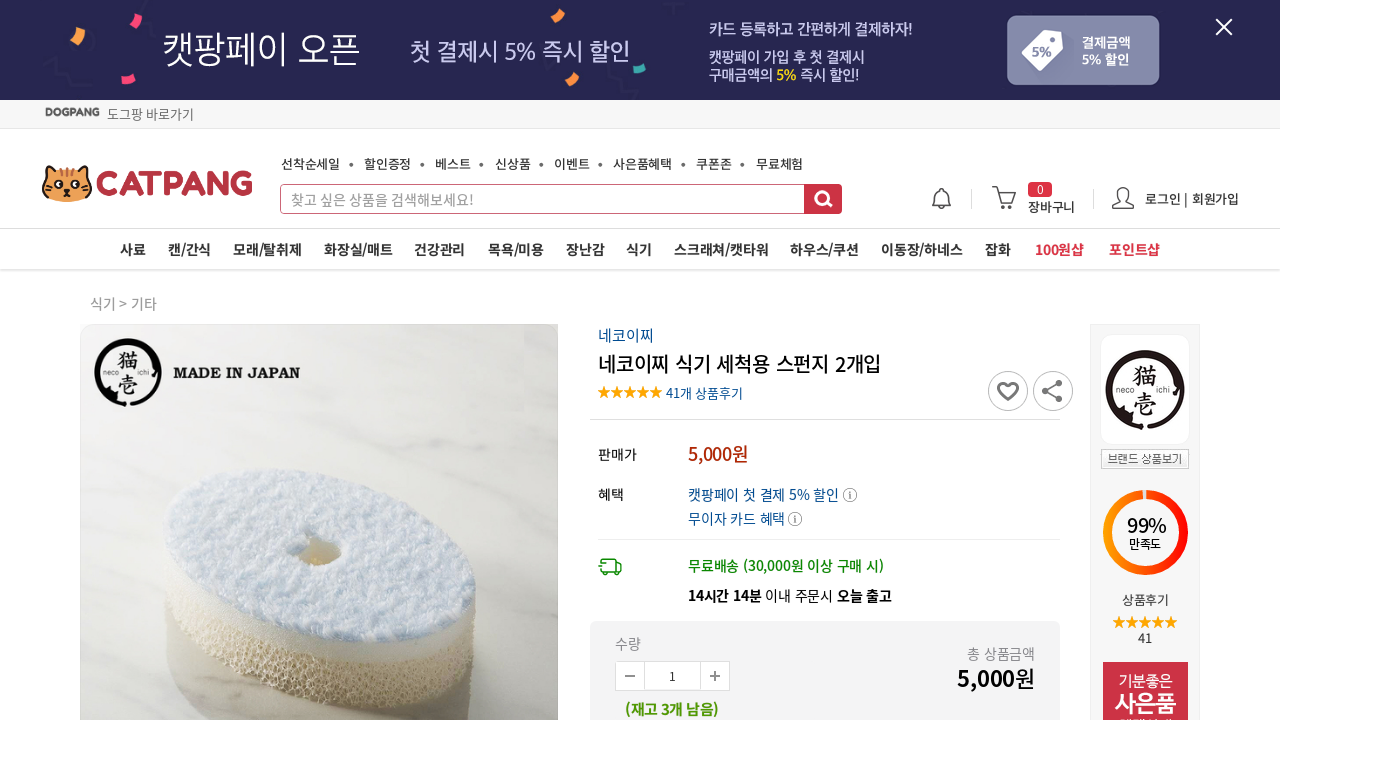

--- FILE ---
content_type: text/html; charset=euc-kr
request_url: https://www.catpang.com/product/N000004316
body_size: 395692
content:
<!DOCTYPE html>
<html lang="ko">
<head>
<meta charset="euc-kr" />
<meta http-equiv="X-UA-Compatible" content="IE=edge,Chrome=1,requiresActiveX=true"/>
<meta http-equiv="Pragma" content="no-cache"/>
<meta name="format-detection" content="telephone=no"/>
<meta name="keywords" content="고양이용품, 고양이쇼핑몰, 냥이쇼핑몰, 고양이용품, 냥이용품, 애묘용품, 캣용품, 고양이사료, 브랜드사료, 헤어볼사료, 유기농사료, 기능성사료, 캣사료, 고양이통조림, 고양이캔, 고양이주식캔, 고양이간식캔, 고양이파우치, 고양이간식, 애묘간식, 캣푸드, 고양이화장실, 고양이모래, 고양이캣타워, 고양이스크래쳐, 고양이하우스, 고양이이동장, 고양이장난감, 고양이해먹, 고양이터널, 고양이캣닢, 고양이영양제, 고양이모래탈취제, 고양이옷, 고양이의류, 고양이식기, 고양이오뎅꼬치, 고양이낚싯대, 마따따비막대, 고양이풀, 캣그라스"/>
<meta name="description" content="네코이찌 식기 세척용 스펀지 2개입에 대한 검색결과입니다. 네코이찌,식기,세척용,스펀지,2개입,고양이용품,식기세척스폰지,수세미,세제없이쓰는수세미,nekoichi,네꼬이찌,네코이찌,네꼬이치,내코이찌,내꼬이찌,내코이치,내꼬이치">
<meta name="naver-site-verification" content="0670509113776d62599c6c2635e869ff3629d008"/>
<meta name="robots" content="ALL">
<meta name="author" content="캣팡"/>


<link rel="canonical" href="https://www.catpang.com/product/N000004316">
<script type="application/ld+json">
{
    "@context": "https://schema.org/",
    "@type": "Product",
    "image": "https://cdn.catpang.com/catpang/data/goods/4/3674_web_original_1541392686572540.jpg",

    "description": "네코이찌 식기 세척용 스펀지 2개입에 대한 검색결과입니다. 네코이찌,식기,세척용,스펀지,2개입,고양이용품,식기세척스폰지,수세미,세제없이쓰는수세미,nekoichi,네꼬이찌,네코이찌,네꼬이치,내코이찌,내꼬이찌,내코이치,내꼬이치",
    "mpn": "N000004316",
    "sku": "N000004316",
    "brand": {
        "@type": "Brand",
        "name": "네코이찌"
    },
      "review": {
        "@type": "Review",
        "reviewRating": {
        "@type": "Rating",
        "ratingValue": "5",
        "bestRating": "5"
        },
        "author": {
            "@type": "Person",
            "name": "ah****"
        }
    },

    "aggregateRating": {
      "@type": "AggregateRating",
      "ratingValue": "4.927",
      "reviewCount": "41"
    },
        "offers": [
    {
        "@type": "Offer",
        "priceCurrency": "KRW",
        "priceValidUntil": "2028-01-26",
        "itemCondition": "https://schema.org/UsedCondition",
        "availability": "https://schema.org/InStock",
                "url": "https://www.catpang.com/product/N000004316",
                
        "seller": {
        "@type": "Organization",
        "name": "캣팡"
        },
        
        "price": "5000"
    }
    ],
    "name": "네코이찌 식기 세척용 스펀지 2개입 | 캣팡"
}
</script>
<meta property="og:type" content="website" />
<meta property="og:image" content="https://cdn.catpang.com/catpang/data/goods/4/3674_web_original_1541392686572540.jpg" />
<meta property="og:image:width" content="1050" />
<meta property="og:image:height" content="540" />
<meta property="og:site_name" content="캣팡"/>
<meta property="og:title" content="네코이찌 식기 세척용 스펀지 2개입" />
<meta property="og:url" content="https://www.catpang.com/product/N000004316"/>
<meta property="og:description" content="네코이찌 식기 세척용 스펀지 2개입에 대한 검색결과입니다. 네코이찌,식기,세척용,스펀지,2개입,고양이용품,식기세척스폰지,수세미,세제없이쓰는수세미,nekoichi,네꼬이찌,네코이찌,네꼬이치,내코이찌,내꼬이찌,내코이치,내꼬이치"/>


<meta itemprop="name" content="네코이찌 식기 세척용 스펀지 2개입 | 캣팡">
<meta itemprop="description" content="네코이찌 식기 세척용 스펀지 2개입에 대한 검색결과입니다. 네코이찌,식기,세척용,스펀지,2개입,고양이용품,식기세척스폰지,수세미,세제없이쓰는수세미,nekoichi,네꼬이찌,네코이찌,네꼬이치,내코이찌,내꼬이찌,내코이치,내꼬이치">
<meta itemprop="image" content="https://www.catpang.com/shop/skin_new/images/ico/logo_cnew.png">
<title>네코이찌 식기 세척용 스펀지 2개입 | 캣팡</title>

<meta name="viewport" content="width=device-width, initial-scale=1.0, maximum-scale=1.0, minimum-scale=1.0, user-scalable=no, viewport-fit=cover">



<link rel="apple-touch-icon-precomposed" href="/shop/skin_new/images/favicon/apple-icon-114x114.png" />
<link rel="shortcut icon" href="/shop/skin_new/images/favicon/apple-icon-114x114.png" sizes="114x114">

<link rel="apple-touch-icon" sizes="57x57" href="/shop/skin_new/images/favicon/apple-icon-57x57.png">
<link rel="apple-touch-icon" sizes="60x60" href="/shop/skin_new/images/favicon/apple-icon-60x60.png">
<link rel="apple-touch-icon" sizes="72x72" href="/shop/skin_new/images/favicon/apple-icon-72x72.png">
<link rel="apple-touch-icon" sizes="76x76" href="/shop/skin_new/images/favicon/apple-icon-76x76.png">
<link rel="apple-touch-icon" sizes="114x114" href="/shop/skin_new/images/favicon/apple-icon-114x114.png">
<link rel="apple-touch-icon" sizes="120x120" href="/shop/skin_new/images/favicon/apple-icon-120x120.png">
<link rel="apple-touch-icon" sizes="144x144" href="/shop/skin_new/images/favicon/apple-icon-144x144.png">
<link rel="apple-touch-icon" sizes="152x152" href="/shop/skin_new/images/favicon/apple-icon-152x152.png">
<link rel="apple-touch-icon" sizes="180x180" href="/shop/skin_new/images/favicon/apple-icon-180x180.png">
<link rel="icon" type="image/png" sizes="192x192" href="/shop/skin_new/images/favicon/android-icon-192x192.png">
<link rel="icon" type="image/png" sizes="32x32" href="/shop/skin_new/images/favicon/favicon-32x32.png">
<link rel="icon" type="image/png" sizes="96x96" href="/shop/skin_new/images/favicon/favicon-96x96.png">
<link rel="icon" type="image/png" sizes="16x16" href="/shop/skin_new/images/favicon/favicon-16x16.png">
<link href="/shop/skin_new/css/font.css?time=220613" rel="stylesheet" type="text/css" />
<link href="/shop/skin_new/css/win-font.css?time=vvvvv211122" rel="stylesheet" type="text/css" />
<link href="/shop/skin_new/css/common.css?time=vvvv221110112vvv" rel="stylesheet" type="text/css" />

<link href="/shop/skin_new/css/video-js.css" rel="stylesheet" type="text/css" />
<link href="/shop/skin_new/css/swiper.min.css?time=vvvvvvvv211131110" rel="stylesheet" type="text/css" />

<!--[if lt IE 10 ]><link rel="stylesheet" type="text/css" href="/shop/skin_new/css/lowie.css" media="all" /><![endif]-->

<!--[if lte IE 7]>
<script type="text/javascript">
document.location.href='/shop/main/update.php';
</script>
<![endif]-->

<!-- SCRIPT 링크 -->
<script src="/shop/skin_new/js/html5.js"></script>
<script src="/shop/skin_new/js/jquery-1.11.3.min.js"></script>
<script src="/shop/skin_new/js/jquery-ui.min.js"></script>
<script src="/shop/skin_new/js/common.js?time=2206091"></script>
<script src="/shop/skin_new/js/goods_view.js?time=2102161112"></script>
<script src="/shop/skin_new/js/jquery.search.js?time=v210518"></script>
<script src="/shop/skin_new/js/owl.carousel.min.js"></script>
<script src="/shop/skin_new/js/jquery.mCustomScrollbar.concat.min.js"></script>
<script src="/shop/skin_new/js/jquery.mouse_wheel.js"></script>
<script src="/shop/skin_new/js/jquery.easing.1.3.js"></script>
<script src="/shop/skin_new/js/jquery.elevateZoom-3.0.8.min.js"></script>
<script src="/shop/skin_new/js/pinchzoom.js"></script>
<script src="/shop/skin_new/js/jquery.number.min.js"></script>
<script src="/shop/skin_new/js/jquery.slides.min.js"></script>
<script src="/shop/skin_new/js/underscore.js"></script>
<script src="/shop/skin_new/js/jquery.cookie.js"></script>
<script src="/shop/skin_new/js/jquery.pager.js?time=2"></script>
<script src="/shop/skin_new/js/jquery.pager2.js?time=212"></script>
<script src="/shop/skin_new/js/jquery.form.js"></script>
<script src="/shop/skin_new/js/jquery.timer.js"></script>
<script src="/shop/skin_new/js/jquery.radial.js"></script>

<script src="/shop/skin_new/js/jquery.swiper.min.js?time=vv2103182222"></script>
<script src="/shop/skin_new/js/jquery.clipboard.min.js"></script>
<script src="/shop/skin_new/js/iscroll.js"></script>
<script src="/shop/skin_new/js/hammer.min.js" type="text/javascript"></script>
<script src="/shop/skin_new/js/TweenMax.min.js" type="text/javascript"></script>
<script src="/shop/skin_new/js/jquery.pinchzoomer.min.js?time=221" type="text/javascript"></script>
<script src="/shop/skin_new/js/slick.min.js?time=vvvvvvv211130" type="text/javascript"></script>
<script src="//t1.kakaocdn.net/kakao_js_sdk/v1/kakao.min.js"></script>

<!-- <script type="text/javascript">
    const ua = window.navigator.userAgent;
    const msie = ua.indexOf('Trident/') > -1;
    const redirectUrl = 'microsoft-edge:' + window.location.href;
    const catOrDog =  window.location.hostname.indexOf('catpang') > -1 ? '캣팡' : '도그팡';
    const alertMessage = catOrDog + '은 익스플로러에서 원활한 사용이 어렵습니다. Edge, Chrome 브라우저나 ' + catOrDog + ' 모바일웹, APP를 사용해주세요. "확인"을 클릭하면 Edge 브라우저로 이동합니다.';

    if(msie){
        if (confirm(alertMessage)) {
            window.location = redirectUrl;
        }
    } else if (/Trident.*rv:/.test(navigator.userAgent)) {
        if (confirm(alertMessage)) {
            window.location = redirectUrl;
        }
    }
</script> -->




<!-- 네이버 공통 스크립트 (네이버페이 연동) start -->
<script type="text/javascript" src="//wcs.naver.net/wcslog.js"></script>
<script type="text/javascript">
if (!wcs_add) var wcs_add={};
wcs_add["wa"] = "s_49ce136aa8ab";
wcs.inflow("catpang.com");
</script>

<!-- SCRIPT 링크 -->

<script type="text/javascript">
category_sub_menu_js = {"001001":[{"category":"001001001","catnm":"\uc804\uc5f0\ub839\uc6a9"},{"category":"001001002","catnm":"\uc790\ubb18\uc6a9"},{"category":"001001003","catnm":"\uc131\ubb18\uc6a9"},{"category":"001001004","catnm":"\ub178\ubb18\uc6a9"},{"category":"001001005","catnm":"\ubd84\uc720"}],"001002":[{"category":"001002001","catnm":"\uc8fc\uc2dd\uce94"},{"category":"001002002","catnm":"\uac04\uc2dd\uce94"},{"category":"001002003","catnm":"\uc8fc\uc2dd \ud30c\uc6b0\uce58"},{"category":"001002012","catnm":"\uac04\uc2dd \ud30c\uc6b0\uce58"},{"category":"001002004","catnm":"\ud1b5\uc0b4"},{"category":"001002008","catnm":"\uc2a4\ub0b5"},{"category":"001002005","catnm":"\uac74\uc870\uac04\uc2dd"},{"category":"001002006","catnm":"\ucea3\ub2e2\/\ub9c8\ub530\ub530\ube44"},{"category":"001002007","catnm":"\ucea3\uadf8\ub77c\uc2a4"},{"category":"001002009","catnm":"\uc800\ud0a4\/\uc2a4\ud2f1"},{"category":"001002011","catnm":"\uc74c\ub8cc"},{"category":"001002010","catnm":"\uc18c\uc2dc\uc9c0"}],"001003":[{"category":"001003001","catnm":"\uc751\uace0\ud615 \ubca4\ud1a0\ub098\uc774\ud2b8"},{"category":"001003002","catnm":"\uc751\uace0\ud615 \ucc9c\uc5f0"},{"category":"001003003","catnm":"\ud761\uc218\ud615 \uc2e4\ub9ac\uce74\uac94"},{"category":"001003004","catnm":"\ud761\uc218\ud615 \ucc9c\uc5f0"},{"category":"001003005","catnm":"\ubaa8\ub798\ud0c8\ucde8\uc81c"},{"category":"001003006","catnm":"\uc18c\ub3c5\/\ud0c8\ucde8\uc81c"}],"001004":[{"category":"001004001","catnm":"\ud558\uc6b0\uc2a4\ud654\uc7a5\uc2e4"},{"category":"001004002","catnm":"\ud3c9\ud310\ud654\uc7a5\uc2e4"},{"category":"001004003","catnm":"\uc790\ub3d9\ud654\uc7a5\uc2e4"},{"category":"001004004","catnm":"\uac70\ub984\ub9dd"},{"category":"001004006","catnm":"\ud654\uc7a5\uc2e4\ub9e4\ud2b8"},{"category":"001004007","catnm":"\ubaa8\ub798\uc0bd"},{"category":"001004008","catnm":"\ubd84\ubcc0\ucc98\ub9ac"},{"category":"001004009","catnm":"\ubc30\ubcc0\ud328\ub4dc"}],"001005":[{"category":"001005003","catnm":"\uce58\uc544"},{"category":"001005006","catnm":"\uc885\ud569\uc601\uc591"},{"category":"001005008","catnm":"\uc720\uc0b0\uade0\/\uc18c\ud654\uae30"},{"category":"001005014","catnm":"\uc5d8\ub77c\uc774\uc2e0\/\ud638\ud761\uae30"},{"category":"001005001","catnm":"\ud5e4\uc5b4\ubcfc"},{"category":"001005002","catnm":"\ud53c\ubd80\/\ud53c\ubaa8"},{"category":"001005004","catnm":"\ub208"},{"category":"001005005","catnm":"\uadc0"},{"category":"001005007","catnm":"\uba74\uc5ed\uc99d\uac15"},{"category":"001005009","catnm":"\uc624\uc77c\ubcf4\uc870\uc81c"},{"category":"001005010","catnm":"\uc2ec\uc7a5\/\uc2ec\uc2e0\uc548\uc815"},{"category":"001005011","catnm":"\ubf08\/\uad00\uc808"},{"category":"001005012","catnm":"\uc2e0\uc7a5\/\uc694\ub85c"},{"category":"001005013","catnm":"\ud574\ucda9\ubc29\uc9c0"},{"category":"001005015","catnm":"\uc54c\uc57d\ub514\uc2a4\ud39c\uc11c"}],"001006":[{"category":"001006001","catnm":"\uc0f4\ud478\/\ub9b0\uc2a4"},{"category":"001006002","catnm":"\ubaa9\uc695\uc6a9\ud488"},{"category":"001006003","catnm":"\ube0c\ub7ec\uc26c\/\ube57"},{"category":"001006006","catnm":"\ubc1c\ud1b1\uad00\ub9ac"},{"category":"001006008","catnm":"\ubb3c\ud2f0\uc288"},{"category":"001006009","catnm":"\ud138\uc81c\uac70\uc6a9\ud488"},{"category":"001006007","catnm":"\ud074\ub9ac\ud37c\/\ubbf8\uc6a9\uac00\uc704"}],"001007":[{"category":"001007001","catnm":"\ub09a\uc2ef\ub300"},{"category":"001007002","catnm":"\ub9c9\ub300"},{"category":"001007003","catnm":"\uc778\ud615\/\ucfe0\uc158"},{"category":"001007004","catnm":"\uacf5"},{"category":"001007005","catnm":"\ud130\ub110\/\ub180\uc774\ud130"},{"category":"001007006","catnm":"\ubc15\uc2a4\/\ud558\uc6b0\uc2a4"},{"category":"001007007","catnm":"\ub808\uc774\uc800\/\uc790\ub3d9"},{"category":"001007008","catnm":"\ud2b8\ub9bf\ud37c\uc990"}],"001008":[{"category":"001008001","catnm":"\uc2dd\ud0c1"},{"category":"001008002","catnm":"\uae09\uc2dd\uae30"},{"category":"001008008","catnm":"\uc790\ub3d9\uae09\uc2dd\uae30"},{"category":"001008003","catnm":"\uae09\uc218\uae30\/\ubb3c\ubcd1"},{"category":"001008004","catnm":"\uc815\uc218\uae30\/\ud544\ud130"},{"category":"001008006","catnm":"\uc0ac\ub8cc\ubcf4\uad00\ud1b5\/\uc2a4\ud47c"},{"category":"001008007","catnm":"\uae30\ud0c0"}],"001009":[{"category":"001009001","catnm":"\uc18c\ud615 \ucea3\ud0c0\uc6cc"},{"category":"001009002","catnm":"\uc911\ud615 \ucea3\ud0c0\uc6cc"},{"category":"001009003","catnm":"\ub300\ud615 \ucea3\ud0c0\uc6cc"},{"category":"001009010","catnm":"\ucea3\ud3f4\/\ucea3\ud720"},{"category":"001009004","catnm":"\ud3c9\ud310 \uc2a4\ud06c\ub798\uccd0"},{"category":"001009005","catnm":"\uc6d4\/\ud3ec\uc2a4\ud2b8 \uc2a4\ud06c\ub798\uccd0"},{"category":"001009006","catnm":"\uc6d0\/\ubc15\uc2a4 \uc2a4\ud06c\ub798\uccd0"},{"category":"001009007","catnm":"\uc18c\ud30c \uc2a4\ud06c\ub798\uccd0"},{"category":"001009008","catnm":"\ud558\uc6b0\uc2a4 \uc2a4\ud06c\ub798\uccd0"},{"category":"001009009","catnm":"\ub85c\ud504\/\ub9ac\ud544"}],"001010":[{"category":"001010001","catnm":"\ub3d9\uad74\ud615"},{"category":"001010002","catnm":"\ubc29\uc11d\/\ucfe0\uc158"},{"category":"001010003","catnm":"\ud574\uba39\/\uce68\ub300"},{"category":"001010004","catnm":"\ub9e4\ud2b8"},{"category":"001010005","catnm":"\uc6d0\ubaa9\ud558\uc6b0\uc2a4"},{"category":"001010006","catnm":"\ucf00\uc774\uc9c0"}],"001011":[{"category":"001011007","catnm":"\uc774\ub3d9\uc7a5"},{"category":"001011001","catnm":"\uc774\ub3d9\uac00\ubc29"},{"category":"001011004","catnm":"\ubc31\ud329"},{"category":"001011005","catnm":"\uc720\ubaa8\ucc28"},{"category":"001011006","catnm":"\ud558\ub124\uc2a4"}],"001012":[{"category":"001012001","catnm":"\ubaa9\uac78\uc774"},{"category":"001012002","catnm":"\ud2f0\uc154\uce20"},{"category":"001012003","catnm":"\ub125\uce74\ub77c"}]};
(function() {
    $(function() {
        $(".category_div").bind('click, mouseenter',function(){
            var _html_category = [];
             var category_menu = $(this).attr("category_id");

             $.each(category_sub_menu_js[category_menu], function(k, v) {

                 _html_category.push("<li><a href=/shop/goods/goods_list.php?category="+v.category+">"+v.catnm+"</a></li>");

             });

             $('#'+category_menu).empty().append(_html_category);


        });
    });
})(jQuery);

(function() {
    $(function() {

        function Cart() {}
        $.extend(Cart.prototype, {
            reload: function() {
                $.ajax({
                    type: 'POST',
                    url: '/shop/goods/goods_cart_ajax.php',
                    data: { mode: 'getCount' },
                    dataType: 'json',
                    success: function(res) {
                        if (res.success === true) {
                             // 장바구니에 담긴 상품 수량 변경
                             var _cart_count = res.data.total_cart_count;
                            $('#cart_count').text(_cart_count > 999 ? 999 : _cart_count);
                            $('#cart_count_fixed').text(_cart_count > 999 ? 999 : _cart_count);
                            $('.cart_bottom_count').text(_cart_count > 999 ? 999 : _cart_count);
                            
                            if(_cart_count > 0) {
                                $('.cart_viewall').show();
                                $('.cart_bottom').show();
                            } else {
                                $('.cart_viewall').hide();
                                $('.cart_bottom').hide();
                            }

                            var _html = [];
                               $.each(res.data.cart_list, function(k, v) {

                                    _html.push('<div class="item-info">');
                                    _html.push('  <a href="/product/'+v.viewCode+'" class="photo"><img src="'+v.image+'" alt="'+v.viewName+'" onerror="this.src=https://cdn.catpang.com/catpang/data/skin/standard/img/common/noimg_300.gif"></a>');
                                    _html.push('  <a href="/product/'+v.viewCode+'" class="name"><span><b>'+v.viewName+v.optionName+'</b></span></a>');
                                    _html.push('</div>');
                               });
                            $('.cart_view_cnt').text("("+_cart_count+"개)");
                            $('.cart-item').empty().append(_html.join('\n'));
                        }
                        return false;
                    }
                });
            }
        });

        function Alarm() {}
        $.extend(Alarm.prototype, {
            reload: function() {
                $.ajax({
                    type: 'POST',
                    url: '/shop/alarm_ajax.php',
                    data: { alarm_type: 'alarm_gnb_count' },
                    dataType: 'json',

                    success: function(res) {

                        if (res.success == "true") {
                            // 장바구니에 담긴 상품 수량 변경
                            var _alarm_count = res.count;

                            $('#alarm_count').text(_alarm_count > 99 ? 99 : _alarm_count);
                            $('#alarm_count_fixed').text(_alarm_count > 99 ? 99 : _alarm_count);
                            if(res.count == 0) {
                                $('#alarm_count').hide();
                                $('#alarm_count_fixed').hide();
                            }
                            var _html = [];

                            if(res.list.length > 0) {
                            $.each(res.list, function(k, v) {
                                    if(k == 0) {
                                        _html.push('<div class="alarm-info">');
                                    } else {
                                        _html.push('<div class="alarm-info" style="margin-top:10px;">');
                                    }
                                    _html.push('<a href="'+v.link+'" class="name"><span style="white-space: pre-line;">'+v.memo+'</span></a>');
                                    _html.push('<a href="'+v.link+'" class="name" style="font-size:12px;color:#999;word-wrapper:"><span>'+v.regdate_name+""+ v.regdate_yoil +'</span></a>');
                                    _html.push('</div>');
                            });

                            $('.alarm-item').empty().append(_html.join('\n'));
                        } else {
                            _html.push('<div class="empty-area">');
                            _html.push('알림내역이 없습니다.');
                            _html.push('</div>');

                            $('.alarm-item').empty().append(_html.join('\n'));
                        }

                        }
                        return false;
                    }
                });
            }
        });


        $.Cart = new Cart();
        $.Alarm = new Alarm();

        //상품검색
        $('#frm_search').submit(function() {
            if( $('#search_category').val() == 0) {
                if ($('#search_word_complete').val().replace(/\s/g, '').length == 0) { return false; }
            }
        });



    });

})(jQuery);

function cookiecheck(){

	if(navigator.cookieEnabled){
	}else{
		layerMod.alert('','경고', '현재 브라우저 쿠키가 차단되어 있습니다.<br/>원활한 이용을 위해 쿠키차단을 해제해주세요.<br/><br/><a href="/shop/service/faq.php?sitemcd=01&ssno=19"><font style="color:#ee0000;">해제방법 바로가기</font></a>', '확인', '', 'layerMod.close()');
	}
}


$(window).load(function(){
    //쿠키해제문구
    cookiecheck();
});



window.onpageshow = function (event) {
    if (event.persisted || (window.performance && window.performance.navigation.type == 2)) {
        setTimeout(function(){ // 임의 async을 위해 setTimeout 추가.
            $.Cart.reload();
            $.Alarm.reload();
        },10);        
    } 
}

</script>

</head>

<body>
<span itemscope="" itemtype="https://schema.org/Organization">
    <link itemprop="url" href="https://www.catpang.com">
    <a itemprop="sameAs" href="https://www.instagram.com/catpang_official"></a>
    <a itemprop="sameAs" href="https://blog.naver.com/catpang"></a>
    <a itemprop="sameAs" href="https://play.google.com/store/apps/details?id=com.catpang.byapps"></a>
    <a itemprop="sameAs" href="https://itunes.apple.com/kr/app/id1340047266?l=ko&ls=1&mt=8"></a>
</span>

    <div id="skip-nav">
        <a href="#middle">본문으로 이동</a>
        <a href="#gnb">메뉴로 이동</a>
    </div>
    
                <div id="top-banner2">
        <div class="wrap">
        <span class="banner-bg"><a href="javascript:;" id="catpangPayTop_story"><img src="/shop/skin_new/images/event/top_pc_pay.png" alt="" usemap="#banner-top-image" alt="캣팡페이 이벤트"></a></span>
            <button class="btn-close" id="header_banner">닫기</button>
        </div>
        <div style="position:absolute; top:0; left:0; height:100px; width:100%;  background-color:#272650;"></div>

    </div>       
        


        

    <!-- <div id="top-banner2">
        <div class="wrap">
        <span class="banner-bg"><a href="/shop/goods/goods_event.php?sno=255" id=""><img src="/shop/skin_new/images/event/top_event_pc.jpg" alt="" usemap="#banner-top-image" alt="바캉스 이벤트"></a></span>

            <button class="btn-close01" id="header_banner_event">닫기</button>

        </div>
        <div style="position:absolute; top:0; left:0; height:100px; width:100%;Z-INDEX:-1;  background-image:url('/shop/skin_new/images/event/top_event_pc_bg.jpg'); background-repeat: repeat-x;"></div>

    </div> -->

    <div id="header_top">
            <div style="height:29px;background-color: #f7f7f7;border-bottom: #e7e7e7 solid 1px;"></div>

        <div style="position: relative;width:1200px;margin:0 auto;top:-26px;left:5px;">
            <div style="position: absolute;width:200px;font-size:13px;top:1px;">
                                    <a href="https://www.dogpang.com/shop/lib/session.link.php?token=TURKa09UVmhNemMxWlRsaFltSTVOelZpTlRVek1HTTJPR001WTJOak5tTT1jR1YwWW1GaWJ6RXlNREUw" class="svc-lnk">도그팡 바로가기</a>
                            </div>
        </div>
     
         </div>


    <style>
    #topMenu{margin-bottom: 2px;position:relative;background:#fff;height:44px;overflow:hidden;border-top:1px solid #e6e6e6;border-bottom:1px solid #ccc}#topMenu li{display:inline-block;float:left;text-align:center}#topMenu li a{display:inline-block;min-width:60px;height:41px;padding:0 12px;color:#111;font-size:13px;font-weight:bold;letter-spacing:-1px;line-height:44px}#topMenu li a.on{border-bottom:#0073e9 solid 3px;color:#0073e9}#scroller{margin:0 1px;position:absolute;white-space:nowrap}.scroller-arr-left,.scroller-arr-right{position:absolute;display:none;left:0;top:0;width:24px;height:44px;background:url('/shop/skin_new/images/ico/btn_gnb_new_150825.png') -199px 2px no-repeat;background-size:auto 85px;text-indent:-999em;background-color:rgba(255,255,255,0.93)}.scroller-arr-left.active,.scroller-arr-right.active{display:block;border-right:1px solid #e6e6e6}.scroller-arr-right.active{right:0;left:auto;background-position:-201px -43px;border-right:0;border-left:1px solid #e6e6e6}

    #topMenu li a.on {
        border-bottom: #c34 solid 3px;
        color: #c34;
    }

    .svc-lnk {color:#686868;background:url('https://www.dogpang.com/shop/skin_new/images/common/logo02_dnew.png') 0 1px no-repeat;background-size: 55px auto;padding-left:62px;}
    .svc-lnk-mobile {color:#686868;background:url('https://www.dogpang.com/shop/skin_new/images/common/logo02_dnew.png') 0 3px no-repeat;padding-left:62px;background-size: 55px auto;vertical-align: -webkit-baseline-middle;margin-right:3px;}
    </style>
	<!-- Header -->
    <header id="header">
        <div id="header-area1">
            <div class="wrap">

                                <h1 id="logo"><a href="/">고양이용품 전문몰 캣팡</a></h1>
                
                                <div class="user-info" style="right: 45px;">

                    
                    <div class="btn-alarm">

                        <dl class="toggle-layer">
                            <dt><a href="/shop/mypage/mypage_alarm_list.php">&nbsp;&nbsp;&nbsp;&nbsp;&nbsp;</a></dt>
                            <dd>
                                <div class="toggle-wrap">

                                    <div class="alarm-item">
                                        <div class="empty-area">
                                            알림내역이 없습니다.
                                        </div>
                                    </div>

                                    <div class="btn-area cart_viewall">
                                        <a href="/shop/mypage/mypage_alarm_list.php" class="btn-type type05 size02"><b>알림내역 전체보기</b></a>
                                    </div>

                                </div>

                            </dd>
                        </dl>

                    </div>

                    <div class="btn-cart">
                        <dl class="toggle-layer">
                            <dt><a href="/shop/goods/goods_cart.php"><strong class="num" id="cart_count">0</strong>장바구니</a></dt>
                            <dd>
                                <div class="toggle-wrap">

                                    <div class="cart-item">

                                                                            <div class="item-info" style="top:30px;padding: 0 0 0 45px;">
                                            <a href="/shop/goods/goods_cart.php" class="photo"></a>
                                            <a href="/shop/goods/goods_cart.php" class="name"><span>장바구니에 상품이 없습니다.</span></a>
                                        </div>

                                                                        </div>
                                                                        <div class="btn-area cart_viewall">
                                        <a href="/shop/goods/goods_cart.php" class="btn-type type05 size02"><b>장바구니</b></a>
                                    </div>
                                                                    </div>

                            </dd>
                        </dl>
                    </div>

                    <div class="btn-user" >
                        <dl class="toggle-layer">
                            <dt><a href="/shop/member/login.php">로그인 | 회원가입</a></dt>
                            <dd style="right: -96px;">
                                <div class="toggle-wrap">
                                    <div class="user-nav">
                                        <ul>
                                            <li><a href="/shop/mypage/mypage_coupon.php">내 쿠폰</a></li>
                                            <li><a href="/shop/mypage/mypage_goods_view.php">최근 본 상품</a></li>
                                            <li><a href="/shop/mypage/mypage_wishlist.php">찜 리스트</a></li>
                                            <li><a href="/shop/mypage/mypage_orderlist.php">주문/배송조회</a></li>
                                            <li><a href="/shop/mypage/mypage_qna.php">1:1 문의</a></li>
                                        </ul>
                             
                                        <div class="btn-area">
                                            <a href="/shop/member/login.php" class="btn-type type04 size02" style="border-radius:3px;width:48%;">로그인</a> <a href="/shop/member/join.php" class="btn-type type04 size02" style="border-radius:3px;width:48%;">회원가입</a>
                                        </div>
                                        <div class="btn-area">
                                            <a href="/shop/mypage/mypage_pc.php" class="btn-type type05 size02" style="border-radius:3px;">마이캣팡</a>
                                        </div>                                        
                                    </div>
                                </div>
                            </dd>
                        </dl>
                    </div>
                

                                        <!-- <a class="btn-wish" href="/shop/goods/goods_wish.php"><b>찜리스트</b></a> -->

                
                    <!--span class="btn-user"><a href="https://www.catpang.com/shop/mypage/mypage_pc.php">내 정보</a></span-->
                
                </div>
                
                                                <button class="btn-gnb"><span>전체메뉴</span></button>
                <div id="search">
                    <form name="frm_search" id="frm_search" method="get" action="/shop/goods/goods_list.php">
                        <fieldset>
                            <legend>검색</legend>
                            <div class="inp-wrap">
                                                                <input type="text" name="search_word" id="search_word_complete" value="" class="in-trans" tabindex="1" autocomplete="off" placeholder="찾고 싶은 상품을 검색해보세요!"/>
                                <button type="button" class="btn-clear">입력란 삭제</button>
                                <button type="submit" class="btn-search">검색</button>
                                <div class="keyword-area" id="keyword_area">
                                </div>
                            </div>

                        </fieldset>
                    </form>
                </div>

                                <div id="quick-nav" style="left:241px;">
                    <a href="/shop/goods/goods_first.php">선착순세일</a>
                    <a href="/shop/goods/goods_discount.php">할인증정</a>
                    <a href="/shop/goods/goods_best.php">베스트</a>
                    <a href="/shop/goods/goods_new.php">신상품</a>
                    <a href="/shop/event/goods_event_list.php">이벤트</a>
                    
                    <a href="/shop/goods/goods_gift.php">사은품혜택</a>
                    <a href="/shop/mypage/mypage_coupon_zone.php">쿠폰존</a>
					<a href="/shop/board/experience_list.php">무료체험</a>
					<!-- <a href="/shop/board/snsreview_list.php">SNS후기</a> -->
                </div>

                            </div>
        </div>
                        <div id="header-area2">
            <div class="wrap">

                <ul id="gnb">

                   <li class="category_div" category_id="001001">    <a href="/shop/goods/goods_list.php?category=001001">사료</a><ul class="depth02" id="001001"></ul></li><li class="category_div" category_id="001002">    <a href="/shop/goods/goods_list.php?category=001002">캔/간식</a><ul class="depth02" id="001002"></ul></li><li class="category_div" category_id="001003">    <a href="/shop/goods/goods_list.php?category=001003">모래/탈취제</a><ul class="depth02" id="001003"></ul></li><li class="category_div" category_id="001004">    <a href="/shop/goods/goods_list.php?category=001004">화장실/매트</a><ul class="depth02" id="001004"></ul></li><li class="category_div" category_id="001005">    <a href="/shop/goods/goods_list.php?category=001005">건강관리</a><ul class="depth02" id="001005"></ul></li><li class="category_div" category_id="001006">    <a href="/shop/goods/goods_list.php?category=001006">목욕/미용</a><ul class="depth02" id="001006"></ul></li><li class="category_div" category_id="001007">    <a href="/shop/goods/goods_list.php?category=001007">장난감</a><ul class="depth02" id="001007"></ul></li><li class="category_div" category_id="001008">    <a href="/shop/goods/goods_list.php?category=001008">식기</a><ul class="depth02" id="001008"></ul></li><li class="category_div" category_id="001009">    <a href="/shop/goods/goods_list.php?category=001009">스크래쳐/캣타워</a><ul class="depth02" id="001009"></ul></li><li class="category_div" category_id="001010">    <a href="/shop/goods/goods_list.php?category=001010">하우스/쿠션</a><ul class="depth02" id="001010"></ul></li><li class="category_div" category_id="001011">    <a href="/shop/goods/goods_list.php?category=001011">이동장/하네스</a><ul class="depth02" id="001011"></ul></li><li class="category_div" category_id="001012">    <a href="/shop/goods/goods_list.php?category=001012">잡화</a><ul class="depth02" id="001012"></ul></li>
                    <li>
                        <a href="/shop/goods/goods_sale_shop.php" style="color:#d34;">100원샵</a>
                        <ul class="depth02">
                                                        <li><a href="/shop/goods/goods_sale_shop.php">100원샵 전체보기</a></li>
                            
                        </ul>
                    </li>

                    <li>
                        <a href="/shop/goods/goods_point.php" style="color:#d34;">포인트샵</a>
                        <ul class="depth02">
                                                        <li><a href="/shop/goods/goods_point.php">포인트샵 전체보기</a></li>
                            
                        </ul>
                    </li>

                </ul>

                <div class="dummy-wrap">&nbsp;</div>
            </div>
            <div id="nav-dim" style="display:none;">&nbsp;</div>
        </div>
            </header>
<script type="text/javascript" src="https://pay.naver.com/customer/js/naverPayButton.js" charset="UTF-8"></script>
<script>
// 네이버 페이 구매버튼 클릭시
function naverPayBuyBtn(e){

    fbq('track', 'InitiateCheckout', {
                value: '5000',    
                currency: 'KRW'
    });
    $.ajax({
        type: 'POST',
        url: '/shop/goods/naver_ad_pay.php',
        data: {
            viewCode: $('#viewCode').val(),
            mixSno: $('#mixSno').val(),
            n_ad : $('#n_ad').val(),
            keyword : $('#n_ad').val(),
            n_keyword : $('#n_keyword').val(),
            mall_type : 'catpang'
        }
    }); // $.ajax()

	//가능구매수량이 없거나 적을경우
	if(_pack_stock_status == true) {
		return false;
	}

	if ($('[name="quantity"]').val() < 1) {
		layerMod.alert('','알림','수량은 1개 이상 선택해야됩니다.','확인','','layerMod.close()');
		return false;
	}

	if($("input[name='mixSno']").val() == "") {

		if($('[name="viewType"]').val() == 'OPTION') {
			layerMod.alert('','알림','상품 옵션을 선택해주세요.','확인','','layerCloseAndoffSet("mobile_offset")');
		} else if($('[name="viewType"]').val() == 'PACK') {
			layerMod.alert('','알림','상품 묶음을 선택해주세요.','확인','','layerCloseAndoffSet("mobile_offset")');
		} else if($('[name="viewType"]').val() == 'VPACK') {
			layerMod.alert('','알림','구매하실 상품을 선택해주세요.','확인','','layerCloseAndoffSet("mobile_offset")');
		}
		return false;
	}



    if($('#layer-pop1 div').is(':visible') == true ){

            }


    var naverViewPrice = 0;

    if($('[name="viewType"]').val() == 'PACK') {
        naverViewPrice = parseInt($('[name="naver_price"]').val());

    } else if($('[name="viewType"]').val() == 'OPTION') {
        naverViewPrice = parseInt($('[name="naver_price"]').val());

    } else {
        naverViewPrice = parseInt($('[name="naver_price"]').val());
    }



    if ((parseInt(naverViewPrice) * parseInt($('[name="quantity"]').val())) >= 40000) {
        var altMsg = '';
            altMsg += 'N페이 결제 시 아래의 내용을 읽어주세요!\n\n';
            //altMsg += '1. 배송조회 및 결제내역은 N페이에서 조회됩니다.\n';
            altMsg += '1. N페이로 구매시 구매금액별 사은품이 지급되지 않습니다.\n';
            altMsg += '    (캣팡으로 주문하시면 구매금액별 혜택을 받으실수 있습니다)\n\n';
            altMsg += '2. 여러개의 상품을 장바구니 담은 후 N페이로 결제하시면\n     배송비를 절약할 수 있습니다.\n\n';
            altMsg += 'N페이 결제를 진행하시겠습니까?';

        if(confirm(altMsg)) {

        } else {
            return false;
        }

    } else {
        var altMsg = '';
            altMsg += 'N페이 결제 시 아래의 내용을 읽어주세요!\n\n';
            //altMsg += '1. 배송조회 및 결제내역은 N페이에서 조회됩니다.\n';
            altMsg += '1. 여러개의 상품을 장바구니 담은 후 N페이로 결제하시면\n     배송비를 절약할 수 있습니다.\n\n';
            altMsg += 'N페이 결제를 진행하시겠습니까?';

        if(confirm(altMsg)) {

        } else {
            return false;
        }

    }


	var ajaxData    = {};
	ajaxData['mode']            = 'naverPay';
	ajaxData['viewCode[]']      = $('#viewCode').val();
	ajaxData['mixSno[]']        = $('#mixSno').val();
    if($('#layer-pop1 form[name="comboRandomForm"]').css("display") == "block") {
        ajaxData['type']            = 'comboStatus';
        ajaxData['quantity[]']      = 1;
    } else {
	    ajaxData['quantity[]']      = $('[name="quantity"]').val();
    }

    if($('#layer-pop1 form[name="comboRandomForm"]').css("display") == "block") {
        ajaxData['combo[]']         = $('#layer-pop1 form[name="comboRandomForm"]').serialize();
    }

	$.ajax({
		type: 'POST',
		url: '/shop/goods/naverPayCheck.php',
		data: ajaxData,
                dataType: 'json',
		success: function(res) {
//			console.log(res);
			if(res.success == true){
//				window.location = res.data.redirectUrl;
//				target	= "_blank" done=1;
//				opener.location.href	= res.data.redirectUrl;
//				$('#naverPayRedirectElm').attr('href', res.data.redirectUrl);
//				$('#naverPayRedirectElm').trigger('click');
//				$('#naverPayRedirectElm').click();
//				alert(res.data.redirectUrl);
									window.open(res.data.redirectUrl, "_blank");
				
			}else{
                //layerMod.alert('','알림', res.msg, '확인', '', 'layerMod.close()');
				layerMod.alert('','알림', '불편을드려 죄송합니다.<br>네이버페이 구매오류가 발생되었습니다.<br> 캣팡 고객센터 1588-3010 연락주시면 빠르게 처리해드리겠습니다.', '확인', '', 'layerMod.close()');
			}
		}
	}); // $.ajax()

}



// 네이버페이 찜 버튼 클릭시
var naverPayZZimWin = '';
function naverPayZZimBtn(e){

    $.ajax({
        type: 'POST',
        url: '/shop/goods/naver_ad_zzim.php',
        data: {
            viewCode: $('#viewCode').val(),
            mixSno: $('#mixSno').val(),
            n_ad : $('#n_ad').val(),
            n_keyword : $('#n_keyword').val(),
            mall_type : 'catpang'
        }
    }); // $.ajax()

	//가능구매수량이 없거나 적을경우
	if(_pack_stock_status == true) {
		return false;
	}
	if ($('[name="quantity"]').val() < 1) {
		layerMod.alert('','알림','수량은 1개 이상 선택해야됩니다.','확인','','layerMod.close()');
		return false;
	}

	if($("input[name='mixSno']").val() == "") {

		if($('[name="viewType"]').val() == 'OPTION') {
			layerMod.alert('','알림','상품 옵션을 선택해주세요.','확인','','layerCloseAndoffSet("mobile_offset")');
		} else if($('[name="viewType"]').val() == 'PACK') {
			layerMod.alert('','알림','상품 묶음을 선택해주세요.','확인','','layerCloseAndoffSet("mobile_offset")');
		} else if($('[name="viewType"]').val() == 'VPACK') {
			layerMod.alert('','알림','구매하실 상품을 선택해주세요.','확인','','layerCloseAndoffSet("mobile_offset")');
		}
		return false;
	}

	var ajaxData    = {};
	ajaxData['mode']            = 'naverPayZZim';
	ajaxData['viewCode[]']      = $('#viewCode').val();
	ajaxData['mixSno[]']        = $('#mixSno').val();
	ajaxData['quantity[]']      = $('[name="quantity"]').val();

	$.ajax({
		type: 'POST',
		url: '/shop/goods/naverPayCheck.php',
		data: ajaxData,
                dataType: 'json',
		success: function(res) {
//			console.log(res);
			if(res.success == true){

									var testFlag	= false;
				
                					if(testFlag == true){
						$('#naverPayZZimForm').attr('action', 'https://test-pay.naver.com/customer/wishlistPopup.nhn');
					}else{
						$('#naverPayZZimForm').attr('action', 'https://pay.naver.com/customer/wishlistPopup.nhn');
					}
					naverPayZZimWin = window.open("", "naverPayZZimWin", "width=100, height=100, scrollbars=0");
                
                $('input[name="ITEM_ID"]').remove();

                $('#naverPayZZimForm input[name="SHOP_ID"]').val(res.shopId);

                if(res.data.itemId){
                    $.each(res.data.itemId, function(k, id){
                        $('#naverPayZZimForm').append('<input type="hidden" name="ITEM_ID" value="' + id + '">');
                    });
                }

				 	                $('#naverPayZZimForm').submit();
				
//				window.location = res.data.redirectUrl;
//				target	= "_blank" done=1;
//				opener.location.href	= res.data.redirectUrl;
//				$('#naverPayRedirectElm').attr('href', res.data.redirectUrl);
//				$('#naverPayRedirectElm').trigger('click');
//				$('#naverPayRedirectElm').click();
//				alert(res.data.redirectUrl);
//				window.open(res.data.redirectUrl, "_blank");

			}else{

			}
		}
	}); // $.ajax()
}
</script>
	<div id="middle" class="goods-view">
        <div class="wrap">
            <div id="location" style="width:1100px;margin-bottom: 10px;">
                <a href="/shop/goods/goods_list.php?category=001008">식기</a> &gt; <a href="/shop/goods/goods_list.php?category=001008007">기타</a>            </div>
            <div id="contents-wrap">
                <div id="contents">
                    <div class="photo-sell-wrap">
                                                <div class="photo-wrap">
                            
                            <div class="photo-view thumb_gray" data="https://cdn.catpang.com/catpang/data/goods/4/3674_web_original_1541392686572540.jpg" style="cursor:pointer;">
                        
                                                        <img src="https://cdn.catpang.com/catpang/data/goods/4/3674_web_detail_1541392686572540.jpg" alt="네코이찌 식기 세척용 스펀지 2개입 사진"  id="photo_detail" onerror="this.src='https://cdn.catpang.com/catpang/data/skin/standard/img/common/noimg_300.gif'" />
                                                  
                            </div>
                            <div class="photo-indicate">
                                <ul id="photo_thumb">
                                                                        <li class="img"><button class="active thumb-detail-list"><img src="https://cdn.catpang.com/catpang/data/goods/4/3674_web_list_M2_1541392686572540.jpg" alt="네코이찌 식기 세척용 스펀지 2개입 사진" date-zoom-src="https://cdn.catpang.com/catpang/data/goods/4/3674_web_list_M2_1541392686572540.jpg" onerror="this.src='https://cdn.catpang.com/catpang/data/skin/standard/img/common/noimg_300.gif'" /></button></li>
                                                                    </ul>
                            </div>
                        </div>
                        



                        <div class="sell-wrap"  style="padding-top:0px;">
                            <div style="margin-bottom:3px;">
                            <a href="/shop/goods/goods_list.php?category=&searchBrand%5B%5D=67&brandType=brand" style="margin-left:8px;letter-spacing:0px;color:#004B91;font-size: 15px;font-family: 'Noto Sans KR','dotum', sans-serif;">네코이찌</a>
                            </div>
                            <h2 style="color: #000;margin-bottom:0px;"><span id="viewName"> 네코이찌 식기 세척용 스펀지 2개입                                </span> 
                            <div class="star">

                                                                <div class="favoriteProduct" style="position: relative;right: -390px;top: -15px;">
                                                                        <button class="prod-favorite-btn "></button>
                                    
                                </div>

								<div class="shareProduct" style="position: relative;right: -78px;top: -35px;">
									   <a href="javascript:;" class="share" onclick="$(this).next('.shareWrap').toggleClass('visible'); return false;"></a>
									   <div class="shareWrap" style="z-index:3;line-height:1.0;">
										 <div class="shareList">
                                           <ul>
                                            <li>
											   <a href="javascript:shareSNS('kakao');" class="kakao">카카오톡</a>
											 </li>                                            
											 <li>
											   <a href="javascript:shareSNS('facebook');" class="facebook">페이스북</a>
											 </li>
											 <li>
											   <a href="javascript:shareSNS('twitter');" class="twitter">트위터</a>
											 </li>
											 <li>
											   <a href="javascript:shareSNS('kakaostory');" class="kakaostory">카카오스토리</a>
											 </li>
										   </ul>
										 </div>
										 <div class="urlCopy">
										   <div class="col">
											 <label>
											   <input type="text" class="iText" id="url_copy" value="https://www.catpang.com/product/N000004316" readonly="">
											 </label>
										   </div>
										   <div class="col">
											 <button class="btn" type="button" data-clipboard-target="#url_copy">
											   <span>URL복사</span>
											 </button>
										   </div>
										 </div>
										 <div class="close">
										   <a href="#" onclick="$(this).closest('.shareWrap').removeClass('visible'); return false;" class="close">닫기</a>
										 </div>
									   </div>
								</div>
                                
                        

                                <div class="view-info-new">
                                    <div class="grade">
                                            <strong style="width: 100%">5.0점</strong>                                           
                                    </div>
                                </div>   


                                <em class="review-lnk">                              
                                    <a href="#item-review"><span  style="color:#004B91;"><em class="en">41</em>개 상품후기</span></a>
                                </em>
                            </div>
                            </h2>

                                                        

                            

                            
                            <div class="sell-option" style="margin-bottom:0px;margin-top:15px;">
                                <div class="option-wrap">
                                    <h2 class="">상품선택</h2>
                                                                        
                                   

                                 

                                    

                                    
                                                                </div></div>

                                                            <div class="price-info view_price_first">
                                    <dl class="price-sell">    <dt>판매가</dt>    <dd><strong class="num">5,000원</strong></dd></dl>        								    							</div>
                            
							

                            <div class="price-info view_price_info" style="display:none;">


                                <dl class="price-basic consumer_html">
                                    <dt>정가</dt>
                                    <dd></dd>
                                </dl>
                                <dl class="price-sell price_html">
                                    <dt>판매가</dt>
                                    <dd></dd>
                                    <dd class="sales price_sales" style="display:none;"></dd>
                                </dl>
                                <dl class="price-event discount_html">
                                    <dt></dt>
                                    <dd></dd>
                                    <dd class="sales discount_sales" style="display:none;"></dd>
                                </dl>
								<dl class="price-coupon coupon_discount_html">
                                    <dt class="hide"><span class="couponEventTitle" >쿠폰가</span></dt>
                                    <dd><button type="button" class="btn-type type07 size03"></button></dd>
                                    <dd class="hide"><strong class="num couponEventPrice"></strong> </dd>
                                    <dd class="hide sales"><strong class="num couponEventRate"></strong></dd>
                                </dl>
                                <dl class="price-coupon-comment" style="display:none;">
                                    <dt></dt>
                                    <dd style="color:#b12603;margin-left:2px;">쿠폰할인이 적용되었습니다.</dd>
                                </dl>

                            </div>

                            <style>
                                .bt.cpn{font-size:14px;width:150px;height:49px;display:inline-block;vertical-align:middle;border:1px solid #c34;color: #c34;font-weight: 700;border-radius: 3px;text-align: center;padding: 6px 0px;}
                            
                            </style>


                            <div class="sell-option isCouponView" style="display:none;">
                                <div class="option-wrap">
                                    <dl class="price-basic" style="margin-top:15px;">                                    
                                        <dt></dt>
                                        <dd>
                                            <div class="coupon" id="isCoupon" style="">
                                                <a href="javascript:;" onclick="openPopupCoupon();">
                                                    <span class="bt cpn productCouponPrice_txt">0 쿠폰받기
                                                        <em style="display:block;font-size:11px;line-height:23px;">0원 (-0원 할인)</em>
                                                    </span>
                                                </a>
                                            </div>
                                        </dd>
                                    </dl>
                                </div>
                            </div>  

                  

                            <div class="sell-option">
                                <div class="option-wrap">
                                    <h2 class="">상품선택</h2>
                                                                    </div>
                            </div>
                         
                            <style>
                                .jss714 {
                                    border: 1px solid #c4c4c6;
                                    padding: 0 20px;
                                    border-radius: 6px;
                                    display: flex;
                                    flex-wrap: wrap;
                                    margin-top:20px;
                                    margin-bottom:20px;
                                }
                                .jss715 {
                                    width: 100%;
                                    display: flex;
                                    padding: 4px 0px 0;
                            
                                    align-items: center;
                                    font-weight: 500;                                    
                                }
                                .jss857 {
                                    color: #fff;
                                    height: 25px;
                                    width: 60px;
                                    display: inline-flex;
                                    padding: 0 12px;
                                    font-size: 12px;
                                    align-items: center;
                                    flex-shrink: 0;
                                    font-weight: 500;
                                    line-height: 1;
                                    border-radius: 18px 18px 18px;
                                    justify-content: center;
                                    background-color: #65d9bf;
                                }
                                .gift_proeuct_container {
                                    display: flex;
                                    align-items: center;
                
                                } 
                                .gift_product_flex {
                                    flex-direction: row;
                                    align-items: center;
                                    text-align: left;
                                    word-break: keep-all;
                                    
                                }                        
                                                                                            
                            </style>

                            

                            
                            <div class="basic-info">

                                <div id="gift_list" style="display:none;">
                                    <div class="jss714">
                                        <div class="jss715">
                                        
                                                                                            
                                        </div>
                                    </div>
                                </div>


                                
                                                                        <dl class="price-basic" style="margin-top:10px !important;display:none;" id="alarm_expireDate">
                                        <dt>유통기한</dt>
                                        <dd class="alarm_text" style="color:rgb(79, 153, 0);">
                                            <a href="javascript:;" class="expire_layer" style="color:#004B91;">
                                                <div class="c-flag c_product_flag_promotion">
                                                    <span class="c-flag__item c-flag__item--00ae6f"> <span class="question-mark-rocket-plus ccid-detail-help-icon">상세보기</span></span>
                                                </div>                                                                                           
                                            </a>
                                        </dd>
                                    </dl>
                                                                    

                                <div class="option-wrap">
                                    <dl class="price-basic" style="margin-top:15px;">
                                        <dt>혜택</dt>
                                        
                                                                                    <dd> <a href="javascript:;" id="catpangPay_story" style="color:#004B91;">캣팡페이 첫 결제 5% 할인 <span class="question-mark-rocket-plus ccid-detail-help-icon">상세보기</span></a></dd>
                                        
                                        <div class="prod-ccid-detail">
                                            <div class="ccid-detail-tit">
                                                <a role="button" id="card_info">
                                        
                                                    <strong class="tit-txt" style="color:#004B91;padding-left:0px;">무이자 카드 혜택</strong>
                                                    <span class="question-mark-rocket-plus ccid-detail-help-icon">상세보기</span>
                                                </a>
                                            </div>

                                        </div>
                                        <!--dd style="margin-top:10px;margin-bottom:5px;"> <a href="/shop/goods/goods_event.php?sno=336" id="" style="color:#34936A;font-weight:400;">[이벤트] 10만원 이상 구매시 사은품 증정 <span class="question-mark-rocket-plus ccid-detail-help-icon">상세보기</span></a></dd-->
                                    </dl>                                 
                                </div>                                

                                <div style="border-top: 1px solid #eee;margin-top:12px;margin-bottom:15px;"></div>    


                                <dl class="price-basic">                                    
                                    <dt><svg class="D1oZQdPu" style="fill:#0A8800" alt="" aria-label="" xmlns="http://www.w3.org/2000/svg" version="1.1" viewBox="0 0 1024 1024" width="24px" height="24px" role="img" fill="#000000" aria-hidden="true"><path d="M682.5 148.5c60.5 0 110 46.9 114.2 106.3l0.3 8.2-0.1 13.6 138 55.9c40.5 16.4 67.9 54.3 71.2 97.4l0.3 8.7 0 198.9c0 55.2-39.1 101.3-91.1 112.1 0.1 0.4 0.1 0.9 0.1 1.4 0 63.7-51.2 115.5-114.5 115.5-63 0-113.9-51.2-114.5-114.4l-264.8-0.1-0.1 6.9c-4 60-53.6 107.6-114.3 107.6-63.3 0-114.5-51.8-114.5-115.5-52-8.6-92.4-51.9-96.1-105.3l-0.3-8.2 0-43c0-17 13.8-30.7 30.7-30.8 15.3 0 27.9 11.1 30.3 25.8l0.4 5 0 43c0 27.3 20.7 49.9 47.3 52.8l5.8 0.3 524.7 0 0-427.6c0-27.3-20.7-49.9-47.3-52.8l-5.7-0.3-471.7 0c-27.3 0-49.9 20.7-52.8 47.3l-0.3 5.8 0 46 178.8 0c15.3 0 27.9 11.1 30.3 25.8l0.4 5c0 15.3-11.1 27.9-25.8 30.3l-4.9 0.4-209.5 0c-15.3 0-27.9-11.1-30.3-25.8l-0.4-4.9 0-76.8c0-60.5 46.9-110 106.3-114.2l8.2-0.3 471.7 0z m171.4 603.6l-106.1-0.1 0.3 4.9c2.9 27.1 25.5 48.2 52.8 48.2 28.9 0 52.5-23.5 53-53z m-493.6 0l-106.1-0.1 0.3 4.9c2.9 27.1 25.5 48.2 52.7 48.2 28.9 0 52.5-23.5 53.1-53z m436.6-409.2l0 347.7 95 0c25.2 0 46.4-17.6 51.7-41.3l1-6 0.4-5.8 0-198.9c0-21.6-13.1-41.1-33.2-49.2l0 0-114.9-46.5z m-636.1 93.3c17 0 30.7 13.8 30.7 30.7 0 15.3-11.1 27.9-25.7 30.4l-5 0.4-125 0c-17 0-30.7-13.8-30.7-30.8 0-15.3 11.1-27.9 25.8-30.3l4.9-0.4 125 0z"></path></svg></dt>
                        
                                                                                                                    <dd><span class="free_delivery_check" style="color:#0A8800;font-weight:500;font-size:14px;">무료배송 (30,000원 이상 구매 시)</span></dd> 
                                          
                                                                        

                                </dl>

                                <!--div style="border-top: 1px solid #eee;margin-bottom:12px;"></div-->
                                <dl class="price-basic" id="remain_view">
                                    <dt id="remain_subject"></dt>
                                                                        <dd id="remain_text"><div id="remain_time"><em><strong>14시간 14분</em></strong> 이내 주문시 <strong>오늘 출고</strong></div></dd>
                                                                    </dl>
                                
                                <!--dl class="price-basic" style="margin-top:15px;">
                                    <dt></dt>
                                    <dd>CJ대한통운 파업지역 대체 발송 <a href="javascript:;" id="cj_notice" style="color:#004B91;">상세보기</a></dd>
                                </dl-->                                
                                
                                <dl class="price-basic" id="remain_stock_comment" style="display:none;">
                                    <dt class="remain_subject">입고예정</dt>
                                                                        <dd id="remain_comment"><div><em><strong>14시간 14분</em></strong> 이내 주문시 <strong>오늘 출고</strong></div></dd>
                                                                    </dl>



                                <div style="border-top: 1px solid #fff;margin-top:15px;margin-bottom:0px;"></div>


                          

                            </div>
                          
                            <div class="sell-info">
                                                                <strong class="active" style="background-color:#fff; border: 1px solid #f2f2f2;border-radius: 12px;position: relative;" ><img src="https://cdn.catpang.com/catpang/data/brand/brand_67.jpg" alt="네코이찌"  style="max-height: 100%;max-width: 80px;width: auto;height: auto;position: absolute;  top: 0;  bottom: 0;  left: 0;  right: 0;  margin: auto;"></strong>
                                <dl>
                                    <div style="position:absolute;top:124px;"><a href="/brands/67"
                                    ><img src="/shop/skin_new/images/ico/icon_brand.png" alt="네코이찌" style="margin-left:1px;width:88px;"></a></div>
                                </dl>
                                
                                <dl>
                                <div class="chart_circle">
                                	<div class="chart_name" style="display:none;">99%</div>
                                    <div class="chart_name_sub" style="display:none;">만족도</div>
                                </div>
                                </dl>
                                <!--dl>
                                    <dt>판매량</dt>
                                    <dd>999+</dd>
                                </dl-->
                                <dl class="grade">
                                    <dt><a href="#item-review" style="font-weight:400;letter-spacing: -0.5px;font-size:13px;">상품후기</a></dt>
                                    
                                    <div class="view-info-new" style="text-align:center;">
                                        <div class="grade"  style="margin-left: 13px;">
                                                <strong style="width: 100%">5.0점</strong>                                           
                                        </div>
                                    </div>  
                                    
                                    <dd style="clear:both;display:block;">
                                        <a href="#item-review">
                                            <span class="user-num" style="font-weight:400;font-size:13px;">41</span>
                                        </a>
                                    </dd>
                                </dl>


                                <dl>
                                    <dt><a href="/shop/goods/goods_gift.php"><img src="/shop/images/ico/banner.gif" alt="캣팡 사은품 혜택" style="width:85px;"></a></dt>
                                    <dd></dd>
                                </dl>
                            </div>

                            <div class="sell-option">
                                <div class="option-wrap">
                                    <h2 class="">상품선택</h2>

                                    
                                                                                                            


                                

                                 

                                 

                                                                        
                                            
                            </div>                                
                        </div>                           
                        


                        <!-- 수량 start -->
                                   
                            <style>
                            .jss811 {
                                width: 100%;
                                display: flex;
                                padding: 12px 25px 8px 25px;
                                justify-content: space-between;
                                background-color: #f4f4f5;
                                border-radius: 6px;
                            }
                            .jss813 {
                                color: rgba(60, 60, 67, 0.6);
                                margin-bottom: 8px;
                            }                      
                            .jss821 {
                                width: 200px;
                            }
                            .jss821 {
                                
                            
                                display: flex;
                                overflow: hidden;
                                border-radius: 4px;
                                background-color: #f4f4f5;
                            }
                            .jss816 {
                                color: rgba(60, 60, 67, 0.6);
                                text-align: right;
                                margin-bottom: 0px;
                                margin-top:0px;
                            }

                            .jss817 {
                                height: 28px;
                                display: flex;
                                font-size: 22px;
                                align-items: center;
                                font-weight: 500;
                                justify-content: flex-end;
                            }
                            .jss817 > strong {
                                font-size: 22px;
                            }
                            </style>
                            <div class="jss811">                                   
                                <div class="jss812">
                                    <div class="jss813">수량</div>
                                    <div class="jss821">
                                    
                                                                        
                                        
                                                <dd class="alarm no-stock" style="background-color: #f4f4f5;display:none;font-size:14px;font-weight:bold;color:#c34;font-family:'Noto Sans KR','dotum', sans-serif;letter-spacing: -.58px;text-align: justify;line-height:25px;">일시품절 - 재고없음</dd>
                                                <dd class="alarm yes-stock" style="background-color: #f4f4f5;">
                                                    <div class="quantity-wrap"  style="top:0;">
                                                        <input type="tel" name="quantity" id="quantity" value="1" maxlength="3" minlength="1" autocomplete="off" style="border-left: 1px solid #dfdfdf;border-right: 1px solid #dfdfdf;" />
                                                                                                                <button class="btn-minus dim" style="background-color: #fff;">빼기</button>
                                                        <button class="btn-plus" style="background-color: #fff;">더하기</button>
                                                                                                            </div>
                                                    
                                                        <span id="pass_quantity" style="margin-left:-1px;text-align:left;display:block;margin-top:8px;font-weight:bold;color:#4f9900;font-family:'Noto Sans KR','dotum', sans-serif;letter-spacing: -.58px;text-align: center;">

                                                        (재고 3개 남음)
                                                        </span>
                                                        <div class="productWrapper" id="productWrapper" style="position: absolute;">
                                                            <div class="layerPop alertMessage" style="display:none;">
                                                                <div class="layerPopWrapper" style="top:-20px;left:-27px;"><p>최대 구매수량은 <span class="important">3</span>개입니다.</p>
                                                            </div>
                                                        </div>
                                                </div>                                                             
                                                </dd>

                                            
                                                                        
                                    </div>
                                </div>
                                <div>
                                    <div class="jss816" style="margin-top:10px;">총 상품금액</div>

                                                                        
                                    
                                                                        <div class="jss817"><strong id="cart_total_price_pc">5,000</strong>원</div>
                                                                    </div>
                            </div>




                            <div style="padding: 0px 0 0px 0;"></div>                            <div class="basic-info">                                
                            
							                            <div class="btn-area" id="stockExistsArea" style="border-top: 1px solid #fff;">
                                <div class="cart-layer" style="display:none;">
                                    <div class="cart-wrap">
                                        <p class="cart-txt tit">상품이 장바구니에 담겼습니다.</p>
                                        <div class="cart-body">
                                             <!-- <div class="cart-photo" id="cart_viewImg">

                                             </div>
                                             <div class="cart-info">
                                                 <h2 id="cart_viewName"></h2>
                                                 <dl>
                                                     <dt>수　량 : </dt>
                                                     <dd id="cart_viewQuantity"></dd>
                                                 </dl>
                                                 <dl>
                                                     <dt>구매가 : </dt>
                                                     <dd id="cart_price"></dd>
                                                 </dl>
                                             </div> -->


                                            <div class="btn-area">
                                                <a href="/shop/goods/goods_cart.php" class="btn-type" style="width:48%;font-size:13px;">장바구니 보기</a>
                                                <a href="javascript:;" class="btn-type type04" style="width:48%;font-size:13px;" onclick="javascript:cart_layer_close();">닫기</a>
                                            </div>
                                            <a href="javascript:;" class="btn-close" onclick="javascript:cart_layer_close();"><b>닫기</b></a>
                                        </div>
                                    </div>
                                </div>
                                                                <button type="button" class="btn-type type03" id="insert_cart"><b>장바구니 담기</b></button>
                                <button type="button" class="btn-type type04" id="insert_direct"><b>바로구매</b></button>
                                
                                                                <!--button type="button" class="btn-type type04 wishActBtn"><b>찜 추가하기</b></button-->
                                
                                

                            </div>
                                                            

                        </div>


                               
                            <div class="btn-area" id="stockNotExistsArea" style="display:none;border-top: 1px solid #fff;">
                                <form id="productStockAlarmFrm" name="productStockAlarmFrm">
                                    <input type="hidden" name="mode"  value="stockAlarm" />
                                    <input type="hidden" name="viewCode"  value="N000004316" />
                                    <input type="hidden" name="viewType"  value="NORMAL" />

                                    
                                                                                                            <button type="button" class="btn-type type05" id="productStockAlarmBtn" style="width:100%;max-width: 100%;"><span><b>재입고 알림신청</b></span></button>
                                    
                                    
                                    
                                    
                                    <!--button type="button" class="btn-type type04 wishActBtn"><b>찜 추가하기</b></button-->
                                </form>
                            </div>
                            <!-- <div class="tag-keyword">
                                <h2>해당 상품 인기 검색어</h2>
                                <div class="tag-wrap">
                                    <a href="#">#수제사료</a>
                                    <a href="#">#건강사료</a>
                                    <a href="#">#소화잘되는 사료</a>
                                </div>
                            </div> -->
                        </div>
                    </div>
                    
                                                           
                    <div class="naver-pay">
						<div class="sec span2 width-4-6">
                           
                       
                            <div style="display:block;width:182px; font-size:11px;height:88px; border-top:#2b2f3a 2px solid;  float:left; background:url(/shop/skin_new/images/ico/naverch_logo.gif)  32px 24px no-repeat;"><div style="position: absolute;top:60px;width:168px;text-align:center;color:#727272;"></div></div>
                     
                            <div class="sec">
                                <div class="n-wrap">
                              
				
									<script type="text/javascript" >//<![CDATA[
										naver.NaverPayButton.apply({
											BUTTON_KEY: "866D1588-1371-439A-881A-794A413D9FA5", // 페이에서 제공받은 버튼 인증 키 입력
											TYPE: "A", // 버튼 모음 종류 설정
											COLOR: 1, // 버튼 모음의 색 설정
											COUNT: 2, // 버튼 개수 설정. 구매하기 버튼만 있으면 1, 찜하기 버튼도 있으면 2를 입력.
											ENABLE: "Y", // 품절 등의 이유로 버튼 모음을 비활성화할 때에는 "N" 입력
		//									BUY_BUTTON_HANDLER: naverPayBuyBtn, // 구매하기 버튼 이벤트 Handler 함수 등록, 품절인 경우 not_buy_nc 함수 사용
		//									WISHLIST_BUTTON_HANDLER: naverPayZZimBtn,
											"":""
										});
									//]]>
									</script>
								
									<a href="#" id="naverPayRedirectElm" target="_blank" style="display:none;"></a>
                                </div>
                            </div>
                        </div>

                    </div>
                                                            
                    

                    
                	<style type="text/css">
                    #withgoods_html {width: 1100px;}
                    #withgoods_html .scn-slide {padding: 0 0 0 0;margin-top:10px;}
                    #withgoods_html .scn-slide .cate-line-title {font-size: 14px;padding:8px 0 12px;color: #000;margin-left:12px;}
                    #withgoods_html .scn-slide .cate-line-title .later-title{margin-left: -12px;font-weight:bold;}
                    #withgoods_html .scn-slide .cate-line-title .tit {float: left;font-weight: bold;font-size: 16px;}
                    #withgoods_html .scn-slide .cate-line-title .tit-first {float: right;}
                    #withgoods_html .scn-slide .cate-line-title .tit-seperator {float: right;padding: 0 6px;color:#D8D8D8;}
                    #withgoods_html .scn-slide .cate-line-title .paging-ct {float: right;padding:0;font-size:12px;color:#686868;margin-top: 4px;}
                    #withgoods_html .scn-slide .shop-slide {clear: both;border-bottom: none;padding-bottom:0px;margin-top:-6px;}

                    #votegoods_html {width: 1100px;margin: 0 auto;}
                    #votegoods_html .scn-slide {padding: 0 0 0 0;margin-top:10px;}
                    #votegoods_html .scn-slide .cate-line-title {font-size: 14px;padding:8px 0 12px;color: #000;margin-left:14px;}
                    #votegoods_html .scn-slide .cate-line-title .later-title{margin-left: -12px;font-weight:bold;}
                    #votegoods_html .scn-slide .cate-line-title .tit {float: left;font-weight: bold;font-size: 16px;}
                    #votegoods_html .scn-slide .cate-line-title .tit-first {float: right;}
                    #votegoods_html .scn-slide .cate-line-title .tit-seperator {float: right;padding: 0 6px;color:#D8D8D8;}
                    #votegoods_html .scn-slide .cate-line-title .paging-ct {float: right;padding:0;font-size:12px;color:#686868;margin-top: 4px;}
                    #votegoods_html .scn-slide .shop-slide {clear: both;border-bottom: none;padding-bottom:0px;margin-top:-20px;}

                    .scn-slide {position:relative;clear:both;padding-bottom:30px}
                    .scn-slide .tit,.scn-shop-set .tit {font-size:14px;color:#d07826}
                    .scn-slide .p-gray,.scn-shop-set .p-gray {color:#686868;padding-top:6px}
                    .shop-slide {padding:0 32px 15px;border-bottom:0px solid #ececec;margin-right:13px;}
                    .shop-slide .btn-yellow {overflow:visible;width:100%;height:30px;line-height:32px;}
                    .shop-slide .item-goods>.pos-re {display:block;}
                    .shop-slide .prev span,.shop-slide .next span {display:block;font-size: 1px;line-height: 1;text-indent: -9999px;overflow: hidden;white-space: nowrap;}
                    .btn-prev-goods {position:absolute;top:108px;left:0;display:block;width:36px;height:39px;overflow:hidden;background:url("/shop/skin_new/images/common/btn_prev_photo.png") no-repeat}
                    .btn-next-goods {position:absolute;top:108px;right:0;display:block;width:36px;height:39px;overflow:hidden;background:url("/shop/skin_new/images/common/btn_next_photo.png") no-repeat}
                    .btn-prev-goods span,.btn-next-goods span {display:block;font-size:1px;line-height:1;text-indent:-9999px;overflow:hidden;white-space: nowrap;}
                    .btn-prev-goods.disabled {opacity: 0.5 !important;cursor:not-allowed;}
                    .btn-next-goods.disabled {opacity: 0.5 !important;cursor:not-allowed;}
                    .list-wrap ul:before { content:""; display: block; position: absolute; bottom: 0; left: 0; width: 100%; height: 0px; background: #f0f0f0; }
                    .list-wrap ul:after { content:""; display: block; clear: both; }
                    .list-wrap ul li { position: relative; width: 25%; height: 335px; border-bottom: 0px solid #f0f0f0; float: left; }

                	</style>


                                                                                                        <div style="margin:0px;width:1100px;border-top: 1px solid #ececec;margin:0 auto;margin-top:20px;">
                            
                                <div id="votegoods_html">
                                    <input type="hidden" name="votegoods_page"  id="votegoods_page"  value="1">

                                        <div class="scn-slide">
                                            <div class="cate-line-title">
                                                <span class="later-title" style="font-size:16px;">함께 비교하면 좋을 상품</span>
                                                <span class="tit-first" style="display:none;"><a href="javascript:;" id="votegoods_first">처음으로</a></span>
                                                <span class="tit-seperator" style="display:none;"> | </span>
                                                <div class="paging-ct"><span id="votegoods_now_paging">1</span>/<span id="votegoods_total_paging">1</span> 페이지</div>
                                            </div>
                                            <div class="row shop-slide">
                                                <div class="wd-scl">
                                                    <!-- new start -->        
                                                    <div class="list-container">
                                                        <div class="list-m-container">                                                    
                                                                                                    <style type='text/css'>
                                                                #votegoods_div1 {margin-left: -16px;}
                                                                #votegoods_div1 .fix-height {margin-top: 5px;}
                                                                #votegoods_div1 .star{margin-bottom: -3px;}
                                                        </style><div class="list-wrap"><ul><div id='votegoods_div1' style='display:block'>                                        
                                                <li style="width:153px;height:auto;border-bottom: 0px solid #f0f0f0;margin-left:16px;">
                    
                                                <div class="flex-item" style="padding:0 6px 0px;margin-bottom:0px;">

                                                    
                                                            
                                                            
                                                            
                                                                                                                        <span class="label-gift-new" style="background-color:rgba(220, 1, 1, 0.95)"><span class="label-gift-text">선착순세일</span></span>
                                                            
                                                            
                                                                                                                         
                                                                                    

                                                                                                        
                                                      

                                                    <div class="flex-root">
                                                        <a href="/product/N000004269" class="flex-link">
                                                            <div class="flex-media">
                                                                <div class="flex-img" style="width:160px;">
                                                                    <span style="display: block;height: 0px;padding-top: 100%;"></span>
                                                                    <div class="thumb_gray">
                                                                                                                                                <img class="list-img-source" src="https://cdn.catpang.com/catpang/data/goods/4/3636_web_list_L1_1540445571695724.jpg"  alt="힐링타임 반려동물 약먹이기용 주사기 1개 색상랜덤" onerror="this.src='https://cdn.catpang.com/catpang/data/skin/standard/img/common/noimg_300.gif'" >
                                                                                                                                            </div>
                                                                                                                                        <style>

                                                                    </style>
                                                                    <div class="jss485">
                                                                        <span class="jss486">
                                                                            <span class="jss487">1</span>
                                                                            <span class="jss488">개</span>
                                                                            <span class="jss489">남음</span>
                                                                        </span>
                                                                    </div>
                                                                                                                                    </div>
                                                            </div>
                                                            <div class="flex-contents" style="width:160px;">
                                                                <span style="font-size:13px;"> 힐링타임 반려동물 약먹이기용 주사기 1개 색상랜덤</span>
                                                                <div class="view-price-new">
                                                                                                                                                <strong class="price" style="font-size:15px;font-weight: 600;display:inline-block;line-height: 24px;">3,950<span style="color:#b12603;font-weight: 700;font-size: 13px;">원</span></strong> <del style="display:inline-block;">4,500원</del>    
                                                                            

                                                                                                                                                </div>


                                                                    <div class="view-info-new" style="margin-top:3px;">

                                                                        <div class="grade">
                                                                                <strong style="width: 90%">4.5점</strong>                                           
                                                                        </div>
                                                                        <div class="user-num">
                                                                            <a href="/product/N000004269#item-review">
                                                                                (32)
                                                                            </a>
                                                                        </div>     
                                                                    </div>

                                                            </div>
                                                        </a>
                                                    </div>

                                                    </div>



                                            </li>

                                            </div></ul></div>                                                </div>
                                            </div>
                                        </div>
                                                                                                <a href="javascript:;" class="btn-prev-goods disabled" id="votegoods_prev"><span>이전 상품</span></a>
                                                <a href="javascript:;" class="btn-next-goods disabled" id="votegoods_next"><span>다음 상품</span></a>
                                                                                            </div>
                                        </div>

                                </div>
                            </div>
                    
                    <div id="item-info" class="add-sec">
                        
                        <div id="btfTab" class="tab">
                            <ul class="tab-titles"  style="margin-top:30px;">
                                <li class="active"><a href="#item-info">상품정보</a></li>
                                <li><a href="#item-review">상품후기 (41)</a></li>
                                <li><a href="#item-qna">상품문의 (1)</a></li>
                                <li><a href="#item-etc">구매 확인사항</a></li>
                            </ul>
                        </div>
                                                
                        
                        <div class="benefit-wrap" style="border-bottom: 0px solid #ececec;width:1100px;margin:0 auto;margin-top:20px;">
                            <h2 style="font-size:24px;border-bottom: 1px solid #dfdfdf;"><em>캣팡</em>과 함께하는 <strong>기분 좋은 혜택</strong></h2>
                            <ul>
                                <li class="ico-benefit01">
                                    <span class="num"></span>
                                    <strong>3만원 이상 <span>무료배송</span></strong>
                                    <span>제주, 도서산간 지역은 <span>3,000원 택배비 추가</span></span>
                                </li>
                                <li class="ico-benefit02">
                                    <span class="num"></span>
                                    <strong>배송시간</strong>
                                    <span>오후 5시 이전 결제 <span>완료 시 당일출고</span> <span>토요일은 낮 12시까지 당일출고</span></span>
                                </li>
                                <li class="ico-benefit03">
                                    <span class="num"></span>
                                    <strong>4만원이상 <span>사은품 혜택</span></strong>
                                    <span>사은품선택, 포인트 적립, 현금할인, 포인트매장 등</span> <span>다양한 선택 사은품</span>
                                </li>
                                <li class="ico-benefit04">
                                    <span class="num"></span>
                                    <strong>등급별 혜택</strong>
                                    <span>등급이 올라가면 적립, <span>할인 혜택 최대 1.66배!</span></span>
                                </li>
                                <li class="ico-benefit05">
                                    <span class="num"></span>
                                    <strong>상품후기 <span>포인트 적립</span></strong>
                                    <span>상품후기 작성시<span>포인트 샵에서 쓸 수</span> <span>있는 포인트 적립</span></span>
                                </li>
                                <li class="ico-benefit06">
                                    <span class="num"></span>
                                    <strong>무료체험</strong>
                                    <span>신상품 또는 인기 상품을 <span>공짜로 써볼 수 있는 기회</span></span>
                                </li>
                            </ul>
                        </div>

                                                <div style="border-top: 1px solid #dfdfdf;padding: 10px 0 0;width:1100px;margin: 0 auto;"></div>
                        <div class="goods-gift-link" style="margin-left:50px;"><a href="/shop/goods/goods_gift.php" style="color:#004B91;">사은품혜택 모두보기</a></div>
                          

                   
                        

                            
                        <div id="content_view_desc" class="add-content left" style="padding: 20px 50px 0;" >

                                                        
                                                            

                                                        <dl class="add-info">
                                <dt>원산지</dt>
                                <dd>중국 </dd>
                            </dl>
                            
                            <dl class="add-info">
                                <dt>제조사/수입사</dt>
                                <dd>네코이찌/디컬쳐코리아</dd>
                            </dl>
                                                        
                            
                            
                            
                                                            <dl class="add-info">
                                    <dt>소재/재질</dt>
                                    <dd>마이크로 섬유</dd>
                                </dl>
                            
                                                            <dl class="add-info">
                                    <dt>사이즈(가로,세로,높이)</dt>
                                    <dd>9.7 X 7 X 3 cm</dd>
                                </dl>
                            
                            <dl class="add-info">
                                <dt>소비자상담전화번호</dt>
                                <dd>캣팡 고객센터 1588-3010</dd>
                            </dl>

                            <div style="border-top: 1px solid rgb(238, 238, 238);margin-top:15px;margin-bottom:15px;"></div>
                        </div>  

                                            </div>

                    <!-- viewImage -->
                    
                                            <div id="detail_img" class="add-content center">
                                                
                                                
                        
                                                                            <div class="long_sangse">
                                                        <div ><img src="https://cdn.catpang.com/catpang/data/goods/4/3674_web_detailView_1541392686923963.jpg?token=RKSqFDydW34jweuITt_idA&expires=1769366734" alt="상세이미지" id="goods_desc_img"/></div>

                                                        
                                                        </div>
                        

                        
                        
                    </div>

                                        <!-- viewImage End -->

                                        <div class="sangse_more" id="goods_sangseimg_more_div">
                        <input type="hidden" id="sangse_more_btn" value="more">
                        <div id="sangse_more_div" class="sangseMore"><a href="javascript:;" id="sangse_more_text" class="btnDescMore btn-big">상품정보 더보기<span class="icoBottom"></span></a></div>
                    </div>
                        


                    <style>

                    .css-1wepwlf {
                        font-weight: 400;
                        font-size: 33px;
                        color: rgb(102, 102, 102);
                    }
                    .css-1azakc {
                        padding: 20px 50px 0px;
                        text-align: center;



                    }
                    .css-4xwwak {
                        display: flex;
                        flex-wrap: wrap;
                        -webkit-box-pack: center;
                        justify-content: center;
                        padding-top: 21px;
                    
                        padding: 20px 50px 80px;

                    }

                    .css-3sn372 {
                        display: block;
                        font-weight: 500;
                        font-size: 18px;
                        color: #c82b2b;
                        line-height: 27px;
                        text-align: center;
                    }
                    .css-12dlzwv {
                        width: 315px;
                        padding-top: 59px;
                    }
                    .css-3sn372::before {
                        content: "";
                        display: block;
                        width: 40px;
                        height: 40px;
                        margin: 0px auto 10px;
                        background: url(/shop/skin_new/images/ico/icon_s1.png) 0% 0% no-repeat;
                        background-size: 40px 40px;
                    }

                    .css-164ekbt {
                        padding-top: 22px;
                        font-weight: 300;
                        font-size: 16px;
                        color: rgb(51, 51, 51);
                        line-height: 25px;
                        text-align: center;
                    }

                    .css-1sob20::before {
                        content: "";
                        display: block;
                        width: 40px;
                        height: 40px;
                        margin: 0px auto 10px;
                        background: url(/shop/skin_new/images/ico/icon_s2.png) 0% 0% no-repeat;
                        background-size: 40px 40px;
                    }

                    .css-1sob20 {
                        display: block;
                        font-weight: 500;
                        font-size: 18px;
                        color: #c82b2b;
                        line-height: 27px;
                        text-align: center;
                    }


                    .css-xypmw::before {
                        content: "";
                        display: block;
                        width: 40px;
                        height: 40px;
                        margin: 0px auto 10px;
                        background: url(/shop/skin_new/images/ico/icon_s3.png) 0% 0% no-repeat;
                        background-size: 40px 40px;
                    }

                    .css-xypmw {
                        display: block;
                        font-weight: 500;
                        font-size: 18px;
                        color: #c82b2b;
                        line-height: 27px;
                        text-align: center;
                    }

                    .css-qqxvll::before {
                        content: "";
                        display: block;
                        width: 40px;
                        height: 40px;
                        margin: 0px auto 10px;
                        background: url(/shop/skin_new/images/ico/icon_s4.png) 0% 0% no-repeat;
                        background-size: 40px 40px;
                    }
                    .css-qqxvll {
                        display: block;
                        font-weight: 500;
                        font-size: 18px;
                        color: #c82b2b;
                        line-height: 27px;
                        text-align: center;
                    }


                    .css-7dyx1c::before {
                        content: "";
                        display: block;
                        width: 40px;
                        height: 40px;
                        margin: 0px auto 10px;
                        background: url(/shop/skin_new/images/ico/icon_s5.png) 0% 0% no-repeat;
                        background-size: 40px 40px;
                    }

                    .css-7dyx1c {
                        display: block;
                        font-weight: 500;
                        font-size: 18px;
                        color: #c82b2b;
                        line-height: 27px;
                        text-align: center;
                    }
                    </style>
                    
                    <div class="css-1azakc e1711h2r6" style="user-select: auto;">
                        <div style="padding-top: 50px;border-top: 1px solid rgb(238, 238, 238);">
                            <span class="css-1wepwlf e1711h2r5" style="user-select: auto;font-weight:700">WHY CATPANG</span>
                        </div>
                    </div>
                    <div class="css-4xwwak e1711h2r4" style="user-select: auto;">
                      
                        <dl class="css-12dlzwv e1711h2r3" style="user-select: auto;">
                            <dt class="css-3sn372 e1711h2r2" style="user-select: auto;">깐깐한 상품 선정</dt>
                            <dd class="css-164ekbt e1711h2r1" style="user-select: auto;">내 가족이 상품을 고르는<br style="user-select: auto;">
                                마음으로 매주 상품을 선정하고<br style="user-select: auto;">
                                성분, 안정성 등 다각도의<br style="user-select: auto;">
                                기준을 통과한 상품만을 판매합니다.
                   
                            </dd>
                        </dl>
                        <dl class="css-12dlzwv e1711h2r3" style="user-select: auto;">
                            <dt class="css-1sob20 e1711h2r2" style="user-select: auto;">인증 엄선된 상품</dt>
                            <dd class="css-164ekbt e1711h2r1" style="user-select: auto;">모든 상품은 전 세계적으로<br style="user-select: auto;">
                                인증된 업체 및 파트너와 거래.<br style="user-select: auto;">6천여 개가 넘는 브랜드, 스펙을<br style="user-select: auto;">
                                엄선된 기준으로 판매합니다.</dd>
                        </dl>
                        <dl class="css-12dlzwv e1711h2r3" style="user-select: auto;">
                            <dt class="css-xypmw e1711h2r2" style="user-select: auto;">풀필먼트 배송 서비스</dt>
                            <dd class="css-164ekbt e1711h2r1" style="user-select: auto;">자체 개발한 물류관리시스템으로<br style="user-select: auto;">
                                모든 상품을 바코드 검수 및 출고.<br style="user-select: auto;">자사 물류창고를 통한 냉난방 시스템,<br style="user-select: auto;">
                                항상 최적의 상태로 출고합니다.</dd>
                        </dl>
                        <dl class="css-12dlzwv e1711h2r3" style="user-select: auto;">
                            <dt class="css-qqxvll e1711h2r2" style="user-select: auto;">고객을 위한 최선의 가격</dt>
                            <dd class="css-164ekbt e1711h2r1" style="user-select: auto;">매주 업체와 가격을 조정하고<br style="user-select: auto;">
                                변동 상황을 확인하여<br style="user-select: auto;">최선의 가격으로,<br style="user-select: auto;">
                                상품을 합리적인 가격으로<br style="user-select: auto;">정기 조정합니다.</dd>
                        </dl>
                        <dl class="css-12dlzwv e1711h2r3" style="user-select: auto;">
                            <dt class="css-7dyx1c e1711h2r2" style="user-select: auto;">유통기한 100% 표시제</dt>
                            <dd class="css-164ekbt e1711h2r1" style="user-select: auto;">자체 개발한 유통관리시스템으로<br style="user-select: auto;">
                                믿고 구매하실수 있도록<br style="user-select: auto;">구매하기 전 유통기한을 표시하여<br style="user-select: auto;">
                                모든 직원이<br style="user-select: auto;">깐깐히 검수합니다.</dd>
                        </dl>
                    </div>




                                            
                    <div id="item-review" class="add-sec tit">

                        
                        <div id="btfTab" class="tab">
                            <ul class="tab-titles">
                                <li><a href="#item-info">상품정보</a></li>
                                <li class="active"><a href="#item-review">상품후기 (41)</a></li>
                                <li><a href="#item-qna">상품문의 (1)</a></li>
                                <li><a href="#item-etc">구매 확인사항</a></li>
                            </ul>
                        </div>
                        
                        <div class="add-content" id="item-href-review">
                                                
                            
                            
                            <div class="rviewcon">
                    			<h3 class="sti">상품후기</h3><div style="float:right;margin-right:0px;margin-top:2px;"><span style="font-size:13px;">(후기 작성시 최대 150점 적립)</span></div>
                    			<div class="grade">
                                    <div class="chart_circle_view">
                                        <div class="chart_name_view" style="display:none;">99%</div>
                                        <div class="chart_name_sub_view" style="display:none;">만족도</div>
                                    </div>
                                    <dl class="grade big" style="left:7px;top:33px;">
                                        <dt>만족도</dt>
  
                                        <div class="view-info-new">
                                            <div class="grade">
                                                    <strong style="width: 100%">5.0점</strong>                                           
                                            </div>    
                                        </div>
                                    </dl>
                    			</div>
                    			<div id="photoreview" class="photoreview">
                    		

                                    

                    				<div class="swiper-container reviewswiper7 swiper-container-horizontal swiper-container-wp8-horizontal">
                    					<div class="swiper-wrapper">
                                                                                        
                                                <div class="swiper-slide scrolltop" style="width: 118px; margin-right: 7px;"><a href="javascript:;" onclick="popup_review_contents('214323','0','0',0)"><img src="https://cdn.catpang.com/catpang/data/review/4/N000004316_thumbnail3_809757741624685578.jpg" class="swiper-lazy swiper-lazy-loaded" onerror="this.src='https://cdn.catpang.com/catpang/data/skin/standard/img/common/noimg_300.gif'" data-source="https://cdn.catpang.com/catpang/data/review/4/N000004316_thumbnail3_809757741624685578.jpg" data-sno="214323" alt="네코이찌 식기 세척용 스펀지 2개입 이용 후기"></a></div>

                                                                                                                                    
                                                <div class="swiper-slide scrolltop" style="width: 118px; margin-right: 7px;"><a href="javascript:;" onclick="popup_review_contents('212381','0','1',0)"><img src="https://cdn.catpang.com/catpang/data/review/4/N000004316_thumbnail3_640515961623641934.jpeg" class="swiper-lazy swiper-lazy-loaded" onerror="this.src='https://cdn.catpang.com/catpang/data/skin/standard/img/common/noimg_300.gif'" data-source="https://cdn.catpang.com/catpang/data/review/4/N000004316_thumbnail3_640515961623641934.jpeg" data-sno="212381" alt="네코이찌 식기 세척용 스펀지 2개입 이용 후기"></a></div>

                                                                                                                                    
                                                <div class="swiper-slide scrolltop" style="width: 118px; margin-right: 7px;"><a href="javascript:;" onclick="popup_review_contents('190166','0','2',0)"><img src="https://cdn.catpang.com/catpang/data/review/4/N000004316_thumbnail3_917857341612850065.jpg" class="swiper-lazy swiper-lazy-loaded" onerror="this.src='https://cdn.catpang.com/catpang/data/skin/standard/img/common/noimg_300.gif'" data-source="https://cdn.catpang.com/catpang/data/review/4/N000004316_thumbnail3_917857341612850065.jpg" data-sno="190166" alt="네코이찌 식기 세척용 스펀지 2개입 이용 후기"></a></div>

                                                                                                                                    
                                                <div class="swiper-slide scrolltop" style="width: 118px; margin-right: 7px;"><a href="javascript:;" onclick="popup_review_contents('175862','0','3',0)"><img src="https://cdn.catpang.com/catpang/data/review/4/N000004316_thumbnail3_420950091609142488.jpeg" class="swiper-lazy swiper-lazy-loaded" onerror="this.src='https://cdn.catpang.com/catpang/data/skin/standard/img/common/noimg_300.gif'" data-source="https://cdn.catpang.com/catpang/data/review/4/N000004316_thumbnail3_420950091609142488.jpeg" data-sno="175862" alt="네코이찌 식기 세척용 스펀지 2개입 이용 후기"></a></div>

                                                                                                                                    
                                                <div class="swiper-slide scrolltop" style="width: 118px; margin-right: 7px;"><a href="javascript:;" onclick="popup_review_contents('119809','0','4',0)"><img src="https://cdn.catpang.com/catpang/data/review/4/N000004316_thumbnail3_291050161585651086.jpg" class="swiper-lazy swiper-lazy-loaded" onerror="this.src='https://cdn.catpang.com/catpang/data/skin/standard/img/common/noimg_300.gif'" data-source="https://cdn.catpang.com/catpang/data/review/4/N000004316_thumbnail3_291050161585651086.jpg" data-sno="119809" alt="네코이찌 식기 세척용 스펀지 2개입 이용 후기"></a></div>

                                                                                                                                    
                                                <div class="swiper-slide scrolltop" style="width: 118px; margin-right: 7px;"><a href="javascript:;" onclick="popup_review_contents('80184','0','5',0)"><img src="https://cdn.catpang.com/catpang/data/review/4/N000004316_thumbnail3_162982141569461696.jpg" class="swiper-lazy swiper-lazy-loaded" onerror="this.src='https://cdn.catpang.com/catpang/data/skin/standard/img/common/noimg_300.gif'" data-source="https://cdn.catpang.com/catpang/data/review/4/N000004316_thumbnail3_162982141569461696.jpg" data-sno="80184" alt="네코이찌 식기 세척용 스펀지 2개입 이용 후기"></a></div>

                                                                                                                                    
                                                <div class="swiper-slide scrolltop" style="width: 118px; margin-right: 7px;"><a href="javascript:;" onclick="popup_review_contents('80184','1','6',0)"><img src="https://cdn.catpang.com/catpang/data/review/4/N000004316_thumbnail3_235221711569461701.jpg" class="swiper-lazy swiper-lazy-loaded" onerror="this.src='https://cdn.catpang.com/catpang/data/skin/standard/img/common/noimg_300.gif'" data-source="https://cdn.catpang.com/catpang/data/review/4/N000004316_thumbnail3_235221711569461701.jpg" data-sno="80184" alt="네코이찌 식기 세척용 스펀지 2개입 이용 후기"></a></div>

                                                                                                                                    
                                                <div class="swiper-slide scrolltop" style="width: 118px; margin-right: 7px;"><a href="javascript:;" onclick="popup_review_contents('72025','0','7',0)"><img src="https://cdn.catpang.com/catpang/data/review/4/N000004316_thumbnail3_075204191565938189.jpg" class="swiper-lazy swiper-lazy-loaded" onerror="this.src='https://cdn.catpang.com/catpang/data/skin/standard/img/common/noimg_300.gif'" data-source="https://cdn.catpang.com/catpang/data/review/4/N000004316_thumbnail3_075204191565938189.jpg" data-sno="72025" alt="네코이찌 식기 세척용 스펀지 2개입 이용 후기"></a></div>

                                                                                                                                    
                                                <div class="swiper-slide scrolltop" style="width: 118px; margin-right: 7px;"><a href="javascript:;" onclick="popup_review_contents('69705','0','8',0)"><img src="https://cdn.catpang.com/catpang/data/review/4/N000004316_thumbnail3_439750021564981119.jpeg" class="swiper-lazy swiper-lazy-loaded" onerror="this.src='https://cdn.catpang.com/catpang/data/skin/standard/img/common/noimg_300.gif'" data-source="https://cdn.catpang.com/catpang/data/review/4/N000004316_thumbnail3_439750021564981119.jpeg" data-sno="69705" alt="네코이찌 식기 세척용 스펀지 2개입 이용 후기"></a></div>

                                                                                                                                    
                                                <div class="swiper-slide scrolltop" style="width: 118px; margin-right: 7px;"><a href="javascript:;" onclick="popup_review_contents('58148','0','9',0)"><img src="https://cdn.catpang.com/catpang/data/review/4/N000004316_thumbnail3_920421101559176885.jpg" class="swiper-lazy swiper-lazy-loaded" onerror="this.src='https://cdn.catpang.com/catpang/data/skin/standard/img/common/noimg_300.gif'" data-source="https://cdn.catpang.com/catpang/data/review/4/N000004316_thumbnail3_920421101559176885.jpg" data-sno="58148" alt="네코이찌 식기 세척용 스펀지 2개입 이용 후기"></a></div>

                                                                                                                                    
                                                <div class="swiper-slide scrolltop" style="width: 118px; margin-right: 7px;"><a href="javascript:;" onclick="popup_review_contents('56169','0','10',0)"><img src="https://cdn.catpang.com/catpang/data/review/4/N000004316_thumbnail3_483390131558063496.jpg" class="swiper-lazy swiper-lazy-loaded" onerror="this.src='https://cdn.catpang.com/catpang/data/skin/standard/img/common/noimg_300.gif'" data-source="https://cdn.catpang.com/catpang/data/review/4/N000004316_thumbnail3_483390131558063496.jpg" data-sno="56169" alt="네코이찌 식기 세척용 스펀지 2개입 이용 후기"></a></div>

                                                                                                                                    
                                                <div class="swiper-slide scrolltop" style="width: 118px; margin-right: 7px;"><a href="javascript:;" onclick="popup_review_contents('35970','0','11',0)"><img src="https://cdn.catpang.com/catpang/data/review/4/N000004316_thumbnail3_378464361543394542.jpg" class="swiper-lazy swiper-lazy-loaded" onerror="this.src='https://cdn.catpang.com/catpang/data/skin/standard/img/common/noimg_300.gif'" data-source="https://cdn.catpang.com/catpang/data/review/4/N000004316_thumbnail3_378464361543394542.jpg" data-sno="35970" alt="네코이찌 식기 세척용 스펀지 2개입 이용 후기"></a></div>

                                                                                        

                    					</div>
                    				</div>
                                
                    				<a class="swiper-button-next-review7"></a>
                    				<a class="swiper-button-prev-review7 swiper-button-disabled"></a>
                                
                                                        			</div>
                    		</div>
                                                        
                        
                            

                                                        <dl class="toggle-layer star_view" style="margin-top:20px;">
                                <dt>별점별로 보기</dt>
                                <dd style="left:-10px;">
                                    <div class="toggle-wrap" style="padding-top:15px;text-align:left;">
                                        <ul>

                                                                                        <li>
                                                <a class="graph-wrap star_search" data-source="5">별 5개
                                                    <span><em style="width: 92.6829268293%">92.6829268293%</em></span>
                                                    <strong>38</strong>
                                                </a>
                                            </li>
                                                                                        <li>
                                                <a class="graph-wrap star_search" data-source="4">별 4개
                                                    <span><em style="width: 7.31707317073%">7.31707317073%</em></span>
                                                    <strong>3</strong>
                                                </a>
                                            </li>
                                                                                        <li>
                                                <a class="graph-wrap " data-source="3">별 3개
                                                    <span><em style="width: 0%">0%</em></span>
                                                    <strong>0</strong>
                                                </a>
                                            </li>
                                                                                        <li>
                                                <a class="graph-wrap " data-source="2">별 2개
                                                    <span><em style="width: 0%">0%</em></span>
                                                    <strong>0</strong>
                                                </a>
                                            </li>
                                                                                        <li>
                                                <a class="graph-wrap " data-source="1">별 1개
                                                    <span><em style="width: 0%">0%</em></span>
                                                    <strong>0</strong>
                                                </a>
                                            </li>
                                                                                        <li>
                                            <a class="star_all" data-source="star_all">
                                                <span style="color:#004B91;margin-left:55px;">별점별 전체보기</span>
                                            </a>
                                            <li>
                                        </ul>
                                    </div>
                                </dd>
                            </dl>
                            
                                                                                    <div id="review_href_area"></div>
                                                        <style>
                            .vjs-big-play-button {
                                margin-top: 45%;
                                margin-left: 40%;
                                width: 100px !important;
                                height: 45px !important;
                            }
                            </style>

                            
                            <div class="review-wrap" >
                                <div class="review-list-wrap" id="review_ajax">
                                </div>
                            </div>

                        </div>
                    </div>

                    
                    <div id="item-qna" class="add-sec tit" >

                        
                        <div id="btfTab" class="tab">
                            <ul class="tab-titles">
                                <li><a href="#item-info">상품정보</a></li>
                                <li><a href="#item-review">상품후기 (41)</a></li>
                                <li class="active"><a href="#item-qna">상품문의 (1)</a></li>
                                <li><a href="#item-etc">구매 확인사항</a></li>
                            </ul>
                        </div>
                        

                        <div class="add-content" id="#item-href-qna">
                            <h2 class="tit"><b>상품문의</b></h2>
                            <p>상품에 대해 궁금한 점을 물어보세요.</p>
                            <!-- <ul class="list-type type01">
                                <li>구매한 상품의 취소/반품은 내정보 주문목록/배송 조회에서 신청 가능합니다.</li>
                                <li>상품문의 및 질문/답변 게시판을 통해 취소나 환불, 반품 등은 처리되지 않습니다.</li>
                                <li>가격, 판매자, 교환/환불 및 배송 등 해당 상품 자체와 관련 없는 문의는 고객센터 내 1:1 문의하기를 이용해주세요.</li>
                                <li>"해당 상품 자체"와 관계없는 글, 양도, 광고성, 욕설, 비방, 도배 등의 글은 예고 없이 이동, 노출제한, 삭제 등의 조치가 취해질 수 있습니다.</li>
                                </ul> -->
                            <div id="qna_ajax">

                            </div>
                            <div class="pager" id="pager"></div>

                            <div class="btn-area">
                                                                    <a href="https://www.catpang.com/shop/member/login.php?returnUrl=/product/N000004316"><button type="button" class="btn-type type04 size02"><b>상품문의하기</b></button></a>
                                                            </div>
                        </div>
                    </div>

                    <div id="item-etc" class="add-sec tit">
                        
                        <div id="btfTab" class="tab">
                            <ul class="tab-titles">
                                <li><a href="#item-info">상품정보</a></li>
                                <li><a href="#item-review">상품후기 (41)</a></li>
                                <li><a href="#item-qna">상품문의 (1)</a></li>
                                <li  class="active"><a href="#item-etc">구매 확인사항</a></li>
                            </ul>
                        </div>
                                                <div class="add-content">
                                                        <!--div class="sec type06 cat-intro">
                                <h2 class="logo">CatPang</h2>
                                <p><b>분야별 10년차 이상 전문가들로 구성된 높은 서비스 품질</b></p>
                                <div class="sec">
                                    <dl class="ico-test">
                                        <dt>엄선된 제품만 취급</dt>
                                        <dd>업계에서 검증된 상품위주로 <br>고객님께 제공</dd>
                                    </dl>
                                    <dl class="ico-stock">
                                        <dt>확실하고 안전한 재고관리</dt>
                                        <dd>창고내 일정한 기온유지, <br>철저한 유통기한 관리</dd>
                                    </dl>
                                    <dl class="ico-delivery">
                                        <dt>쉽고 빠르고 편리한 쇼핑몰</dt>
                                        <dd>집사님들이 편안한 <br>쇼핑을 할 수 있도록 편리한 기능 제공</dd>
                                    </dl>
                                </div>
                            </div-->
                                                        
                            <div class="sec span2" style="padding: 0px 50px;" >
                             
               
                                <div class="sec type03" style="border-radius:5px;">
                                    <h2 class="tit type02 cs-intro" style="font-size:14px;font-weight: 500;">배송정보</h2>
                                    <ul class="list-type type02 cs-intro" style="font-size:13px">
                                        <li>3만원 이상 구매 시 무료배송됩니다. (부피, 무게 무관)</li>
                                        <li>제주, 도서산간 지역은 3,000원 택배비 추가됩니다.</li>
                                        <li>캣팡,도그팡 출고상품 경우 [평일 오후 5시 까지, 토요일 낮 12시 결제건] 까지 당일출고 됩니다.</li>
                                        <li>택배 업체 상황에 따라 [CJ대한통운, 롯태택배] 로 출고될수 있습니다.</li>
                                        <li>업체 배송에 경우 1~3일가량 추가로 소요될 수 있습니다.</li>
                                        <li>천재지변, 물량 수급 변동 등 예외적인 사유 발생 시, 지연될 수 있는 점 양해 부탁드립니다.</li>
                                    </ul>
                                </div>
                                <div class="sec type03" style="border-radius:5px;margin-top:20px;">
                                    <h2 class="tit type02 cs-intro" style="font-size:14px;font-weight: 500;">교환, 반품 안내</h2>
                                    <ul class="list-type type02 cs-intro" style="font-size:13px">
                                        <li>단순변심에 의한 환불은 제품 수령후 7일이내에 신청 가능합니다. (왕복배송비 고객부담)</li>
                                        <li>단순변심에 의한 반품시 배송박스 수량에 따라 반품 택배비가 추가됩니다. </li>
                                        <li>포장개봉, 조립, 사용 등으로 인해 재판매가 불가능할 경우 반품이 불가능 할 수 있습니다.</li>
                                        <li>제품 하자의 경우 물품 수령 후 30일이내 반품 가능합니다.</li>
                                    </ul>
                                </div>
                                <div class="sec type03" style="border-radius:5px;margin-top:20px;">
                                    <h2 class="tit type02 cs-intro" style="font-size:14px;font-weight: 500;">네이버페이 결제시 교환/반품 주의사항</h2>
                                    <ul class="list-type type02 cs-intro" style="font-size:13px">
                                        <li>캣팡에서는 자체 물류 운영으로 물류센터의 상품 출고지와 교환 및 반품지 주소가 서로 다릅니다.</li>
                                        <li>네이버페이 결제시 반품/교환시 택배 자동수거설정이 불가한점 양해부탁드립니다.</li>
                                        <li>네이버페이로 주문하신 고객님은  상품 반품 및 교환 요청시 카톡상담 또는 1:1 게시판을 통해 요청해주시면 빠르게 접수 후 저희가 제품 회수 접수를 도와드리도록 하겠습니다.</li>
                                    </ul>
                                </div>
                            </div>
                        </div>
                    </div>
                </div>
            </div>

            <!-- qna-layer start -->
            <span id="qna-layer" class="hide">문의하기 레이어</span>
            <div class="clone-layer size04">
                <h2 class="tit type02">문의하기</h2>
                <div class="clone-content">
                    <div class="sec type03">
                        <div class="inp-wrap type03">
                            <strong>상품명</strong>
                            <span class="val">네코이찌 식기 세척용 스펀지 2개입</span>
                        </div>
                        
                        <div class="inp-wrap type03">
                            <label for="qna02">문의내용</label>
                            <div class="txtarea">
                                <textarea cols="100" rows="5" placeholder="문의하고자 하는 내용을 기재해주세요. &#10;배송문의, 배송사고, 교환/환불은 1:1문의에 남겨주세요" dummy-id="qna_memo"></textarea>
                            </div>
                        </div>
                        <p dummy-id="msg-qna-txt" class="warning-txt"></p>
                    </div>
                    <div class="btn-area">
                        <button type="button" class="btn-type type03 size03" dummy-id="qna_register"><b>등록</b></button>
                        <button type="button" class="btn-type type04 size03" onclick="layerMod.close()"><b>취소</b></button>
                    </div>
                </div>
                <button type="button" class="btn-close01">닫기</button>
            </div>
            <!-- qna-layer end -->

            <!-- msg-layer start  -->
            <span id="msg-layer" class="hide">메세지 레이어</span>
            <div class="clone-layer size01"> <!-- 레이어 상태에서 레이어를 불러와야 할 경우 clone-confirm-->
                <h2 class="tit type01"><b>상품후기 추천</b></h2>
                <div class="clone-content">
                    <p class="msg-txt">추천하였습니다.</p>
                    <div class="btn-area">
                        <button type="button" class="btn-type type03 size03" onclick="layerMod.close()"><b>확인</b></button>
                        <!-- <button type="button" class="btn-type type04 size03" onclick="layerMod.close()"><b>취소</b></button> -->
                    </div>
                </div>
                <button type="button" class="btn-close01">닫기</button>
            </div>
            <!-- msg-layer end -->

            <!-- msg-qna-article-layer start  -->
            <span id="msg-qnareigster-layer" class="hide">메세지 레이어</span>
            <div class="clone-layer"> <!-- 레이어 상태에서 레이어를 불러와야 할 경우 clone-confirm-->
                <h2 class="tit type02"><b>나의 질문/답변</b></h2>
                <div class="clone-content">
                    <p class="msg-txt" dummy-id="qnaregister-msg">등록하시겠습니까?</p>
                    <div class="btn-area">
                        <input type="hidden" name="sno" id="sno">
                        <button type="button" class="btn-type type03 size03" dummy-id="qna_article"><b>확인</b></button>
                        <button type="button" class="btn-type type04 size03" onclick="layerMod.close()"><b>취소</b></button>
                    </div>
                </div>
                <button type="button" class="btn-close01">닫기</button>
            </div>
            <!-- msg-layer end -->


            <div id="popCartAdd" class="popup3 popcartadd" style="top: 0px; opacity: 1;display:none;Z-INDEX:400;">
        		<div class="popinner" style="top: 50%;">
        			<header class="header">
        				<h2 class="tit" id="cartTitle">장바구니담기</h2>
        				<button type="button" class="btn-close" onclick="popupCartClose();">닫기</button>
        				<input type="hidden" id="cartType" name="cartType" value="cart">
        			</header>

        			<div class="contents">
        				<p class="txt" id="cartText">상품이 장바구니에 담겼습니다.</p>
        				<p id="cartText"></p><p>

        				</p><div class="btn-area-cart">
        					<button type="button" class="btn-white" onclick="popupCartClose();">계속쇼핑</button>
        					<button type="button" class="btn-black" onclick="goCart();">장바구니 보기</button>
        				</div>
        			</div>
        		</div>
        	</div>


            <!-- msg-layer start  -->
            <span id="msg-qnadelete-layer" class="hide">메세지 레이어</span>
            <div class="clone-layer"> <!-- 레이어 상태에서 레이어를 불러와야 할 경우 clone-confirm-->
                <h2 class="tit type02"><b>나의 질문/답변 삭제</b></h2>
                <div class="clone-content">
                    <p class="msg-txt">삭제하시겠습니까?</p>
                    <div class="btn-area">
                        <input type="hidden" name="sno" id="sno">
                        <button type="button" class="btn-type type03 size03" id="qna_article_delete"><b>확인</b></button>
                        <button type="button" class="btn-type type04 size03" onclick="layerMod.close()"><b>취소</b></button>
                    </div>
                </div>
                <button type="button" class="btn-close01">닫기</button>
            </div>
            <!-- msg-layer end -->

            <!-- msg-modify-layer start  -->
            <span id="msg-re-order-layer" class="hide">메세지 레이어</span>
            <div class="clone-layer"> <!-- 레이어 상태에서 레이어를 불러와야 할 경우 clone-confirm-->
                <h2 class="tit type02"><b>확인</b></h2>
                <div class="clone-content">
                                        <p class="msg-txt">장바구니에 상품을 담았습니다. 장바구니로 이동하시겠습니까?</p>
                                        <div class="btn-area">
                        <a href="/shop/goods/goods_cart.php" type="button" class="btn-type type03 size03"><b>확인</b></a>
                        <button type="button" class="btn-type type04 size03" onclick="layerMod.close()"><b>취소</b></button>
                    </div>
                </div>
                <button type="button" class="btn-close01">닫기</button>
            </div>
            <!-- msg-modify-layer end -->





            <!-- msg-modify-layer start  -->
            <span id="cj_delivery_notice" class="hide">메세지 레이어</span>
            <div class="clone-layer"> 
                <h2 class="tit type02"><b>CJ대한통운 파업지역 대체발송 안내</b></h2>
                <div class="clone-content">
                
                    CJ대한통운 부분 파업으로 인해 타 택배사 대체 발송 안내 말씀 드립니다.<br><br>

                    CJ대한통운 부분 파업으로 인해 일부 지역의 경우 CJ대한통운이 아닌 타 택배사로 자동으로 변경되어 출고될 예정입니다.<br><br>
                    타 택배사로 변경을 원하지 않으실 경우에는 주문전 1:1 문의 및 카톡 상담으로 사전문의 부탁 드립니다.<br><br>

                    또한 일부 지역은 CJ대한통운과 타 택배가 동시에 파업을 진행되는 지역은 배송 지연 및 배송이 불가능 할 수 있습니다.<br>
                    이러한 지역의 경우 부득이하게 주문이 취소 또는 배송 지연 될 수 있사오니 너그러이 양해 부탁 드립니다.<br><br>

                    감사합니다.<br>

                    <div class="btn-area">

                        <button type="button" class="btn-type type03 size03" onclick="layerMod.close()"><b>닫기</b></button>
                    </div>
                </div>
                <button type="button" class="btn-close01">닫기</button>
            </div>
            <!-- msg-modify-layer end -->

			<!-- msg-modify-layer start  -->
            <span id="expire_layer_view" class="hide">메세지 레이어</span>
            <div class="clone-layer"> <!-- 레이어 상태에서 레이어를 불러와야 할 경우 clone-confirm-->
                <h2 class="tit type02"><b>유통기한 참고사항</b></h2>
                <div class="clone-content">
                    캣팡은 유통기한 100% 표시제를 시행하고 있습니다.<br><br>
					유통기한 상품은 선입선출 따라 출고됩니다.<br>
					표시된 유통기한보다 더 긴 상품이 출고될 수 있습니다.<br><br>

                    ※ 유통기한이 있는 모든 상품에 해당됩니다.<br>

                    <div class="btn-area">

                        <button type="button" class="btn-type type03 size03" onclick="layerMod.close()"><b>닫기</b></button>
                    </div>
                </div>
                <button type="button" class="btn-close01">닫기</button>
            </div>
            <!-- msg-modify-layer end -->

        </div>
    </div>

    

        


    <!-- pc -->
    <div id="popDetailPhotoReview" class="popup popdetailreview photo">

		<div class="popinner" style="opacity: 1; top: 70px;">
			<header class="header" id="photoReviewHeader">
                <h2 class="tit"></h2>
                <button type="button" class="btn-close" onclick="popupClose();">닫기</button>
            </header>
            <div class="swiper-button-prev-similar review_pc_prev">이전후기</div>
            <div class="swiper-button-next-similar review_pc_next">다음후기</div>
			<div class="contents" id="photoReviewContents">
                <div class="popreviewpic">
                </div>

                <div class="popreviewcon">
                    <div class="scrollbar-macosx">
                        <div class="grade_review">
                            <span>
                                <strong class="point_review" style="width:100%;">5점</strong>
                            </span>
                        </div>
                        <div class="protxt">
                            <p>
                                <span class="txt-id"></span>
                                <span class="txt-date"></span>
                            </p>
                        </div>
                        <p class="reviewtxt"></p>
                    </div>
                </div>
            </div>
		</div>
    </div>

    <!-- mobile -->
    <div id="popDetailReview" class="popup2 full popdetailreview2" style="top: 0px; opacity: 1;display:none;">
		<header class="header" style="top: 0px; opacity: 1;">
			<h2 class="tit">사진/동영상 후기보기</h2>
			<button type="button" class="btn-close" onclick="popupClose();">닫기</button>
		</header>

		<div class="popinner" style="top: 0px;">


            <p class="tPad03" style="margin-left:15px;margin-top:3px;"><button class="cart_btn2 review_mobile_prev"><em> < </em></button></p>
            <p class="tPad03" style="margin-right:15px;margin-top:3px;float:right;"><button class="cart_btn2 review_mobile_next"><em> > </em></button></p>

			<div class="contents">
				<div class="popreviewcon" id="reviewcontents">

                    <div class="grade_review">
                        <span>
                            <strong class="point_review" style="width:100%;">5점</strong>
                        </span>
                    </div>
                    <h3 class="tit popup_subject"></h3>
                    <div class="protxt">
                        <p>
                            <span class="txt-id"></span>
                            <span class="txt-date"></span>
                        </p>
                    </div>
                    <div class="swiper-container popreviewpic-swiper">
                        <div class="swiper-wrapper">
                            <div class="swiper-slide">

                            </div>
                        </div>
                    </div>
                    <p class="reviewtxt"></p>
                </div>
                <div style="text-align:center;width:100%;margin-top:20px;display: inline-block;">
                    <button class="cart_btn2 review_mobile_prev" style="float:none;"><em> < 이전후기 </em></button>
                    <button class="cart_btn2 review_mobile_next" style="float:none;"><em> 다음후기 > </em></button>
                </div>
			</div>

		</div>
	</div>


    

        

<span id="stock-layer" class="hide">재입고 알림신청</span>
<div class="clone-layer size02">
<h2 class="tit type02">재입고 알림신청</h2>
<div class="clone-content">
    <div class="inp-wrap type04">
                <span class="val"><b>재입고 알림신청하시면 카카오알림톡 및 문자로 실시간 입고알림을 받으실수 있습니다.</b></span>
            </div>
    <div class="inp-wrap type03">
        <strong>상품명</strong>
                    <span class="val">네코이찌 식기 세척용 스펀지 2개입</span>
        
    </div>
        <div class="inp-wrap type03">
        <label for="user-tel">휴대폰</label>
        <input dummy-id="user-tel" name="userTel" type="tel" value="" maxlength="13" placeholder="- 없이 입력">
        <button class="btn-clear" type="button">입력란 삭제</button>
    </div>
    <p dummy-id="user-tel-txt" class="warning-txt">휴대폰을 입력해주세요</p>
    <div class="btn-area">
        <button class="btn-type type03 size03" id="saveStockAlarmBtn" type="button"><b>확인</b></button>
        <button class="btn-type type04 size03" onclick="layerMod.close()" type="button"><b>취소</b></button>
    </div>
</div>
<button type="button" class="btn-close01">닫기</button>
</div>

	<!-- msg-layer start  -->
	<span id="msg-cardinfo-layer" class="hide">카드할부 레이어</span>
	<div class="clone-layer"> <!-- 레이어 상태에서 레이어를 불러와야 할 경우 clone-confirm-->
		<h2 class="tit type02"><b>카드 혜택</b></h2>
		<div class="clone-content">
			<iframe src="/shop/goods/card_info.php" class="card-benefit-popup__content-iframe"></iframe>

		</div>

		<button type="button" class="btn-close01">닫기</button>
	</div>
	<!-- msg-layer end -->

    <span id="photo-view-layer" class="hide">상품 이미지</span>
    <div class="clone-layer size04 deliveryLayer">
        <h2 class="tit type02">상품 이미지</h2>
        <div class="clone-content">

            <div class="photo-view-content" style="text-align:center">
                
            </div>

        </div>
        <button type="button" class="btn-close01">닫기</button>
    </div>


    <span id="package-member" class="hide">금액별 즉시할인 금액 전체</span>
    <div class="clone-layer size01">
        <h2>회원 등급별 즉시 할인</h2>
        <div class="clone-content">
            <p class="mgb_20">회원 등급이 올라가면 즉시할인 혜택이 적용됩니다.</p>
            <div class="tbl-type type01 right benefit">
                <table>
                    <thead>
                        <tr>
                            <th scope="col">등급</th>
                            <th scope="col">회원 할인가</th>
                   
                        </tr>
                    </thead>
                    <tbody>
                        <tr>
                            <td>일반</td>
                            <td class="discount_member_table_1">0원 (0원 할인)</td>
                       
                        </tr>
                        <tr>
                            <td>브론즈</td>
                            <td class="discount_member_table_2">0원 (0원 할인)</td>
                      
                        </tr>
                        <tr>
                            <td>실버</td>
                            <td class="discount_member_table_3">0원 (0원 할인)</td>
                     
                        </tr>
                        <tr>
                            <td>골드</td>
                            <td class="discount_member_table_4">0원 (0원 할인)</td>
                    
                        </tr>
                        <tr>
                            <td>플레티넘</td>
                            <td class="discount_member_table_5">0원 (0원 할인)</td>
                   
                        </tr>
                        
                    </tbody>
                </table>
            </div>
        </div>
        <button type="button" class="btn-close01">닫기</button>
    </div>

    <span id="package-all" class="hide">금액별 즉시할인 금액 전체</span>
    <div class="clone-layer size01">
        <h2>회원 등급별 즉시 할인</h2>
        <div class="clone-content">
            <p class="mgb_20">회원 등급이 올라가면 즉시할인 혜택이 적용됩니다.</p>
            <div class="tbl-type type01 right benefit">
                <table>
                    <thead>
                        <tr>
                            <th scope="col">구매금액</th>
                            <th scope="col">일반</th>
                            <th scope="col">브론즈</th>
                            <th scope="col">실버</th>
                            <th scope="col">골드</th>
                            <th scope="col">플레티넘</th>
                        </tr>
                    </thead>
                    <tbody>
                        <tr>
                            <td>4만원 </td>
                            <td>400원</td>
                            <td>480원</td>
                            <td>520원</td>
                            <td>560원</td>
                            <td>600원</td>
                        </tr>
                        <tr>
                            <td>6만원 </td>
                            <td>600원</td>
                            <td>720원</td>
                            <td>780원</td>
                            <td>840원</td>
                            <td>900원</td>
                        </tr>
                        <tr>
                            <td>8만원 </td>
                            <td>800원</td>
                            <td>960원</td>
                            <td>1,040원</td>
                            <td>1,120원</td>
                            <td>1,200원</td>
                        </tr>
                        <tr>
                            <td>10만원 </td>
                            <td>1,000원</td>
                            <td>1,200원</td>
                            <td>1,300원</td>
                            <td>1,400원</td>
                            <td>1,500원</td>
                        </tr>
                        <tr>
                            <td>12만원 </td>
                            <td>1,200원</td>
                            <td>1,400원</td>
                            <td>1,560원</td>
                            <td>1,680원</td>
                            <td>1,800원</td>
                        </tr>
                        <tr>
                            <td>15만원 </td>
                            <td>1,500원</td>
                            <td>1,800원</td>
                            <td>1,950원</td>
                            <td>2,100원</td>
                            <td>2,250원</td>
                        </tr>
                        <tr>
                            <td>20만원 </td>
                            <td>2,000원</td>
                            <td>2,400원</td>
                            <td>2,600원</td>
                            <td>2,800원</td>
                            <td>3,000원</td>
                        </tr>
                        <tr>
                            <td>30만원 </td>
                            <td>3,000원</td>
                            <td>3,600원</td>
                            <td>3,900원</td>
                            <td>4,200원</td>
                            <td>4,500원</td>
                        </tr>
                        <tr>
                            <td>50만원 </td>
                            <td>5,000원</td>
                            <td>6,000원</td>
                            <td>6,500원</td>
                            <td>7,000원</td>
                            <td>7,500원</td>
                        </tr>
                        <tr>
                            <td>100만원 </td>
                            <td>10,000원</td>
                            <td>12,000원</td>
                            <td>13,000원</td>
                            <td>14,000원</td>
                            <td>15,000원</td>
                        </tr>
                    </tbody>
                </table>
            </div>
        </div>
        <button type="button" class="btn-close01">닫기</button>
    </div>

    <span id="coupon-product-list" class="hide">쿠폰 적용 상품보기</span>
    <div class="clone-layer size01">
        <h2>쿠폰 적용 상품보기</h2>
        <div class="clone-content scroll-wrap" style="height:500px;">

        <div class="popupCouponProductList"></div>

        
            <div class="btn-area">

                <button type="button" class="btn-type type03 size03" onclick="layerMod.close()"><b>닫기</b></button>
            </div>

        </div>
    
        <button type="button" class="btn-close01">닫기</button><br><br>

    </div>  

    <style>

/* 쿠폰적용 */
.popCoupon.a{}
.popCoupon.a .pbd{
    max-width: 562px;
}
.popCoupon.a .pbt{padding:0;}
.popCoupon.a .pbt .btn{border-radius: 0; font-size:18px;}
.popCoupon.a .btnCpAply{}
.popCoupon.a .poptents{padding:0;}
.popCoupon.a .btnCpAply .i{font-family: "Roboto";}
.popCoupon.a .aplycpn{padding:10px 20px;}
.popCoupon.a .aplycpn .txt{color: #9a9a9a; font-size:13px;}
.popCoupon.a .sect{padding: 20px 20px;border-top:8px solid #ecedef;}
.popCoupon.a .sect.info{}
.popCoupon.a .sect.info .pdset{position:relative;display:flex;justify-content: space-between;}
.popCoupon.a .sect.info .pdset .pic{width: 90px;height:90px;padding-bottom: 90px;border-radius: 5px;overflow:hidden;position: relative;}
.popCoupon.a .sect.info .pdset .pic .img{width: 90px;position:absolute;left:50%;top:50%;transform:translate(-50%,-50%);}
.popCoupon.a .sect.info .pdset .disc{width: calc(100% - 100px);display:flex;align-items: center;flex-wrap: wrap;align-content: center;}
.popCoupon.a .sect.info .pdset .disc .name{margin-top: -4px;width: 100%;-webkit-line-clamp:2;max-height: 36px;line-height: 1.3em;-webkit-box-orient:vertical;display:-webkit-box;text-overflow:ellipsis;overflow:hidden;word-break:break-all;}
.popCoupon.a .sect.info .pdset .disc .opt{font-size:13px;color: #666666;line-height: 1.2;margin-top: 5px; white-space:normal; word-break:keep-all;}
.popCoupon.a .sect.info .pdset .disc .opt.k0423{overflow:hidden; text-overflow:ellipsis; white-space:nowrap;}
.popCoupon.a .sect.info .totprc{margin-top: 17px;display: flex;align-content: center;justify-content: center;background-color: #f7f7f7;padding: 12px 0;min-height: 82px;align-items: center;border-radius: 5px;}
.popCoupon.a .sect.info .totprc .price{text-align: center;position: relative;padding: 0px 18px;margin-top: -3px;}
.popCoupon.a .sect.info .totprc .price .tit{display: block;color: #666666;font-size: 13px;white-space: nowrap;}
.popCoupon.a .sect.info .totprc .price .prc{display: block;padding-top: 5px;white-space: nowrap;line-height: 1.2;}
.popCoupon.a .sect.info .totprc .price .prc .p{font-family: "Roboto";}
.popCoupon.a .sect.info .totprc .price .prc .w{}
.popCoupon.a .sect.info .totprc .price .cq{position:absolute;left: 0px;top: 73%;transform: translate(-50%,-50%);line-height: 1;}
.popCoupon.a .sect.info .totprc .price.ptp{}
.popCoupon.a .sect.info .totprc .price.dis{}
.popCoupon.a .sect.info .totprc .price.dis .prc{color: #ff7777;font-weight: 700;}
.popCoupon.a .sect.info .totprc .price.cpn{}
.popCoupon.a .sect.info .totprc .price.cpn .prc{font-size: 18px;font-weight: 700;padding-top: 0;}
.popCoupon.a .cplist{}
.popCoupon.a .cplist>li{}
.popCoupon.a .cplist>li+li{margin-top: 14px;}
.popCoupon.a .cplist>li .radio{ display: block; }
.popCoupon.a .cplist>li .radio .txt{position: relative;border: #dddddd solid 1px;border-radius: 6px;padding: 19px 20px 19px 53px;width: 100%;min-height: 60px;}
.popCoupon.a .cplist>li .radio input:checked+.txt{border-color: #669aff;border-width: 2px;padding: 18px 18px 18px 52px;}
.popCoupon.a .cplist>li .radio .txt::before{position:absolute;left: 20px;top: 18px;}
.popCoupon.a .cplist>li .radio input:checked+.txt::before{left: 19px;top: 17px;}
.popCoupon.a .cplist>li .radio .txt .hdd{}
.popCoupon.a .cplist>li .radio .txt .hdd .amt{ font-size: 18px; color: #000000; font-weight: 700; }
.popCoupon.a .cplist>li .radio .txt .hdd .amt .p{font-weight: 7000;font-family: 'Roboto';}
.popCoupon.a .cplist>li .radio .txt .hdd .amt .w{ font-size: 16px; font-weight: 700; }
.popCoupon.a .cplist>li .radio .txt .hdd .amt .t{ font-size: 16px; font-weight: 700; }
.popCoupon.a .cplist>li .radio .txt .hdd .prc{color: #ff7777;font-size: 16px;font-weight: 700;margin-left: 6px;}
.popCoupon.a .cplist>li .radio .txt .hdd .prc .p{font-family:"Roboto";}
.popCoupon.a .cplist>li .radio .txt .hdd .prc .w{}
.popCoupon.a .cplist>li .radio .txt .hdd .msg{font-size:13px;font-weight: 700;color: #666666;display: inline-block;vertical-align: middle;margin-left: 7px;}/* 21.06.09 APETQA-4871 lcm01 수정 */
.popCoupon.a .cplist>li .radio .txt .hdd .msg::before{width:1px;height:14px;content:"";display:inline-block;vertical-align:middle;background:#dddddd;margin-right: 7px;margin-top: -2px;}
.popCoupon.a .cplist>li .radio .txt .cdd{}
.popCoupon.a .cplist>li .radio .txt .cdd .dt{font-size: 13px;margin-top: 10px;}
.popCoupon.a .cplist>li .radio .txt .cdd .dd{font-size: 13px;color: #9a9a9a;margin-top: 4px;}

.popCoupon.a .cplist li.disabled .radio .txt::before{background: url('../../_images/common/form_.png') no-repeat;background-position-x: -30px; background-position-y: -150px; background-size: 75px auto;}
.popCoupon.a .cplist>li.disabled .radio .txt .hdd .amt, .popCoupon.a .cplist>li.disabled .radio .txt .hdd .prc, .popCoupon.a .cplist>li.disabled .radio .txt .hdd .msg,
.popCoupon.a .cplist>li.disabled .radio .txt .cdd{color:#9a9a9a;}

.popCoupon.a .cplist>li.disabled *{color:#9a9a9a !important;}
.popCoupon.a .sect.cart{}
.popCoupon.a .sect.cart .htt{ margin-bottom: 14px; }
.popCoupon.a .sect.cart .htt .tit{font-size:18px; font-weight: 700;}
.popCoupon.a .sect.warn{}
.popCoupon.a .sect.warn .hdt{border-bottom:1px solid #ecedef;position:relative;padding-bottom: 10px;}
.popCoupon.a .sect.warn .hdt .tit{color: #666666; font-weight: 700;}
.popCoupon.a .sect.warn .hdt .bt.tog{width:30px;height:30px;position:absolute;right:0;top: -4px;background:url(../../_images/shop/icon_list_more_black@2x.png) no-repeat center;background-size: 13px auto;font-size:0;}
.popCoupon.a .sect.warn .hdt .bt.tog.open{transform: rotate(180deg);}
.popCoupon.a .sect.warn .cdt{}
.popCoupon.a .sect.warn .cdt{margin-top: 10px; outline: none;}
.popCoupon.a .pct{max-height: 600px;}

/* 쿠폰받기 */
.popCpnGet{}
.is_popCpnGet .header.pc>.hdr{ z-index: 900;}
.popCpnGet.a .pct{ height: 600px !important; }
.popCpnGet.a .pbd{max-width: 430px;}
.popCpnGet.a .poptents{padding: 10px 0px 0px 0px;}
.popCpnGet.a .pbt{ padding: 0; }
.popCpnGet.a .pbt .btn{ border-radius: 0; }
.popCpnGet.a .cupon-wrap .cupon-area{}
.popCpnGet .btstop{margin-top: 5px;padding: 0px 20px;position: relative;}
.popCpnGet .btstop .bt.cpnall{border: 1px solid #dddddd; border-radius: 4px; display: block; padding: 5px 40px 5px 10px; font-size: 14px; width: 100%; height: 48px; text-align: left; /* outline: none; */ text-overflow: ellipsis; overflow: hidden; white-space: nowrap; color: #666666; /* font-weight: 700; */ position: relative; background-color: #ffffff;}
.popCpnGet .btstop .bt.cpnall::after{content: "";width: 13px; height: 13px; position: absolute; right: 10px; top: 17px; background:no-repeat center transparent;background-image: url("data:image/svg+xml,%3Csvg width='13' height='12' xmlns='http://www.w3.org/2000/svg'%3E%3Cpath d='M11.5 3.5l-5 5-5-5' stroke='%23000' fill='none'/%3E%3C/svg%3E");}	/* APETQA-6490 210902 lju02 */
.popCpnGet .cupon-wrap{ padding: 0px 20px; }

.popCpnGet .cupon-wrap .cupon-area.t2 .cupon-list li{width: 330px;margin-right: 0; background: linear-gradient(to left, #c34 12%, white 12% );}	/* APETQA-6490 210902 lju02 */
.popCpnGet .cupon-wrap .cupon-area.t2 .cupon-list li.disabled{ background: linear-gradient(to left, #ddd 12%, white 12% );}	/* APETQA-6490 210902 lju02 */

.popCpnGet .uitooltip{position:absolute;right: 5px;top: 1px;font-weight: normal;color: #666666;z-index: 50;}
.popCpnGet .uitooltip .toolctn::before{ right: 57.5px; }
.popCpnGet .uitooltip .btnTooltop{}
.popCpnGet .uitooltip .toolctn{width: 267px; margin-right: -68px;top: 27px;}

/* 쿠폰 */
.cupon-wrap {position: relative;}
.cupon-wrap .input.flex {position: absolute; top:0; right:0;}
.cupon-wrap .input.flex.pd20 {padding-top:0 !important}
.cupon-wrap .uiTab.a.line {border:0;}
.cupon-wrap .uiTab.a>li{width: auto;}
.cupon-wrap .uiTab.a>li+li{margin-left: 20px;}

.cupon-wrap .cupon-area {padding:0px; margin-top: 20px;} 
.cupon-wrap .cupon-area .info {background-color: #f7f7f7;  padding: 7px 10px 7px ; border-radius: 6px; font-size: 13px; color: #000 } 

.cupon-wrap .cupon-area .cupon-list {font-size: 0; display: flex; flex-wrap: wrap; justify-content: flex-start; margin-top: 20px;}

.cupon-wrap .cupon-area .cupon-list>li:nth-child(3n + 3) {margin-right:0;}
.cupon-wrap .cupon-area .cupon-list>li {display: inline-block; border: 1px solid #ecedef; border-radius: 10px 10px 40px 10px; width: 330px; padding:15px 20px; box-sizing:border-box; margin: 0 10px 20px 0;}
.cupon-wrap .cupon-area .cupon-list>li .sale {font-size: 20px; color: #c34; font-weight: 600; position: relative; z-index:1;text-align:left;} 
.cupon-wrap .cupon-area .cupon-list>li .sale button {position: absolute; right: -10px; top: 0px; }
.cupon-wrap .cupon-area .cupon-list>li .sale button.ov {overflow:visible}
.cupon-wrap .cupon-area .cupon-list>li .s-tit {font-size: 13px; color:#c34; margin-top: 14px;}
.cupon-wrap .cupon-area .cupon-list>li .tit {word-break: keep-all;text-align:left;display: -webkit-box;text-overflow: ellipsis; -webkit-box-orient: vertical; -webkit-line-clamp: 2; height:43px;font-size: 15px;color: #333;margin-bottom: 10px;overflow:hidden;line-height: 1.4;} 
.cupon-wrap .cupon-area .cupon-list>li .bottom-item {position: relative; margin-top: 3px;}
.cupon-wrap .cupon-area .cupon-list>li .bottom-item p {font-size: 12px; color: #666;text-align: left; } 
.cupon-wrap .cupon-area .cupon-list>li .bottom-item p + p {margin-top: -3px; height: 14px}
.cupon-wrap .cupon-area .cupon-list>li .bottom-item p + p + p {margin-top: 1px; height: 14px}
.cupon-wrap .cupon-area .cupon-list>li .bottom-item .cupon {display: inline-block; height: 24px; font-size: 12px;  height: 24px; color: #ff7777; } 
.cupon-wrap .cupon-area .cupon-list>li .bottom-item .cupon::before {display: inline-block; content: ''; width:1px; height: 9px; background-color: #ddd; vertical-align: middle; margin:0 5px}
.cupon-wrap .cupon-area .cupon-list>li .bottom-item.t2 .cupon { color: #666;} 

.cupon-wrap .cupon-area.t2 {padding: 0; height: auto !important; margin-top: 0px; padding-top: 0px}
.cupon-wrap .cupon-area.t2 .cupon-list { display: block; }
.cupon-wrap .cupon-area.t2 .cupon-list>li:nth-child(3n + 3) {margin-right:0;}
.cupon-wrap .cupon-area.t2 .cupon-list>li {display: inline-block; width: 330px; margin: 0 10px 20px 0; margin-right: 10px; box-sizing:border-box;}

.cupon-wrap .cupon-area.t2 .cupon-list>li .bottom-item:after {display: none;}
.cupon-wrap .cupon-area.t2 .cupon-list>li {border:1px solid #c34; padding:10px 65px 15px 20px; border-radius: 5px 5px 5px 5px ; position: relative; background:linear-gradient(to left, #c34 12%, white 12% );}	/* APETQA-7018 210906 lju02 */

.cupon-wrap .cupon-area.t2 .cupon-list>li .btn-down {border: 0px solid #bfbfbf;position:absolute; top:0; bottom:0; right:0px; border-radius: 0px 0px 40px 0px ;width:12%; height: 100%;background:center no-repeat;background-image: url("data:image/svg+xml,%3Csvg width='18' height='22' xmlns='http://www.w3.org/2000/svg'%3E%3Cpath d='M10 1v11.18l3.243-3.242 1.414 1.414L9 16.01l-5.657-5.657 1.414-1.414L8 12.18V1h2zM1 18.217h16v2H1z' fill='%23FFF' fill-rule='evenodd'/%3E%3C/svg%3E");font-size:0;}	/* APETQA-6490 210902 lju02 */

.cupon-wrap .cupon-area.t2 .cupon-list>li.disabled {border:1px solid #dddddd; background:linear-gradient(to left, #ddd 12%, white 12% );}	/* APETQA-7018 210906 lju02 */


.cupon-wrap .pbt.fixed {position: absolute; top:-78px; right: 0; left: auto; display: inline-block; height: 50px; box-sizing:border-box; } 
.cupon-wrap .pbt.fixed .bts {display: inline-block;}
.cupon-wrap .pbt.fixed .bts .btn-coupon {height: 40px; margin-top:3px; border-radius: 4px; font-weight: normal; font-size: 18px; padding-left: 13px; padding-right: 13px;}

.pbt {background-color: #c34;height:60px;padding:0; }
.btn-coupon.a {
    border-color: #c34;
    background-color: #c34;
    color: #fff;
    margin-top:18px;
    font-weight: 600;
}


    </style>
    <span id="coupon-member" class="hide">쿠폰받기</span>
    <div class="clone-layer size01">
        <h2>쿠폰받기</h2>
        <div class="clone-content scroll-wrap" style="height:100%;">

        <article class="popLayer a popCpnGet on" id="popCpnGet" tabindex="0" style="display: block;">
            <div class="pbd">
                <div class="pct">
                    <main class="poptents">
                        <div class="btstop">
                           
                        <div class="cupon-wrap">
                            <div class="cupon-area t2 setAutoh">
                                <ul class="cupon-list" id="couponUl">

                                    
                                </ul>
                            </div>
                        </div>
                    </main>
                </div>

            </div>
        </article>
        
        </div>
        <label>
        <div class="pbt">
            <div class="bts" style="text-align: center;">
                <button type="button" id="downloadAllBtn" class="btn-coupon xl a btnGet" onclick="couponAllDownload('N000004316');">쿠폰 모두 받기</button>
            </div>
        </div> 
        </label>       
        <button type="button" class="btn-close01">닫기</button>
    </div>    



 
    <form name="viewInfo" method="post">
        <input type="hidden" name="viewCode" id="viewCode" value="N000004316" />
        <input type="hidden" name="viewType" id="viewType" value="NORMAL" />
        <input type="hidden" name="eventSno" id="eventSno" value="" />
                <input type="hidden" name="mixSno" id="mixSno" value="6818" />
                <input type="hidden" name="price" id="price" value=""/>
        <input type="hidden" name="naver_price" id="naver_price" value="5000"/>
        <input type="hidden" name="modify_sno" id="modify_sno" />
        <input type="hidden" name="mode" id="mode" />
        <input type="hidden" name="qna_total_record" id="qna_total_record" value="1" />
        <input type="hidden" name="review_total_record" id="review_total_record" value="41" />
        <input type="hidden" name="review_search_type" id="review_search_type" value= "all"/>
        <input type="hidden" name="review_desc_type" id="review_desc_type" value = "new"/>
        <input type="hidden" name="star_search" id="star_search"/>
        <input type="hidden" name="n_ad" id="n_ad" value=""/>
        <input type="hidden" name="n_keyword" id="n_keyword" value=""/>
        <input type="hidden" name="cart_price" id="cart_price" value="5000">

    </form>

    <form id="naverPayZZimForm" name="naverPayZZimForm" method="GET" target="naverPayZZimWin" action="" >
        <input type="hidden" name="SHOP_ID" value="" />
    </form>

<script type="text/javascript" src="https://wcs.naver.net/wcslog.js"></script>
<script type="text/javascript">
var _nasa={};
</script>

<script>

$('.photo-view').click(function() {
    var photo_view = $(this).attr('data');
    layerMod.contents('#photo-view-layer','next');
    $('.photo-view-content').html('<img src="' + photo_view + '" width="800" alt="상품 이미지" />')
});

var progressBarOptions = {
	startAngle: -1.55,
	size: 85,
    value: 0.9854,
    thickness:9,
    animation: {duration: 2500},

    fill: {gradient: ['#ffa500', 'red']}
}

$('.chart_circle').circleProgress(progressBarOptions).on('circle-animation-progress', function(event, progress, stepValue) {
	//$(this).find('strong').text(String(stepValue.toFixed(2)).substr(1));
    $('.chart_name').show();
    $('.chart_name_sub').show();
});

var progressBarOptions = {
    startAngle: -1.55,
    size:75,
    value: 0.9854,
    thickness:9,
    animation: {duration: 2500},

    fill: {gradient: ['#ffa500', 'red']}
}

$('.chart_circle_view').circleProgress(progressBarOptions).on('circle-animation-progress', function(event, progress, stepValue) {
    //$(this).find('strong').text(String(stepValue.toFixed(2)).substr(1));
    $('.chart_name_view').show();
    $('.chart_name_sub_view').show();
});

var progressBarOptions = {
    startAngle: -1.55,
    size:60,
    value: 0.9854,
    thickness:9,
    animation: {duration: 1200},

    fill: {gradient: ['#ffa500', 'red']}
}

$('.chart_circle_view_mobile').circleProgress(progressBarOptions).on('circle-animation-progress', function(event, progress, stepValue) {
    //$(this).find('strong').text(String(stepValue.toFixed(2)).substr(1));
    $('.chart_name_view_mobile').show();
    $('.chart_name_sub_view_mobile').show();
});



function checkVisible( elm, eval ) {

}

</script>

<script type="text/javascript">
String.prototype.nl2br = function()
{
    return this.replace(/\n/g, "<br />");
}


function cart_layer_close() {
    $('.cart-wrap').stop().animate({
        height: "0"
    }, 0, function() {
        $('.sell-wrap .cart-layer').removeClass('active');
    });
}

function groupGoodsitem( othis, flag ){
	if( flag == 'on' )
		$('#groupGoods_value').text( $(othis).attr("alt") );
	else if( flag == 'off' )
		$('#groupGoods_value').text( '' );
}

function comboGoodsitem( othis, flag ){
    var count = $(othis).attr("data-source");

	if( flag == 'on' ) {
		$('#comboGoods_value').text( $(othis).attr("alt") +" ("+ count + "개)");
    }  else if( flag == 'off' ) {
		$('#comboGoods_value').text( '콤보구성은 이렇게 되어있어요.' );
    }
}


var _original_images  = ["https:\/\/cdn.catpang.com\/catpang\/data\/goods\/4\/3674_web_original_1541392686572540.jpg"];
var _original_size_images  = [{"0":1500,"1":1500,"2":2,"3":"width=\"1500\" height=\"1500\"","bits":8,"channels":3,"mime":"image\/jpeg"}];
var _detail_images  = ["https:\/\/cdn.catpang.com\/catpang\/data\/goods\/4\/3674_web_detail_1541392686572540.jpg"];
var _bundle_data = null;
var _option_data = null;
var _vpack_data = null;
var _gift_data = [];
var _viewType = 'NORMAL';
var option_index1 = '';
var option_index2 = '';
var _option_count = '';
var _stock = '3';
var _realStockAll = '3';
var _point_shop_quantity = '0';
var _pointbuyCut = 'N';
var _buyCut_quantity = '0';
var _buyCut = 'N';
var _pointshopUse = 'N';
var _pack_stock_status = false;
var _review_image_loop_js = [{"sno":"214323","key":0,"file":"N000004316_origin_809757741624685578.jpg","folder":"4","num":"809757741624685578","ext":"jpg","url":"https:\/\/cdn.catpang.com\/catpang\/data\/review\/4\/N000004316_thumbnail_809757741624685578.jpg","origin_url":"https:\/\/cdn.catpang.com\/catpang\/data\/review\/4\/N000004316_thumbnail_809757741624685578_view.jpg","new_file":"https:\/\/cdn.catpang.com\/catpang\/data\/review\/4\/N000004316_thumbnail_809757741624685578.jpg","thumb2":"https:\/\/cdn.catpang.com\/catpang\/data\/review\/4\/N000004316_thumbnail3_809757741624685578.jpg","thumb3":"https:\/\/cdn.catpang.com\/catpang\/data\/review\/4\/N000004316_thumbnail3_809757741624685578.jpg","number":0},{"sno":"212381","key":0,"file":"N000004316_origin_640515961623641934.jpeg","folder":"4","num":"640515961623641934","ext":"jpeg","url":"https:\/\/cdn.catpang.com\/catpang\/data\/review\/4\/N000004316_thumbnail_640515961623641934.jpeg","origin_url":"https:\/\/cdn.catpang.com\/catpang\/data\/review\/4\/N000004316_thumbnail_640515961623641934_view.jpeg","new_file":"https:\/\/cdn.catpang.com\/catpang\/data\/review\/4\/N000004316_thumbnail_640515961623641934.jpeg","thumb2":"https:\/\/cdn.catpang.com\/catpang\/data\/review\/4\/N000004316_thumbnail3_640515961623641934.jpeg","thumb3":"https:\/\/cdn.catpang.com\/catpang\/data\/review\/4\/N000004316_thumbnail3_640515961623641934.jpeg","number":1},{"sno":"190166","key":0,"file":"N000004316_origin_917857341612850065.jpg","folder":"4","num":"917857341612850065","ext":"jpg","url":"https:\/\/cdn.catpang.com\/catpang\/data\/review\/4\/N000004316_thumbnail_917857341612850065.jpg","origin_url":"https:\/\/cdn.catpang.com\/catpang\/data\/review\/4\/N000004316_thumbnail_917857341612850065_view.jpg","new_file":"https:\/\/cdn.catpang.com\/catpang\/data\/review\/4\/N000004316_thumbnail_917857341612850065.jpg","thumb2":"https:\/\/cdn.catpang.com\/catpang\/data\/review\/4\/N000004316_thumbnail3_917857341612850065.jpg","thumb3":"https:\/\/cdn.catpang.com\/catpang\/data\/review\/4\/N000004316_thumbnail3_917857341612850065.jpg","number":2},{"sno":"175862","key":0,"file":"N000004316_origin_420950091609142488.jpeg","folder":"4","num":"420950091609142488","ext":"jpeg","url":"https:\/\/cdn.catpang.com\/catpang\/data\/review\/4\/N000004316_thumbnail_420950091609142488.jpeg","origin_url":"https:\/\/cdn.catpang.com\/catpang\/data\/review\/4\/N000004316_thumbnail_420950091609142488_view.jpeg","new_file":"https:\/\/cdn.catpang.com\/catpang\/data\/review\/4\/N000004316_thumbnail_420950091609142488.jpeg","thumb2":"https:\/\/cdn.catpang.com\/catpang\/data\/review\/4\/N000004316_thumbnail3_420950091609142488.jpeg","thumb3":"https:\/\/cdn.catpang.com\/catpang\/data\/review\/4\/N000004316_thumbnail3_420950091609142488.jpeg","number":3},{"sno":"119809","key":0,"file":"N000004316_origin_291050161585651086.jpg","folder":"4","num":"291050161585651086","ext":"jpg","url":"https:\/\/cdn.catpang.com\/catpang\/data\/review\/4\/N000004316_thumbnail_291050161585651086.jpg","origin_url":"https:\/\/cdn.catpang.com\/catpang\/data\/review\/4\/N000004316_thumbnail_291050161585651086_view.jpg","new_file":"https:\/\/cdn.catpang.com\/catpang\/data\/review\/4\/N000004316_thumbnail_291050161585651086.jpg","thumb2":"https:\/\/cdn.catpang.com\/catpang\/data\/review\/4\/N000004316_thumbnail3_291050161585651086.jpg","thumb3":"https:\/\/cdn.catpang.com\/catpang\/data\/review\/4\/N000004316_thumbnail3_291050161585651086.jpg","number":4},{"sno":"80184","key":0,"file":"N000004316_origin_162982141569461696.jpg","folder":"4","num":"162982141569461696","ext":"jpg","url":"https:\/\/cdn.catpang.com\/catpang\/data\/review\/4\/N000004316_thumbnail_162982141569461696.jpg","origin_url":"https:\/\/cdn.catpang.com\/catpang\/data\/review\/4\/N000004316_thumbnail_162982141569461696_view.jpg","new_file":"https:\/\/cdn.catpang.com\/catpang\/data\/review\/4\/N000004316_thumbnail_162982141569461696.jpg","thumb2":"https:\/\/cdn.catpang.com\/catpang\/data\/review\/4\/N000004316_thumbnail3_162982141569461696.jpg","thumb3":"https:\/\/cdn.catpang.com\/catpang\/data\/review\/4\/N000004316_thumbnail3_162982141569461696.jpg","number":5},{"sno":"80184","key":1,"file":"N000004316_origin_235221711569461701.jpg","folder":"4","num":"235221711569461701","ext":"jpg","url":"https:\/\/cdn.catpang.com\/catpang\/data\/review\/4\/N000004316_thumbnail_235221711569461701.jpg","origin_url":"https:\/\/cdn.catpang.com\/catpang\/data\/review\/4\/N000004316_thumbnail_235221711569461701_view.jpg","new_file":"https:\/\/cdn.catpang.com\/catpang\/data\/review\/4\/N000004316_thumbnail_235221711569461701.jpg","thumb2":"https:\/\/cdn.catpang.com\/catpang\/data\/review\/4\/N000004316_thumbnail3_235221711569461701.jpg","thumb3":"https:\/\/cdn.catpang.com\/catpang\/data\/review\/4\/N000004316_thumbnail3_235221711569461701.jpg","number":6},{"sno":"72025","key":0,"file":"N000004316_origin_075204191565938189.jpg","folder":"4","num":"075204191565938189","ext":"jpg","url":"https:\/\/cdn.catpang.com\/catpang\/data\/review\/4\/N000004316_thumbnail_075204191565938189.jpg","origin_url":"https:\/\/cdn.catpang.com\/catpang\/data\/review\/4\/N000004316_thumbnail_075204191565938189_view.jpg","new_file":"https:\/\/cdn.catpang.com\/catpang\/data\/review\/4\/N000004316_thumbnail_075204191565938189.jpg","thumb2":"https:\/\/cdn.catpang.com\/catpang\/data\/review\/4\/N000004316_thumbnail3_075204191565938189.jpg","thumb3":"https:\/\/cdn.catpang.com\/catpang\/data\/review\/4\/N000004316_thumbnail3_075204191565938189.jpg","number":7},{"sno":"69705","key":0,"file":"N000004316_origin_439750021564981119.jpeg","folder":"4","num":"439750021564981119","ext":"jpeg","url":"https:\/\/cdn.catpang.com\/catpang\/data\/review\/4\/N000004316_thumbnail_439750021564981119.jpeg","origin_url":"https:\/\/cdn.catpang.com\/catpang\/data\/review\/4\/N000004316_thumbnail_439750021564981119_view.jpeg","new_file":"https:\/\/cdn.catpang.com\/catpang\/data\/review\/4\/N000004316_thumbnail_439750021564981119.jpeg","thumb2":"https:\/\/cdn.catpang.com\/catpang\/data\/review\/4\/N000004316_thumbnail3_439750021564981119.jpeg","thumb3":"https:\/\/cdn.catpang.com\/catpang\/data\/review\/4\/N000004316_thumbnail3_439750021564981119.jpeg","number":8},{"sno":"58148","key":0,"file":"N000004316_origin_920421101559176885.jpg","folder":"4","num":"920421101559176885","ext":"jpg","url":"https:\/\/cdn.catpang.com\/catpang\/data\/review\/4\/N000004316_thumbnail_920421101559176885.jpg","origin_url":"https:\/\/cdn.catpang.com\/catpang\/data\/review\/4\/N000004316_thumbnail_920421101559176885_view.jpg","new_file":"https:\/\/cdn.catpang.com\/catpang\/data\/review\/4\/N000004316_thumbnail_920421101559176885.jpg","thumb2":"https:\/\/cdn.catpang.com\/catpang\/data\/review\/4\/N000004316_thumbnail3_920421101559176885.jpg","thumb3":"https:\/\/cdn.catpang.com\/catpang\/data\/review\/4\/N000004316_thumbnail3_920421101559176885.jpg","number":9},{"sno":"56169","key":0,"file":"N000004316_origin_483390131558063496.jpg","folder":"4","num":"483390131558063496","ext":"jpg","url":"https:\/\/cdn.catpang.com\/catpang\/data\/review\/4\/N000004316_thumbnail_483390131558063496.jpg","origin_url":"https:\/\/cdn.catpang.com\/catpang\/data\/review\/4\/N000004316_thumbnail_483390131558063496_view.jpg","new_file":"https:\/\/cdn.catpang.com\/catpang\/data\/review\/4\/N000004316_thumbnail_483390131558063496.jpg","thumb2":"https:\/\/cdn.catpang.com\/catpang\/data\/review\/4\/N000004316_thumbnail3_483390131558063496.jpg","thumb3":"https:\/\/cdn.catpang.com\/catpang\/data\/review\/4\/N000004316_thumbnail3_483390131558063496.jpg","number":10},{"sno":"35970","key":0,"file":"N000004316_origin_378464361543394542.jpg","folder":"4","num":"378464361543394542","ext":"jpg","url":"https:\/\/cdn.catpang.com\/catpang\/data\/review\/4\/N000004316_thumbnail_378464361543394542.jpg","origin_url":"https:\/\/cdn.catpang.com\/catpang\/data\/review\/4\/N000004316_thumbnail_378464361543394542_view.jpg","new_file":"https:\/\/cdn.catpang.com\/catpang\/data\/review\/4\/N000004316_thumbnail_378464361543394542.jpg","thumb2":"https:\/\/cdn.catpang.com\/catpang\/data\/review\/4\/N000004316_thumbnail3_378464361543394542.jpg","thumb3":"https:\/\/cdn.catpang.com\/catpang\/data\/review\/4\/N000004316_thumbnail3_378464361543394542.jpg","number":11}];
var _bundle_buycut_quantity = '';
var _discount_save = {"40000":{"1":[{"point":"400"}],"2":[{"point":"480"}],"3":[{"point":"520"}],"4":[{"point":"560"}],"5":[{"point":"600"}]},"60000":{"1":[{"point":"600"}],"2":[{"point":"720"}],"3":[{"point":"780"}],"4":[{"point":"840"}],"5":[{"point":"900"}]},"80000":{"1":[{"point":"800"}],"2":[{"point":"960"}],"3":[{"point":"1040"}],"4":[{"point":"1120"}],"5":[{"point":"1200"}]},"100000":{"1":[{"point":"1000"}],"2":[{"point":"1200"}],"3":[{"point":"1300"}],"4":[{"point":"1400"}],"5":[{"point":"1500"}]},"120000":{"1":[{"point":"1200"}],"2":[{"point":"1440"}],"3":[{"point":"1560"}],"4":[{"point":"1680"}],"5":[{"point":"1800"}]},"150000":{"1":[{"point":"1500"}],"2":[{"point":"1800"}],"3":[{"point":"1950"}],"4":[{"point":"2100"}],"5":[{"point":"2250"}]},"200000":{"1":[{"point":"2000"}],"2":[{"point":"2400"}],"3":[{"point":"2600"}],"4":[{"point":"2800"}],"5":[{"point":"3000"}]},"300000":{"1":[{"point":"3000"}],"2":[{"point":"3600"}],"3":[{"point":"3900"}],"4":[{"point":"4200"}],"5":[{"point":"4500"}]},"500000":{"1":[{"point":"5000"}],"2":[{"point":"6000"}],"3":[{"point":"6500"}],"4":[{"point":"7000"}],"5":[{"point":"7500"}]},"1000000":{"1":[{"point":"10000"}],"2":[{"point":"12000"}],"3":[{"point":"13000"}],"4":[{"point":"14000"}],"5":[{"point":"15000"}]}};
var _isCouponView_data = false;

(function() {
    $(function() {

                function checkVisible( elm, eval ) {

        }


            if (checkVisible($('.review_top'))) {

                var progressBarOptions = {
                    startAngle: -1.55,
                    size:75,
                    value: 0.9854,
                    thickness:9,
                    animation: {duration: 2000},

                    fill: {gradient: ['#ffa500', 'red']}
                }

                $('.chart_circle_view').circleProgress(progressBarOptions).on('circle-animation-progress', function(event, progress, stepValue) {
                    //$(this).find('strong').text(String(stepValue.toFixed(2)).substr(1));
                    $('.chart_name_view').show();
                    $('.chart_name_sub_view').show();
                });

                //$(window).off('scroll');
            } else {
                // do nothing
            }


        
        //함께사는 상품
        $('.goods-with').click(function() {
            var with_total_price = 0;
            var with_count = $('input:checkbox[name="goods-add"]:checked').length;
            $('#total_with_count').text(with_count);

            $.each($('.with_row'), function() {
                if($(this).children().children('.goods-with').is(":checked") == true) {
                    with_total_price += parseInt($(this).children('.with_viewPrice').val());
                }
            });

            $('#total_with_price').text(with_total_price.number_format()+"원");

        });

        //장바구니 담기
        var ok_flag = "false";
        $('#with_insert_cart').on("click",function() {
            layerMod.alert('','알림','장바구니에 담겼습니다.','확인','','layerMod.close()');
            /*
            <input type="hidden" class="with_gvm_idx" name="with_gvm_idx" value="">
            <input type="hidden" class="with_viewCode" name="with_viewCode" value="">
            <input type="hidden" class="with_viewPrice" name="with_viewPrice" value="">
            <input type="hidden" class="with_viewType" name="with_viewType" value="">
            <input type="hidden" class="with_eventSno" name="with_eventSno" value="">
            */
            ok_flag = "false";
            $.each($('.with_row'), function() {
                if($(this).children().children('.goods-with').is(":checked") == true) {

                    $.ajax({
                        type: 'POST',
                        url: '/shop/goods/goods_cart_ajax.php',
                    
                        data: {
                            mode: 'addItem',
                            viewCode: $(this).children('.with_viewCode').val(),
                            mixSno: $(this).children('.with_gvm_idx').val(),
                            eventSno: $(this).children('.with_eventSno').val(),
                            quantity: 1,
                            payType: 'CASH',
                            viewType: $(this).children('.with_viewType').val()
                        },
                        dataType: 'json',
                        success: function(res) {
                            if (res.success === true) {
                                ok_flag = "true";
                                $.Cart.reload();
                            } else {
                                layerMod.alert('','알림',_code[res.code],'확인','','layerMod.close()');
                            }
                            return false;
                        }
                    }); // $.ajax()
                }
            });
            if(ok_flag == "true") {
                layerMod.contents('#msg-re-order-layer','next')
            }
        });

    	// 최근본상품 이전페이지
    	$('#withgoods_prev').click(function() {
    		var totalNum = parseInt( $('#withgoods_total_paging').text() );
    		var pageNum = parseInt( $('#withgoods_now_paging').text() );
    		if( 1 < pageNum ){
    			$('#withgoods_now_paging').text( pageNum - 1 );
    			$("[id^='withgoods_div']").each(function() {
    				$(this).attr('style','display:none')
    			});
    			$('#withgoods_div' + (pageNum - 1) ).attr('style','display:block');
    		} else {
    			$("[id^='withgoods_div']").each(function() {
    				$(this).attr('style','display:none')
    			});
    			$('#withgoods_now_paging').text( totalNum );
    			$('#withgoods_div'+ totalNum ).attr('style','display:block');
    		}
    	});

    	// 최근본상품 다음페이지
    	$('#withgoods_next').click(function() {
    		var totalNum = parseInt( $('#withgoods_total_paging').text() );
    		var pageNum = parseInt( $('#withgoods_now_paging').text() );

    		if( totalNum > pageNum ){
    			$('#withgoods_now_paging').text( pageNum + 1 );
    			$("[id^='withgoods_div']").each(function() {
    				$(this).attr('style','display:none')
    			});
    			$('#withgoods_div' + (pageNum + 1) ).attr('style','display:block');
    		} else {
    			$("[id^='withgoods_div']").each(function() {
    				$(this).attr('style','display:none')
    			});
    			$('#withgoods_now_paging').text( "1" );
    			$('#withgoods_div1' ).attr('style','display:block');
    		}
    	});


        // 최근본상품 이전페이지
        $('#votegoods_prev').click(function() {
            var totalNum = parseInt( $('#votegoods_total_paging').text() );
            var pageNum = parseInt( $('#votegoods_now_paging').text() );
            if( 1 < pageNum ){
                $('#votegoods_now_paging').text( pageNum - 1 );
                $("[id^='votegoods_div']").each(function() {
                    $(this).attr('style','display:none')
                });
                $('#votegoods_div' + (pageNum - 1) ).attr('style','display:block');
            } else {
                $("[id^='votegoods_div']").each(function() {
                    $(this).attr('style','display:none')
                });
                $('#votegoods_now_paging').text( totalNum );
                $('#votegoods_div'+ totalNum ).attr('style','display:block');
            }
        });

        // 최근본상품 다음페이지
        $('#votegoods_next').click(function() {
            var totalNum = parseInt( $('#votegoods_total_paging').text() );
            var pageNum = parseInt( $('#votegoods_now_paging').text() );

            if( totalNum > pageNum ){
                $('#votegoods_now_paging').text( pageNum + 1 );
                $("[id^='votegoods_div']").each(function() {
                    $(this).attr('style','display:none')
                });
                $('#votegoods_div' + (pageNum + 1) ).attr('style','display:block');
            } else {
                $("[id^='votegoods_div']").each(function() {
                    $(this).attr('style','display:none')
                });
                $('#votegoods_now_paging').text( "1" );
                $('#votegoods_div1' ).attr('style','display:block');
            }
        });


        // 최근본상품 이전페이지
        $('#oldbuygoods_prev').click(function() {
            var totalNum = parseInt( $('#oldbuygoods_total_paging').text() );
            var pageNum = parseInt( $('#oldbuygoods_now_paging').text() );
            if( 1 < pageNum ){
                $('#oldbuygoods_now_paging').text( pageNum - 1 );
                $("[id^='oldbuygoods_div']").each(function() {
                    $(this).attr('style','display:none')
                });
                $('#oldbuygoods_div' + (pageNum - 1) ).attr('style','display:block');
            } else {
                $("[id^='oldbuygoods_div']").each(function() {
                    $(this).attr('style','display:none')
                });
                $('#oldbuygoods_now_paging').text( totalNum );
                $('#oldbuygoods_div'+ totalNum ).attr('style','display:block');
            }
        });

        // 최근본상품 다음페이지
        $('#oldbuygoods_next').click(function() {
            var totalNum = parseInt( $('#oldbuygoods_total_paging').text() );
            var pageNum = parseInt( $('#oldbuygoods_now_paging').text() );

            if( totalNum > pageNum ){
                $('#oldbuygoods_now_paging').text( pageNum + 1 );
                $("[id^='oldbuygoods_div']").each(function() {
                    $(this).attr('style','display:none')
                });
                $('#oldbuygoods_div' + (pageNum + 1) ).attr('style','display:block');
            } else {
                $("[id^='oldbuygoods_div']").each(function() {
                    $(this).attr('style','display:none')
                });
                $('#oldbuygoods_now_paging').text( "1" );
                $('#oldbuygoods_div1' ).attr('style','display:block');
            }
        });

        /////////////////////////////////////////////////////////////////////////////////////////////////////////
        /* 골라담기 */
        //////////////////////////////////////////////////////////////////////////////////////////////////////////
        $('body').on("click","#comboClick", function(){

            
      
            layerMod.contents('#comboLayer','next');
            $(this).prop('checked', false);

            $('#layer-pop1 div .npay_btn_pay').removeClass('btn_pay');
            $('#layer-pop1 div .npay_btn_pay').addClass('btn_gray');
            $('#layer-pop1 div .npay_btn_pay').unbind('click').bind('click', naverPayBuyBtn);

        });

        //골라담기 수량
        $('body').on("click",'.btn-minus-combo',function() {

            var count = $(this).attr('data-source');
            var goodsno = $(this).attr('data-goodsno');
            var stock = $(this).attr('data-stock');

            var _input_wrap = $(this).parents('div.combo_quan').find('.quantity-wrap-combo:first');
            var _quantity = $('input[name="combo['+goodsno+'][quantity]"]', _input_wrap).val();

            var _quantity_total = $('#layer-pop1 div.combo_quan').find('.quantity-wrap-combo:first').find($('input[name^="combo"]'));
            var combo_total = 0;


            if(_quantity == 0) {

            } else {
                if(_quantity <= parseInt(count)) {
                    _quantity = parseInt(_quantity) - 1;
                }
            }


            $('input[name="combo['+goodsno+'][quantity]"]', _input_wrap).val(_quantity);

            $.each(_quantity_total, function(k, v) {
                //console.log($(this).val());
                combo_total = parseInt(combo_total) + parseInt($(this).val());

            });


            if(combo_total < count) {
                $('#layer-pop1 div .npay_btn_pay').removeClass('btn_pay');
                $('#layer-pop1 div .npay_btn_pay').addClass('btn_gray');

            }

            $('.combo_total').text("("+combo_total+"개 / "+count+"개)");

        });

        //콤보
        $('body').on("click",'.btn-plus-combo',function() {
            var count = $(this).attr('data-source');
            var goodsno = $(this).attr('data-goodsno');
            var stock = $(this).attr('data-stock');

            var _input_wrap = $(this).parents('div.combo_quan').find('.quantity-wrap-combo:first');
            var _quantity = $('input[name="combo['+goodsno+'][quantity]"]', _input_wrap).val();

            //console.log(count+"||"+combo_total);
            var _quantity_total = $('#layer-pop1 div.combo_quan').find('.quantity-wrap-combo:first').find($('input[name^="combo"]'));
            var combo_total = 1;

            $.each(_quantity_total, function(k, v) {
                combo_total = combo_total + parseInt($(this).val());

            });

            if(combo_total == count) {
                $('#layer-pop1 div .npay_btn_pay').removeClass('btn_gray');
                $('#layer-pop1 div .npay_btn_pay').addClass('btn_pay');

            }

            if(parseInt(stock) == 0) {
                
            } else {

                if(combo_total > count) {
                    layerMod.alert('','알림','구매 최대수량은 '+ count +'개 입니다.','확인','','layerMod.close()');
                    return false;
                }
                if(parseInt(stock) <= 0) {
                    return false;

                } else if(parseInt(stock) <= _quantity) {
                    $('input[name="combo['+goodsno+'][quantity]"]', _input_wrap).val(_quantity);
                    return false;
                } else {
                    if(_quantity < parseInt(count)) {
                        _quantity = parseInt(_quantity) + 1;
                    }
                }
                
                $('input[name="combo['+goodsno+'][quantity]"]', _input_wrap).val(_quantity);
                $('.combo_total').text("("+combo_total+"개 / "+count+"개)");
            }

        });


        /////////////////////////////////////////////////////////////////////////////////////////////////////////
        /* qna 리스트 */
        //////////////////////////////////////////////////////////////////////////////////////////////////////////

        //페이징 전역변수 시작
        var _totalItemCount; //전체리스트 갯수
        var _currentPage;    //현재 페이지
        var _recordPerPage;  //뿌려줄 레코드 갯수
        
            	$(document).ready(function(){
            checkGiftStock();

            
                        

			qna_list_setting();
            ajaxCheckWishList();
			//goodsView.photoZoom();

			couponCheck();

                        $(".swiper-container .swiper-slide img").addClass("swiper-lazy");

        	$(".swiper-container .swiper-slide a").click(function(e){
        		e.preventDefault();
        		var lk = $(this).attr("href");
        		var tar = $(this).attr("target");
        		if ( tar ){
        			window.open(lk, tar);
        		}else{
        			if ( lk ){
        				if ( lk != "#" ){
        					location.href = lk;
        				}
        			}
        		}
        	});


            var reviewSwiper = new Swiper(".swiper-container.reviewswiper7", {
				slidesPerView: 7,
				spaceBetween: 7,
                freeMode : false,
                freeModeMomentumBounce:false,
                freeModeSticky:false,                
				loop: false,
				navigation: {
					nextEl: ".swiper-button-next-review7",
					prevEl: ".swiper-button-prev-review7",
				},
				lazy: {
					loadPrevNext:true,
					loadPrevNextAmount:1
				}
			});

            var photoreviewSwiper = new Swiper(".swiper-container.photoreview-swiper", {
            				slidesPerView: 'auto',
            				spaceBetween: 6,
                            freeMode : false,
                            freeModeMomentumBounce:false,
                            freeModeSticky:false,                            
            				lazy: {
            					loadPrevNext:true,
            					loadPrevNextAmount:1
            				}
            });

			if ( $(".swiper-container.reviewswiper7 .swiper-slide").length < 7 ){
				$(".swiper-button-next-review7").fadeOut(0);
				$(".swiper-button-prev-review7").fadeOut(0);
			}
            



            //리뷰 오픈시 최상단 스크롤 유지
            $('.scrolltop').click(function() {
                $("#popDetailReview .popinner").scrollTop(0);
                $("#popDetailPhotoReview .scrollbar-macosx").scrollTop(0);
            });



                            //최초 한번 실행
                goods_delivery_check();
            
			$('.npay_btn_pay').attr('href', 'javascript:;');
			$('.npay_btn_zzim').attr('href', 'javascript:;');

			$('.npay_btn_pay').unbind('click').bind('click', naverPayBuyBtn);
			$(document).on('click', '.npay_btn_zzim', naverPayZZimBtn);


            if($("input[name='viewType']").val() == "PACK" || $("input[name='viewType']").val() == "OPTION") {
                //layerMod.alert('','알림','이 상품은 네이버찜으로 등록할수 없습니다.','확인','','layerMod.close()');
				//$('.npay_btn_zzim').removeClass('btn_gray');
				//$('.npay_btn_zzim').addClass('btn_gray');
				//$(document).off('click', '.npay_btn_zzim');
            }


							$(document).on('click', '#productStockAlarmBtn', function(){
                    layerMod.alert('close','알림','회원 로그인을 하셔야 됩니다.','로그인','','location.href="https://www.catpang.com/shop/member/login.php?returnUrl=%2Fproduct%2FN000004316";');
                    return false;
				});
			
			
		});


        // 증정품 재고수량 체크
        function checkGiftStock(){
//            console.log(_option_data);
            var minStock	= _stock;

            if(_viewType == 'NORMAL' || _viewType == 'COMBO'){
                var _tmp_vIdx		= "6818";
                var _tmp_goodsno	= "3674";
                var _tmp_quantity	= parseInt("1");

                if(_gift_data[_tmp_vIdx]){

                    $(_gift_data[_tmp_vIdx]).each(function(k, elm){

                        if(_tmp_goodsno == elm['goodsno']){
                            var _possStock	= Math.floor(parseInt(_realStockAll) / (_tmp_quantity + parseInt(elm['event_quantity'])));

                        }else{
                            var _possStock	= Math.floor(parseInt(elm['stock']) / parseInt(elm['event_quantity']));
                        }

                        minStock	= Math.min(minStock, _possStock);
                    });

                    _stock	= minStock;
					if(_stock >= 48) {
						$('#pass_quantity').text("(재고있음)");
                        $('#cart_pass_quantity').text("(재고있음)");
                        $('.important').text(_stock);
					} else {
						$('#pass_quantity').text("(재고 " + _stock + "개 남음)");
                        $('#cart_pass_quantity').text("(재고 " + _stock + "개 남음)");
                        $('.important').text(_stock);
					}
                }
            }else if(_viewType == 'PACK'){
                var _tmp_vIdx		= $('#mixSno').val();

                if(_tmp_vIdx){
                    var _tmp_quantity	= parseInt(_bundle_row.quantity);
                    var _tmp_goodsno	= parseInt(_bundle_row.goodsno);
                    _stock  = _bundle_row.stock;


                    _stock  = Math.floor(parseInt(_stock) / parseInt(_tmp_quantity));
                    minStock  = _stock;
//                    console.log(_stock + '--' +_tmp_vIdx + '---' + _tmp_quantity + '---' + _tmp_goodsno + '--- ' + _bundle_row.stock + '---' + minStock);

                    _stock_comment = '';

                    if(_gift_data[_tmp_vIdx]){

                        $(_gift_data[_tmp_vIdx]).each(function(k, elm){
                            if(_tmp_goodsno == elm['goodsno']){
                                var _possStock	= Math.floor(parseInt(_realStockAll) / (_tmp_quantity + parseInt(elm['event_quantity'])));
                            }else{
                                var _possStock	= Math.floor(parseInt(elm['stock']) / parseInt(elm['event_quantity']));
                            }

                            minStock	= Math.min(minStock, _possStock);

                            if(minStock <= 0) {
                                //입고알림
                                if(_stock_comment) {
                                /* $('#remain_subject').text("입고예정일"); */
                                $('#remain_text').html('<div style="color:#4f9900;font-size:14px;font-weight:bold;">'+_stock_comment+'</div>');
                                }
                            }
                        });

                        _stock	= minStock;
                        if(_stock <=0) {
                            $('#stockExistsArea').hide();
                            $('#stockNotExistsArea').show();

                            $('.npay_btn_pay').removeClass('btn_pay');
                            $('.npay_btn_pay').addClass('btn_gray');

                            $('.npay_btn_pay').unbind('click');

                            $('.yes-stock').hide();
                            $('.no-stock').show();
                            $('#insert_cart').html("<b>일시품절</b>").addClass("dim");
                            $('select[dummy-id="product-pack"] option').removeAttr('selected');
                            $('select[dummy-id="product-pack"] option[value="' + _bundle_row.idx + '"]').attr('selected', "selected");
                        } 
						if(_stock >= 48) {
							$('#pass_quantity').text("(재고있음)");
                            $('#cart_pass_quantity').text("(재고있음)");
                            $('.important').text(_stock);
						} else {
							$('#pass_quantity').text("(재고 " + _stock + "개 남음)");
                            $('#cart_pass_quantity').text("(재고 " + _stock + "개 남음)");
                            $('.important').text(_stock);
						}
                    }else{
                        _stock  = Math.floor(parseInt(_bundle_row.stock) / parseInt(_tmp_quantity));


						if(_stock >= 48) {
							$('#pass_quantity').text("(재고있음)");
                            $('#cart_pass_quantity').text("(재고있음)");
						} else {
                            if(_tmp_quantity == 1) {
                                $('#pass_quantity').text("(낱개 - 재고 " + _stock + "개 남음)");
                                $('#cart_pass_quantity').text("(낱개 - 재고 " + _stock + "개 남음)");
                                $('.important').text(_stock);
                            } else {
                                $('#pass_quantity').text("("+_tmp_quantity+"개 묶음 -  재고 " + _stock + "개 남음)");
                                $('#cart_pass_quantity').text("("+_tmp_quantity+"개 묶음 -  재고 " + _stock + "개 남음)");
                                $('.important').text(_stock);
                            }
						}
                    }
                }
            }else if(_viewType == 'OPTION'){
                var _tmp_vIdx       = $('#mixSno').val();

                if(_tmp_vIdx){

                    var _tmp_goodsno    = $('.chk-wrap.active input[name="optext"]').val();

                    $.each(_option_data, function(k, v) {
                        $.each(v, function(_k, _v) {
                            if(_v.idx == _tmp_vIdx && _v.goodsno == _tmp_goodsno) {
                                _stock              = parseInt(_v.stock);
                                minStock            = parseInt(_v.stock);
                                var _tmp_quantity   = parseInt(_v.quantity);

                                if(_gift_data[_tmp_vIdx]){
//                                    console.log(minStock);

                                    $(_gift_data[_tmp_vIdx]).each(function(gk, gElm){
                                        if(_tmp_goodsno == gElm['goodsno']){
                                            var _possStock	= Math.floor(parseInt(_realStockAll) / (_tmp_quantity + parseInt(elm['event_quantity'])));
                                        }else{
                                            var _possStock	= Math.floor(parseInt(gElm['stock']) / parseInt(gElm['event_quantity']));

                                        }

                                        minStock	= Math.min(minStock, _possStock);
                                    });

                                    _stock	= minStock;
                                    alert(_stock);
                                    if(_stock <=0) {
                                        $('#stockExistsArea').hide();
                                        $('#stockNotExistsArea').show();

                                        $('.npay_btn_pay').removeClass('btn_pay');
                                        $('.npay_btn_pay').addClass('btn_gray');

                                        $('.npay_btn_pay').unbind('click');

                                        $('.yes-stock').hide();
                                        $('.no-stock').show();
                                        $('#insert_cart').html("<b>일시품절</b>").addClass("dim");
                                        $('select[dummy-id="product-pack"] option').removeAttr('selected');
                                        $('select[dummy-id="product-pack"] option[value="' + _bundle_row.idx + '"]').attr('selected', "selected");
                                    }                                     
									if(_stock >= 48) {
										$('#pass_quantity').text("(재고있음)");
                                        $('#cart_pass_quantity').text("(재고있음)");
                                        $('.important').text(_stock);
									} else {
										$('#pass_quantity').text("(재고 " + _stock + "개 남음)");
                                        $('#cart_pass_quantity').text("(재고 " + _stock + "개 남음)");
                                        $('.important').text(_stock);
									}
                                }
                            }
                        });
                    });

                    if(_stock <=0) {
                        $('#stockExistsArea').hide();
                        $('#stockNotExistsArea').show();

                        $('.npay_btn_pay').removeClass('btn_pay');
                        $('.npay_btn_pay').addClass('btn_gray');

                        $('.npay_btn_pay').unbind('click');

                        $('.yes-stock').hide();
                        $('.no-stock').show();
                        $('#insert_cart').html("<b>일시품절</b>").addClass("dim");
            
                    }  

                }
            } else if(_viewType == 'VPACK'){
                var _tmp_vIdx       = $('#mixSno').val();

                if(_tmp_vIdx){




                    $.each(_vpack_data, function(_k, _v) {

                        if(_v.gvm_idx == _tmp_vIdx) {
                            _stock              = parseInt(_v.stock);
                            minStock            = parseInt(_v.stock);
                            var _tmp_quantity   = parseInt(_v.quantity);


                            if(_gift_data[_tmp_vIdx]){


                                $(_gift_data[_tmp_vIdx]).each(function(gk, gElm){
                                    if(_tmp_goodsno == gElm['goodsno']){
                                        var _possStock	= Math.floor(parseInt(_realStockAll) / (_tmp_quantity + parseInt(gElm['event_quantity'])));
                                    }else{
                                        var _possStock	= Math.floor(parseInt(gElm['stock']) / parseInt(gElm['event_quantity']));

                                    }


                                    minStock	= Math.min(minStock, _possStock);
                                });

                                _stock	= minStock;

								if(_stock >= 48) {
									$('#pass_quantity').text("(재고있음)");
                                    $('#cart_pass_quantity').text("(재고있음)");
                                    $('.important').text(_stock);
								} else {
									$('#pass_quantity').text("(재고 " + _stock + "개 남음)");
                                    $('#cart_pass_quantity').text("(재고 " + _stock + "개 남음)");
                                    $('.important').text(_stock);
								}
                            }
                        }
                    });


                }
            }

        }

        // 찜리스트 체크 여부확인 ajax
        function ajaxCheckWishList(){
            var viewCode            = $('#viewCode').val();
            var ajaxData            = {};
            ajaxData['mode']        = 'checkWish';
            ajaxData['viewCode']    = viewCode;

            if(_viewType == 'NORMAL' || _viewType == 'COMBO'){
                ajaxData['mixSno']  = "6818";
            }else if(_viewType == 'OPTION'){
                ajaxData['mixSno']  = $('#mixSno').val();
            }else if(_viewType == 'PACK'){
                ajaxData['mixSno']  = $('#mixSno').val();
            } else if(_viewType == 'VPACK'){
                ajaxData['mixSno']  = $('#mixSno').val();
            }

            if(!ajaxData['mixSno']){
                return false;
            }

            $.ajax({
                type: 'POST',
                url: '/shop/goods/goods_wish_ajax.php',
                data: ajaxData,
            
                dataType: 'json',
                success: function(res) {
//                    alert(res);
//                    console.log(res);
                    if(res.success === true){
                        if(res.data.wish){
                            //alert("1");
                            //$('.wishActBtn').addClass('wish');
                            //$('.wishActBtn').html('<b>찜 취소하기</b>');
                            $('.prod-favorite-btn').addClass("prod-favorite-on");
                            $('.wishActBtn').attr('wsno', res.data.wishsno);
                        }else{
                            //$('.wishActBtn').removeClass('wish');
                            //$('.wishActBtn').html('<b>찜 추가하기</b>');
                            $('.prod-favorite-btn').removeClass("prod-favorite-on");
                            $('.wishActBtn').attr('wsno', 0);
                        }
                    }
                }
            }); // $.ajax()
        }

        // 찜리스트 클릭시
        $('.wishActBtn').click(function() {
							location.href	= 'https://www.catpang.com/shop/member/login.php?url=' + "/product/N000004316";
                return false;
			
            var wsno                = $(this).attr('wsno');
            var viewCode            = $('#viewCode').val();
            var ajaxData            = {};
            ajaxData['mode']        = 'wishAct';
            ajaxData['viewCode']    = viewCode;
            ajaxData['wsno']        = wsno;

            switch(_viewType){
                case 'NORMAL':
                case 'COMBO':
                    ajaxData['mixSno']  = "6818";
                    break;

                case 'OPTION':
                    ajaxData['mixSno']  = $('.chk-wrap.active input[name="optext"]').attr('mixsno');
                    if(!ajaxData['mixSno']){
                        layerMod.alert('', '알림', '상품 옵션을 선택해주세요.', '', '', 'layerCloseAndoffSet("mobile_offset")');
                        return false;
                    }
                    break;

                case 'VPACK':
                    ajaxData['mixSno']  = $('#mixSno').val();
                    if(!ajaxData['mixSno']){
                        layerMod.alert('', '알림', '상품을 선택해주세요.', '', '', 'layerCloseAndoffSet("mobile_offset")');
                        return false;
                    }
                    break;

                case 'PACK':
                    ajaxData['mixSno']  = $('.chk-wrap.active input[name="bundle"]').val();
                    if(!ajaxData['mixSno']){
                        layerMod.alert('', '알림', '상품 묶음을 선택해주세요.', '', '', 'layerCloseAndoffSet("mobile_offset")');
                        return false;
                    }
                    break;
            }

            $.ajax({
                type: 'POST',
                url: '/shop/goods/goods_wish_ajax.php',
                data: ajaxData,
                dataType: 'json',
                success: function(res) {
//                    alert(res);
                    if(res.success === true){
                        if(res.data.wish){
                            $('.wishActBtn').addClass('wish');
                            $('.wishActBtn').html('<b>찜 취소하기</b>');
                            $('.wishActBtn').attr('wsno', res.data.wishsno);
                        }else{
                            $('.wishActBtn').removeClass('wish');
                            $('.wishActBtn').html('<b>찜 추가하기</b>');
                            $('.wishActBtn').attr('wsno', 0);
                        }
                    }
                }
            }); // $.ajax()
        });

        // 입고 알림 번호 체크
		$(document).on('keydown', "#user-tel", function(e) {
			fn_PhoneNumber($(this), e);

			var k = e.keyCode;

			}).on('blur', "#user-tel", function(){ // 포커스를 잃었을때 실행합니다.

			phone_check_number($(this), 'user-tel-txt');
		});


        //VPACK 입고알림신청
        $(document).on('click', '.prod-option__dropdown-restock-notification-btn', function(e){
            $('#productStockAlarmBtn').click();
        });

        //장바구니 입고알림신청
        $(document).on('click', '#cart_productStockAlarmBtn', function(e){
            $('#productStockAlarmBtn').click();
        });

		// 입고알림신청 확인 버튼 클릭시
		$(document).on('click', '#saveStockAlarmBtn', function(e){
			$('.warning-txt').hide();

			if(($('#product-option') && $('#product-option').val() == "")){
				inpMod.warningTxt('product-option-txt');
				return false;
			}

			if($('#product-pack') && $('#product-pack').val() == "" ){
				inpMod.warningTxt('product-pack-txt');
				return false;
			}

			// 휴대폰 체크
			if(!phone_check_number($('#user-tel'), 'user-tel-txt')){
				inpMod.warningTxt('user-tel-txt');
				return false;
			}

			$.ajax({
				type: 'POST',
				url: '/shop/goods/goods_stock_ajax.php',
				data: {
					mode			: 'stockAlarm',
					viewCode		: $('#productStockAlarmFrm input[name="viewCode"]').val(),
					viewType		: $('#productStockAlarmFrm input[name="viewType"]').val(),
					userTel			: $('#user-tel').val(),
					productOption	: $('#product-option').val(),
					productPack		: $('#product-pack').val()
				},
				dataType: 'json',
				success: function(res) {
					if(res.success){
						layerMod.alert('', '알림', '재입고 알림신청이 완료되었습니다', '', '', 'layerMod.close()');
						layerMod.close('layer-pop1', 'fast');
					}
				}
			});
		});

		function phone_check_number(elm, id){
			if($(elm).val() == '') return false;

			// 기존 번호에서 - 를 삭제합니다.
			var trans_num = $(elm).val().replace(/-/gi,'');

			// 입력값이 있을때만 실행합니다.
			if(trans_num != null && trans_num != '')
			{
				// 총 핸드폰 자리수는 11글자이거나, 10자여야 합니다.
				if(trans_num.length==11 || trans_num.length==10)
				{
					// 유효성 체크
					var regExp_ctn = /^(01[016789]{1}|02|0[3-9]{1}[0-9]{1})([0-9]{3,4})([0-9]{4})$/;
					if(regExp_ctn.test(trans_num))
					{
						mobile_number_check = true;

						// 유효성 체크에 성공하면 하이픈을 넣고 값을 바꿔줍니다.
						trans_num = trans_num.replace(/^(01[016789]{1}|02|0[3-9]{1}[0-9]{1})-?([0-9]{3,4})-?([0-9]{4})$/, "$1-$2-$3");
						$(elm).val(trans_num);
						return true;
					} else {
						mobile_number_check = false;
						inpMod.warningTxt(id, '휴대폰을 정확히 입력해주세요.');
						return false;
					}
				}else{
					mobile_number_check = false;
					inpMod.warningTxt(id, '휴대폰을 정확히 입력해주세요.');
					return false;
				}
			}else{
				mobile_number_check = false;
				inpMod.warningTxt(id, '휴대폰을 입력해주세요.');
				return false;
			}
		}

		function fn_PhoneNumber(obj, e) {
			if(e.which=='229' || e.which=='197' && $.browser.opera) {
				setInterval(function(){
					obj.trigger('keyup');
				}, 100);
			}

			if ( ! (e.which && (e.which > 47 && e.which < 58)|| e.which ==8 || e.which ==9|| e.which ==0 || e.which == 189 || e.which == 109 || (e.which >= 96 && e.which <= 105) || (e.ctrlKey && e.which ==86) ) || e.shiftKey && (e.which > 47 && e.which < 58) ) {
				e.preventDefault();
			}

			var value = obj.val().match(/[^0-9\-]/g);
			if(value!=null) {
				obj.val(obj.val().replace(/[^0-9\-]/g,''));
			}

		}

    	Pager = {
    		 pageIndexChanged: function(selectedPage) {
    		_currentPage = selectedPage;
    		qna_list_page();
    		}
    	}

        function qna_list_setting() {

            var viewCode = $('#viewCode').val();
            _currentPage = 1;

            _totalItemCount = $("#qna_total_record").val();
            

            $.ajax({
                type: 'GET',
                url: '/shop/goods/qna_list.php',
           
                data: {
                    viewCode: viewCode
                },
                dataType: 'json',
                success: function(res) {

                        if(res.success == "true") {
                                tr = '';
                                tr += '<div class="qna-wrap">';
                                tr += '    <ul id="qna_list">';


                                $.each(res.list, function(k, v) {
                                tr += '    <li id="sno_'+v.sno+'">';
                                tr += '        <div class="q-info">';
                                tr += '            <dl>';
                                tr += '                <dt>'+v.name+'</dt>';
                                                if(v.optionValue > 0) {
                                tr += '                <dd>'+v.optionValue+'</dd>';
                                                    }
                                tr += '                <dd class="date" style="padding-right:5px;">'+v.regdt+'</dd>';
                                tr += '            </dl>';
                                tr += '            <p>'+v.contents+'</p>';
                                                    if(v.replecnt == 0) {
                                                        if(v.m_check == true) {
                                tr += '            <div class="btn-area">';
                                tr += '                <button class="btn-type type06 size02" id="qna_modify" data-source="'+v.sno+'">수정</button>';
                                tr += '                <button class="btn-type type07 size02" id="qna_delete" data-source="'+v.sno+'">삭제</button>';
                                tr += '            </div>';
                                                    }
                                                }
                                tr += '        </div> ';
                                

                                if(v.replecnt >= 1) {
                                    $.each(v.reply, function(_k, _v) {
                                    

                                        tr += '   <ul style="padding-left:0px;background:#fafafa;padding:10px 5px 9px 15px;">';
                                        tr += '       <li style="padding-left:0px;">';
                                        tr += '           <div class="a-info">';
                                        tr += '               <dl>';
                                        tr += '                   <dt>캣팡</dt>';
                                        tr += '                   <dd class="date">'+_v.regdt+'</dd>';
                                        tr += '               </dl>';
                                        tr += '               <p>'+_v.contents+'</p>';
                                        tr += '           </div>';
                                        tr += '       </li>';
                                        tr += '   </ul>';

                                    });
                                }

                                tr += ' </li>';
                                                    
                                });

                        tr += '</ul>';
                        tr += '</div>';

                        qna_list_main();
                        $('#qna_ajax').html(tr);          
                    }


                }
            }); // $.ajax()
        }


        function qna_list_main() {

                _recordPerPage = 2; //리스트을 몇개를 가져올것인지 정함

                // 페이저 초기화
                // 실제 데이터를 불러오기에 앞서 "반드시" 먼저 초기화해야함.

                $("#pager").pager({
                    pager: "#pager",
                    pagerMode: "text", //text, image 중 선택
                    totalItemCount: _totalItemCount,
                    recordPerPage: _recordPerPage,
                    currentPage: _currentPage,
                    pageIndexChanged: Pager.pageIndexChanged,
                    prev10Text: "<",
                    next10Text: ">",
                    prev10Today: "<<",
                    next10Today: ">>",
                    prev10ImgSrc: "images/Prev10.gif",
                    next10ImgSrc: "images/next10.gif",
                    anchors: "#item-qna"
                    //selectedPageFontColor: "orange"
                });

        }


        /* qna 페이지에 따른 로딩 */
        function qna_list_page() {

            var viewCode = $('#viewCode').val();
            _totalItemCount = $("#qna_total_record").val();
          
            $.ajax({
                type: 'GET',
                url: '/shop/goods/qna_list.php',
                
                data: {
                    page: _currentPage,
                    total_count:_totalItemCount,
                    viewCode:viewCode
                },
                dataType: 'json',
                success: function(res) {

                    if(res.success == "true") {
                            tr = '';
                            tr += '<div class="qna-wrap">';
                            tr += '    <ul id="qna_list">';


                            $.each(res.list, function(k, v) {
                            tr += '    <li id="sno_'+v.sno+'">';
                            tr += '        <div class="q-info">';
                            tr += '            <dl>';
                            tr += '                <dt>'+v.name+'</dt>';
                                            if(v.optionValue > 0) {
                            tr += '                <dd>'+v.optionValue+'</dd>';
                                                }
                            tr += '                <dd class="date" style="padding-right:5px;">'+v.regdt+'</dd>';
                            tr += '            </dl>';
                            tr += '            <p>'+v.contents+'</p>';
                                                if(v.replecnt == 0) {
                                                    if(v.m_check == true) {
                            tr += '            <div class="btn-area">';
                            tr += '                <button class="btn-type type06 size02" id="qna_modify" data-source="'+v.sno+'">수정</button>';
                            tr += '                <button class="btn-type type07 size02" id="qna_delete" data-source="'+v.sno+'">삭제</button>';
                            tr += '            </div>';
                                                }
                                            }
                            tr += '        </div> ';
                            

                            if(v.replecnt >= 1) {
                                $.each(v.reply, function(_k, _v) {
                                

                                    tr += '   <ul style="padding-left:0px;background:#fafafa;padding:10px 5px 9px 15px;">';
                                    tr += '       <li style="padding-left:0px;">';
                                    tr += '           <div class="a-info">';
                                    tr += '               <dl>';
                                    tr += '                   <dt>캣팡</dt>';
                                    tr += '                   <dd class="date">'+_v.regdt+'</dd>';
                                    tr += '               </dl>';
                                    tr += '               <p>'+_v.contents+'</p>';
                                    tr += '           </div>';
                                    tr += '       </li>';
                                    tr += '   </ul>';

                                });
                            }

                            tr += ' </li>';
                                                
                            });

                        tr += '</ul>';
                        tr += '</div>';     
                        
                        
                        qna_list_main();
                        $('#qna_ajax').html(tr);

                        }

                    }
            }); // $.ajax()

        }


        /////////////////////////////////////////////////////////////////////////////////////////////////////////
        /* review 리스트 */
        //////////////////////////////////////////////////////////////////////////////////////////////////////////


        //페이징 전역변수 시작
        var _totalItemCount2; //전체리스트 갯수
        var _currentPage2;    //현재 페이지
        var _recordPerPage2;  //뿌려줄 레코드 갯수

        var _review_search_type = 'all';
        var _review_desc_type = 'new';
        var _star_search;


                $('body').on("click",".review", function(){

            var data = $(this).attr('data-source');

            $('#review_search_type').val(data);
            $('#review_desc_type').val('new');

            _currentPage2 = 1;
            review_list_setting();
        });
                
        $('body').on("click",".reviewdesc", function(){

            var data = $(this).attr('data-source');

            $('#review_desc_type').val(data);
            _currentPage2 = 1;
            review_list_setting();
        });
        

        $('body').on("click",".star_search,.star_all", function(){

            _star_search = $(this).attr("data-source");
            var _review_search = $('#review_search_type').val();
            var _review_desc = $('#review_desc_type').val();
            $('#star_search').val(_star_search);
            $('#review_search_type').val('all');
            $('#review_desc_type').val('new');

            var viewCode = $('#viewCode').val();
            var _review_search_type = $('#review_search_type').val();
            var _review_desc_type = $('#review_desc_type').val();
            var _star_search = $('#star_search').val();

            $.ajax({
                type: 'GET',
                url: '/shop/goods/review_count.php',

                data: {

                    viewCode: viewCode,
                    review_search_type: _review_search_type,
                    review_desc_type: _review_desc_type,
                    star_search: _star_search
                },
                dataType: 'json',
                success: function (res) {
                    $("#review_total_record").val(res.total_count);

                    review_list_setting();

                }
            }); // $.ajax()


            $(".toggle-layer2 dd").removeClass("active");
        });

    	$(document).ready(review_list_setting);

    	Pager2 = {
    		 pageIndexChanged: function(selectedPage) {
    		_currentPage2 = selectedPage;
    		review_list_page();
    		}
    	}

        function review_list_setting() {

            var viewCode = $('#viewCode').val();
            var _review_search_type = $('#review_search_type').val();
            var _review_desc_type = $('#review_desc_type').val();
            var _star_search = $('#star_search').val();

            _currentPage2 = 1;

            _totalItemCount2 = $("#review_total_record").val();

 

            $.ajax({
                type: 'GET',
                url: '/shop/goods/review_list.php',
                
                data: {
                    viewCode: viewCode,
                    review_search_type: _review_search_type,
                    review_desc_type: _review_desc_type,
                    star_search: _star_search

                },
                dataType: 'html',
                success: function(res) {

                    $('#review_ajax').html(res);

                    review_list_main();


                }
            }); // $.ajax()
        }

		function resetCouponEventWrap(){

			$('.coupon_discount_html .couponEventTitle').addClass('hide');
			$('.coupon_discount_html .size03').html('');
			$('.coupon_discount_html .size03').parent().show();

			$('.coupon_discount_html .couponEventPrice').html('');
			$('.coupon_discount_html .couponEventPrice').parent().addClass('hide');
			$('.coupon_discount_html .couponEventRate').html('');
			$('.coupon_discount_html .couponEventRate').parent().addClass('hide');
            $('.price-coupon-comment').hide();
		}


        function review_list_main() {

                _recordPerPage2 = 5; //리스트을 몇개를 가져올것인지 정함

                // 페이저 초기화
                // 실제 데이터를 불러오기에 앞서 "반드시" 먼저 초기화해야함.
                $("#pager2").pager2({
                    pager2: "#pager2",
                    pagerMode2: "text", //text, image 중 선택
                    totalItemCount: _totalItemCount2,
                    recordPerPage: _recordPerPage2,
                    currentPage: _currentPage2,
                    pageIndexChanged: Pager2.pageIndexChanged,
                    prev10Text: "<",
                    next10Text: ">",
                    prev10Today: "<<",
                    next10Today: ">>",
                    prev10ImgSrc: "images/Prev10.gif",
                    next10ImgSrc: "images/next10.gif",
                    anchors: "#item-review"
                    //selectedPageFontColor: "orange"
                });


                //imgSlider.active('owl', $('.mypage_review .owl-carousel'), 3, false);
                //imgSlider.active('owl', $('.review-content .owl-carousel'), 3, false);

        }


        /* qna 페이지에 따른 로딩 */
        function review_list_page() {

            var viewCode = $('#viewCode').val();
            _totalItemCount2 = $("#review_total_record").val();
            var _review_search_type = $('#review_search_type').val();
            var _review_desc_type = $('#review_desc_type').val();
            var _star_search = $('#star_search').val();

            $.ajax({
                type: 'GET',
                url: '/shop/goods/review_list.php',
           
                data: {
                    page: _currentPage2,
                    total_count:_totalItemCount2,
                    viewCode:viewCode,
                    review_search_type: _review_search_type,
                    review_desc_type: _review_desc_type,
                    star_search: _star_search
                },
                dataType: 'html',
                success: function(res) {

                    $('#review_ajax').html(res);

                    review_list_main();


                }
            }); // $.ajax()

        }

        function fn_Number(obj, e) {

        	if(e.which=='229' || e.which=='197' && $.browser.opera) {
        		setInterval(function(){
        			obj.trigger('keyup');
        		}, 100);
        	}

        	if ( ! (e.which && (e.which > 47 && e.which < 58)|| e.which ==8 || e.which ==9|| e.which ==0 || (e.which >= 96 && e.which <= 105) || (e.ctrlKey && e.which ==86) ) || e.shiftKey && (e.which > 47 && e.which < 58) ) {
        		e.preventDefault();
        	}

        	var value = obj.val().match(/[^-0-9]/g);
        	if(value!=null) {
        		obj.val(obj.val().replace(/[^-0-9]/g,''));
        	}

        }

        //모바일 수량체크 
        $('#quantity').bind("change keyup input", function(event) {
            if($('#quantity').val() == '') {

            } else {                       
                update_quantity('keypress');
            }
        });

        // 수량 입력 박스의 값이 기존 값과 다를 경우 수정 버튼 노출
        $('#quantity').keydown(function(e) {
            fn_Number($(this), e);
        }).keyup(function(e) {
            // update trigger
            if (e.keyCode == 13) {
                if($('#quantity').val() == '') {

                } else {                       
                    update_quantity('keypress');
                }
            }

        }).blur(function(e) {
            // update trigger
            if($('#quantity').val() == '') {
                $('#quantity').val('1');
                update_quantity();
            } else {                       
                update_quantity('keypress');
            }
        }).click(function(e) {
            if($("input[name='mixSno']").val() == "") {
                if($('[name="viewType"]').val() == 'OPTION') {
                    layerMod.alert('','알림','상품 옵션을 선택해주세요.','확인','','layerCloseAndoffSet("mobile_offset")');
                } else if($('[name="viewType"]').val() == 'PACK') {
                    layerMod.alert('','알림','상품 묶음을 선택해주세요.','확인','','layerCloseAndoffSet("mobile_offset")');
                } else if($('[name="viewType"]').val() == 'VPACK') {
                    layerMod.alert('','알림','상품을 선택해주세요.','확인','','layerCloseAndoffSet("mobile_offset")');
                }
                return false;
            }
        });

        var update_quantity = function(type) {

            var _quantity = $('#quantity').val();    


            if(type == "minus") {
                if(_quantity > 1) {
                    _quantity = parseInt(_quantity) - 1;
                }
            } else if(type == "plus") {
                if(parseInt(_quantity) < 999) {
                    _quantity = parseInt(_quantity) + 1;
                }
            } else if(type == "keypress") {
                _quantity = parseInt(_quantity);
            }

            if(_pointbuyCut == 'Y' && _pointshopUse == 'Y') {
                if(_quantity > _point_shop_quantity) {
                    layerMod.alert('','알림','구매 최대수량은 '+ _point_shop_quantity +'개 입니다.','확인','','layerMod.allClose()');
                    $('#quantity').val(_point_shop_quantity);
                    return false;
                }
            }



            if(_viewType != "PACK") {
                if(_buyCut == 'Y') {
                    if(_quantity > _buyCut_quantity) {
                        layerMod.alert('','알림','구매 최대수량은 '+ _buyCut_quantity +'개 입니다.','확인','','layerMod.allClose()');
                        $('#quantity').val(_buyCut_quantity);
                        return false;
                    }
                }
            }
 
            if(_viewType == "PACK") {

                if(_buyCut == 'Y' && (_bundle_buycut_quantity == '' || _bundle_buycut_quantity == 1)) {
                    if(_quantity > _buyCut_quantity) {
                        layerMod.alert('','알림','구매 최대수량은 '+ _buyCut_quantity +'개 입니다.','확인','','layerMod.allClose()');
                        $('#quantity').val(_buyCut_quantity);
                        return false;
                    }
                }

            }

            //증정 카운트
            $('.gift_product_flex span').each(function (index, item) { 
                var gift_count = $(item).attr("gift-count"); 
                var gift_idx = $(item).attr("gift-idx");
                if(gift_count) {
                    $('.gift-quantity-'+gift_idx).text(gift_count * _quantity);
                }
            });
                        
            //var stock = _.where(_cart_data['CART'], { idx: _rows.attr('cart-idx') })[0].stock;
            //var viewType = _.where(_cart_data['CART'], { idx: _rows.attr('cart-idx') })[0].viewType;
            //var _pack_quantity = _.where(_cart_data['CART'], { idx: _rows.attr('cart-idx') })[0].gvm_quantity;
            //var _combo_stock = _.where(_cart_data['CART'], { idx: _rows.attr('cart-idx') })[0].combo_stock;
            if(_viewType == "NORMAL") {
                if(_stock <= 0) {
                    return false;

                } else if(_stock >= _quantity) {
                    $('#quantity').val(_quantity);
                    
                    var cart_price = $('#cart_price').val();
                    $('#cart_total_price').text( (parseInt(cart_price) * parseInt(_quantity)).number_format() );    
                    $('#cart_total_price_pc').text( (parseInt(cart_price) * parseInt(_quantity)).number_format() ); 
                    if((parseInt(cart_price) * parseInt(_quantity)) >= 30000) {
                        $('.free_delivery_check').text("무료배송");
                    } else {
                        $('.free_delivery_check').text("무료배송 (30,000원 이상 구매 시)");
                    }    
                    return false;
                }else {
                    $('#quantity').val(_stock);
                    $('.important').text(_stock);
                    $('.alertMessage').show(0);
                    $('.alertMessage').delay(1500).fadeOut();

                }
            } else if(_viewType == "VPACK") {
                if(_stock <= 0) {
                    return false;

                } else if(_stock >= _quantity) {
                    $('#quantity').val(_quantity);

                    var cart_price = $('#cart_price').val();
                    $('#cart_total_price').text( (parseInt(cart_price) * parseInt(_quantity)).number_format() );
                    $('#cart_total_price_pc').text( (parseInt(cart_price) * parseInt(_quantity)).number_format() );
                    if((parseInt(cart_price) * parseInt(_quantity)) >= 30000) {
                        $('.free_delivery_check').text("무료배송");
                    } else {
                        $('.free_delivery_check').text("무료배송 (30,000원 이상 구매 시)");
                    }                           
                    return false;
                }else {
                    $('#quantity').val(_stock);
                    $('.important').text(_stock);
                    $('.alertMessage').show(0);
                    $('.alertMessage').delay(1500).fadeOut();

                }
            } else if(_viewType == "OPTION") {
                //1차 옵션만 있는경우
                if(_option_count == 1) {

                    _option_goodsno = $(':radio[name="optext"]:checked').val();

//                    $.each(_option_data, function(k, v) {
//                        $.each(v, function(_k, _v) {

//                            if (_v.goodsno == _option_goodsno) {
                                if(_stock <= 0) {
                                    return false;

                                } else if(_stock >= _quantity) {
                                    $('#quantity').val(_quantity);
                                 
                                    
                                    var cart_price = $('#cart_price').val();
                                    $('#cart_total_price').text( (parseInt(cart_price) * parseInt(_quantity)).number_format() );  
                                    $('#cart_total_price_pc').text( (parseInt(cart_price) * parseInt(_quantity)).number_format() );
                                    if((parseInt(cart_price) * parseInt(_quantity)) >= 30000) {
                                        $('.free_delivery_check').text("무료배송");
                                    } else {
                                        $('.free_delivery_check').text("무료배송 (30,000원 이상 구매 시)");
                                    }                                    
                                    return false;
                                } else {
                                    $('#quantity').val(_stock);
                                    $('.important').text(_stock);
                                    $('.alertMessage').show(0);
                                    $('.alertMessage').delay(1500).fadeOut();
                                    
      

                                }
//                            }
//                        });
//                    });

                    //_option_stock = _option_row.stock;
                }

                //1,2차 옵션만 있는경우
                if(_option_count == 2) {

                    _option_goodsno1 = $(':radio[name="optext1"]:checked').val();
                    _option_goodsno2 = $(':radio[name="optext2"]:checked').val();

                    $.each(_option_data, function(k, v) {
                        $.each(v, function(_k, _v) {

                            if (_v.goodsno == _option_goodsno2) {
                                if(_v.stock <= 0) {
                                    return false;

                                } else if(_v.stock >= _quantity) {
                                    $('#quantity').val(_quantity);
                             
                                    
                                    var cart_price = $('#cart_price').val();
                                    $('#cart_total_price').text( (parseInt(cart_price) * parseInt(_quantity)).number_format() ); 
                                    $('#cart_total_price_pc').text( (parseInt(cart_price) * parseInt(_quantity)).number_format() );
                                    if((parseInt(cart_price) * parseInt(_quantity)) >= 30000) {
                                        $('.free_delivery_check').text("무료배송");
                                    } else {
                                        $('.free_delivery_check').text("무료배송 (30,000원 이상 구매 시)");
                                    }                                                                                
                                    return false;
                            }  else {
                                    $('#quantity').val(_v.stock);
                                    $('.important').text(_v._stock);
                                    $('.alertMessage').show(0);
                                    $('.alertMessage').delay(1500).fadeOut();

                                }
                            }
                        });
                    });

                    //_option_stock = _option_row.stock;
                }

            } else if(_viewType == "PACK") {

                var radioButtons = $("input:radio[name='bundle']");
                var selectedIndex = radioButtons.index(radioButtons.filter(':checked'));

                _bundle_row = _bundle_data[selectedIndex];
                _bundle_stock = _bundle_row.stock;
                _bundle_quantity = _bundle_row.quantity;
                _pass_stock = Math.floor(_bundle_row.stock / _bundle_row.quantity);
                var pack_cut_quantity = (_buyCut_quantity / _bundle_buycut_quantity );

                if(_buyCut == 'Y') {
                    if(_quantity > pack_cut_quantity) {
                        layerMod.alert('','알림','구매 묶음 최대 수량은 '+ Math.floor(pack_cut_quantity) +'개 입니다.','확인','','layerMod.allClose()');
                        $('#quantity').val(Math.floor(pack_cut_quantity));
                        return false;
                    }
                }

                if(_stock <= 0) {
                    return false;

                } else if(_stock >= _quantity) {
                    $('#quantity').val(_quantity);

                    var cart_price = $('#cart_price').val();
                    $('#cart_total_price').text( (parseInt(cart_price) * parseInt(_quantity)).number_format() );  
                    $('#cart_total_price_pc').text( (parseInt(cart_price) * parseInt(_quantity)).number_format() );
                    if((parseInt(cart_price) * parseInt(_quantity)) >= 30000) {
                        $('.free_delivery_check').text("무료배송");
                    } else {
                        $('.free_delivery_check').text("무료배송 (30,000원 이상 구매 시)");
                    }                                             
                    
                    return false;
                } else {
                    $('#quantity').val(_stock);
                    $('.important').text(_stock);
                    $('.alertMessage').show(0);
                    $('.alertMessage').delay(1500).fadeOut();

                }

            } else if(_viewType == "COMBO") {
                if(_stock <= 0) {
                    return false;

                } else if(_stock >= _quantity) {
                    $('#quantity').val(_quantity);

                    var cart_price = $('#cart_price').val();
                    $('#cart_total_price').text( (parseInt(cart_price) * parseInt(_quantity)).number_format() );           
                    $('#cart_total_price_pc').text( (parseInt(cart_price) * parseInt(_quantity)).number_format() );           
                    if((parseInt(cart_price) * parseInt(_quantity)) >= 30000) {
                        $('.free_delivery_check').text("무료배송");
                    } else {
                        $('.free_delivery_check').text("무료배송 (30,000원 이상 구매 시)");
                    }                
                    return false;
                } else {
                    $('#quantity').val(_stock);
                    $('.important').text(_stock);
                    $('.alertMessage').show(0);
                    $('.alertMessage').delay(1500).fadeOut();

                }

            }  

        }

        $('.btn-minus').click(function() {
            if(_pack_stock_status != true) {
				if($("input[name='mixSno']").val() == "") {
					if($('[name="viewType"]').val() == 'OPTION') {
						layerMod.alert('','알림','상품 옵션을 선택해주세요.','확인','','layerCloseAndoffSet("mobile_offset")');
					} else if($('[name="viewType"]').val() == 'PACK') {
						layerMod.alert('','알림','상품 묶음을 선택해주세요.','확인','','layerCloseAndoffSet("mobile_offset")');
					}
					return false;
				}

                update_quantity('minus');
            }
        });

        $('.btn-plus').click(function() {
            if(_pack_stock_status != true) {
				if($("input[name='mixSno']").val() == "") {
					if($('[name="viewType"]').val() == 'OPTION') {
						layerMod.alert('','알림','상품 옵션을 선택해주세요.','확인','','layerCloseAndoffSet("mobile_offset")');
					} else if($('[name="viewType"]').val() == 'PACK') {
						layerMod.alert('','알림','상품 묶음을 선택해주세요.','확인','','layerCloseAndoffSet("mobile_offset")');
					}
					return false;
				}


                update_quantity('plus');              
            }
        });



        jQuery.fn.serializeObject = function () {
          var formData = {};
          var formArray = this.serializeArray();

          for(var i = 0, n = formArray.length; i < n; ++i)
            formData[formArray[i].name] = formArray[i].value;

          return formData;
        };


        //form정의
        var _form = $('form[name="viewInfo"]'); //삭제하지 마시오

        //콤보 골라담기 장바구니
        $('body').on("click",'.btn-combo-cart',function() {

            var count = 0;
            var _quantity_total = $('#layer-pop1 div.combo_quan').find('.quantity-wrap-combo:first').find($('input[name^="combo"]'));
            var combo_total = 0;
            $.each(_quantity_total, function(k, v) {
                combo_total = combo_total + parseInt($(this).val());
            });

            if(combo_total < count) {
                layerMod.alert('','알림','콤보 골라담기는 상품 구매수량이<br>'+ count +'개을 맞춰야 콤보할인 가격이 적용됩니다.','확인','','layerMod.close()');
                return false;
            }

            $.ajax({
                type: 'POST',
                url: '/shop/goods/goods_cart_ajax.php',
                data: {
                    mode: 'addComboItem',
                    viewCode: $('input[name="viewCode"]', _form).val(),
                    mixSno: $('input[name="mixSno"]', _form).val(),
                    eventSno: $('input[name="eventSno"]', _form).val(),
                    quantity: $('[name="quantity"]').val(),
                    payType: 'CASH',
                    viewType: $('input[name="viewType"]', _form).val(),
                    comboStatus: 'Y',
                    comboGoodsno: $('#layer-pop1 form[name="comboRandomForm"]').serialize()

                },
                dataType: 'json',
                success: function(res) {
                    if (res.success === true) {
                        $.Cart.reload();

                        layerMod.contents('#msg-re-order-layer','next');
                        goodsView.addCart();

                    }
                    return false;
                }
            }); // $.ajax()

        });

        var _code = {
            'sold_out': '상품의 재고가 없습니다.<br />입고 신청을 해주시면 빨리 입고처리하겠습니다.',
            'quantity_out': '상품의 재고가 부족합니다.<br />수량 수정 후 주문해 주시기 바랍니다.',
			'exists_sale_goods' : '이미 100원샵 상품이 (장바구니)<br>또는 (나중에사기) 담겨있습니다.<br>100원샵 상품은 주문건당 1개만 담을수 있습니다.',
			'exists_order_sale_goods' : '이미 해당 100원샵 상품을 구매하였습니다.'
        };


        //장바구니 담기
        $('#insert_cart').on("click",function() {

			//_nasa["cnv"] = wcs.cnv("3","1");

            fbq('track', 'AddToCart', {
                                value: '5000',    
                                currency: 'KRW'
            });


            //가능구매수량이 없거나 적을경우
            if(_pack_stock_status == true) {
                return false;
            }

            
            
			
            if ($('[name="quantity"]').val() < 1) {
                layerMod.alert('','알림','수량은 1개 이상 선택해야됩니다.','확인','','layerMod.close()');
                return false;
            }


            if($("input[name='mixSno']").val() == "") {

                if($('[name="viewType"]').val() == 'OPTION') {
                    layerMod.alert('','알림','상품 옵션을 선택해주세요.','확인','','layerCloseAndoffSet("mobile_offset")');
                } else if($('[name="viewType"]').val() == 'PACK') {
                    layerMod.alert('','알림','상품 묶음을 선택해주세요.','확인','','layerCloseAndoffSet("mobile_offset")');
                } else if($('[name="viewType"]').val() == 'VPACK') {
                    layerMod.alert('','알림','상품을 선택해주세요.','확인','','layerCloseAndoffSet("mobile_offset")');
                }
                return false;
            }

            $.ajax({
                type: 'POST',
                url: '/shop/goods/goods_cart_ajax.php',
                data: {
                    mode: 'addItem',
                    viewCode: $('input[name="viewCode"]', _form).val(),
                    mixSno: $('input[name="mixSno"]', _form).val(),
                    eventSno: $('input[name="eventSno"]', _form).val(),
                    quantity: $('[name="quantity"]').val(),
                    payType: 'CASH',
                    viewType: $('input[name="viewType"]', _form).val(),
                                        viewPrice: '5000',
                                    },
                dataType: 'json',
                success: function(res) {
                    if (res.success === true) {
                        $.Cart.reload();

                        //$('#cart_viewImg').html("<img src="+res.data.image+">");
                        //$('#cart_viewName').html(res.data.viewName);
                        //$('#cart_viewQuantity').html($('[name="quantity"]').val());
                        //$('#cart_price').html((res.data.cartPrice).number_format() + "원");
                                                $('.cart-layer').show();
                        goodsView.addCart();
                                            } else {
                                                layerMod.alert('','알림',_code[res.code],'확인','','layerMod.close()');
                                            }
                    return false;
                }
            }); // $.ajax()
        });


        //바로구매
        $('#insert_direct').on("click",function() {

			//_nasa["cnv"] = wcs.cnv("3","1");

            //가능구매수량이 없거나 적을경우
            if(_pack_stock_status == true) {
                return false;
            }

            
            
			
            if ($('[name="quantity"]').val() < 1) {
                layerMod.alert('','알림','수량은 1개 이상 선택해야됩니다.','확인','','layerMod.close()');
                return false;
            }


            if($("input[name='mixSno']").val() == "") {

                if($('[name="viewType"]').val() == 'OPTION') {
                    layerMod.alert('','알림','상품 옵션을 선택해주세요.','확인','','layerCloseAndoffSet("mobile_offset")');
                } else if($('[name="viewType"]').val() == 'PACK') {
                    layerMod.alert('','알림','상품 묶음을 선택해주세요.','확인','','layerCloseAndoffSet("mobile_offset")');
                } else if($('[name="viewType"]').val() == 'VPACK') {
                    layerMod.alert('','알림','상품을 선택해주세요.','확인','','layerCloseAndoffSet("mobile_offset")');
                }
                return false;
            }

            $.ajax({
                type: 'POST',
                url: '/shop/goods/goods_cart_ajax.php',
                data: {
                    mode: 'addItem',
                    viewCode: $('input[name="viewCode"]', _form).val(),
                    mixSno: $('input[name="mixSno"]', _form).val(),
                    eventSno: $('input[name="eventSno"]', _form).val(),
                    quantity: $('[name="quantity"]').val(),
                    payType: 'CASH',
                    viewType: $('input[name="viewType"]', _form).val()
                },
                dataType: 'json',
                success: function(res) {
                    if (res.success === true) {
                        $.Cart.reload();
                                                location.href	= 'https://www.catpang.com/shop/member/login.php?url=https://www.catpang.com/shop/goods/goods_cart.php';
                                            } else {

                    }
                    return false;
                }
            }); // $.ajax()
        });



        ///////////////////////////////////////////////////////////////////////
        //옵션
        var _change_thumb_image = function(goodsno) {

            $.each(_option_data, function(k, v) {
                $.each(v, function(_k, _v) {
                    //alert(_v.goodsno+"||"+goodsno);
                    if (_v.goodsno == goodsno) {
                            var _photo_thumb = $('#photo_thumb');
                            var _photo_thumb_array = [];

                            $.each(_v.thumbnail_images, function(key, val) {
                                _photo_thumb_array.push('<li class="img"><button class="' + (key == 0 ? 'active thumb-detail-list' : 'thumb-detail-list') + '"><img src="'+ val +'" alt="사진" /></button></li>');
                            });

							//증정품 조회
                            var tr = '';
							var giftStockExtFlag	= true;
                            if(_gift_data[_v.idx]) {

                                if(_v.idx == _gift_data[_v.idx][0].gvm_idx) {

                                    var _gift_list = _gift_data[_v.idx];

                                    tr += '<div class="jss714"><div class="jss715" style="margin-bottom:3px;">';
                                    tr += '<dt><span class="jss857">증정품</span></dt>';
                                    tr += '<dd>';
                                    tr +=     '<ul class="gift-area" style="top:1px;">';
                                    $.each(_gift_list, function(k, v) {
                                        if(v.stock <= 0){
                                            giftStockExtFlag	= false;
                                        }

                                        var detailImg	= v.main_images.replace('list_M2', 'detail');

                                        tr += '<li class="item" style="margin-top:4px;margin-bottom:9px;margin-left: 12px;">';
                                        tr += '<button type="button" style="font-size:13px;" onclick="layerMod.contents(this,\'productOpen\')">';   

                                        tr += '<div class="gift_proeuct_container">';
                                        
                                        tr += '<div class="gift_product_flex">';
                                        tr += '<img src="'+v.main_images+'" data-org-src="' + detailImg + '" alt="'+v.goodsnm+'">';
                                        tr += '</div>';

                                        tr += '<div class="gift_product_flex">';
                                        tr += v.goodsnm;
                                        tr += '</div>'; 

                                        tr += '</div>';

                                        tr += '</button>';



                                        tr += '</li>';

                                    });

                                    tr += '    </ul>';
                                    tr += '</dd>';
                                    tr += '</div></div>';
                                    $('#gift_list').show();
                                    $('#gift_list').html(tr);
                                }

                            } else {
                                $('#gift_list').hide();
                                $('#gift_list').html('');
                            }


                            //품절로 표시
                            if(_v.stock <= 0 || !giftStockExtFlag) {
                                _pack_stock_status = true;
								$('#stockExistsArea').hide();
								$('#stockNotExistsArea').show();

								$('.npay_btn_pay').removeClass('btn_pay');
								$('.npay_btn_pay').addClass('btn_gray');
								$('.npay_btn_pay').unbind('click');

                                $('.yes-stock').hide();
                                $('.no-stock').show();
                                $('#insert_cart').html("<b>일시품절</b>").addClass("dim");

								$('select[dummy-id="product-option"] option').removeAttr('selected');
								$('select[dummy-id="product-option"] option[value="' + _v.goodsno + '"]').attr('selected', "selected");
                            } else {
                                _pack_stock_status = false;
								$('#stockExistsArea').show();
								$('#stockNotExistsArea').hide();

								$('.npay_btn_pay').removeClass('btn_gray');
								$('.npay_btn_pay').addClass('btn_pay');

								$('.npay_btn_pay').unbind('click').bind('click', naverPayBuyBtn);

                                $('.no-stock').hide();
                                $('.yes-stock').show();
                                $('#insert_cart').html("<b>장바구니 담기</b>").removeClass("dim");
                            }

                            _photo_thumb.empty().append(_photo_thumb_array.join('\n'));

                            _detail_images	= _v.detail_images;
							_original		= _v.original;

                            $('#photo_detail').attr('src', _detail_images[0]);
                            $('#photo_detail').attr('data-zoom-image', _original[0]);
                            $('#photo_detail').attr('alt', '이미지');

							// goodsView.photoZoom();


                            $('#mixSno').val(_v.idx);


                            $('.view_price_first').hide();

							if(_stock >= 48) {
								$('#pass_quantity').text("(재고있음)");
                                $('#cart_pass_quantity').text("(재고있음)");
                                $('.important').text(_stock);
							} else {
								$('#pass_quantity').text("(재고 " + _v.stock + "개 남음)");
                                $('#cart_pass_quantity').text("(재고 " + _v.stock + "개 남음)");
                                $('.important').text(_v.stock);
							}


                            //가격계산
                            var consumer = _v.consumer * _v.quantity;
                            var price = _v.price * _v.quantity;
                            var discount = _v.discount;
                            var eventPrice = _v.eventPrice;
							var couponEventPrice	= _v.couponEventPrice;


							//naver
							if(couponEventPrice > 0) {
								$('#naver_price').val(couponEventPrice);
								$('#cart_price').val(couponEventPrice);
								var discount_member_price = couponEventPrice;

							} else if(eventPrice > 0) {
								$('#naver_price').val(eventPrice);
								$('#cart_price').val(eventPrice);
								var discount_member_price = eventPrice;
							} else {
								$('#naver_price').val(discount);
								$('#cart_price').val(discount);
								var discount_member_price = discount;
							}


							if(discount_member_price >= 40000) {

								// if(discount_member_price >= 20000 && discount_member_price < 40000) {
								// 	var gift_name = "2";
								// 	var point_price= "20000";
								// 	var point_next_price = "40000";
								// //5만원이상
								// } else 
                                
                                if(discount_member_price >= 40000 && discount_member_price < 60000) {
									var gift_name = "4";
									var point_price= "40000";
									var point_next_price = "60000";
								//8만원이상
								} else if(discount_member_price >= 60000 && discount_member_price < 80000) {
									var gift_name = "6";
									var point_price= "60000";
									var point_next_price = "80000";

								//8만원이상
								} else if(discount_member_price >= 80000 && discount_member_price < 100000) {
									var gift_name = "8";
									var point_price= "80000";
									var point_next_price = "100000";

								//10만원이상
								} else if(discount_member_price >= 100000 && discount_member_price < 120000) {
									var gift_name = "10";
									var point_price= "100000";
									var point_next_price = "120000";

								//12만원이상
								} else if(discount_member_price >= 120000 && discount_member_price < 150000) {
									var gift_name = "12";
									var point_price= "120000";
									var point_next_price = "150000";

								//15만원이상
								} else if(discount_member_price >= 150000 && discount_member_price < 200000) {
									var gift_name = "15";
									var point_price= "150000";
									var point_next_price = "200000";
								//20만원이상
								} else if(discount_member_price >= 200000 && discount_member_price < 300000) {
									var gift_name = "20";
									var point_price= "200000";
									var point_next_price = "300000";

								//30만원 이상
								} else if(discount_member_price >= 300000 && discount_member_price < 500000) {
									var gift_name = "30";
									var point_price= "300000";
									var point_next_price = "500000";
								//50만원이상
								} else if(discount_member_price >= 500000 && discount_member_price < 1000000) {
									var gift_name = "50";
									var point_price= "500000";
									var point_next_price = "1000000";
								//100만원이상
								} else if(discount_member_price >= 1000000) {
									var gift_name = "100";
									var point_price= "1000000";

								} else  {
									var gift_name = "4";
									var point_price= "40000";

								}
							}

							var discount_member_array_price = new Array();
							var discount_goods_array_price = new Array();

							for(var i=5;i>=1;i--) {            
								if(discount_member_price >  40000) {        
								discount_member_array_price[i] =  _discount_save[point_price][i][0]['point'];
								discount_goods_array_price[i] =  (parseInt(discount_member_price) - parseInt(_discount_save[point_price][i][0]['point']));

								$('.discount_member_table_'+i).html(discount_goods_array_price[i].number_format() +'원 (최대 '+discount_member_array_price[i].number_format() +'원 회원할인)');
								}
							}

							if(discount_member_price >  40000) {

								$('.discount_member_vpack_price').html(discount_goods_array_price[5].number_format() +'원 (최대 '+discount_member_array_price[5].number_format() +'원 회원할인)');

								$('.discount_member_vpack_price_check1').show();
								$('.discount_member_vpack_price_check2').show();
								$('.discount_member_vpack').show();
							} else {
								$('.discount_member_vpack_price').html('');
								$('.discount_member_vpack_price_check1').hide();
								$('.discount_member_vpack_price_check2').show();
								$('.discount_member_vpack').show();
							}
                           
                            var cart_price = $('#cart_price').val();
                            var cart_quantity = $('#quantity').val(1);
                            cart_price = cart_price.replace(",","");
                            $('#cart_total_price').text( (parseInt(cart_price) * parseInt(cart_quantity)).number_format() );                                   
                            $('#cart_total_price_pc').text( (parseInt(cart_price) * parseInt(cart_quantity)).number_format() );                                   

                            //정가=>판매가 할인율
                            if(Math.abs(price) > 0) {
                                var rate_price = Math.floor(Math.abs(Math.round(Math.abs(price) / (consumer) * 100) - 100));
                            }

                            //정가=>판매가 할인율
                            if(Math.abs(discount) > 0) {
                                var rate_discount = Math.floor(Math.abs(Math.round(Math.abs(discount) / (consumer) * 100) - 100));
                            }

                            //판매가=>할인가 할인율
                            if(Math.abs(eventPrice) > 0) {
                                var rate_event = Math.floor(Math.abs(Math.round(Math.abs(eventPrice) / (consumer) * 100) - 100));
                            }


							$('.discount_html').removeClass('current-price');
							$('.price_html').removeClass('current-price');

                            //가격
                            //alert(consumer+"||"+price+"||"+discount);
                            if(consumer > price) {
                                //정가 del
                                $('.consumer_html').children("dd").html("<del class=\"num\">"+(consumer).number_format()+"원</del>");
                            }
                            if(consumer == price) {
                                $('.consumer_html').hide();
                                $('.price_sales').hide();
                            } else {
                                //$('.price_sales').show();
                            }

							var currentPrice	= price;

                            if(eventPrice > 0) {
                                if(discount > 0) {
                                    if(discount > eventPrice) {
											currentPrice	= eventPrice;
                                            //할인가 on 할인률 퍼센트 on
                                            $('.discount_html').children("dt").html("이벤트가");
                                            $('.discount_html').children("dd").html("<strong class=\"num\">"+(eventPrice).number_format()+"원</strong>");
                                            $('.discount_sales').html("<strong class=\"num\">"+rate_event+"%</strong>");
                                            //$('.discount_sales').show();
                                    } else {
                                            //할인가 on 할인률 퍼센트 on
                                            $('.discount_html').children("dt").html("할인가");
                                            $('.discount_html').children("dd").html("<strong class=\"num\">"+(discount).number_format()+"원</strong>");
                                            $('.discount_sales').html("<strong class=\"num\">"+rate_discount+"%</strong>");
                                            //$('.discount_sales').show();
                                    }
                                }

                            } else if(discount > 0) {

                                if(discount != price) {
									currentPrice	= discount;

                                    //할인가 on 할인률 퍼센트 on
                                    $('.discount_html').children("dt").html("할인가");
                                    $('.discount_html').children("dd").html("<strong class=\"num\">"+(discount).number_format()+"원</strong>");
                                    $('.discount_sales').html("<strong class=\"num\">"+rate_discount+"%</strong>");
                                    //$('.discount_sales').show();
                                }

                            } else {
                                $('.discount_html').hide();
                                $('.price_html').show();
								$('.price_html').addClass('current-price');

                                //판매가 on 퍼센트x
                                $('.price_html').children("dd").html("<strong class=\"num\">"+(price).number_format()+"원</strong>");
                                //$('.price_sales').html("<span class=\"num\">"+rate_price+"%</span>");

                            }

                            if(discount > 0) {
                                $('.discount_html').show();
                                //$('.discount_sales').show();
								$('.discount_html').addClass('current-price');
								$('.price_html').removeClass('current-price');

                                if(price > discount) {
                                    $('.price_html').children("dd").html("<del class=\"num\">"+(price).number_format()+"원</del>");
                                    //$('.price_sales').html("<span class=\"num\">"+rate_price+"%</span>");


                                } else if(price == discount) {
                                    if(eventPrice > 0) {

                                        $('.price_html').children("dd").html("<del class=\"num\">"+(price).number_format()+"원</del>");
                                        //$('.price_sales').html("<span class=\"num\">"+rate_price+"%</span>");
                                    } else {
                                        $('.discount_html').hide();
										$('.discount_html').removeClass('current-price');
                                        $('.price_html').show();
										$('.price_html').addClass('current-price');

                                        //판매가 on 퍼센트x
                                        $('.price_html').children("dd").html("<strong class=\"num\">"+(price).number_format()+"원</strong>");
                                        //$('.price_sales').html("<span class=\"num\">"+rate_price+"%</span>");
                                    }

                                } else {
                                    $('.discount_html').hide();
									$('.discount_html').removeClass('current-price');
                                    $('.price_html').show();
									$('.price_html').addClass('current-price');

                                    //판매가 on 퍼센트x
                                    $('.price_html').children("dd").html("<strong class=\"num\">"+(price).number_format()+"원</strong>");
                                    //$('.price_sales').html("<span class=\"num\">"+rate_price+"%</span>");

                                }
                            }

							if(couponEventPrice > 0){
								resetCouponEventWrap();
                                if(parseInt(currentPrice) == parseInt(couponEventPrice)) {
                                    $('.coupon_discount_html').hide();
                                } else {
                                    $('.coupon_discount_html').show();
                                }
								$('.coupon_discount_html .size03').html( '장바구니 담으면 '+couponEventPrice.number_format() +'원 구매 가능');
								// $('.coupon_discount_html .couponEventPrice').html( (couponEventPrice).number_format() + '원' );
								// $('.coupon_discount_html .couponEventRate').html( Math.round((currentPrice - couponEventPrice) / currentPrice * 100) + '%' );
                                
							}else{
								$('.coupon_discount_html').hide();
							}

                            //가격정보열기
                            $('.view_price_info').show();
                            $('#cart_total_price_pc').html(currentPrice.number_format()); 
                        
                            //쿠폰받기
                            if(_isCouponView_data) {
                                var _isCouponFlag = false;
                                $.each(_isCouponView_data, function(k, v) {
                                    if(_v.idx == v.mixSno) {
                                        _isCouponFlag = true;

                                        if(couponEventPrice > 0) {
                                            currentPrice = currentPrice - couponEventPrice;
                                        }
                                        var cartCouponPrice  = 0;
                                        //최대 할인가가 정해져 있으면 덮어쒸움
                                        if(v.couponMaxBenefitType == 'y') {
                                            
                                            cartCouponPrice =  Math.floor((currentPrice * v.couponBenefit / 100) * 1 / 10  ) * 10 ;

                                            if(cartCouponPrice > v.couponMaxBenefit) {
                                                cartCouponPrice = Math.floor(v.couponMaxBenefit );
                                                
                                            } else {
                                                cartCouponPrice = Math.floor((currentPrice * v.couponBenefit / 100) * 1 / 10 ) * 10 ;
                                            }
                                            if(v.couponBenefitType == "percent") {
                                                couponBenefitType = "%";
                                            } else {
                                                couponBenefitType = "원";
                                            }
                                        } else {
                                            if(v.couponBenefitType == "percent") {
                                                couponBenefitType = "%";
                                                cartCouponPrice =  Math.floor((currentPrice * v.couponBenefit / 100) * 1 / 10 ) * 10 ;
                                        
                                            } else if(v.couponBenefitType == "fix") {
                                                couponBenefitType = "원";
                                                cartCouponPrice = Math.floor(v.couponBenefit );
                                            } 
                                        }
                                
                                        var productCouponPrice = currentPrice - cartCouponPrice;
                                
                                        $('.productCouponPrice_txt').html(Math.floor(v.couponBenefit).number_format() + couponBenefitType + ' 쿠폰받기'+'<em class="productCouponPrice_discount" style="display:block;font-size:11px;line-height:23px;">'+productCouponPrice.number_format()+'원 (-'+cartCouponPrice.number_format()+'원 할인)</em>');
                                        $('.isCouponView').show();                    
                                    }
                                });   
                                
                                if(_isCouponFlag == false) {
                                    $('.isCouponView').hide();
                                }
                            }                               


                        return false;
                    }
                });
            });

			checkGiftStock();
            ajaxCheckWishList();
        };

        //이미지 마우스오버
        $( "body" ).on( "mouseenter click hover", "button.thumb-detail-list", function() {

            $('button.thumb-detail-list').removeClass('active');
            $(this).addClass('active');
            $('#photo_detail').attr('src', _detail_images[$('button.thumb-detail-list').index($(this))]);

			var temp_original	= null;

			if(_viewType == 'OPTION'){
				if(!$('.chk-wrap').hasClass('active')){
					temp_original	= _option_data[0][0].original;
				}else{
					temp_original	= _original;
				}

            } else if(_viewType == 'VPACK') {

                var vpack_status = $('#vpack_Status').val();

                if(vpack_status == "N") {
                    temp_original	= _original_images;

                } else if(vpack_status == "Y") {
                	temp_original	= _original;
                }


            } else if(_viewType == 'NORMAL' || _viewType == 'COMBO' || _viewType == "PACK"){
				temp_original	= _original_images;
			}

            $('.photo-view').attr('data', temp_original[$('button.thumb-detail-list').index($(this))]);
            // $('#photo_detail').attr('alt', '이미지');

			// goodsView.photoZoom();




            //이미지 사이즈 548 넘으면 확대
            if(_viewType != 'VPACK') {
    			if(_original_size_images[$('button.thumb-detail-list').index($(this))][0] >= 548 && _original_size_images[$('button.thumb-detail-list').index($(this))][1] >= 548){
    				$('.photo-view').attr('data', _original_images[$('button.thumb-detail-list').index($(this))]);
                    // $('#photo_detail').attr('alt', '이미지');
                }
            }

        });

        //1차 옵션 색상, 및 사이즈
        var _option_ext = $("input[name='optext']");
        _option_ext.click(function() {

            var option_index = _option_ext.index($(this));

			//품절로 표시
			if(_option_data[option_index][0].stock <= 0) {
				_pack_stock_status = true;
				$('#stockExistsArea').hide();
				$('#stockNotExistsArea').show();

				$('.npay_btn_pay').removeClass('btn_pay');
				$('.npay_btn_pay').addClass('btn_gray');
				$('.npay_btn_pay').unbind('click');

				$('.yes-stock').hide();
				$('.no-stock').show();
				$('#insert_cart').html("<b>일시품절</b>").addClass("dim");

				$('select[dummy-id="product-option"] option').removeAttr('selected');
				$('select[dummy-id="product-option"] option[value="' + _option_data[option_index][0].goodsno + '"]').attr('selected', "selected");
			} else {
                _stock = _option_data[option_index][0].stock;
                if(_stock >= 48) {
                    $('#pass_quantity').text("(재고있음)");
                    $('#cart_pass_quantity').text("(재고있음)");
                    $('.important').text(_stock);
                } else {
                    $('#pass_quantity').text("(재고 " + _stock + "개 남음)");
                    $('#cart_pass_quantity').text("(재고 " + _stock + "개 남음)");
                    $('.important').text(_stock);
                }    

				$('#stockExistsArea').show();
				$('#stockNotExistsArea').hide();

				$('.npay_btn_pay').removeClass('btn_gray');
				$('.npay_btn_pay').addClass('btn_pay');

				$('.npay_btn_pay').unbind('click').bind('click', naverPayBuyBtn);
				$('.no-stock').hide();
				$('.yes-stock').show();
				$('#insert_cart').html("<b>장바구니 담기</b>").removeClass("dim");
			}

            //옵션이 1개일경우
            if(_option_count == 1) {
                //색상일경우
                if(_option_data[option_index][0].optionName =="색상") {
                    $('#viewName').text(_option_data[option_index][0].goodsnm);
                    $('#cart_name').text(_option_data[option_index][0].goodsnm);
                    _change_thumb_image($(this).val());
//                    $('#pass_quantity').text("(재고 : " + _option_data[option_index][0].stock + "개)");
                    $('#quantity').val("1");

                //기본 옵션
                } else {
                    $('#mixSno').val(_option_data[option_index][0].idx);
                    $('#viewName').text(_option_data[option_index][0].goodsnm);
                    $('#cart_name').text(_option_data[option_index][0].goodsnm);
                    _change_thumb_image($(this).val());
//                    $('#pass_quantity').text("(재고 : " + _option_data[option_index][0].stock + "개)");
                    $('#quantity').val("1");
                    ajaxCheckWishList();
                }

            }
        });

        //2차 옵션 색상
        var _option_ext1 = $("input[name='optext1']");
        var _option_ext2 = $("input[name='optext2']");

        _option_ext1.click(function() {

            option_index1 = _option_ext1.index($(this));

            //옵션이 2개일경우
            if(_option_count == 2) {

                var _optionName = _option_data[option_index1][0].optionName;
                var _optionNameArr = _optionName.split("|");


                //색상일경우
                if(_optionNameArr[0] =="색상") {
                    //1차카테고리 선택시 제품이름 초기화
                    $('#viewName').text(_option_data[option_index1][0].option_viewName +" "+_option_data[option_index1][0].option_opt1 );
                    $('#cart_name').text(_option_data[option_index1][0].option_viewName +" "+_option_data[option_index1][0].option_opt1 );
                    _change_thumb_image($(this).val());
                }

                //상품 초기화 1차카테고리 선택시
                $('#mixSno').val("");
                $('#quantity').val("1");

                //라디오버튼 초기화
                $("input:radio[name='optext2']").removeAttr("checked");

                //1차 카테고리 선택시 2차 고유번호 변경하기
                $.each(_option_data[option_index1], function(k, v) {
                    $('#size_'+k).val(_option_data[option_index1][k].goodsno);
                });

            }

            $('#pass_quantity').text("");
        });

        //2차 옵션 선택
        _option_ext2.click(function() {

            if(_option_ext1.is(':checked') == false){
                //라디오버튼 초기화
                $("input:radio[name='optext2']").removeAttr("checked");
                layerMod.alert('','알림','상품 옵션을 선택해주세요.','확인','','layerCloseAndoffSet("mobile_offset")');
                return false;
            }


            option_index2 = _option_ext2.index($(this));

            //옵션이 2개일경우
            if(_option_count == 2) {
                $('#quantity').val("1");
                _change_thumb_image($(this).val());
                $('#mixSno').val(_option_data[option_index1][option_index2].idx);
                $('#viewName').text(_option_data[option_index1][option_index2].goodsnm);

            }
        });


        ///////////////////////////////////////////////////////////////////////
        //크기전시
        var _feed_size = $("input[name='feed_size']");

        _feed_size.click(function() {
            //location.href	= '/product/'+$(this).val();
            location.replace('/product/'+$(this).val());
        });



        ///////////////////////////////////////////////////////////////////////
        //묵음
        var _bundle = $("input[name='bundle']");

        _bundle.click(function() {

            _bundle_row = _bundle_data[_bundle.index($(this))]

            _bundle_buycut_quantity = _bundle_row.quantity;

            //증정품 조회
            var tr = '';
			var giftStockExtFlag	= true;
            if(_gift_data[_bundle_row.idx]) {

                if(_bundle_row.idx == _gift_data[_bundle_row.idx][0].gvm_idx) {

                    var _gift_list	= _gift_data[_bundle_row.idx];
                    tr += '<div class="jss714"><div class="jss715" style="margin-bottom:3px;">';
                    tr += '<dt><span class="jss857">증정품</span></dt>';
                    tr += '<dd>';
                    tr +=     '<ul class="gift-area" style="top:1px;">';
                    $.each(_gift_list, function(k, v) {
						if(v.stock <= 0){
							giftStockExtFlag	= false;
						}

						var detailImg	= v.main_images.replace('list_M2', 'detail');

                        tr += '<li class="item" style="margin-top:4px;margin-bottom:9px;margin-left: 12px;">';
                        tr += '<button type="button" style="font-size:13px;" onclick="layerMod.contents(this,\'productOpen\')">';   

                        tr += '<div class="gift_proeuct_container">';
                        
                        tr += '<div class="gift_product_flex">';
                        tr += '<img src="'+v.main_images+'" data-org-src="' + detailImg + '" alt="'+v.goodsnm+'">';
                        tr += '</div>';

                        tr += '<div class="gift_product_flex">';
                        tr += v.goodsnm;
                        tr += '</div>'; 

                        tr += '</div>';

                        tr += '</button>';



                        tr += '</li>';

                    });

                    tr += '    </ul>';
                    tr += '</dd>';
                    tr += '</div></div>';
                    $('#gift_list').show();
                    $('#gift_list').html(tr);
                }

            } else {
                $('#gift_list').hide();
                $('#gift_list').html('');
            }

            $('#mixSno').val(_bundle_row.idx);

            //alert($('#mixSno').val());
            $('.view_price_first').hide();

            //가격계산
            var consumer = parseInt(_bundle_row.consumer * _bundle_row.quantity);
            var price = parseInt(_bundle_row.price * _bundle_row.quantity);
            var discount = parseInt(_bundle_row.discount);
            var eventPrice = parseInt(_bundle_row.eventPrice);
            var couponEventPrice = parseInt(_bundle_row.couponEventPrice);
            var stock = parseInt(_bundle_row.stock);


            //naver
            if(couponEventPrice > 0) {
                $('#naver_price').val(couponEventPrice);
                $('#cart_price').val(couponEventPrice);
                var discount_member_price = couponEventPrice;

            } else if(eventPrice > 0) {
                $('#naver_price').val(eventPrice);
                $('#cart_price').val(eventPrice);
                var discount_member_price = eventPrice;
            } else {
                $('#naver_price').val(discount);
                $('#cart_price').val(discount);
                var discount_member_price = discount;
            }


            if(discount_member_price >= 40000) {

                //if(discount_member_price >= 20000 && discount_member_price < 40000) {
                //    var gift_name = "2";
                //    var point_price= "20000";
                //    var point_next_price = "40000";
                ////5만원이상
                //} else 
                //
                
                if(discount_member_price >= 40000 && discount_member_price < 60000) {
                    var gift_name = "4";
                    var point_price= "40000";
                    var point_next_price = "60000";
                //8만원이상
                } else if(discount_member_price >= 60000 && discount_member_price < 80000) {
                    var gift_name = "6";
                    var point_price= "60000";
                    var point_next_price = "80000";

                //8만원이상
                } else if(discount_member_price >= 80000 && discount_member_price < 100000) {
                    var gift_name = "8";
                    var point_price= "80000";
                    var point_next_price = "100000";

                //10만원이상
                } else if(discount_member_price >= 100000 && discount_member_price < 120000) {
                    var gift_name = "10";
                    var point_price= "100000";
                    var point_next_price = "120000";

                //12만원이상
                } else if(discount_member_price >= 120000 && discount_member_price < 150000) {
                    var gift_name = "12";
                    var point_price= "120000";
                    var point_next_price = "150000";

                //15만원이상
                } else if(discount_member_price >= 150000 && discount_member_price < 200000) {
                    var gift_name = "15";
                    var point_price= "150000";
                    var point_next_price = "200000";
                //20만원이상
                } else if(discount_member_price >= 200000 && discount_member_price < 300000) {
                    var gift_name = "20";
                    var point_price= "200000";
                    var point_next_price = "300000";

                //30만원 이상
                } else if(discount_member_price >= 300000 && discount_member_price < 500000) {
                    var gift_name = "30";
                    var point_price= "300000";
                    var point_next_price = "500000";
                //50만원이상
                } else if(discount_member_price >= 500000 && discount_member_price < 1000000) {
                    var gift_name = "50";
                    var point_price= "500000";
                    var point_next_price = "1000000";
                //100만원이상
                } else if(discount_member_price >= 1000000) {
                    var gift_name = "100";
                    var point_price= "1000000";

                } else  {
                    var gift_name = "4";
                    var point_price= "40000";

                }
            }

            var discount_member_array_price = new Array();
            var discount_goods_array_price = new Array();

            for(var i=5;i>=1;i--) {            
                if(discount_member_price > 40000) {        
                discount_member_array_price[i] =  _discount_save[point_price][i][0]['point'];
                discount_goods_array_price[i] =  (parseInt(discount_member_price) - parseInt(_discount_save[point_price][i][0]['point']));

                $('.discount_member_table_'+i).html(discount_goods_array_price[i].number_format() +'원 (최대 '+discount_member_array_price[i].number_format() +'원 회원할인)');
                }
            }

            if(discount_member_price > 40000) {

                $('.discount_member_vpack_price').html(discount_goods_array_price[5].number_format() +'원 (최대 '+discount_member_array_price[5].number_format() +'원 회원할인)');

                $('.discount_member_vpack_price_check1').show();
                $('.discount_member_vpack_price_check2').show();
                $('.discount_member_vpack').show();
            } else {
				$('.discount_member_vpack_price').html('');
                $('.discount_member_vpack_price_check1').hide();
				$('.discount_member_vpack_price_check2').show();
                $('.discount_member_vpack').show();
            }
            
            if(couponEventPrice >= 30000) {
                $('.free_delivery_check').text("무료배송");
            } else {
                $('.free_delivery_check').text("무료배송 (30,000원 이상 구매 시)");
            }   

            if(eventPrice >= 30000) {
                $('.free_delivery_check').text("무료배송");
            } else {
                $('.free_delivery_check').text("무료배송 (30,000원 이상 구매 시)");
            }   

            if(discount >= 30000) {
                $('.free_delivery_check').text("무료배송");
            } else {
                $('.free_delivery_check').text("무료배송 (30,000원 이상 구매 시)");
            }              


            var pack_stock = Math.floor(_bundle_row.stock /  _bundle_row.quantity);

			if(pack_stock >= 48) {
				$('#pass_quantity').text("(재고있음)");
                $('.important').text(pack_stock);
			} else {
				$('#pass_quantity').text("(재고 " + pack_stock + "개 남음)");
                $('.important').text(pack_stock);
			}



			//품절로 표시
			if(pack_stock <= 0 || !giftStockExtFlag ) {
				_pack_stock_status = true;
				$('#stockExistsArea').hide();
				$('#stockNotExistsArea').show();

				$('.npay_btn_pay').removeClass('btn_pay');
				$('.npay_btn_pay').addClass('btn_gray');

				$('.npay_btn_pay').unbind('click');

				$('.yes-stock').hide();
				$('.no-stock').show();
				$('#insert_cart').html("<b>일시품절</b>").addClass("dim");
				$('select[dummy-id="product-pack"] option').removeAttr('selected');
				$('select[dummy-id="product-pack"] option[value="' + _bundle_row.idx + '"]').attr('selected', "selected");
			} else {
				_pack_stock_status = false;
				$('#stockExistsArea').show();
				$('#stockNotExistsArea').hide();

				$('.npay_btn_pay').removeClass('btn_gray');
				$('.npay_btn_pay').addClass('btn_pay');
				$('.npay_btn_pay').unbind('click').bind('click', naverPayBuyBtn);

				$('.no-stock').hide();
				$('.yes-stock').show();
				$('#insert_cart').html("<b>장바구니 담기</b>").removeClass("dim");
			}

            if(_bundle_row.quantity == 1) {
                if(_bundle_row.head_title_js) {
                    $('#viewName').text(_bundle_row.head_title_js+" "+_bundle_row.viewName);
                    
                } else {
                    $('#viewName').text(_bundle_row.viewName);
                }
            } else {

                if(_bundle_row.head_title_js) {
                    $('#viewName').text(_bundle_row.head_title_js+" "+_bundle_row.viewName+", "+_bundle_row.quantity+"개 묶음");
                    
                } else {
                    $('#viewName').text(_bundle_row.viewName+", "+_bundle_row.quantity+"개 묶음");
                }

                
            }
            
            
            
            //정가=>판매가 할인율
            if(Math.abs(price) > 0) {
                var rate_price = Math.floor(Math.abs(Math.round(Math.abs(price) / (consumer) * 100) - 100));
            }

            //정가=>진열가 할인율
            if(Math.abs(discount) > 0) {
                var rate_discount = Math.floor(Math.abs(Math.round(Math.abs(discount) / (consumer) * 100) - 100));
            }

            //정가=>이벤트가 할인율
            if(Math.abs(discount) > 0) {
                var rate_event = Math.floor(Math.abs(Math.round(Math.abs(eventPrice) / (consumer) * 100) - 100));
            }


			$('.price_html').removeClass('current-price');
			$('.discount_html').removeClass('current-price');

            if(consumer > price) {
                //정가 del
                $('.consumer_html').children("dd").html("<del class=\"num\">"+(consumer).number_format()+"원</del>");
            }
            if(consumer == price) {
                $('.consumer_html').hide();
                $('.price_sales').hide();
            } else {
                //$('.price_sales').show();
				$('.price_html').addClass('current-price');
            }

			var currentPrice	= price;

            if(eventPrice > 0) {
            
                if(discount > 0) {
                    if(discount > eventPrice) {
                        
                            //할인가 on 할인률 퍼센트 on
                            if(_bundle_row.sale_quantity > _bundle_row.sale_count) {
                                $('.discount_html').children("dt").html("선착순 할인");
                            } else {
                                $('.discount_html').children("dt").html("이벤트가");
                            }
                            //사료만 100g 당 가격 출력 (단일상품)
                                                        $('.discount_html').children("dd").html("<strong class=\"num\">"+(eventPrice).number_format()+"원" + (_bundle_row.quantity > 1 ? " <span class=\"combo-price\">(개당 " + Math.floor(eventPrice / _bundle_row.quantity).number_format() + "원)</span>" : "") + "</strong>");
                            

                            $('.discount_sales').html("<strong class=\"num\">"+rate_event+"%</strong>");
                            //$('.discount_sales').show();
							$('.price_html').removeClass('current-price');
							$('.discount_html').addClass('current-price');
							currentPrice	= eventPrice;
                    } else {

                        
                            //할인가 on 할인률 퍼센트 on
                            $('.discount_html').children("dt").html("할인가");
                                                        $('.discount_html').children("dd").html("<strong class=\"num\">"+(discount).number_format()+"원" + (_bundle_row.quantity > 1 ? " <span class=\"combo-price\">(개당 " + Math.floor(discount / _bundle_row.quantity).number_format() + "원)</span>" : "") + "</strong>");
                            

                            $('.discount_sales').html("<strong class=\"num\">"+rate_discount+"%</strong>");
                            //$('.discount_sales').show();
							$('.price_html').removeClass('current-price');
							$('.discount_html').addClass('current-price');
                    }
                }

            } else if(discount > 0) {

                if(discount != price) {
					currentPrice	= discount;

                    //할인가 on 할인률 퍼센트 on
                    $('.discount_html').children("dt").html("할인가");
                    
                    $('.discount_html').children("dd").html("<strong class=\"num\">"+(discount).number_format()+"원" + (_bundle_row.quantity > 1 ? " <span class=\"combo-price\">(개당 " + Math.floor(discount / _bundle_row.quantity).number_format() + "원)</span>" : "") + "</strong>");
                                        $('.discount_sales').html("<strong class=\"num\">"+rate_discount+"%</strong>");
                    //$('.discount_sales').show();
					$('.price_html').removeClass('current-price');
					$('.discount_html').addClass('current-price');
                }

            } else {
                $('.discount_html').hide();
                $('.price_html').show();

				$('.price_html').addClass('current-price');
				$('.discount_html').removeClass('current-price');

                //판매가 on 퍼센트x
                $('.price_html').children("dd").html("<strong class=\"num\">"+(price).number_format()+"원</strong>");
                //$('.price_sales').html("<span class=\"num\">"+rate_price+"%</span>");

            }

            if(discount > 0) {
                $('.discount_html').show();
                //$('.discount_sales').show();

				$('.price_html').removeClass('current-price');
				$('.discount_html').addClass('current-price');

                if(price > discount) {
                    $('.price_html').children("dd").html("<del class=\"num\">"+(price).number_format()+"원</del>");
                    //$('.price_sales').html("<span class=\"num\">"+rate_price+"%</span>");


                } else if(price == discount) {
                    if(eventPrice > 0) {

                        $('.price_html').children("dd").html("<del class=\"num\">"+(price).number_format()+"원</del>");
                        //$('.price_sales').html("<span class=\"num\">"+rate_price+"%</span>");
                    } else {
                        $('.discount_html').hide();
                        $('.price_html').show();

						$('.price_html').addClass('current-price');
						$('.discount_html').removeClass('current-price');

                        //판매가 on 퍼센트x
                        $('.price_html').children("dd").html("<strong class=\"num\">"+(price).number_format()+"원" + (_bundle_row.quantity > 1 ? " <span class=\"combo-price\">(개당 " + Math.floor(price / _bundle_row.quantity).number_format() + "원)</span>" : "") + "</strong>");
                        //$('.price_sales').html("<span class=\"num\">"+rate_price+"%</span>");
                    }

                } else {
                    $('.discount_html').hide();
                    $('.price_html').show();

					$('.price_html').addClass('current-price');
					$('.discount_html').removeClass('current-price');

                    //판매가 on 퍼센트x
                    $('.price_html').children("dd").html("<strong class=\"num\">"+(price).number_format()+"원" + (_bundle_row.quantity > 1 ? " <span class=\"combo-price\">(개당 " + Math.floor(price / _bundle_row.quantity).number_format() + "원)</span>" : "") + "</strong>");
                    //$('.price_sales').html("<span class=\"num\">"+rate_price+"%</span>");

                }
            }

			if(couponEventPrice > 0){
				resetCouponEventWrap();
                if(parseInt(currentPrice) == parseInt(couponEventPrice)) {
                    $('.coupon_discount_html').hide();
                } else {
                    $('.coupon_discount_html').show();
                }
				$('.coupon_discount_html .size03').html( '장바구니 담으면 '+couponEventPrice.number_format() +'원 구매 가능');
				// $('.coupon_discount_html .couponEventPrice').html( (couponEventPrice).number_format() + '원' + (_bundle_row.quantity > 1 ? " <span class=\"combo-price\">(개당 " + Math.floor(couponEventPrice / _bundle_row.quantity).number_format() + "원)</span>" : "") );
				// $('.coupon_discount_html .couponEventRate').html( Math.round((currentPrice - couponEventPrice) / currentPrice * 100) + '%' );
			}else{
				$('.coupon_discount_html').hide();
			}

            $('#quantity').val("1");
            $('#cart_total_price_pc').html(currentPrice.number_format());

            //가격정보열기

                        $('.view_price_info').show();
            
            //쿠폰받기
            if(_isCouponView_data) {
                var _isCouponFlag = false;
                $.each(_isCouponView_data, function(k, v) {
                    if(_bundle_row.idx == v.mixSno) {
                        _isCouponFlag = true;

                        if(couponEventPrice > 0) {
                            currentPrice = currentPrice - couponEventPrice;
                        }
                        var cartCouponPrice  = 0;
                        //최대 할인가가 정해져 있으면 덮어쒸움
                        if(v.couponMaxBenefitType == 'y') {
                            
                            cartCouponPrice =  Math.floor((currentPrice * v.couponBenefit / 100) * 1 / 10  ) * 10 ;

                            if(cartCouponPrice > v.couponMaxBenefit) {
                                cartCouponPrice = Math.floor(v.couponMaxBenefit );
                                
                            } else {
                                cartCouponPrice = Math.floor((currentPrice * v.couponBenefit / 100) * 1 / 10 ) * 10 ;
                            }

                            if(v.couponBenefitType == "percent") {
                                couponBenefitType = "%";
                            } else {
                                couponBenefitType = "원";
                            }

                        } else {
                            if(v.couponBenefitType == "percent") {
                                couponBenefitType = "%";
                                cartCouponPrice =  Math.floor((currentPrice * v.couponBenefit / 100) * 1 / 10 ) * 10 ;
                        
                            } else if(v.couponBenefitType == "fix") {
                                couponBenefitType = "원";
                                cartCouponPrice = Math.floor(v.couponBenefit );
                            } 
                        }
                
                        var productCouponPrice = currentPrice - cartCouponPrice;
                
                        $('.productCouponPrice_txt').html(Math.floor(v.couponBenefit).number_format() + couponBenefitType + ' 쿠폰받기'+'<em class="productCouponPrice_discount" style="display:block;font-size:11px;line-height:23px;">'+productCouponPrice.number_format()+'원 (-'+cartCouponPrice.number_format()+'원 할인)</em>');
                        $('.isCouponView').show();                    
                    }
                });   
                
                if(_isCouponFlag == false) {
                    $('.isCouponView').hide();
                }
            }     


			checkGiftStock();
            ajaxCheckWishList();




        });


        ///////////////////////////////////////////////////////////////////////
        //묶음 모바일
       

        $('body').on("click",'.bundle_mobile',function() {
        
   
            _bundle_row = _bundle_data[$(this).attr("attr")];

            var _bundle_index = $(this).attr("attr");
            
            $.each(_bundle_data, function(k, v) {
                if(_bundle_index == k) {
                    $('#mpack_'+_bundle_index).addClass("active");
                } else {
                    $('#mpack_'+k).removeClass("active");
                }
            });
            

            //증정품 조회
            var tr = '';
			var giftStockExtFlag	= true;
            if(_gift_data[_bundle_row.idx]) {

                if(_bundle_row.idx == _gift_data[_bundle_row.idx][0].gvm_idx) {

                    var _gift_list	= _gift_data[_bundle_row.idx];

                    tr += '<dt>증정품</dt>';
                    tr += '<dd>';
                    tr +=     '<ul class="gift-area">';
                    $.each(_gift_list, function(k, v) {
						if(v.stock <= 0){
							giftStockExtFlag	= false;
						}

						var detailImg	= v.main_images.replace('list_M2', 'detail');

                        tr += '<li class="item"><button type="button" onclick="layerMod.contents(this,\'productOpen\')"><img src="'+v.main_images+'" data-org-src="' + detailImg + '" alt="'+v.goodsnm+'">'+v.goodsnm+'</button></li>';

                    });

                    tr += '    </ul>';
                    tr += '</dd>';

                    $('#gift_list').html(tr);
                }

            } else {
                $('#gift_list').html('');
            }

            $('#mixSno').val(_bundle_row.idx);

            //alert($('#mixSno').val());
            $('.view_price_first').hide();

            //layer 메인 표기

            if(_bundle_row.quantity == 1) {
                $('.bundle_name').text("낱개");
            } else {
                $('.bundle_name').text(_bundle_row.quantity+"개 묶음");
            }


            //가격계산
            var consumer = parseInt(_bundle_row.consumer * _bundle_row.quantity);
            var price = parseInt(_bundle_row.price * _bundle_row.quantity);
            var discount = parseInt(_bundle_row.discount);
            var eventPrice = parseInt(_bundle_row.eventPrice);
            var couponEventPrice = parseInt(_bundle_row.couponEventPrice);
            var stock = parseInt(_bundle_row.stock);


            //naver
            if(couponEventPrice > 0) {
                $('#naver_price').val(couponEventPrice);
                $('#cart_price').val(couponEventPrice);
            } else if(eventPrice > 0) {
                $('#naver_price').val(eventPrice);
                $('#cart_price').val(eventPrice);
            } else {
                $('#naver_price').val(discount);
                $('#cart_price').val(discount);
            }

            var cart_price = $('#cart_price').val();           
            var cart_quantity = $('#quantity').val(1);
            $('#cart_total_price').text( (parseInt(cart_price) * 1).number_format() );
            $('#cart_total_price_pc').text( (parseInt(cart_price) * 1).number_format() );
      


            var pack_stock = Math.floor(_bundle_row.stock /  _bundle_row.quantity);

			if(pack_stock >= 48) {
				$('#pass_quantity').text("(재고있음)");
                $('.important').text(pack_stock);
			} else {
				$('#pass_quantity').text("(재고 " + pack_stock + "개 남음)");
                $('.important').text(pack_stock);
			}



			//품절로 표시
			if(pack_stock <= 0 || !giftStockExtFlag ) {
				_pack_stock_status = true;
				$('#stockExistsArea').hide();
				$('#stockNotExistsArea').show();

				$('.npay_btn_pay').removeClass('btn_pay');
				$('.npay_btn_pay').addClass('btn_gray');

				$('.npay_btn_pay').unbind('click');

				$('.yes-stock').hide();
				$('.no-stock').show();
				$('#insert_cart').html("<b>일시품절</b>").addClass("dim");
				$('select[dummy-id="product-pack"] option').removeAttr('selected');
				$('select[dummy-id="product-pack"] option[value="' + _bundle_row.idx + '"]').attr('selected', "selected");
			} else {
				_pack_stock_status = false;
				$('#stockExistsArea').show();
				$('#stockNotExistsArea').hide();

				$('.npay_btn_pay').removeClass('btn_gray');
				$('.npay_btn_pay').addClass('btn_pay');
				$('.npay_btn_pay').unbind('click').bind('click', naverPayBuyBtn);

				$('.no-stock').hide();
				$('.yes-stock').show();
				$('#insert_cart').html("<b>장바구니 담기</b>").removeClass("dim");
			}

            if(_bundle_row.quantity == 1) {
                if(_bundle_row.head_title_js) {
                    $('#viewName').text(_bundle_row.head_title_js+" "+_bundle_row.viewName);
                    
                } else {
                    $('#viewName').text(_bundle_row.viewName);
                }
            } else {

                if(_bundle_row.head_title_js) {
                    $('#viewName').text(_bundle_row.head_title_js+" "+_bundle_row.viewName+", "+_bundle_row.quantity+"개 묶음");
                    $('#cart_name').text(_bundle_row.head_title_js+" "+_bundle_row.viewName+", "+_bundle_row.quantity+"개 묶음");
                    
                } else {
                    $('#viewName').text(_bundle_row.viewName+", "+_bundle_row.quantity+"개 묶음");
                    $('#cart_name').text(_bundle_row.head_title_js+" "+_bundle_row.viewName+", "+_bundle_row.quantity+"개 묶음");
                }

                
            }
            
            
            
            //정가=>판매가 할인율
            if(Math.abs(price) > 0) {
                var rate_price = Math.floor(Math.abs(Math.round(Math.abs(price) / (consumer) * 100) - 100));
            }

            //정가=>진열가 할인율
            if(Math.abs(discount) > 0) {
                var rate_discount = Math.floor(Math.abs(Math.round(Math.abs(discount) / (consumer) * 100) - 100));
            }

            //정가=>이벤트가 할인율
            if(Math.abs(discount) > 0) {
                var rate_event = Math.floor(Math.abs(Math.round(Math.abs(eventPrice) / (consumer) * 100) - 100));
            }


			$('.price_html').removeClass('current-price');
			$('.discount_html').removeClass('current-price');

            if(consumer > price) {
                //정가 del
                $('.consumer_html').children("dd").html("<del class=\"num\">"+(consumer).number_format()+"원</del>");
            }
            if(consumer == price) {
                $('.consumer_html').hide();
                $('.price_sales').hide();
            } else {
                //$('.price_sales').show();
				$('.price_html').addClass('current-price');
            }

			var currentPrice	= price;

            if(eventPrice > 0) {
                if(discount > 0) {
                    if(discount > eventPrice) {
                            //할인가 on 할인률 퍼센트 on
                            if(_bundle_row.sale_quantity > _bundle_row.sale_count) {
                                $('.discount_html').children("dt").html("선착순 할인");
                            } else {
                                $('.discount_html').children("dt").html("이벤트가");
                            }
                            //사료만 100g 당 가격 출력 (단일상품)
                                                        $('.discount_html').children("dd").html("<strong class=\"num\">"+(eventPrice).number_format()+"원" + (_bundle_row.quantity > 1 ? " <span class=\"combo-price\">(개당 " + Math.floor(eventPrice / _bundle_row.quantity).number_format() + "원)</span>" : "") + "</strong>");
                            

                            $('.discount_sales').html("<strong class=\"num\">"+rate_event+"%</strong>");
                            //$('.discount_sales').show();
							$('.price_html').removeClass('current-price');
							$('.discount_html').addClass('current-price');
							currentPrice	= eventPrice;
                    } else {

                            //할인가 on 할인률 퍼센트 on
                            $('.discount_html').children("dt").html("할인가");
                                                        $('.discount_html').children("dd").html("<strong class=\"num\">"+(discount).number_format()+"원" + (_bundle_row.quantity > 1 ? " <span class=\"combo-price\">(개당 " + Math.floor(discount / _bundle_row.quantity).number_format() + "원)</span>" : "") + "</strong>");
                            

                            $('.discount_sales').html("<strong class=\"num\">"+rate_discount+"%</strong>");
                            //$('.discount_sales').show();
							$('.price_html').removeClass('current-price');
							$('.discount_html').addClass('current-price');
                    }
                }

            } else if(discount > 0) {

                if(discount != price) {
					currentPrice	= discount;

                    //할인가 on 할인률 퍼센트 on
                    $('.discount_html').children("dt").html("할인가");
                    
                    $('.discount_html').children("dd").html("<strong class=\"num\">"+(discount).number_format()+"원" + (_bundle_row.quantity > 1 ? " <span class=\"combo-price\">(개당 " + Math.floor(discount / _bundle_row.quantity).number_format() + "원)</span>" : "") + "</strong>");
                                        $('.discount_sales').html("<strong class=\"num\">"+rate_discount+"%</strong>");
                    //$('.discount_sales').show();
					$('.price_html').removeClass('current-price');
					$('.discount_html').addClass('current-price');
                }

            } else {
                $('.discount_html').hide();
                $('.price_html').show();

				$('.price_html').addClass('current-price');
				$('.discount_html').removeClass('current-price');

                //판매가 on 퍼센트x
                $('.price_html').children("dd").html("<strong class=\"num\">"+(price).number_format()+"원</strong>");
                //$('.price_sales').html("<span class=\"num\">"+rate_price+"%</span>");

            }

            if(discount > 0) {
                $('.discount_html').show();
                //$('.discount_sales').show();

				$('.price_html').removeClass('current-price');
				$('.discount_html').addClass('current-price');

                if(price > discount) {
                    $('.price_html').children("dd").html("<del class=\"num\">"+(price).number_format()+"원</del>");
                    //$('.price_sales').html("<span class=\"num\">"+rate_price+"%</span>");


                } else if(price == discount) {
                    if(eventPrice > 0) {

                        $('.price_html').children("dd").html("<del class=\"num\">"+(price).number_format()+"원</del>");
                        //$('.price_sales').html("<span class=\"num\">"+rate_price+"%</span>");
                    } else {
                        $('.discount_html').hide();
                        $('.price_html').show();

						$('.price_html').addClass('current-price');
						$('.discount_html').removeClass('current-price');

                        //판매가 on 퍼센트x
                        $('.price_html').children("dd").html("<strong class=\"num\">"+(price).number_format()+"원" + (_bundle_row.quantity > 1 ? " <span class=\"combo-price\">(개당 " + Math.floor(price / _bundle_row.quantity).number_format() + "원)</span>" : "") + "</strong>");
                        //$('.price_sales').html("<span class=\"num\">"+rate_price+"%</span>");
                    }

                } else {
                    $('.discount_html').hide();
                    $('.price_html').show();

					$('.price_html').addClass('current-price');
					$('.discount_html').removeClass('current-price');

                    //판매가 on 퍼센트x
                    $('.price_html').children("dd").html("<strong class=\"num\">"+(price).number_format()+"원" + (_bundle_row.quantity > 1 ? " <span class=\"combo-price\">(개당 " + Math.floor(price / _bundle_row.quantity).number_format() + "원)</span>" : "") + "</strong>");
                    //$('.price_sales').html("<span class=\"num\">"+rate_price+"%</span>");

                }
            }

			if(couponEventPrice > 0){
				resetCouponEventWrap();
                if(parseInt(currentPrice) == parseInt(couponEventPrice)) {
                    $('.coupon_discount_html').hide();
                } else {
                    $('.coupon_discount_html').show();
                }
				$('.coupon_discount_html .size03').html( '장바구니 담으면 '+couponEventPrice.number_format() +'원 구매 가능');
				// $('.coupon_discount_html .couponEventPrice').html( (couponEventPrice).number_format() + '원' + (_bundle_row.quantity > 1 ? " <span class=\"combo-price\">(개당 " + Math.floor(couponEventPrice / _bundle_row.quantity).number_format() + "원)</span>" : "") );
				// $('.coupon_discount_html .couponEventRate').html( Math.round((currentPrice - couponEventPrice) / currentPrice * 100) + '%' );
			}else{
				$('.coupon_discount_html').hide();
			}

            $('#quantity').val("1");

            //가격정보열기

                        $('.view_price_info').show();
                        

            layerMod.close();

			checkGiftStock();
            ajaxCheckWishList();
        });        



        //VPACK 상품선택
        $('body').on("click",'.prod-option-dropdown-item',function() {


            var gvm_idx = $(this).attr('dataset');
            $('#mixSno').val(gvm_idx);

            _v = _vpack_data[gvm_idx];
            $('#quantity').val(1);

            //재고 표시
            $('.vpack_stock_name').show();


            if(_v.mix_buycut == "Y" && _v.mix_buycut_quantity > 0) {

                //구매제한 설정
                _buyCut = _v.mix_buycut;
                _buyCut_quantity = _v.mix_buycut_quantity;    

                $('#buycut_quantity').text(_buyCut_quantity+'개');
                $('#buycut_mobile_quantity').text(_buyCut_quantity+'개');
                $('.buycut_desc').show();
                $('.buycut_mobile_desc').show();
            } else {
                
                //구매제한 설정
                _buyCut = 'N';
                _buyCut_quantity = '0';    
                $('.buycut_desc').hide();
                $('.buycut_mobile_desc').hide();

            }


            if(_v.stock >= 48) {
                $('#pass_quantity').text("(재고있음)");
                $('#cart_pass_quantity').text("(재고있음)");
                $('.important').text(_v.stock);
            } else {
                $('#pass_quantity').text("(재고 " + _v.stock + "개 남음)");
                $('#cart_pass_quantity').text("(재고 " + _v.stock + "개 남음)");
                $('.important').text(_v.stock);
            }                 

        
            if(_v.head_title_js) {
                //$('#viewName').html(_v.head_title_js+" "+_v.viewName_opt1);
                $('#viewName').html(_v.viewName_opt1);
            } else {
                if(_v.purchaseType == 3) {
                    tr += '<div class="prod-option__dropdown-item-title" style="margin-left:20px;margin-top:0px;margin-right:20px;">[예약발송] '+_v.option_js_opt1+'</div>';
                } else {
                    tr += '<div class="prod-option__dropdown-item-title" style="margin-left:20px;margin-top:0px;margin-right:20px;">'+_v.option_js_opt1+'</div>';
                }
            }
    

            var _photo_thumb = $('#photo_thumb');
            var _photo_thumb_array = [];


            if(_v.thumbnail_images) {
                $.each(_v.thumbnail_images, function(key, val) {
                    _photo_thumb_array.push('<li class="img"><button class="' + (key == 0 ? 'active thumb-detail-list' : 'thumb-detail-list') + '"><img src="'+ val +'" alt="사진" /></button></li>');
                });

                _photo_thumb.empty().append(_photo_thumb_array.join('\n'));

                _detail_images	= _v.detail_images;
                _original		= _v.original;

                $('#photo_detail').attr('src', _detail_images[0]);
                $('#photo_detail').attr('data-zoom-image', _original[0]);
                $('#photo_detail').attr('alt', '이미지');

                // goodsView.photoZoom();
            }

            if(_v.detailView) {

                var _photo_thumb_view = $('#detail_img');
                var _photo_thumb_view_array = [];

                //예약
                if(_v.purchaseType == 3) {
                    _photo_thumb_view_array.push('<div style=\"margin-bottom:20px;\"><img src=\"/shop/skin_new/images/notice/reorder.jpg\" alt=\"예약상품\"></div>');  
                }


                $.each(_v.detailView, function(key, val) {
                    _photo_thumb_view_array.push('<div style="width:100%;height:auto;position:relative;overflow:hidden;"><div id="pz'+key+'" data-options="allowMouseWheelZoom:false;"><img src="' + val + '" data-elem="bg"></div></div>');
                });
                

                _photo_thumb_view.empty().append(_photo_thumb_view_array.join('\n'));

                
                $('.sangse_more').hide();

            }
            //selected var
            $('#vpack_Status').val('Y');

            //속성 처리
            $('#content_view_desc').html(_v.content_view_desc)

            //color-background


            $('.prod-option__list li').each(function(index, item){


                if( gvm_idx == $(this).attr('dataset') ) {
                    $(this).css("background-color","#fafafa;");
                } else {
                    $(this).css("background-color","#fff;");
                }
            });





            var tr = '';
            var tr_img = '';
            //tr += '<div class="thumb_title"><img src='+_v.image+'></div>';
            if(_v.purchaseType == 3) {
                tr += '<div class="prod-option__dropdown-item-title" style="margin-left:20px;margin-top:0px;margin-right:20px;">[예약발송] '+_v.option_js_opt1+'</div>';
            } else {
                tr += '<div class="prod-option__dropdown-item-title" style="margin-left:20px;margin-top:0px;margin-right:20px;">'+_v.option_js_opt1+'</div>';
            }
            tr += '<div class="prod-option__dropdown-item-price"  style="margin-left:10px;">';

            if(_v.eventPrice > 0) {
                //tr += '<strong><span class="price-label" style="margin-left:10px;">'+_v.eventPrice.number_format()+'</span>원</strong>';
            } else {
                //tr += '<strong><span class="price-label" style="margin-left:10px;">'+_v.discount.number_format()+'</span>원</strong>';
            }
            tr += '</div>';


            $('#vpack_select').html(tr);


            tr_img += '    <img class="thumbnail" style="width:38px;" src="'+_v.image+'" width="38px" height="38px">';


            $('#vpack_select_item').html(tr_img);


            //증정품 조회
            var tr = '';
            var giftStockExtFlag	= true;
            if(_gift_data[_v.gvm_idx]) {

                if(_v.gvm_idx == _gift_data[_v.gvm_idx][0].gvm_idx) {

                    var _gift_list = _gift_data[_v.gvm_idx];

                    tr += '<div class="jss714"><div class="jss715" style="margin-bottom:3px;">';
                    tr += '<dt><span class="jss857">증정품</span></dt>';
                    tr += '<dd>';
                    tr +=     '<ul class="gift-area" style="top:1px;">';
                    $.each(_gift_list, function(k, v) {
						if(v.stock <= 0){
							giftStockExtFlag	= false;
						}

						var detailImg	= v.main_images.replace('list_M2', 'detail');

                        tr += '<li class="item" style="margin-top:4px;margin-bottom:9px;margin-left: 12px;">';
                        tr += '<button type="button" style="font-size:13px;" onclick="layerMod.contents(this,\'productOpen\')">';   

                        tr += '<div class="gift_proeuct_container">';
                        
                        tr += '<div class="gift_product_flex">';
                        tr += '<img src="'+v.main_images+'" data-org-src="' + detailImg + '" alt="'+v.goodsnm+'">';
                        tr += '</div>';

                        tr += '<div class="gift_product_flex">';
                        tr += v.goodsnm;
                        tr += '</div>'; 

                        tr += '</div>';

                        tr += '</button>';


                        tr += '</li>';

                    });

                    tr += '    </ul>';
                    tr += '</dd>';
                    tr += '</div></div>';
                    $('#gift_list').show();
                    $('#gift_list').html(tr);

                }

            } else {
                $('#gift_list').hide();
                $('#gift_list').html('');
            }


            //품절로 표시
            if(_v.stock <= 0 || !giftStockExtFlag || _v.mix_runout == 1) {
                _pack_stock_status = true;
                $('#stockExistsArea').hide();
                $('#stockNotExistsArea').show();

                $('.npay_btn_pay').removeClass('btn_pay');
                $('.npay_btn_pay').addClass('btn_gray');
                $('.npay_btn_pay').unbind('click');

                $('.yes-stock').hide();
                $('.no-stock').show();
                $('#insert_cart').html("<b>일시품절</b>").addClass("dim");


				$('select[dummy-id="product-option"] option').removeAttr('selected');
				$('select[dummy-id="product-option"] option[value="' + _v.goodsno + '"]').attr('selected', "selected");
            } else {
                _pack_stock_status = false;
                $('#stockExistsArea').show();
                $('#stockNotExistsArea').hide();

                $('.npay_btn_pay').removeClass('btn_gray');
                $('.npay_btn_pay').addClass('btn_pay');

                $('.npay_btn_pay').unbind('click').bind('click', naverPayBuyBtn);

                $('.no-stock').hide();
                $('.yes-stock').show();
                $('#insert_cart').html("<b>장바구니 담기</b>").removeClass("dim");
            }

            //storing

            if( (_v.viewOut == 1 ||_v.stock <= 0) && _v.stock_text) {
                $('#remain_comment').html(_v.stock_text);
                $('#remain_stock_comment').show();
                $('#remain_view').hide();

            } else {

                $('#remain_stock_comment').hide();
                $('#remain_view').show();

            }
            
            
            if(_v.purchaseType == 3 && _v.stock_text) {
                $('.remain_subject').html(_v.stock_subject);
                $('#remain_comment').html(_v.stock_text);
                $('#remain_stock_comment').show();
                $('#remain_view').hide();                
            }

            $('#mixSno').val(_v.gvm_idx);


            $('.view_price_first').hide();

            if(_v.stock >= 48) {
                $('#pass_quantity').text("(재고있음)");
                $('.important').text(_v.stock);
            } else {
                $('#pass_quantity').text("(재고 " + _v.stock + "개 남음)");
                $('.important').text(_v.stock);
            }


            //유통기한
            if(_v.expireDate_detail) {
                $('#alarm_expireDate').show();
                    var expire = '';
                     expire += '<a href="javascript:;" class="expire_layer">';
                     expire += '    <div class="c-flag c_product_flag_promotion">';
                     expire += '        <span class="c-flag__item c-flag__item--00ae6f">'+_v.expireDate_detail+' <span class="question-mark-rocket-plus ccid-detail-help-icon">상세보기</span></span>';
                     expire += '    </div>';
                     expire += '</a>';    
                $('.alarm_text').html(expire);
            } else {
                $('#alarm_expireDate').hide();
            }

            //가격계산
            var consumer = _v.consumer * _v.quantity;
            var price = _v.price * _v.quantity;
            var discount = _v.discount;
            var eventPrice = _v.eventPrice;
            var couponEventPrice	= _v.couponEventPrice;


            //naver
            if(couponEventPrice > 0) {
                $('#naver_price').val(couponEventPrice);
                $('#cart_price').val(couponEventPrice);
                var discount_member_price = couponEventPrice;

            } else if(eventPrice > 0) {
                $('#naver_price').val(eventPrice);
                $('#cart_price').val(eventPrice);
                var discount_member_price = eventPrice;
            } else {
                $('#naver_price').val(discount);
                $('#cart_price').val(discount);
                var discount_member_price = discount;
            }


            if(discount_member_price >= 40000) {

                // if(discount_member_price >= 20000 && discount_member_price < 40000) {
                //     var gift_name = "2";
                //     var point_price= "20000";
                //     var point_next_price = "40000";
                // //5만원이상
                // } else 
                
                if(discount_member_price >= 40000 && discount_member_price < 60000) {
                    var gift_name = "4";
                    var point_price= "40000";
                    var point_next_price = "60000";
                //8만원이상
                } else if(discount_member_price >= 60000 && discount_member_price < 80000) {
                    var gift_name = "6";
                    var point_price= "60000";
                    var point_next_price = "80000";

                //8만원이상
                } else if(discount_member_price >= 80000 && discount_member_price < 100000) {
                    var gift_name = "8";
                    var point_price= "80000";
                    var point_next_price = "100000";

                //10만원이상
                } else if(discount_member_price >= 100000 && discount_member_price < 120000) {
                    var gift_name = "10";
                    var point_price= "100000";
                    var point_next_price = "120000";

                //12만원이상
                } else if(discount_member_price >= 120000 && discount_member_price < 150000) {
                    var gift_name = "12";
                    var point_price= "120000";
                    var point_next_price = "150000";

                //15만원이상
                } else if(discount_member_price >= 150000 && discount_member_price < 200000) {
                    var gift_name = "15";
                    var point_price= "150000";
                    var point_next_price = "200000";
                //20만원이상
                } else if(discount_member_price >= 200000 && discount_member_price < 300000) {
                    var gift_name = "20";
                    var point_price= "200000";
                    var point_next_price = "300000";

                //30만원 이상
                } else if(discount_member_price >= 300000 && discount_member_price < 500000) {
                    var gift_name = "30";
                    var point_price= "300000";
                    var point_next_price = "500000";
                //50만원이상
                } else if(discount_member_price >= 500000 && discount_member_price < 1000000) {
                    var gift_name = "50";
                    var point_price= "500000";
                    var point_next_price = "1000000";
                //100만원이상
                } else if(discount_member_price >= 1000000) {
                    var gift_name = "100";
                    var point_price= "1000000";

                } else  {
                    var gift_name = "4";
                    var point_price= "40000";

                }
            }

            var discount_member_array_price = new Array();
            var discount_goods_array_price = new Array();

            for(var i=5;i>=1;i--) {            
                if(discount_member_price > 40000) {        
                discount_member_array_price[i] =  _discount_save[point_price][i][0]['point'];
                discount_goods_array_price[i] =  (parseInt(discount_member_price) - parseInt(_discount_save[point_price][i][0]['point']));

                $('.discount_member_table_'+i).html(discount_goods_array_price[i].number_format() +'원 (최대 '+discount_member_array_price[i].number_format() +'원 회원할인)');
                }
            }

            if(discount_member_price > 40000) {

                $('.discount_member_vpack_price').html(discount_goods_array_price[5].number_format() +'원 (최대 '+discount_member_array_price[5].number_format() +'원 회원할인)');

                $('.discount_member_vpack_price_check1').show();
                $('.discount_member_vpack_price_check2').show();
                $('.discount_member_vpack').show();
            } else {
				$('.discount_member_vpack_price').html('');
                $('.discount_member_vpack_price_check1').hide();
				$('.discount_member_vpack_price_check2').show();
                $('.discount_member_vpack').show();
            }
            

            var cart_price = $('#cart_price').val();
            var cart_quantity = $('#quantity').val(1);
            $('#cart_total_price').text( (parseInt(cart_price) * 1).number_format() );   
            $('#cart_total_price_pc').text( (parseInt(cart_price) * 1).number_format() );   
            $('#cart_name').text(_v.option_js_opt1);     


            //정가=>판매가 할인율
            if(Math.abs(price) > 0) {
                var rate_price = Math.floor(Math.abs(Math.round(Math.abs(price) / (consumer) * 100) - 100));
            }

            //정가=>판매가 할인율
            if(Math.abs(discount) > 0) {
                var rate_discount = Math.floor(Math.abs(Math.round(Math.abs(discount) / (consumer) * 100) - 100));
            }

            //판매가=>할인가 할인율
            if(Math.abs(eventPrice) > 0) {
                var rate_event = Math.floor(Math.abs(Math.round(Math.abs(eventPrice) / (consumer) * 100) - 100));
            }


            $('.discount_html').removeClass('current-price');
            $('.price_html').removeClass('current-price');

            //가격
            //alert(consumer+"||"+price+"||"+discount);
            if(consumer > price) {
                //정가 del
                $('.consumer_html').children("dd").html("<del class=\"num\">"+(consumer).number_format()+"원</del>");
            }
            if(consumer == price) {
                $('.consumer_html').hide();
                $('.price_sales').hide();
            } else {
                //$('.price_sales').show();
            }

            var currentPrice	= price;

            if(eventPrice > 0) {
                if(discount > 0) {
                    if(discount > eventPrice) {
                            currentPrice	= eventPrice;
                            //할인가 on 할인률 퍼센트 on
                            $('.discount_html').children("dt").html("이벤트가");
                                                            $('.discount_html').children("dd").html("<strong class=\"num\">"+(currentPrice).number_format()+"원</strong>");
                                                        $('.discount_sales').html("<strong class=\"num\">"+rate_event+"%</strong>");
                            //$('.discount_sales').show();
                    } else {
                            //할인가 on 할인률 퍼센트 on
                            $('.discount_html').children("dt").html("할인가");
                                                            $('.discount_html').children("dd").html("<strong class=\"num\">"+(discount).number_format()+"원</strong>");
                                                        $('.discount_sales').html("<strong class=\"num\">"+rate_discount+"%</strong>");
                            //$('.discount_sales').show();
                    }
                }

            } else if(discount > 0) {

                if(discount != price) {
                    currentPrice	= discount;

                    //할인가 on 할인률 퍼센트 on
                    $('.discount_html').children("dt").html("할인가");
                                            $('.discount_html').children("dd").html("<strong class=\"num\">"+(discount).number_format()+"원</strong>");
                                       
                    $('.discount_sales').html("<strong class=\"num\">"+rate_discount+"%</strong>");
                    //$('.discount_sales').show();
                }

            } else {
                $('.discount_html').hide();
                $('.price_html').show();
                $('.price_html').addClass('current-price');

                //판매가 on 퍼센트x
                $('.price_html').children("dd").html("<strong class=\"num\">"+(price).number_format()+"원</strong>");
                //$('.price_sales').html("<span class=\"num\">"+rate_price+"%</span>");

            }

            if(discount > 0) {
                $('.discount_html').show();
                //$('.discount_sales').show();
                $('.discount_html').addClass('current-price');
                $('.price_html').removeClass('current-price');

                if(price > discount) {

                                            $('.price_html').children("dd").html("<del class=\"num\">"+(price).number_format()+"원</del>");
                    
                  
                    //$('.price_sales').html("<span class=\"num\">"+rate_price+"%</span>");


                } else if(price == discount) {
                    if(eventPrice > 0) {

                                                    $('.price_html').children("dd").html("<del class=\"num\">"+(price).number_format()+"원</del>");
                                                //$('.price_sales').html("<span class=\"num\">"+rate_price+"%</span>");
                    } else {
                        $('.discount_html').hide();
                        $('.discount_html').removeClass('current-price');
                        $('.price_html').show();
                        $('.price_html').addClass('current-price');

                        //판매가 on 퍼센트x
                                                    $('.price_html').children("dd").html("<del class=\"num\">"+(price).number_format()+"원</del>");
                                                //$('.price_sales').html("<span class=\"num\">"+rate_price+"%</span>");
                    }

                } else {
                    $('.discount_html').hide();
                    $('.discount_html').removeClass('current-price');
                    $('.price_html').show();
                    $('.price_html').addClass('current-price');

                    //판매가 on 퍼센트x
                                            $('.price_html').children("dd").html("<del class=\"num\">"+(price).number_format()+"원</del>");
                                        //$('.price_sales').html("<span class=\"num\">"+rate_price+"%</span>");

                }
            }

            if(couponEventPrice > 0){
                resetCouponEventWrap();
                if(parseInt(currentPrice) == parseInt(couponEventPrice)) {
                    $('.coupon_discount_html').hide();
                } else {
                    $('.coupon_discount_html').show();
                }

                $('.coupon_discount_html .size03').html( '장바구니 담으면 '+couponEventPrice.number_format() +'원 구매 가능');

                                    // $('.coupon_discount_html .couponEventPrice').html( (couponEventPrice).number_format() + '원' );
                                
                
                // $('.coupon_discount_html .couponEventRate').html( Math.round((currentPrice - couponEventPrice) / currentPrice * 100) + '%' );
            }else{
                $('.coupon_discount_html').hide();
            }

            //가격정보열기
            $('.view_price_info').show();

            
            //쿠폰받기
            if(_isCouponView_data) {
                var _isCouponFlag = false;
                $.each(_isCouponView_data, function(k, v) {
                    if(gvm_idx == v.mixSno) {
                        _isCouponFlag = true;

                        if(couponEventPrice > 0) {
                            currentPrice = currentPrice - couponEventPrice;
                        }
                        var cartCouponPrice  = 0;
                        //최대 할인가가 정해져 있으면 덮어쒸움
                        if(v.couponMaxBenefitType == 'y') {
                            
                            cartCouponPrice =  Math.floor((currentPrice * v.couponBenefit / 100) * 1 / 10  ) * 10 ;

                            if(cartCouponPrice > v.couponMaxBenefit) {
                                cartCouponPrice = Math.floor(v.couponMaxBenefit );
                                
                            } else {
                                cartCouponPrice = Math.floor((currentPrice * v.couponBenefit / 100) * 1 / 10 ) * 10 ;
                            }
                            if(v.couponBenefitType == "percent") {
                                couponBenefitType = "%";
                            } else {
                                couponBenefitType = "원";
                            }
                        } else {
                            if(v.couponBenefitType == "percent") {
                                couponBenefitType = "%";
                                cartCouponPrice =  Math.floor((currentPrice * v.couponBenefit / 100) * 1 / 10 ) * 10 ;
                        
                            } else if(v.couponBenefitType == "fix") {
                                couponBenefitType = "원";
                                cartCouponPrice = Math.floor(v.couponBenefit );
                            } 
                        }
                
                        var productCouponPrice = currentPrice - cartCouponPrice;
                
                        $('.productCouponPrice_txt').html(Math.floor(v.couponBenefit).number_format() + couponBenefitType + ' 쿠폰받기'+'<em class="productCouponPrice_discount" style="display:block;font-size:11px;line-height:23px;">'+productCouponPrice.number_format()+'원 (-'+cartCouponPrice.number_format()+'원 할인)</em>');
                        $('.isCouponView').show();                    
                    }
                });   
                
                if(_isCouponFlag == false) {
                    $('.isCouponView').hide();
                }
            }            
                        

            checkGiftStock();
            ajaxCheckWishList();



        });




        //문의하기 열기 레이어
        //$('#mode').val('insert');
        $('body').on("click","#qna_insert", function() {

            $('#mode').val('insert');

            $('#qna_register').html("<b>등록</b>")

            var mode = $('#mode').val();
            if(mode == 'insert') {
                $('[dummy-id=qnaregister-msg]').html("등록하시겠습니까?");
            }
            layerMod.contents('#qna-layer','next');
        });



        //문의하기 등록,수정 하기
        $('body').on("click","#qna_register", function() {

            //검증
            var viewType = $('#viewType').val();

            if(viewType == 'OPTION' || viewType =='PACK' || viewType == 'VPACK') {
                if($("#qna_type option:selected").val() == '') {
                    inpMod.warningTxt('msg-qna-txt', '옵션유형을 선택해주세요.');
                    return false;
                }
            }

            if($("#qna_memo").val() == '') {
                inpMod.warningTxt('msg-qna-txt', '내용을 선택해주세요.');
                return false;
            }

            inpMod.warningTxt('msg-qna-txt', '','none');
            layerMod.contents('#msg-qnareigster-layer','next')

        });

        //문의하기 삭제레이어
        $('body').on("click","#qna_delete", function() {
            var sno = $(this).attr("data-source");
            $('#sno').val(sno);
            layerMod.contents('#msg-qnadelete-layer','next')
        });


        //문의하기 삭제처리
        $('body').on("click","#qna_article_delete", function() {
            qna_ajax('delete',$('#sno').val());
        });


        //문의하기 수정레이어
        $('body').on("click","#qna_modify", function() {
            var modify_sno = $(this).attr("data-source");
            $('#modify_sno').val(modify_sno);
            $('#mode').val('modify');

            var viewType = $('#viewType').val();

            layerMod.contents('#qna-layer','next');
            $('#qna_register').html("<b>수정</b>");

            var mode = $('#mode').val();
            if(mode == 'modify') {
                $('[dummy-id=qnaregister-msg]').html("수정하시겠습니까?");
            }

            $.ajax({
                type: 'POST',
                url: '/shop/mypage/mypage_goods_qna_ajax.php',
              
                data: {
                    mode: 'qna_modify_load',
                    sno: modify_sno

                },
                dataType: 'json',
                success: function(res) {
                    if(res.success == "true") {

                        if(viewType == 'OPTION' || viewType == 'PACK' || viewType == 'VPACK') {
                            $("#qna_type").val(res.data.mixSno).prop("selected", true);
                        }

                        $('#qna_memo').val(res.data.contents);
                    }
                }
            }); // end ajax
        });



        //문의하기 입력/수정 처리
        $('body').on("click","#qna_article", function() {

            var memo = $('#qna_memo');

            var mode = $('#mode').val();

            if(mode == 'insert') {
                qna_ajax('insert','');
            } else if (mode == 'modify') {
                var modify_sno = $('#modify_sno').val();
                qna_ajax('modify',modify_sno);
            }



        });


        
                

        //실행함수
        function qna_ajax(mode,sno) {

            var viewCode = $('#viewCode').val();
            var viewType = $('#viewType').val();
            if(viewType == "OPTION" || viewType == "PACK" || viewType == "VPACK") {
                var mixSno = $("#qna_type option:selected").val();
            } else {
                var mixSno = $('#mixSno').val();
            }

            var qna_memo = $('#qna_memo').val();
            var qna_type = $("#qna_type option:selected").text();

            //입력
            if(mode == 'insert') {
                $.ajax({
                    type: 'POST',
                    url: '/shop/mypage/mypage_goods_qna_ajax.php',
                
                    data: {
                        mode: 'qna_insert',
                        viewCode: viewCode,
                        qna_memo: qna_memo,
                        qna_type:qna_type,
                        mixSno: mixSno
                    },
                    dataType: 'json',
                    success: function(res) {
                        if(res.success == "true") {

                            //location.reload();
                            layerMod.allClose();

                            // var tr = '';
                            // tr += '<li id="sno_'+res.data.sno+'">';
                            // tr += '    <div class="q-info">';
                            // tr += '        <dl>';
                            // tr += '            <dt>'+res.data.name+'</dt>';
                            // if(res.data.optionValue.length > 0) {
                            //     tr += '          <dd>'+res.data.optionValue+'</dd>';
                            // }
                            // tr += '            <dd class="date">'+res.data.regdt+'</dd>';
                            // tr += '        </dl>';
                            // tr +=         qna_memo.nl2br();
                            // tr += '        <div class="btn-area">';
                            // tr += '            <button class="btn-type type06 size02" id="qna_modify" data-source="'+res.data.sno+'">수정</button>';
                            // tr += '            <button class="btn-type type07 size02" id="qna_delete" data-source="'+res.data.sno+'">삭제</button>';
                            // tr += '        </div>';
                            //
                            // tr += '    </div>';
                            // tr += '</li>';
                            //
                            // $('#qna_list').prepend(tr);

                            qna_list_setting();


                            return false;
                        } else {
                            layerMod.alert('','알림','오류입니다. 다시 시도해주세요.','확인','','layerMod.close()');
                            return false;
                        }
                    }
                }); // end ajax

            //삭제
            } else if(mode == 'delete') {

                $.ajax({
                    type: 'POST',
                    url: '/shop/mypage/mypage_goods_qna_ajax.php',
                   
                    data: {
                        mode: 'qna_delete',
                        sno: sno

                    },
                    dataType: 'json',
                    success: function(res) {
                        if(res.success == "true") {
                            //location.reload();
                            //$('#sno_'+sno).remove();
                            layerMod.close()
                            qna_list_page();

                            return false;
                        } else {
                            layerMod.alert('','알림','오류입니다. 다시 시도해주세요.','확인','','layerMod.close()');
                            return false;
                        }
                    }
                }); // end ajax

            //수정
            } else if(mode == 'modify') {

                var viewCode = $("#viewCode").val();
                var viewType = $('#viewType').val();
                if(viewType == "OPTION" || viewType == "PACK" || viewType == "VPACK") {
                    var mixSno = $("#qna_type option:selected").val();
                } else {
                    var mixSno = $('#mixSno').val();
                }

                var qna_memo = $('#qna_memo').val();
                var qna_type = $("#qna_type option:selected").text();

                $.ajax({
                    type: 'POST',
                    url: '/shop/mypage/mypage_goods_qna_ajax.php',
               
                    data: {
                        mode: 'qna_modify',
                        viewCode: viewCode,
                        memo: qna_memo,
                        mixSno: mixSno,
                        qna_type:qna_type,
                        sno : sno
                    },
                    dataType: 'json',
                    success: function(res) {
                        if(res.success == "true") {
                            //location.reload();

                            layerMod.close();
                            $('#layer-wrap').remove();
                            $('#layer-pop1').remove();

                            // var tr = '';
                            //
                            // tr += '    <div class="q-info">';
                            // tr += '        <dl>';
                            // tr += '            <dt>'+res.data.name+'</dt>';
                            // if(res.data.optionValue.length > 0) {
                            //     tr += '          <dd>'+res.data.optionValue+'</dd>';
                            // }
                            // tr += '            <dd class="date">'+res.data.regdt+'</dd>';
                            // tr += '        </dl>';
                            // tr +=         qna_memo.nl2br();
                            // tr += '        <div class="btn-area">';
                            // tr += '            <button class="btn-type type06 size02" id="qna_modify" data-source="'+res.data.sno+'">수정</button>';
                            // tr += '            <button class="btn-type type07 size02" id="qna_delete" data-source="'+res.data.sno+'">삭제</button>';
                            // tr += '        </div>';
                            //
                            // tr += '    </div>';


                            // $('#sno_'+sno).html(tr);

                            qna_list_setting();



                            return false;
                        } else {
                            layerMod.alert('','알림','오류입니다. 다시 시도해주세요.','확인','','layerMod.close()');
                            return false;
                        }
                    }
                }); // end ajax

            }
        }

    });


    var roop_time;

    // 배송 시간 처리
    function goods_delivery_check(){
         $.ajax({
            type: 'POST',
            url: '/shop/goods/goods_delivery_check.php',
            dataType: 'json',
            success: function(res) {
                //최초 시간설정
                var start_unix = res.delivery_start_unix;

                var hour        = Math.floor((start_unix / 60) / 60);
                var min_minus   = (hour * 60) * 60;
                var min         = Math.floor((start_unix - min_minus) / 60);
                var second      = start_unix;

                if( hour == 0 && min == 0){
                    var remain_text = '<em><span style="font-weight:600">' + second + '초' + '</em></span> 이내 주문시 <span style="font-weight:600;">' + res.day_deli_text + ' 출고</span>';
                }else{
                    if(min == 0){
                        var remain_text = '<em><span style="font-weight:600">' + hour + '시간 </em></span> 이내 주문시 <span style="font-weight:600;">' + res.day_deli_text + ' 출고</span>';
                    }else if(hour == 0){
                        var remain_text = '<em><span style="font-weight:600">' + min + '분' + '</em></span> 이내 주문시 <span style="font-weight:600;">' + res.day_deli_text + ' 출고</span>';
                    }else{
                        var remain_text = '<em><span style="font-weight:600">' + hour + '시간 ' + min + '분' + '</em></span> 이내 주문시 <span style="font-weight:600;">' + res.day_deli_text + ' 출고</span>';
                    }
                }

                $('#remain_time').html(remain_text);
                $('#cart_remain_time').html(remain_text);

                // 시간 체크
                var re_start_unix = parseInt(start_unix) - 1;

                roop_time = setInterval(function() {

                    re_start_unix -= 1; //1초씩 차감

                    var _hour           = Math.floor((re_start_unix / 60) / 60);
                    var _min_minus      = (_hour * 60) * 60;
                    var _min            = Math.floor((re_start_unix - _min_minus) / 60);
                    var _second         = re_start_unix;

                    if(re_start_unix == 0 || re_start_unix < 0){
                        clearInterval(roop_time); // loop초기화
                        goods_delivery_check();
                    }

                    if( _hour == 0 && _min == 0){

                        var _remain_text = '<em><span style="font-weight:600;">' + _second + '초' + '</em></span> 이내 주문시 <span style="font-weight:600;">' + res.day_deli_text + ' 출고</span>';

                    }else{
                        if(_min == 0){
                            var _remain_text = '<em><span style="font-weight:600;">' + _hour + '시간 </em></span> 이내 주문시 <span style="font-weight:600;">' + res.day_deli_text + ' 출고</span>';
                        }else if(_hour == 0){
                            var _remain_text = '<em><span style="font-weight:600;">' + _min + '분' + '</em></span> 이내 주문시 <span style="font-weight:600;">' + res.day_deli_text + ' 출고</span>';
                        }else{
                            var _remain_text = '<em><span style="font-weight:600;">' + _hour + '시간 ' + _min + '분' + '</em></span> 이내 주문시 <span style="font-weight:600;">' + res.day_deli_text + ' 출고</span>';
                        }
                    }

                    $('#remain_time').html(_remain_text);
                    $('#cart_remain_time').html(_remain_text);

                }, 1000);


            }
        }); // end ajax
    }



    var sangse_offset = 0;

    //상품상세이미지 더보기
    $('#sangse_more_text').click(function(){
        var more_type = $('#sangse_more_btn').val();

        if(more_type == "more") {
            $(this).html("상품정보 접기<span class=\"icoTop\"></span>");
            sangse_offset = $(document).scrollTop();
            sangse_more();
            $('#sangse_more_btn').val("be_more");


        } else {

            $(this).html("상품정보 더보기<span class=\"icoBottom\"></span>");
            $(document).scrollTop(sangse_offset);
            sangse_less();
            $('#sangse_more_btn').val("more");

        }
    });

    //상품상세이미지 커서 더보기
    $('img.img_goods_sangse').click(function(){

        sangse_more();

    });


    //별점별로 보기 처리
    $(".toggle-layer2 dt").click(function(){

        if($(".toggle-layer2 dd").hasClass("active")){
            $(".toggle-layer2 dd").removeClass("active");
    	}else{
            $(".toggle-layer2 dd").addClass("active");
    	}

    });

    //별점별로 보기 처리
    $("#catpangPay_story").click(function(){
        layerMod.contents('#catpangPay','next');
    });



	 //유통기한 설명
    $(".expire_layer").click(function(){
        layerMod.contents('#expire_layer_view','next');
    });




}(jQuery));

function sangse_more() {
    $('.long_sangse').css('position', 'static');
    $('.long_sangse').css('height', '100%');
    $('.long_sangse').css('overflow', 'visible');
    $('.long_sangse_mobile').css('position', 'static');
    $('.long_sangse_mobile').css('height', '100%');
    $('.long_sangse_mobile').css('overflow', 'visible');
    $('#goods_desc_img').removeClass();

}

function sangse_less() {

    $('.long_sangse').css('height', '2000px');
    $('.long_sangse').css('overflow', 'hidden');
    $('.long_sangse_mobile').css('height', '500px');
    $('.long_sangse_mobile').css('overflow', 'hidden');
    $('#goods_desc_img').removeClass();
    $('#goods_desc_img').addClass('img_goods_sangse');
}


//댓글 펼치기 / 닫기
function comment_view(sno) {
    if($('#comment_' + sno).css("display") == "none"){
        $('#comment_' + sno).show();
    } else {
        $('#comment_' + sno).hide();
    }
}

function layerCloseAndoffSet(id){
    layerMod.close();

    if ( $('#' + id).length > 0 ) {
        var offset = $("#" + id).offset();
        $('html, body').animate({scrollTop : offset.top-5}, 0);
    }
}

//url복사
function toclip(id) {
    var idxs = document.getElementById(id);
    if(idxs.value==''){ document.body.focus(); return; }
    idxs.select();
    document.execCommand('copy');
    alert('상품링크가 복사되었습니다. 원하시는곳에 붙여넣기 하세요.');
}



//sns분기
function shareSNS(id) {

    var metas = document.getElementsByTagName("meta");
	var data = {};

	for( var i=0 ; i<metas.length ; i++ ) {
		var meta = metas[i];
		if( meta.getAttribute("property") ) {
			data[ meta.getAttribute("property") ] = meta.getAttribute("content");
		}
	}

	switch (id) {
		case 'facebook':
			var shareUrl = 'https://www.facebook.com/sharer/sharer.php?u=' + encodeURIComponent(data['og:url']);
			window.open(shareUrl, 'facebook', 'toolbar=0,status=0,width=548,height=325');
			break;
		case 'twitter':
			var url = data['og:url'];
			var twitterURL = "https://twitter.com/intent/tweet";
			var twitterShareURL = twitterURL + "?text=" + encodeURIComponent(data['og:description']) + "&url=" + encodeURIComponent(url) + "";
			window.open(twitterShareURL,'t','toolbar=0,status=0,width=548,height=345');
			break;
		case 'kakaostory':
			window.open('https://story.kakao.com/share?url=' + data['og:url'], 'sharer', 'toolbar=0,status=0,width=600,height=600');
            break;
        case 'kakao':
        kakao_link();
        break;               
	}
}

function kakao_link() {
    Kakao.Link.sendDefault({
    objectType: 'feed',
    content: {
        title: '네코이찌 식기 세척용 스펀지 2개입',
        imageUrl: '"https://cdn.catpang.com/catpang/data/goods/4/3674_web_original_1541392686572540.jpg"',
        link: {
        mobileWebUrl: 'https://www.catpang.com/product/N000004316'
        },
    },
    buttons: [
        {
        title: '웹으로 이동',
        link: {
            mobileWebUrl: 'https://www.catpang.com/product/N000004316',
        },
        },
        // {
        // title: '앱으로 이동',
        // link: {
        //     mobileWebUrl: 'https://developers.kakao.com',
        // },
        // },
    ]
    });
}

function choice_btn(){
	var a = $(".search_choice_list").css("display");
	if(a == "block"){
		$(".search_choice_list").hide();
	}else{
		$(".search_choice_list").show();
	}
}

var clipboard = new ClipboardJS('.btn');
clipboard.on('success',function(e) {
    alert("상품링크가 복사되었습니다. 원하시는곳에 붙여넣기 하세요.");
});

//review close
function popupClose() {

    $('#popDetailPhotoReview').hide();
    $('#popDetailReview').hide();
    $("video").each(function () { this.pause() });
    
    scrollOn();

    $(document).scrollTop($('#scroll_review').val());

}

//cart close
function popupCartClose() {
    $('.popcartadd').hide();
}

//mobile_cart_go
function goCart() {
    location.href	= '/shop/goods/goods_cart.php';
}

//pc
function popup_review_contents(sno, key, data_key, opentype) {

    $.ajax({
        type: 'POST',
        url: '/shop/goods/review_ajax.php',
     
        data: {
            mode: 'review_select',
            sno: sno

        },
        dataType: 'json',
        success: function(res) {

            if(res.success == true){
                $('.popinner').attr('data-now',parseInt(data_key));
                var review_count = _review_image_loop_js.length - 1;

                $('.review_pc_prev').show();
                $('.review_pc_next').show();

                if(review_count < 1) {
                    $('.review_mobile_prev').attr('data-key',_review_image_loop_js[parseInt(data_key)]['number']);
                    $('.review_mobile_next').attr('data-key',_review_image_loop_js[parseInt(data_key)]['number']);
                    $('.review_pc_prev').hide();
                    $('.review_pc_next').hide();
                } else {
                    if(parseInt(data_key) == 0) {
                        $('.review_pc_prev').attr('data-key',_review_image_loop_js[parseInt(data_key)]['number']);
                        $('.review_pc_next').attr('data-key',_review_image_loop_js[parseInt(data_key)+1]['number']);
                    } else if(parseInt(data_key) < parseInt(review_count)) {
                        $('.review_pc_prev').attr('data-key',_review_image_loop_js[parseInt(data_key)-1]['number']);
                        $('.review_pc_next').attr('data-key',_review_image_loop_js[parseInt(data_key)+1]['number']);
                    } else if(parseInt(review_count) == parseInt(data_key)) {
                        $('.review_pc_prev').attr('data-key',_review_image_loop_js[parseInt(data_key)-1]['number']);
                        $('.review_pc_next').attr('data-key',_review_image_loop_js[parseInt(data_key)]['number']);
                    }
                }




                $('header .tit').text(res.subject);
                $('.txt-id').text(res.name);
                $('.txt-date').text(res.regdt);
                $('.reviewtxt').html(res.contents);
                $('.point_review').text(res.point);
                $('.point_review').css('width',res.score_avr+'%');

                if(res.file[key].ext == "mp4") {
                    galleryHtml = '';
                    galleryHtml += '<video class="video-js" controls preload="auto" poster="'+res.file[key].url+'" style="width:350px;height:350px;" data-setup="{}">';
                    galleryHtml += '<source src="'+res.file[key].movie_url+'" type="video/mp4">';
                    galleryHtml += '</video>';
                    $('.popreviewpic').html(galleryHtml);

                } else {
                    $('.popreviewpic').html("<img src="+res.file[key].url+">");
                }

                if(opentype == 0) {
                    var scroll_review = $(document).scrollTop();
                    $('#scroll_review').val(scroll_review);
                }

                
                $('#popDetailPhotoReview').show();
            }

        }
    }); // $.ajax()

}

//mobile
function popup_mobile_review_contents(sno, key, data_key, opentype) {

    $.ajax({
        type: 'POST',
        url: '/shop/goods/review_ajax.php',
   
        data: {
            mode: 'review_select',
            sno: sno

        },
        dataType: 'json',
        success: function(res) {

            if(res.success == true){
                $('.popinner').attr('data-now',parseInt(data_key));
                var review_count = _review_image_loop_js.length - 1;

                $('.review_mobile_prev').show();
                $('.review_mobile_next').show();

                if(review_count < 1) {
                    $('.review_mobile_prev').attr('data-key',_review_image_loop_js[parseInt(data_key)]['number']);
                    $('.review_mobile_next').attr('data-key',_review_image_loop_js[parseInt(data_key)]['number']);
                    $('.review_mobile_prev').hide();
                    $('.review_mobile_next').hide();
                } else {
                    if(parseInt(data_key) == 0) {
                        $('.review_mobile_prev').attr('data-key',_review_image_loop_js[parseInt(data_key)]['number']);
                        $('.review_mobile_next').attr('data-key',_review_image_loop_js[parseInt(data_key)+1]['number']);
                    } else if(parseInt(data_key) < parseInt(review_count)) {
                        $('.review_mobile_prev').attr('data-key',_review_image_loop_js[parseInt(data_key)-1]['number']);
                        $('.review_mobile_next').attr('data-key',_review_image_loop_js[parseInt(data_key)+1]['number']);
                    } else if(parseInt(review_count) == parseInt(data_key)) {
                        $('.review_mobile_prev').attr('data-key',_review_image_loop_js[parseInt(data_key)-1]['number']);
                        $('.review_mobile_next').attr('data-key',_review_image_loop_js[parseInt(data_key)]['number']);
                    }
                }


                $('.popup_subject').text(res.subject);
                $('.txt-id').text(res.name);
                $('.txt-date').text(res.regdt);
                $('.reviewtxt').html(res.contents);
                $('.point_review').text(res.point);
                $('.point_review').css('width',res.score_avr+'%');

                if(res.file[key].ext == "mp4") {
                    galleryHtml = '';
                    galleryHtml += '<video class="video-js" controls preload="auto" poster="'+res.file[key].url+'" style="width:100%;height:450px;" data-setup="{}">';
                    galleryHtml += '<source src="'+res.file[key].movie_url+'" type="video/mp4">';
                    galleryHtml += '</video>';
                    $('#popDetailReview .swiper-wrapper .swiper-slide').html(galleryHtml);

                } else {
                    $('#popDetailReview .swiper-wrapper .swiper-slide').html("<img src="+res.file[key].url+">");
                }

                if(opentype == 0) {
                    var scroll_review = $(document).scrollTop();
                    $('#scroll_review').val(scroll_review);
                }

                scrollOff();
                
                $('#popDetailReview').show();
            }

        }
    }); // $.ajax()

}

$('.review_pc_prev').click(function() {
    var review_count = _review_image_loop_js.length;

    var scroll_review = $('#scroll_review').val();
    $('#scroll_review').val(scroll_review);

    data_key = $(this).attr('data-key');
    data_now = $('.popinner').attr('data-now');
    if(data_now <= 0 ) {
        alert("처음 상품후기입니다.");
        return false;
    } else {
        popup_review_contents( _review_image_loop_js[data_key]['sno'], _review_image_loop_js[data_key]['key'], data_key ,1);
    }
});

$('.review_pc_next').click(function() {
    var review_count = _review_image_loop_js.length-1;

    var scroll_review = $('#scroll_review').val();
    $('#scroll_review').val(scroll_review);

    data_key = $(this).attr('data-key');
    data_now = $('.popinner').attr('data-now');

    if(parseInt(data_now) == review_count ) {
        alert("마지막 상품후기입니다.");
        return false;
    } else {
        popup_review_contents( _review_image_loop_js[data_key]['sno'], _review_image_loop_js[data_key]['key'], data_key ,1);
    }
});

$('.review_mobile_prev').click(function() {
    var review_count = _review_image_loop_js.length;

    var scroll_review = $('#scroll_review').val();
    $('#scroll_review').val(scroll_review);

    data_key = $(this).attr('data-key');
    data_now = $('.popinner').attr('data-now');

    if(data_now <= 0 ) {
        alert("처음 상품후기입니다.");
        return false;
    } else {
        popup_mobile_review_contents( _review_image_loop_js[data_key]['sno'], _review_image_loop_js[data_key]['key'], data_key, 1);
    }
});

$('.review_mobile_next').click(function() {
    var review_count = _review_image_loop_js.length-1;

    var scroll_review = $('#scroll_review').val();
    $('#scroll_review').val(scroll_review);

    data_key = $(this).attr('data-key');
    data_now = $('.popinner').attr('data-now');

    if(parseInt(data_now) == review_count ) {
        alert("마지막 상품후기입니다.");
        return false;
    } else {
        popup_mobile_review_contents( _review_image_loop_js[data_key]['sno'], _review_image_loop_js[data_key]['key'], data_key, 1);
    }


});

//vpack option


$('.prod-option__item').click(function() {
    if( $(this).hasClass('active') ) {
        $(this).removeClass('active');
    } else {
        $(this).addClass('active');
    }
});


$('.prod-option__item ul').on('mousewheel', function(event) {
        if (event.deltaY >= 1) {
            this.scrollTop -= 20;

        } else if (event.deltaY <= -1) {
            this.scrollTop += 20;
        }
        return false;

});

//sns open
$('#sns_open').click(function() {
            $('.shareWrap').toggle();
    });

//sns close
$('#sns_close').click(function() {
    $('.shareWrap').hide();
});


$('#card_info').click(function() {
    layerMod.contents('#msg-cardinfo-layer','next');

});

$('.prod-favorite-btn').click(function() {
            //location.href	= 'https://www.catpang.com/shop/member/login.php?url=' + "/product/N000004316";

        layerMod.alert('close','알림','회원 로그인을 하셔야 됩니다.','로그인','','location.href="https://www.catpang.com/shop/member/login.php?returnUrl=%2Fproduct%2FN000004316";');

        return false;
    
    var wsno                = $(this).attr('wsno');
    var viewCode            = $('#viewCode').val();
    var ajaxData            = {};
    ajaxData['mode']        = 'wishAct';
    ajaxData['viewCode']    = viewCode;
    ajaxData['wsno']        = wsno;

    switch(_viewType){
        case 'NORMAL':
        case 'COMBO':
            ajaxData['mixSno']  = "6818";
            break;

        case 'OPTION':
            ajaxData['mixSno']  = $('.chk-wrap.active input[name="optext"]').attr('mixsno');
            if(!ajaxData['mixSno']){
                layerMod.alert('', '알림', '상품 옵션을 선택해주세요.', '', '', 'layerCloseAndoffSet("mobile_offset")');
                return false;
            }
            break;

        case 'VPACK':
            ajaxData['mixSno']  = $('#mixSno').val();
            if(!ajaxData['mixSno']){
                layerMod.alert('', '알림', '상품을 선택해주세요.', '', '', 'layerCloseAndoffSet("mobile_offset")');
                return false;
            }
            break;

        case 'PACK':
            ajaxData['mixSno']  = $('.chk-wrap.active input[name="bundle"]').val();
            if(!ajaxData['mixSno']){
                layerMod.alert('', '알림', '상품 묶음을 선택해주세요.', '', '', 'layerCloseAndoffSet("mobile_offset")');
                return false;
            }
            break;
    }

    $.ajax({
        type: 'POST',
        url: '/shop/goods/goods_wish_ajax.php',
        data: ajaxData,
        dataType: 'json',
        success: function(res) {
//                    alert(res);
            if(res.success === true){
                if(res.data.wish){

                    $('.wishActBtn').attr('wsno', res.data.wishsno);
                    $('.prod-favorite-btn').addClass("prod-favorite-on");
                    layerMod.alert('', '알림', '마이캣팡 > 찜 리스트에 추가하였습니다.', '', '', 'layerMod.close()');
                }else{

                    $('.wishActBtn').attr('wsno', 0);
                    $('.prod-favorite-btn').removeClass("prod-favorite-on");
                }
            }
        }
    }); // $.ajax()
});


//cart layer
$('.detail_open_close').click(function(e){

   $('.detail_buy').slideUp(500);
    
});

//cj_notice
$('#cj_notice').click(function(e){
    layerMod.contents('#cj_delivery_notice','next')
});



//cart open
$('#insert_cart_layer').click(function(e){
                    $('.detail_buy').slideDown(350);
                
    
});

$(".MuiBackdrop-root").on('touchstart',function(event){
       $('.detail_buy').slideUp(500);
    
});

$('.detail_buy').on('scroll touchmove mousewheel', function(event) {
    // 터치무브와 마우스휠 스크롤 방지
    event.preventDefault();
    event.stopPropagation();
    return false;
});   

var startX,startY, endX,endY;
$(".detail_buy").on('touchstart',function(event){
    startX = event.originalEvent.changedTouches[0].screenX;
    startY = event.originalEvent.changedTouches[0].screenY;
});
$(".detail_buy").on('touchend',function(event){
     endX=event.originalEvent.changedTouches[0].screenX;
     endY=event.originalEvent.changedTouches[0].screenY;
    if(startY-endY>50){
      $(".detail_buy").slideDown(350);
      $(".detail_buy").slideDown(350);     
     }else if(endY-startY>50){
      $(".detail_buy").slideUp(350);
      $(".detail_buy").slideUp(350);     
     }else if(startY-endY<50 || endY-startY<50 ){
      //$(".detail_buy").slideUp(300);
     }

});






  /**
   * 시간간격 카운트
   * @returns 
   */
  function dailyMissionTimer(duration) {

    var timer = duration;
    var days, hours, minutes, seconds;

    var interval = setInterval(function () {
      days = parseInt(timer / 86400, 10);
      hours = parseInt(((timer % 86400) / 3600), 10);
      minutes = parseInt(((timer % 3600) / 60), 10);
      seconds = parseInt(timer % 60, 10);
      if (days <= 0) {
        $('.time_day_view').hide();
      } else {
        $('#timeViewDay').html("");

        days = days < 10 ? "0" + days : days;
        for (i = 0; i < days.toString().length; i++) {
          $('#timeViewDay').append("<strong class='time_day_view'>" + days.toString().substr(i, 1) + "</strong>");
        }
        $('.time_day_view_tail').text("일");
      }

      hours = hours < 10 ? "0" + hours : hours;
      minutes = minutes < 10 ? "0" + minutes : minutes;
      seconds = seconds < 10 ? "0" + seconds : seconds;

      $('#timeViewTime strong').eq(0).text(hours.toString().substr(0, 1));
      $('#timeViewTime strong').eq(1).text(hours.toString().substr(1, 1));

      $('#timeViewTime strong').eq(2).text(minutes.toString().substr(0, 1));
      $('#timeViewTime strong').eq(3).text(minutes.toString().substr(1, 1));

      $('#timeViewTime strong').eq(4).text(seconds.toString().substr(0, 1));
      $('#timeViewTime strong').eq(5).text(seconds.toString().substr(1, 1));

      $("#displayTimeSale").show();

      if (--timer < 0) {
        timer = 0;
        clearInterval(interval);
      }
    }, 1000);
  }

  //쿠폰체크
  function couponCheck() {
    //쿠폰받기
    if(_isCouponView_data) {
        var mixSno = $('#mixSno').val();

        $.each(_isCouponView_data, function(k, v) {
            if(mixSno == v.mixSno && v.couponType == 'y') {
                $('.isCouponView').show();
            } 
        });                     
    } else {
        $('.isCouponView').hide();
    }       
  }

  //쿠폰받기
  function openPopupCoupon() {

    if(_isCouponView_data) {
        tr = '';
        couponFlag = false;
        var mixSno = $('#mixSno').val();
        
        $.each(_isCouponView_data, function(k, v) {
            if(mixSno == v.mixSno) {

                var ajaxData            = {};
                ajaxData['mode']        = 'couponList';
                ajaxData['viewCode']    = v.viewCode;
                ajaxData['mixSno']      = v.mixSno;
                ajaxData['couponNo']    = v.couponNo;

                $.ajax({
                    type: 'POST',
                    url: '/shop/goods/goods_ajax.php',
                    data: ajaxData,
                    async: false,
                    dataType: 'json',
                    success: function(res) {
                        if(res.success === true){
                            couponFlag = true;

                            if(res.data.memberCouponNo > 0) {
                                tr += '<li class="li_'+ res.data.couponNo +' disabled">';
                            } else {
                                tr += '<li class="li_'+ res.data.couponNo +'">';
                            }
                            tr += '    <div class="sale">';

                            if(res.data.couponBenefitType == "percent") {
                                var fitType = "%";
                            } else if(res.data.couponBenefitType == "fix") {
                                var fitType = "원";
                            }

                            tr += '        <span class="sale_price">'+ Math.floor(res.data.couponBenefit).number_format() + fitType + ' 할인</span> <button class="btn-type size02 type06 couponProductList" onClick="couponProductList('+ res.data.couponNo+');"  style="border-radius:5px;min-width: 40px;"><b>쿠폰 상품 보기</b></button>';
                            tr += '        ';
                            tr += '    </div>';
                            tr += '   <div class="s-tit"></div>';
                            tr += '    <p class="tit">' + res.data.couponUseTypeName + res.data.couponNm +'</p>';
                            tr += '    <div class="bottom-item">';
                            tr += '        <div class="txt">';

                            if(res.data.couponMinOrderPrice > 0) {
                                tr += '            <p>'+ Math.floor(res.data.couponMinOrderPrice).number_format() + '원 이상 구매 시</p>';
                            }

                            if(res.data.couponMaxBenefit > 0 && res.data.couponMaxBenefitType == "y") {
                                tr += '            <p>최대 ' + Math.floor(res.data.couponMaxBenefit).number_format() + '원 할인</p>';
                            }

                            if(res.data.couponUsePeriodType == "period") {
                                tr += '            <p>' + res.data.couponUsePeriodEndDate + ' 까지</p>';

                            } else if(res.data.couponUsePeriodType == "day") {
                                if(res.data.couponUsePeriodDay > 0) {
                                    tr += '            <p>발급일로부터 ' + res.data.couponUsePeriodDay + '일 까지</p>';
                                } 

                            
                            }

                            
                            tr += '        </div>';
                            tr += '    </div>';
                            tr += '    <button type="button" class="btn-down" onclick="couponDownload('+res.data.couponNo+',\''+v.viewCode+'\','+v.mixSno+');">쿠폰 다운로드</button>';
                            tr += '</li>';

                            $('#couponUl').html(tr);



                        } else {

                        }
                    }
                }); // $.ajax()
            } 
        });  
        if(couponFlag === true) {
            layerMod.contents('#coupon-member','next');
        } else {

            layerMod.alert('', '알림', '쿠폰 발급이 기간이 지났습니다. 다시 시도해주세요.', '', '', 'layerMod.close()');
            return false;                
        }

    }
}


  //쿠폰 다운로드
  function couponDownload(couponNo,viewCode,mixSno) {
            // location.href	= 'https://www.catpang.com/shop/member/login.php?url=' + "/product/N000004316";
        layerMod.alert('close', '알림', '회원 로그인을 하셔야 됩니다.', '로그인', '', 'location.href="https://www.catpang.com/shop/member/login.php?returnUrl=%2Fproduct%2FN000004316";');
        return false;
      

    var ajaxData            = {};
    ajaxData['mode']        = 'couponDownload';
    ajaxData['viewCode']    = viewCode;
    ajaxData['mixSno']      = mixSno;
    ajaxData['couponNo']    = couponNo;

    $.ajax({
        type: 'POST',
        url: '/shop/goods/goods_ajax.php',
        async:false,
        data: ajaxData,
        dataType: 'json',
        success: function(res) {
            if(res.success === true){
                
                $('.li_'+couponNo).addClass("disabled");

                layerMod.alert('', '알림', '쿠폰 발급이 되었습니다.', '', '', 'layerMod.close()');
                return false;                     
            } else if(res.success == "coupon_false") {

                layerMod.alert('', '알림', '이미 쿠폰 발급이 되었습니다.', '', '', 'layerMod.close()');
                return false;                   
            } else {

                layerMod.alert('', '알림', '쿠폰 발급이 실패했습니다.', '', '', 'layerMod.close()');
                return false;                  
            }
        }
    }); // $.ajax()
  }

  //쿠폰 모두 받기
  function couponAllDownload(viewCode) {
            // location.href	= 'https://www.catpang.com/shop/member/login.php?url=' + "/product/N000004316";
        layerMod.alert('close', '알림', '회원 로그인을 하셔야 됩니다.', '로그인', '', 'location.href="https://www.catpang.com/shop/member/login.php?returnUrl=%2Fproduct%2FN000004316";');
        return false;
      

    
    var ajaxData            = {};
    ajaxData['mode']        = 'couponAllDownload';
    ajaxData['viewCode']    = viewCode;
    ajaxData['mixSno']      = $('#mixSno').val();
    $.ajax({
        type: 'POST',
        url: '/shop/goods/goods_ajax.php',
        async: false,
        data: ajaxData,
        dataType: 'json',
        success: function(res) {
            if(res.success === true){
                
                $.each($('#couponUl li'), function() {
                    $(this).addClass("disabled");
                });
                
                layerMod.alert('', '알림', '모든 쿠폰 발급이 되었습니다.', '', '', 'layerMod.close()');
                return false;
            
            } else if(res.success == "coupon_false") {
        
                layerMod.alert('', '알림', '이미 쿠폰 발급이 되었습니다.', '', '', 'layerMod.close()');
                return false;                
            
            } else {
        
                layerMod.alert('', '알림', '쿠폰 발급이 실패했습니다.', '', '', 'layerMod.close()');
                return false;                
            }
        }
    }); // $.ajax()

  }
    //쿠폰 가용 리스트
    function couponProductList(couponNo) {

        var ajaxData            = {};
        ajaxData['mode']        = 'couponProductList';
        ajaxData['couponNo']    = couponNo;

        $.ajax({
            type: 'POST',
            url: '/shop/goods/goods_ajax.php',
            async:false,
            data: ajaxData,
            dataType: 'html',
            success: function(res) {
                $('.popupCouponProductList').html(res);
                
                layerMod.contents('#coupon-product-list','next');
            }
        }); // $.ajax()
    }
</script>

            <!-- msg-modify-layer start  -->
            <span id="catpangPay" class="hide">메세지 레이어</span>
            <div class="clone-layer"> <!-- 레이어 상태에서 레이어를 불러와야 할 경우 clone-confirm-->
                <h2 class="tit type02"><b>캣팡페이 첫 결제시 5% 결제할인</b></h2>
                <div class="clone-content">
                    캣팡페이를 이용하시면 6자리 PIN번호만 입력하여 간편하게 결제가 가능합니다.<br><br>

                    캣팡페이는 본인인증 가입후 결제수단(카드) 등록 후 이용하실 수 있습니다.<br><br>

                    < 이용방법 ><br>

                    1. 본인인증<br>
                    2. 카드등록<br>
                    3. 6자리 PIN 입력<br>
                    4. 6자리 PIN번호로 상품결제<br><br>

                    <캣팡페이 지원 카드><br><br>
                    (신한카드, BC카드, NH카드, 국민카드, 롯데카드, 삼성카드, 하나(외환카드), 현대카드)<br><br><br>

                    캣팡페이 첫 결제시 오픈기념 5% 결제할인 이벤트를 진행합니다.<br>
                    <b>결제페이지 => 결제하기 버튼을 눌러주시면 즉시 할인적용이 됩니다.</b><br><br>

                    ※ 캣팡페이는 캣팡회원만 지원됩니다. (비회원 미지원)<br>
                    ※ 5% 할인으로 결제 후 전체취소시 다시 5% 할인구매 가능합니다.  (부분취소시 재할인불가)<br>
                    ※ ID당 1회만 5% 할인이 가능합니다.<br>
                    ※ 쿠폰 사용시 중복할인이 안됩니다.<br>
                    ※ 카카오뱅크 체크카드, 씨티카드 지원 불가<br>
                    <div class="btn-area">

                        <button type="button" class="btn-type type03 size03" onclick="layerMod.close()"><b>닫기</b></button>
                    </div>
                </div>
                <button type="button" class="btn-close01">닫기</button>
            </div>
            <!-- msg-modify-layer end -->


            <!-- msg-modify-layer start  -->
            <span id="total_member" class="hide">메세지 레이어</span>
            <div class="clone-layer"> <!-- 레이어 상태에서 레이어를 불러와야 할 경우 clone-confirm-->
                <h2 class="tit type02"><b>캣팡, 도그팡 회원통합 가입 안내</b></h2>
                <div class="clone-content" style="font-size:13px;line-height: 20px;">

                    캣팡이나 도그팡을 이용중이신 고객님께서는 하나의 아이디로 통합회원으로 변경하여 사용하실 수 있습니다.<br>
                    하단의 동의 버튼을 누르시면 즉시 통합회원으로 변경됩니다.<br><br>

                    < 캣팡 & 도그팡 통합회원 혜택 ><br><br>

                    1. 캣팡, 도그팡 상품을 장바구니에 함께 담아 결제하여 받아보실 수 있습니다.<br>
                    2. 캣팡, 도그팡 결제금액을 합산한 금액으로 회원등급 혜택을 받으실 수 있습니다.<br>
                    3. 적립금 및 포인트를 통합하여 사용하실 수 있습니다.<br>
                    4. 캣팡, 도그팡 중 원하시는 곳에서 사은품을 선택하여 결제하실 수 있습니다.<br>
                    5. 캣팡, 도그팡 중 친구 추천 코드도 통합하여 할인 및 적립이 됩니다.<br>
                    6. 캣팡, 도그팡 상품 쿠폰도 어디서든 통합 사용 가능합니다.<br><br>

                    ※ 통합회원에 동의하시면 동일한 아이디로 캣팡, 도그팡을 모두 이용하실 수 있습니다.<br>
                    ※ 탈퇴시 캣팡, 도그팡 모두 탈퇴되오니 유의하시기 바랍니다.<br>
                    ※ 아래의 통합회원 동의하기 버튼을 누르시면 즉시 이용하실 수 있습니다.<br>
                    ※ 비회원 구매시 메인상단 도그팡 버튼 클릭으로 캣팡, 도그팡 상품을 함께 주문 가능합니다.<br>

                    <div class="btn-area">
                        <button type="button" class="btn-type type03 size03 total_member_ok"><b>통합회원 동의하기</b></button>
                    </div>
                </div>
                <button type="button" class="btn-close01">닫기</button>
            </div>
            <!-- msg-modify-layer end -->            
            <input type="hidden" name="scroll_review" id="scroll_review"/>







                        <div id="footer">
                <div class="wrap">
                                        <div class="wrap-top">
                        <a href="#skip-nav" id="btn-top" style="bottom: 100px;">상단으로 올라가기</a>
                    </div>
                                        
                    <div class="util-nav">
                        <ul>
                            <li><a href="https://www.petbabo.com" target="_blank">회사소개</a></li>
                            <li><a href="/shop/service/company.php">캣팡소개</a></li>
                            <li><a href="/shop/service/term.php">이용약관</a></li>
                            <li><a href="/shop/service/private.php"><b>개인정보처리방침</b></a></li>
                            <li><a href="/shop/mypage/notice.php">공지사항</a></li>
                            <li><a href="/shop/service/faq.php">FAQ</a></li>
                            <li><a href="javascript:;" onClick="javascript:chatChannel();">카톡 상담하기</a></li>
                            <li><a href="/shop/service/cooperation.php">입점문의</a></li>
                        </ul>
                    </div>

                    <div class="company-info">
                        <h2 class="logo">CatPang 캣팡</h2>
                        <div class="center-info">
                            <h2>친절고객센터</h2>
                            <span class="tel">1588-3010</span>
                            <dl style="margin-bottom:3px;">
                                <dt>평일</dt>
                                <dd>10:00 ~ 17:30</dd>
                            </dl>
                            <dl style="margin-bottom:3px;">
                                <dt>점심시간</dt>
                                <dd>12:00 ~ 13:00</dd>
                            </dl>

                            <b>고객센터</b>: &nbsp;&nbsp;&nbsp;&nbsp;토,일 / 공휴일 휴무<br>
                            <b>택배출고</b>: &nbsp;&nbsp;&nbsp;&nbsp;평일 오후 5시까지, 토요일 12시까지

                        </div>
                        <div class="add-ceo">
                            <span>(주)펫바보 | 대표이사 : 장성민</span>
                            <address>경기도 포천시 신북면 독곡길 30</address>
                            <div>사업자 등록번호 : 687-87-00579<br/>통신판매업신고 : 제2017-경기포천-0060호<br/>이메일 : <a href="mailto:webmaster@catpang.com">webmaster@catpang.com</a><br><a href="https://www.ftc.go.kr/bizCommPop.do?wrkr_no=6878700579" target="_blank" class="biz-box">사업자정보확인</a></div>
                            <span>ⓒPetbabo Inc. All Rights Reserved.</span>
                        </div>

                                                <div class="etc-info">
                            <ul>
                                <a class="footer-button" href="https://play.google.com/store/apps/details?id=com.catpang.byapps" target="_blank"><li class="google">구글플레이</li></a>
                                <a class="footer-button" href="https://itunes.apple.com/kr/app/id1340047266?l=ko&ls=1&mt=8" target="_blank"><li class="apple">앱스토어</li></a>
                                <a class="footer-button" href="https://www.instagram.com/catpang_official/" target="_blank"><li class="instar">인스타그램</li></a>
                    
                            </ul>
                        </div>
                                            </div>
                </div>
            </div>

        


    	<!-- 네이버페이 버튼 종료 스크립트 start -->
	<script>
		wcs_do();
	</script>
	<!-- 네이버페이 버튼 종료 스크립트 end -->

    <script type="text/javascript">


    // 사용할 앱의 JavaScript 키를 설정해 주세요.
    Kakao.init('cb55e75d9d40a3266721764bfd4db081');
    function chatChannel() {
      Kakao.Channel.chat({
        channelPublicId: '_hxozzxl' // 카카오톡 채널 홈 URL에 명시된 id로 설정합니다.
      });
    }

    $('#gnb-new').hide();
    $('#gnb').show();
    

    //바캉스이벤트
    $('#header_banner_event').click(function() {
        $.cookie('header_banner_event', 'Y', { expires: 14, path: '/' });
        $('#top-banner2').slideUp();
    });


    $('#delivery_banner').click(function() {
         $.cookie('delivery_banner', 'Y', { expires: 1, path: '/' });
         layerMod.close();
    });

    $('#header_banner').click(function() {
        $.cookie('header_banner', 'Y', { expires: 7, path: '/' });
        $('#top-banner2').slideUp();
    });

    $('.btn-close02').click(function() {
        layerMod.close();
    });


    //mobile
    $('#delivery_banner2').click(function() {
       $.cookie('delivery_banner', 'Y', { expires: 1, path: '/' });
        $('.dim-layer').hide();
    });

    //mobile
    $('#delivery_banner2_close').click(function() {
        $('.dim-layer').hide();
    });

    $('.dimBg').click(function() {
        $('.dim-layer').hide();
    });


    //캣팡페이 보기 처리
    $("#catpangPayTop_story").click(function(){
        layerMod.contents('#catpangPay','next');
    });

    
    $('#movie_banner').click(function() {
        $.cookie('movie_banner', 'Y', { expires: 3, path: '/' });
        layerMod.close();
    });

    $('.total_member_ok').click(function() {
        $.ajax({
                type: 'POST',
                url: '/shop/member/member_ajax.php',
                data: {
                    mode: 'total_member_ok'
                },
                dataType: 'json',
                success: function(res) {
                    if (res.msg == "true") {
                        layerMod.alert('','알림','통합회원이 적용되었습니다.','확인','','layerMod.allClose()');
                    } else {
                        layerMod.alert('','알림','통합회원 인증에 오류가 발생하였습니다. 고객센터로 문의주세요.','확인','','layerMod.allClose()');
                    }
                    return false;
                }
            }); // $.ajax()
      
    });

    $(".footer-gotop").on("click",function(){scrollTo(0,0)});

    $('.mobile_search_btn').click(function() {
        $(this).addClass("on");
        var search_word = getArray('search_word',true);
        var tr = '';
 




        for(let i = 0; i < search_word.length; i++) {

        tr += "<li class=\"s-widget-26__item\" id=\"search_26_"+((search_word.length -1) - i)+"\">";
        tr += "    <a href=\"/shop/goods/goods_list.php?search_word="+search_word[i]+"\" class=\"s-widget-26__anchor\">" + search_word[i] + "</a>";
        tr += "    <button type=\"button\" class=\"s-widget-26__delete\" onClick=\"deleteToDo("+ ((search_word.length -1) - i) +")\">";
        tr += "        <span class=\"blind\">검색어 삭제</span>";
        tr += "    </button>";
        tr += "</li>";

        }

   
        $('.s-widget-26__list').html(tr);
        
        $('.srchSearchLayerWrap').addClass('active');
        $('.searchLayer').show();
        $('.srchHeaderInput').focus();

       
    });

    $('._srchSearchLayer_backBtn').click(function() {
        $('.auto_keyword').empty();
        $('.mobile_search_btn').removeClass("on");
        $('.searchLayer').hide();
    });

    $('.srchSearchLayerDim').click(function() {
        $('.auto_keyword').empty();
        $('.mobile_search_btn').removeClass("on");
        $('.srchSearchLayerWrap').removeClass('active');
        $('.searchLayer').hide();
    });

    $('.btnHeaderSearchDel').click(function() {
        $("ul.ui-autocomplete").hide();
        $('.srchPopularSearchHeadArea').show();
        $('.auto_keyword').show();
        $('.srchHeaderInput').val("");
        $('.srchHeaderInput').focus();
    });

    $('.footer_toggle').click(function() {
        if($(".footer_copyright").css("display") == "none"){
            $('.footer_toggle').addClass("on");
            $(".footer_copyright").slideDown();
        } else {
            $('.footer_toggle').removeClass("on");
            $(".footer_copyright").slideUp();
        }
    });

    

        </script>
  


    	<!-- Facebook Pixel Code -->
<script>
!function(f,b,e,v,n,t,s)
{if(f.fbq)return;n=f.fbq=function(){n.callMethod?
n.callMethod.apply(n,arguments):n.queue.push(arguments)};
if(!f._fbq)f._fbq=n;n.push=n;n.loaded=!0;n.version='2.0';
n.queue=[];t=b.createElement(e);t.async=!0;
t.src=v;s=b.getElementsByTagName(e)[0];
s.parentNode.insertBefore(t,s)}(window, document,'script',
'https://connect.facebook.net/en_US/fbevents.js');
fbq('init', '194918948541606');
fbq('track', 'PageView');
</script>
<noscript><img height="1" width="1" style="display:none"
src="https://www.facebook.com/tr?id=194918948541606&ev=PageView&noscript=1"
/></noscript>
<!-- End Facebook Pixel Code -->

<!-- Google Tag Manager -->
<script>(function(w,d,s,l,i){w[l]=w[l]||[];w[l].push({'gtm.start':
new Date().getTime(),event:'gtm.js'});var f=d.getElementsByTagName(s)[0],
j=d.createElement(s),dl=l!='dataLayer'?'&l='+l:'';j.async=true;j.src=
'https://www.googletagmanager.com/gtm.js?id='+i+dl;f.parentNode.insertBefore(j,f);
})(window,document,'script','dataLayer','GTM-PVBMQD4');</script>
<!-- End Google Tag Manager -->

<!-- Global site tag (gtag.js) - Google Analytics -->
<!-- <script async src="https://www.googletagmanager.com/gtag/js?id=UA-99774142-1"></script> -->
<script>
    window.dataLayer = window.dataLayer || [];
    function gtag() { dataLayer.push(arguments); }
    gtag('js', new Date());
    gtag('config', 'AW-851611828');
    gtag('config', 'UA-99774142-1');
</script>


<script type="text/javascript" charset="UTF-8" src="//t1.daumcdn.net/kas/static/kp.js"></script>
<script type="text/javascript">
      kakaoPixel('1450752895204570295').pageView();
      </script>


<!-- naver any -->
<script type="text/javascript">
if(!wcs_add) var wcs_add = {};
wcs_add["wa"] = "2f4c6e81f2a74c";
if(window.wcs) {
  wcs_do();
}
</script>    <!-- <script src="/shop/skin_new/js/video.js?time=20260126024534"></script> -->


   

    


</body>
</html>

--- FILE ---
content_type: text/html
request_url: https://www.catpang.com/shop/goods/card_info.php
body_size: 5922
content:
<!doctype html>
<html lang="ko-KR" class="page-rocketpay-app-html">
<head>
<meta charset="EUC-KR">
<meta name="viewport" content="width=device-width, initial-scale=1, minimum-scale=1, maximum-scale=1, user-scalable=no">

</head>
<body>
<style type="text/css">
.cpjuR {
    vertical-align: middle;
    padding: 18px 14px 18px 0px;
    border-top: 1px solid rgb(205, 205, 205);
}
.ccSwCm {
    text-align: center;
    vertical-align: middle;
    padding: 10px 14px;
    border-top: 1px solid rgb(205, 205, 205);
}
.xXQep {
    margin-bottom: 10px;
    border-width: 1px;
    border-style: solid;
    border-color: rgb(204, 204, 204);
    border-image: initial;
    border-radius: 3px;
    overflow: hidden;
}
.fBGHyF {
    padding-left: 10px;
    line-height: 15px;
    text-indent: 3px;
    font-size: 14px;
    margin: 0px 0px 10px;
}
.bqhRRV {
    width: 100%;
    margin-top: -1px;
    border-collapse: collapse;
    font-size: 14px;
    color: rgb(17, 17, 17);
    overflow: hidden;
}
.kYtMvK {
    margin-bottom: 20px;
    line-height: 15px;
    font-size: 14px;
    color: rgb(85, 85, 85);
    padding: 0px 5px;
}
.kYtMvK {
    margin-bottom: 20px;
    line-height: 15px;
    font-size: 14px;
    color: rgb(85, 85, 85);
    padding: 0px 5px;
}
h3 {
    display: block;
    font-size: 1.17em;
    margin-block-start: 1em;
    margin-block-end: 1em;
    margin-inline-start: 0px;
    margin-inline-end: 0px;
    font-weight: bold;
}
ul {
    display: block;
    list-style-type: disc;
    margin-block-start: 1em;
    margin-block-end: 1em;
    margin-inline-start: 0px;
    margin-inline-end: 0px;
    padding-inline-start: 40px;
}
.cAeJGQ {
    list-style: none;
}
  .page-initialize-pending {
    position: fixed;
    top: 50%;
    left: 50%;
    margin-top: -20px;
    margin-left: -20px;
    font-size: 10px;
    border-width: 10px;
    border-style: solid;
    border-color: #ddd;
    border-left-color: #aaa;
    -webkit-animation: animation-page-initialize-pending 1.1s infinite linear;
    animation: animation-page-initialize-pending 1.1s infinite linear;
  }
  .page-initialize-pending,
  .page-initialize-pending:after {
    border-radius: 50%;
    width: 20px;
    height: 20px;
  }
  @-webkit-keyframes animation-page-initialize-pending {
    0% {
      -webkit-transform: rotate(0deg);
      transform: rotate(0deg);
    }
    100% {
      -webkit-transform: rotate(360deg);
      transform: rotate(360deg);
    }
  }
  @keyframes animation-page-initialize-pending {
    0% {
      -webkit-transform: rotate(0deg);
      transform: rotate(0deg);
    }
    100% {
      -webkit-transform: rotate(360deg);
      transform: rotate(360deg);
    }
  }
</style>
<div id="react-root">
	<div>
		<h3 class="sc-htpNat fBGHyF">무이자 할부 혜택 (2026/01)</h3>
		<div class="sc-iwsKbI xXQep">
			<table class="sc-ifAKCX bqhRRV">
			<colgroup><col width="100"><col width="*"></colgroup>
			<tbody>
			<tr>
				<th class="sc-EHOje ccSwCm">
					롯데카드
				</th>
				<td class="sc-gzVnrw cpjuR">
					<p class="sc-gZMcBi bFoIwP">
						 5만원 이상 2~5개월
					</p>
				</td>
			</tr>
			<tr>
				<th class="sc-EHOje ccSwCm">
					BC카드
				</th>
				<td class="sc-gzVnrw cpjuR">
					<p class="sc-gZMcBi bFoIwP">
						 5만원 이상 2~6개월
					</p>
				</td>
			</tr>
			<tr>
				<tr>
				<th class="sc-EHOje ccSwCm">
					우리카드
				</th>
				<td class="sc-gzVnrw cpjuR">
					<p class="sc-gZMcBi bFoIwP">
						 5만원 이상 2~6개월
					</p>
				</td>
			</tr>
			<tr>
				<th class="sc-EHOje ccSwCm">
					신한카드
				</th>
				<td class="sc-gzVnrw cpjuR">
					<p class="sc-gZMcBi bFoIwP">
						 5만원 이상 2~3개월</p</td>
					</tr>
					<tr>
						<th class="sc-EHOje ccSwCm">
							KB국민카드
						</th>
						<td class="sc-gzVnrw cpjuR">
							<p class="sc-gZMcBi bFoIwP">
								 5만원 이상 2~5개월
							</p>
						</td>
					</tr>
					<tr>
						<th class="sc-EHOje ccSwCm">
							삼성카드
						</th>
						<td class="sc-gzVnrw cpjuR">
							<p class="sc-gZMcBi bFoIwP">
								 5만원 이상 2~5개월
							</p>
						</td>
					</tr>
					<tr>
						<th class="sc-EHOje ccSwCm">
							현대카드
						</th>
						<td class="sc-gzVnrw cpjuR">
							<p class="sc-gZMcBi bFoIwP">
								 5만원 이상 2~3개월
							</p>
						</td>
					</tr>
					<tr>
						<th class="sc-EHOje ccSwCm">
							하나카드
						</th>
						<td class="sc-gzVnrw cpjuR">
							<p class="sc-gZMcBi bFoIwP">
								 5만원 이상 2~3개월
							</p>
						</td>
					</tr>
					<tr>
						<th class="sc-EHOje ccSwCm">
							NH농협카드
						</th>
						<td class="sc-gzVnrw cpjuR">
							<p class="sc-gZMcBi bFoIwP">
								 5만원 이상 2~6개월
							</p>
						</td>
					</tr>
					<tr>
						<th class="sc-EHOje ccSwCm">
							전북카드
						</th>
						<td class="sc-gzVnrw cpjuR">
							<p class="sc-gZMcBi bFoIwP">
								 5만원 이상 2~3개월
							</p>
						</td>
					</tr>
					<tr>
						<th class="sc-EHOje ccSwCm">
							광주카드
						</th>
						<td class="sc-gzVnrw cpjuR">
							<p class="sc-gZMcBi bFoIwP">
								 5만원 이상 2~7개월
							</p>
						</td>
					</tr>
					</tbody>
					</table>
				</div>
				<ul class="sc-htoDjs kYtMvK">
				</ul>
			</div>
			
				<ul class="sc-htoDjs kYtMvK"  style="line-height:1.6em;">
					<li class="sc-dnqmqq cAeJGQ">- 캣팡페이도 동일하게 무이자할부 적용됨</li>
					<li class="sc-dnqmqq cAeJGQ">- 네이버페이로 구매시 네이버페이 할부로 적용됨</li>
					<li class="sc-dnqmqq cAeJGQ">- 법인/개인사업자/체크/기프트/선불/하이브리드 카드 제외</li>
					<li class="sc-dnqmqq cAeJGQ">- 본 행사는 카드사 사정에 따라 변경 또는 중단될 수 있음</li>
				</ul>
			</div>
		</div>
	</div>
	</body>
	</html>

--- FILE ---
content_type: text/html; charset=euc-kr
request_url: https://www.catpang.com/shop/goods/qna_list.php?viewCode=N000004316
body_size: 2096
content:
{"list":[{"sno":"597","parent":"597","viewCode":"N000004316","subject":"\uc0c1\ud488\uc9c8\ubb38","contents":"\ud55c\uac1c\uac00\uaca9\uc774 5\ucc9c\uc6d0\uc778\uac00\uc694?","optionValue":"","regdt":"2018.11.07","ggqName":"agasidnjfal@naver.co","m_no":"11525","m_id":"agasidnjfal@naver.com","name":"agasidnj****","replecnt":"1","reply":[{"sno":"598","mall_type":"catpang","goodsno":"3674","viewCode":null,"mixSno":"0","parent":"597","subject":"","contents":"<div style=\"\"><span style=\" font-family: &quot;Apple SD Gothic Neo&quot;, dotum, \ub3cb\uc6c0, &quot;\ub9d1\uc740 \uace0\ub515&quot;, &quot;Malgun Gothic&quot;, Verdana, sans-serif; font-\">agasidnj****<\/span><font color=\"#484848\" >\uace0\uac1d\ub2d8, \uc548\ub155\ud558\uc138\uc694?<\/font><\/div><div style=\"\"><font color=\"#484848\" ><\/font><\/div><div style=\"\">\ub0b1\uac1c 2\uac1c\uac00 \ud55c \uc138\ud2b8\uc774\uba70, \ud55c \uc138\ud2b8 \uac00\uaca9\uc785\ub2c8\ub2e4 :)<\/div><div style=\"\"><font color=\"#484848\" ><\/font><\/div><div style=\"\"><font color=\"#484848\" >\ub354 \uad81\uae08\ud558\uc2e0 \uc0ac\ud56d\uc740 \uc5b8\uc81c\ub4e0\uc9c0 \uace0\uac1d\uc13c\ud130\ub85c \uc5f0\ub77d\uc8fc\uc2dc\uba74 \uce5c\uc808\ud788 \uc548\ub0b4\ud574\ub4dc\ub9ac\uaca0\uc2b5\ub2c8\ub2e4.<\/font><\/div><div style=\"\"><font color=\"#484848\" ><\/font><\/div><div style=\"\"><div><font color=\"#484848\" ><br>\uace0\uac1d\uc13c\ud130 \uc5c5\ubb34\uc2dc\uac04<\/font><\/div><div><font color=\"#484848\" >\ud3c9\uc77c AM 10:00~PM 05:30<\/font><\/div><div><font color=\"#484848\" >\u260f 1588-3010<\/font><\/div><\/div>","m_no":"1","regdt":"2018.11.07","ip":"121.131.244.229","name":"\ucea3\ud321","password":null,"secret":null,"notice":"0","email":"","phone":"","rcv_sms":"0","rcv_email":"0","optionValue":null,"smsdt":"0000-00-00 00:00:00","warning_type":"Y","blind":"0"}],"m_check":false}],"success":"true"}

--- FILE ---
content_type: text/html; charset=euc-kr
request_url: https://www.catpang.com/shop/goods/goods_delivery_check.php
body_size: 595
content:
{"date":"2026-01-26","day_text":"\uc624\ub298 \uc624\ud6c4","day_time_text":"5\uc2dc\uae4c\uc9c0","day_limit":"2026-01-26","day_limit_time":"17","now_day":"1","now_time":"02:45:44","day_deli_text":"\uc624\ub298","now_date":"2026-01-26 02:45:44","now_time_unix":1769363144,"delivery_start_time":"2026-01-26 17:00:00","delivery_start_time_unix":1769414400,"delivery_start_unix":51256}

--- FILE ---
content_type: text/html; charset=euc-kr
request_url: https://www.catpang.com/shop/goods/review_list.php?viewCode=N000004316&review_search_type=all&review_desc_type=new&star_search=
body_size: 22006
content:

        <div class="sec">
        
                
            <ul class="tab-type type02">
                <li><a href="javascript:;" data-count="41" data-source="all" class="review active">전체</a></li>
                <li><a href="javascript:;" data-count="30" data-source='text' class="review ">일반 (30)</a></li>
                <li><a href="javascript:;" data-count="11" data-count="" data-source='photo' class="review ">사진/동영상 (11)</a></li>
            </ul>
            <div class="review-sort">
                <ul>
                    <li><a href="javascript:;" data-source="new" class="reviewdesc active">최신순</a></li>
                    <li><a href="javascript:;" data-source='best' class="reviewdesc ">베스트순</a></li>
                    <li><a href="javascript:;" data-source='star' class="reviewdesc ">별점순</a></li>
                </ul>
            </div>
        

    </div>

    <ul id="review_list">
        
                            <li id="sno_286890">
                    <div class="review-item">
                        <div class="review-info">

                            <dl class="grade">
                                <dt>평점</dt>
                                <div class="view-info-new">

                                    <div class="grade">
                                        <strong style="width: 100%">5>점</strong>
                                    </div>

                                </div>

                                <dd>2023.05.16</dd>
                                <dd class="item-tit"></dd>
                                <dd class="writer">ah****</dd>
                                                            </dl>
                        </div>

                        <div class="review-content mypage_review">

                                                            <div class="sec span2" id="blocked_286890">
                                    <div class="sec">

                                        
                                                                                    <h2 class="tit type01"><span style="font-weight:500;">좋아유~~~</span></h2>
                                            <p class="dotum">좋아유~~~</p>
                                                                                


                                    </div>
                                    


                                     <div style="margin-top:15px;">
                                        <button id="recomm_css_286890" class="cw-btn cw-btn--white cw-btn--sm ugc__like review_like" data-source="286890" style="margin-left:18px;">
                                            <span id="recomm_286890">도움돼요 1</span>
                                            <svg id="icon-thumb-up" viewBox="0 0 512 512" width="100%" height="100%">
                                                <path d="m432 179l-88 0c17-40 26-88 12-116-9-15-23-23-43-23l-14 0c-26-3-46 17-49 40 0 20-8 31-22 48-12 14-23 28-32 51l-25 0c0-23-17-40-40-40l-80 0c-23 0-40 17-40 40l0 262c0 23 17 40 40 40l80 0c23 0 40-17 40-40l219 0c20 0 40-11 51-29l43-71c5-8 8-20 8-31l0-71c0-34-26-60-60-60z m-301 259l-80 0 0-262 80 0z m321-131c0 3 0 6-3 12l-42 71c-3 5-12 8-17 8l-219 0 0-179 39 0c3 0 6 0 9-3 0 0 3 0 3 0 3 0 3-3 3-3 0 0 0 0 3-3 0 0 2-2 2-2 0 0 0-3 0-3 0 0 0 0 0-3 6-23 17-37 29-51 14-17 28-37 31-69 0-2 3-5 6-5l17 0c6 0 6 3 8 3 9 14 0 62-25 105-3 6-3 14 0 20 3 5 11 11 17 11l119 0c12 0 20 9 20 20z"></path>
                                            </svg>
                                        </button>
                                </div>
                            


                        
                        </div>
                    </div>


                    
                    </div>

                    </div>

                </li>
                    
                            <li id="sno_286886">
                    <div class="review-item">
                        <div class="review-info">

                            <dl class="grade">
                                <dt>평점</dt>
                                <div class="view-info-new">

                                    <div class="grade">
                                        <strong style="width: 100%">5>점</strong>
                                    </div>

                                </div>

                                <dd>2023.05.16</dd>
                                <dd class="item-tit"></dd>
                                <dd class="writer">ah****</dd>
                                                            </dl>
                        </div>

                        <div class="review-content mypage_review">

                                                            <div class="sec span2" id="blocked_286886">
                                    <div class="sec">

                                        
                                                                                    <h2 class="tit type01"><span style="font-weight:500;">좋아유~~~</span></h2>
                                            <p class="dotum">좋아유~~~</p>
                                                                                


                                    </div>
                                    


                                     <div style="margin-top:15px;">
                                        <button id="recomm_css_286886" class="cw-btn cw-btn--white cw-btn--sm ugc__like review_like" data-source="286886" style="margin-left:18px;">
                                            <span id="recomm_286886">도움돼요 1</span>
                                            <svg id="icon-thumb-up" viewBox="0 0 512 512" width="100%" height="100%">
                                                <path d="m432 179l-88 0c17-40 26-88 12-116-9-15-23-23-43-23l-14 0c-26-3-46 17-49 40 0 20-8 31-22 48-12 14-23 28-32 51l-25 0c0-23-17-40-40-40l-80 0c-23 0-40 17-40 40l0 262c0 23 17 40 40 40l80 0c23 0 40-17 40-40l219 0c20 0 40-11 51-29l43-71c5-8 8-20 8-31l0-71c0-34-26-60-60-60z m-301 259l-80 0 0-262 80 0z m321-131c0 3 0 6-3 12l-42 71c-3 5-12 8-17 8l-219 0 0-179 39 0c3 0 6 0 9-3 0 0 3 0 3 0 3 0 3-3 3-3 0 0 0 0 3-3 0 0 2-2 2-2 0 0 0-3 0-3 0 0 0 0 0-3 6-23 17-37 29-51 14-17 28-37 31-69 0-2 3-5 6-5l17 0c6 0 6 3 8 3 9 14 0 62-25 105-3 6-3 14 0 20 3 5 11 11 17 11l119 0c12 0 20 9 20 20z"></path>
                                            </svg>
                                        </button>
                                </div>
                            


                        
                        </div>
                    </div>


                    
                    </div>

                    </div>

                </li>
                    
                            <li id="sno_276721">
                    <div class="review-item">
                        <div class="review-info">

                            <dl class="grade">
                                <dt>평점</dt>
                                <div class="view-info-new">

                                    <div class="grade">
                                        <strong style="width: 100%">5>점</strong>
                                    </div>

                                </div>

                                <dd>2022.12.25</dd>
                                <dd class="item-tit"></dd>
                                <dd class="writer">ice****</dd>
                                                            </dl>
                        </div>

                        <div class="review-content mypage_review">

                                                            <div class="sec span2" id="blocked_276721">
                                    <div class="sec">

                                        
                                                                                    <h2 class="tit type01"><span style="font-weight:500;">좋아요~~~~~~~</span></h2>
                                            <p class="dotum">좋아요~~~~~~</p>
                                                                                


                                    </div>
                                    


                                     <div style="margin-top:15px;">
                                        <button id="recomm_css_276721" class="cw-btn cw-btn--white cw-btn--sm ugc__like review_like" data-source="276721" style="margin-left:18px;">
                                            <span id="recomm_276721">도움돼요 1</span>
                                            <svg id="icon-thumb-up" viewBox="0 0 512 512" width="100%" height="100%">
                                                <path d="m432 179l-88 0c17-40 26-88 12-116-9-15-23-23-43-23l-14 0c-26-3-46 17-49 40 0 20-8 31-22 48-12 14-23 28-32 51l-25 0c0-23-17-40-40-40l-80 0c-23 0-40 17-40 40l0 262c0 23 17 40 40 40l80 0c23 0 40-17 40-40l219 0c20 0 40-11 51-29l43-71c5-8 8-20 8-31l0-71c0-34-26-60-60-60z m-301 259l-80 0 0-262 80 0z m321-131c0 3 0 6-3 12l-42 71c-3 5-12 8-17 8l-219 0 0-179 39 0c3 0 6 0 9-3 0 0 3 0 3 0 3 0 3-3 3-3 0 0 0 0 3-3 0 0 2-2 2-2 0 0 0-3 0-3 0 0 0 0 0-3 6-23 17-37 29-51 14-17 28-37 31-69 0-2 3-5 6-5l17 0c6 0 6 3 8 3 9 14 0 62-25 105-3 6-3 14 0 20 3 5 11 11 17 11l119 0c12 0 20 9 20 20z"></path>
                                            </svg>
                                        </button>
                                </div>
                            


                        
                        </div>
                    </div>


                    
                    </div>

                    </div>

                </li>
                    
                            <li id="sno_264789">
                    <div class="review-item">
                        <div class="review-info">

                            <dl class="grade">
                                <dt>평점</dt>
                                <div class="view-info-new">

                                    <div class="grade">
                                        <strong style="width: 100%">5>점</strong>
                                    </div>

                                </div>

                                <dd>2022.08.11</dd>
                                <dd class="item-tit"></dd>
                                <dd class="writer">ks****</dd>
                                                            </dl>
                        </div>

                        <div class="review-content mypage_review">

                                                            <div class="sec span2" id="blocked_264789">
                                    <div class="sec">

                                        
                                                                                    <h2 class="tit type01"><span style="font-weight:500;">잘닦이고 좋아요~</span></h2>
                                            <p class="dotum">굿 ~!</p>
                                                                                


                                    </div>
                                    


                                     <div style="margin-top:15px;">
                                        <button id="recomm_css_264789" class="cw-btn cw-btn--white cw-btn--sm ugc__like review_like" data-source="264789" style="margin-left:18px;">
                                            <span id="recomm_264789">도움돼요 1</span>
                                            <svg id="icon-thumb-up" viewBox="0 0 512 512" width="100%" height="100%">
                                                <path d="m432 179l-88 0c17-40 26-88 12-116-9-15-23-23-43-23l-14 0c-26-3-46 17-49 40 0 20-8 31-22 48-12 14-23 28-32 51l-25 0c0-23-17-40-40-40l-80 0c-23 0-40 17-40 40l0 262c0 23 17 40 40 40l80 0c23 0 40-17 40-40l219 0c20 0 40-11 51-29l43-71c5-8 8-20 8-31l0-71c0-34-26-60-60-60z m-301 259l-80 0 0-262 80 0z m321-131c0 3 0 6-3 12l-42 71c-3 5-12 8-17 8l-219 0 0-179 39 0c3 0 6 0 9-3 0 0 3 0 3 0 3 0 3-3 3-3 0 0 0 0 3-3 0 0 2-2 2-2 0 0 0-3 0-3 0 0 0 0 0-3 6-23 17-37 29-51 14-17 28-37 31-69 0-2 3-5 6-5l17 0c6 0 6 3 8 3 9 14 0 62-25 105-3 6-3 14 0 20 3 5 11 11 17 11l119 0c12 0 20 9 20 20z"></path>
                                            </svg>
                                        </button>
                                </div>
                            


                        
                        </div>
                    </div>


                    
                    </div>

                    </div>

                </li>
                    
                            <li id="sno_223681">
                    <div class="review-item">
                        <div class="review-info">

                            <dl class="grade">
                                <dt>평점</dt>
                                <div class="view-info-new">

                                    <div class="grade">
                                        <strong style="width: 100%">5>점</strong>
                                    </div>

                                </div>

                                <dd>2021.08.26</dd>
                                <dd class="item-tit"></dd>
                                <dd class="writer">g****</dd>
                                                            </dl>
                        </div>

                        <div class="review-content mypage_review">

                                                            <div class="sec span2" id="blocked_223681">
                                    <div class="sec">

                                        
                                                                                    <h2 class="tit type01"><span style="font-weight:500;">좋아요</span></h2>
                                            <p class="dotum">수세미랑 무슨 차이가 있지 싶지만 귀여워요 ㅋ</p>
                                                                                


                                    </div>
                                    


                                     <div style="margin-top:15px;">
                                        <button id="recomm_css_223681" class="cw-btn cw-btn--white cw-btn--sm ugc__like review_like" data-source="223681" style="margin-left:18px;">
                                            <span id="recomm_223681">도움돼요 1</span>
                                            <svg id="icon-thumb-up" viewBox="0 0 512 512" width="100%" height="100%">
                                                <path d="m432 179l-88 0c17-40 26-88 12-116-9-15-23-23-43-23l-14 0c-26-3-46 17-49 40 0 20-8 31-22 48-12 14-23 28-32 51l-25 0c0-23-17-40-40-40l-80 0c-23 0-40 17-40 40l0 262c0 23 17 40 40 40l80 0c23 0 40-17 40-40l219 0c20 0 40-11 51-29l43-71c5-8 8-20 8-31l0-71c0-34-26-60-60-60z m-301 259l-80 0 0-262 80 0z m321-131c0 3 0 6-3 12l-42 71c-3 5-12 8-17 8l-219 0 0-179 39 0c3 0 6 0 9-3 0 0 3 0 3 0 3 0 3-3 3-3 0 0 0 0 3-3 0 0 2-2 2-2 0 0 0-3 0-3 0 0 0 0 0-3 6-23 17-37 29-51 14-17 28-37 31-69 0-2 3-5 6-5l17 0c6 0 6 3 8 3 9 14 0 62-25 105-3 6-3 14 0 20 3 5 11 11 17 11l119 0c12 0 20 9 20 20z"></path>
                                            </svg>
                                        </button>
                                </div>
                            


                        
                        </div>
                    </div>


                    
                    </div>

                    </div>

                </li>
                        </ul>
    <div class="pager" id="pager2"></div>
<span id="singo-layer" class="hide">신고하기</span>
<div class="clone-layer size01">
    <h2>신고 사유를 선택해 주세요.</h2>
    <div class="clone-content scroll-wrap" style="height:100%;">

        <article class="popLayer a popCpnGet on" id="popCpnGet" tabindex="0" style="display: block;">
            <div class="pbd" style="text-align:left;">
                <div>
                    <label><input type="radio" name="singoType" value="1" id="singo_1"> 욕설/명예훼손</label>
                </div>
                <div style="margin-top:10px;">
                    <label><input type="radio" name="singoType" value="2" id="singo_2"> 홍보성</label>
                </div>
                <div style="margin-top:10px;">
                    <label><input type="radio" name="singoType" value="3" id="singo_3"> 음란물/선정성</label>
                </div>
                <div style="margin-top:10px;">
                    <label><input type="radio" name="singoType" value="4" id="singo_4"> 같은 내용 반복</label>
                </div>
            </div>
        </article>

    </div>
    <div style="text-align:center;margin-bottom:20px;">
        <button type="button" class="btn-type type03 singo_confirm" style="width:60%;" onClick="singo_confirm();"><b>신고하기</b></button>
    </div>
    <button type="button" class="btn-close01">닫기</button>
</div>
<input type="hidden" name="singo_sno" id="singo_sno">
<input type="hidden" name="block_sno" id="block_sno">
<script>
    // 신고
    $('.singo_review').click(function() {
        var sno = $(this).attr('data-sno');
        $('#singo_sno').val(sno);

        layerMod.contents('#singo-layer', 'next');

    });

    //별점별로 보기 처리
    $(".toggle-layer2 dt").click(function(){

        if($(".toggle-layer2 dd").hasClass("active")){
            $(".toggle-layer2 dd").removeClass("active");
    	}else{
            $(".toggle-layer2 dd").addClass("active");
    	}

    });

    $('body').on("click",".star_search,.star_all", function(){

        _star_search = $(this).attr("data-source");
        var _review_search = $('#review_search_type').val();
        var _review_desc = $('#review_desc_type').val();
        $('#star_search').val(_star_search);
        $('#review_search_type').val('all');
        $('#review_desc_type').val('new');

        var viewCode = $('#viewCode').val();
        var _review_search_type = $('#review_search_type').val();
        var _review_desc_type = $('#review_desc_type').val();
        var _star_search = $('#star_search').val();

        $.ajax({
            type: 'GET',
            url: '/shop/goods/review_count.php',

            data: {

                viewCode: viewCode,
                review_search_type: _review_search_type,
                review_desc_type: _review_desc_type,
                star_search: _star_search
            },
            dataType: 'json',
            success: function (res) {
                $("#review_total_record").val(res.total_count);

                review_list_setting();

            }
        }); // $.ajax()


        $(".toggle-layer2 dd").removeClass("active");
    });

    // 신고 접수
    function singo_confirm() {
        var singo_sno = $('#singo_sno').val();
        var singoType = $(':radio[name="singoType"]:checked').val();


        $.ajax({
            type: 'POST',
            url: '/shop/goods/review_ajax.php',
            data: {
                mode: 'review_singo',
                singo_sno: singo_sno,
                singoType: singoType

            },
            dataType: 'json',
            success: function(res) {
                if (res.success === true) {
                    layerMod.alert('', '알림', '신고가 접수되었습니다.', '확인', '', 'layerMod.allClose()');
                } else {
                    layerMod.alert('', '알림', '이미 신고한 리뷰입니다.', '확인', '', 'layerMod.allClose()');
                    return false;
                }
            }

        }); // $.ajax()

    }


    // 차단
    $('.block_review').click(function() {
        var sno = $(this).attr('data-sno');
        $('#block_sno').val(sno);

        layerMod.alert('close', '알림', '선택한 리뷰를 내 화면에서 안보이게 하겠습니까?', '차단하기', '', 'block_confirm(' + sno + ')');

    });

    function block_confirm(sno) {

        $.ajax({
            type: 'POST',
            url: '/shop/goods/review_ajax.php',
            data: {
                mode: 'review_block',
                block_sno: sno,
            },
            dataType: 'json',
            success: function(res) {
                if (res.success === true) {
                    $('#blocked_' + sno).html('<div style="margin-top:20px;color:#838383;">차단된 리뷰입니다.</div>');
                    $('#singoMenu_' + sno).hide();
                    layerMod.allClose();
                } else {
                    layerMod.alert('', '알림', '이미 차단된 리뷰입니다.', '확인', '', 'layerMod.allClose()');
                    return false;
                }
            }

        }); // $.ajax()
    }

    $('.review').click(function() {
        var review_count = $(this).attr('data-count');
        $("#review_total_record").val(review_count);
    });

    //리뷰좋아요
    $('.review_like').click(function() {

        var sno = $(this).attr('data-source');

        $.ajax({
            type: 'POST',
            url: '/shop/goods/review_ajax.php',
            data: {
                mode: 'review_vote',
                review_sno: sno

            },
            dataType: 'json',
            success: function(res) {
                if (res.success === true) {
                    $('#recomm_css_' + sno).removeClass('cw-btn--white');
                    $('#recomm_css_' + sno).addClass('cw-btn--white--active');

                    $('#recomm_' + sno).text(res.recomm);
                } else {
                    layerMod.alert('', '알림', '이미 추천한 후기입니다.', '확인', '', 'layerMod.close()');
                    return false;
                }
            }

        }); // $.ajax()
    });
</script>

--- FILE ---
content_type: text/css
request_url: https://www.catpang.com/shop/skin_new/css/common.css?time=vvvv221110112vvv
body_size: 27703
content:
@charset "euc-kr";

@import url('basic.css?time=v2111212');
/* 기본설정 */
@import url('owl.carousel.css');
/* 이미지 슬라이더 설정 */
@import url('owl.theme.default.css');
/* 이미지 슬라이더 설정 */
@import url('layout.css?time=vvvv220525212v');
/* 사이트 레이아웃설정 (반응형 웹 포함) */
@import url('setup.css?time=vvv22111211v1');
/* 사이트 세부설정, 공통 클래스 설정, 기타 설정 */
@import url('popup.css?time=211213211');
/* 팝업 */
@import url('loading.css');
/* 로딩 */



html {
    width: 100%;
    height: 100%;
    -webkit-text-size-adjust: antialiased;
    -moz-osx-font-smoothing: grayscale;
}

/*
body { margin-top: 0 !important; height: 100%; font: 12px/1.2 'Nanum Gothic', 'Dotum', 'applegothic', sans-serif; color: #000; word-break: break-all; word-wrap: break-word; word-break: keep-all;  }
h1, h2, h3, h4, h5, h6 { font: bold 12px/1.2 'Nanum Gothic', 'Dotum', 'applegothic', sans-serif; }
*/
#brand_html {
    margin-top: 15px;
    margin-left: 20px;
    width: 925px;
}

.cw-card,
.cw-card-list {
    background-color: #fff;
    border: 1px solid #ddd;
    -webkit-box-shadow: 0 1px 0 #ccc;
    box-shadow: 0 1px 0 #ccc;
    -webkit-border-radius: 5px;
    border-radius: 5px;
    -webkit-transition: border .2s linear;
    transition: border .2s linear
}

.cw-card-grey {
    background-color: #f9f9f9
}

.search-banner--sfw .search-brand {
    background-color: transparent
}

.search-banner--sfw .sb-content,
.search-banner--sfw .sb-logo {
    display: table-cell;
    vertical-align: middle
}

.search-banner--sfw .sb-logo.sb-logo-full {
    padding: 0
}

.search-banner--sfw .sb-content {
    max-width: 700px;
    color: #fff
}

.search-banner--sfw .sb-content span {
    font-size: 1.5em;
    font-weight: 500;
    line-height: 1.1em;
    color: #000;
    margin: 5px 0
}

.search-banner--sfw .sb-content h3 {
    font-size: 1.325em;
    font-weight: 400;
    margin: 0 0 10px;
    color: #000
}

.search-banner--sfw .sb-content h3 a {
    color: #128ced;
    text-decoration: none
}

.search-banner--sfw .sb-content h3 a:hover {
    opacity: .6;
    -webkit-transition: all .25s ease;
    transition: all .25s ease
}

.search-banner--sfw .sb-banner-content {
    max-width: 790px;
    margin: 0 auto;
    padding: 15px 25px;
    display: table;
    min-height: 110px
}

.search-banner--sfw .sb-banner-content.sb-banner-md {
    padding: 25px 15px
}

.search-banner--sfw .sb-banner-content.sb-banner-lg {
    padding: 30px 15px
}

.search-banner--sfw .sb-banner-content:after,
.search-banner--sfw .sb-banner-content:before {
    content: "";
    display: table
}

.search-banner--sfw .sb-banner-content:after {
    clear: both
}

.search-banner--sfw .sb-banner-content span sup {
    font-size: .5em
}

.search-banner--sfw .sb-logo {
    padding: 0 20px 0 0
}

.search-banner--sfw .sb-logo img {
    max-height: 80px;
    max-width: 250px;
    width: auto;
    height: auto;
    display: inline-block;
    vertical-align: middle
}

.search-banner--sfw .sb-logo.sb-logo-full img {
    max-height: 100%;
    max-width: 100%;
    width: auto;
    height: auto;
    display: inline-block;
    vertical-align: middle
}

.search-banner--sfw .sb-logo.sb-logo-doubleimg:first-child {
    margin: 0 20px 0 0
}

.search-banner--sfw .sb-autoship {
    border-top: 1px solid #ddd;
    background-color: transparent;
    -webkit-border-radius: 0;
    border-radius: 0;
    padding: 13px 0
}

.search-banner--sfw .sb-autoship p {
    font-family: Arial, helvetica, sans-serif;
    font-size: 1.2em;
    font-weight: 400;
    line-height: 1em;
    color: #444;
    text-align: center;
    margin: 0 auto
}

.search-banner--sfw .sb-autoship strong {
    font-weight: 900;
    color: #d76101;
    background: url(/assets/img/icons/icon-ans-arrows.svg) no-repeat 0;
    background-size: 16px;
    padding-left: 20px
}

.brand-fallback {
    margin: 10px 8px;
    padding: 30px 0 0;
    border-top: 1px solid #f0f0f0;
    overflow: hidden
}

.brand-fallback.cw-card {
    padding: 0 10px
}

.brand-fallback.cw-card .content {
    display: table;
    padding: 10px 0 10px 5px
}

.brand-fallback.cw-card .content .page-summary {
    display: table-cell;
    vertical-align: middle
}

.brand-fallback h3 {
    color: #666;
    font-size: 2.5em;
    font-weight: 200;
    margin: 0 0 10px
}

.brand-fallback p {
    font-size: 1.2em
}

.brand-fallback p.brand-summary {
    color: #555;
    font-weight: 200;
    line-height: 1.6em
}

.brand-fallback img {
    float: right;
    margin: 0 0 10px 10px
}

.chart_circle {

    top: 5px;
    right: 0px;
    display: inline-block;
    position: relative;
    text-align: center;
    vertical-align: top;

}

.chart_name {
    font-family: Pretendard, -apple-system, BlinkMacSystemFont, 'Noto Sans KR', 'Apple SD Gothic Neo', '맑은 고딕', 'Malgun Gothic', '돋움', 'dotum', 'Verdana', sans-serif !important;
    font-weight: 500;
    position: absolute;
    top: 20px;
    left: 2px;
    width: 100%;
    text-align: center;

    font-size: 20px;

}

.chart_name_sub {
    font-family: Pretendard, -apple-system, BlinkMacSystemFont, 'Noto Sans KR', 'Apple SD Gothic Neo', '맑은 고딕', 'Malgun Gothic', '돋움', 'dotum', 'Verdana', sans-serif !important;
    position: absolute;
    font-weight: 500;
    top: 45px;
    left: 0px;
    width: 100%;
    text-align: center;
    font-size: 12px;

}

.chart_circle_view {

    top: 3px;
    /*left:52px;*/
    display: inline-block;
    position: absolute;
    text-align: center;
    vertical-align: top;

}

.star_view {

    top: 150px;
    left: 77px;
    display: inline-block;
    position: absolute;
    text-align: center;
    vertical-align: top;

}

.chart_name_view {
    font-family: Pretendard, -apple-system, BlinkMacSystemFont, 'Noto Sans KR', 'Apple SD Gothic Neo', '맑은 고딕', 'Malgun Gothic', '돋움', 'dotum', 'Verdana', sans-serif !important;
    font-weight: bold;
    position: absolute;
    top: 14px;
    left: 1px;
    width: 100%;
    text-align: center;

    font-size: 16px;

}

.chart_name_sub_view {
    font-family: Pretendard, -apple-system, BlinkMacSystemFont, 'Noto Sans KR', 'Apple SD Gothic Neo', '맑은 고딕', 'Malgun Gothic', '돋움', 'dotum', 'Verdana', sans-serif !important;
    position: absolute;
    top: 39px;
    left: 0px;
    width: 100%;
    text-align: center;
    font-size: 12px;

}


.chart_circle_view_mobile {

    margin-top: 5px;
    margin-left: 8px;
    position: relative;
    display: inline-block;
    position: absolute;
    text-align: center;
    vertical-align: top;

}

.chart_name_view_mobile {
    font-family: Pretendard, -apple-system, BlinkMacSystemFont, 'Noto Sans KR', '돋움', "dotum", sans-serif;
    font-weight: bold;
    position: absolute;
    top: 12px;
    left: 1px;
    width: 100%;
    text-align: center;

    font-size: 14px;

}

.chart_name_sub_view_mobile {
    font-family: Pretendard, -apple-system, BlinkMacSystemFont, 'Noto Sans KR', '돋움', "dotum", sans-serif;
    position: absolute;
    top: 28px;
    left: 0px;
    width: 100%;
    text-align: center;
    font-size: 10px;

}






body {
    position: relative;
    min-width: 1200px;
    width: 100%;
    height: 100%;
    letter-spacing: -0.2px;
    font: 14px Pretendard, -apple-system, BlinkMacSystemFont, 'Noto Sans KR', 'Apple SD Gothic Neo', '맑은 고딕', 'Malgun Gothic', '돋움', 'dotum', 'Verdana', sans-serif;
    color: #000;
    /*word-break: break-all; word-wrap: break-word; word-break: keep-all;*/
    overflow: auto;
    overflow-y: scroll;
}

h1,
h2,
h3,
h4,
h5,
h6 {
    font: 14px Pretendard, -apple-system, BlinkMacSystemFont, 'Noto Sans KR', 'Apple SD Gothic Neo', "맑은 고딕", "Malgun Gothic", '돋움', 'dotum', 'Verdana', sans-serif;
}



body,
div,
dl,
dt,
dd,
ul,
ol,
li,
h1,
h2,
h3,
h4,
h5,
h6,
pre,
form,
fieldset,
input,
textarea,
blockquote,
th,
td,
p,
button,
span {
    box-sizing: border-box;
    margin: 0;
    padding: 0;
    -webkit-text-size-adjust: none;
    -webkit-tap-highlight-color: transparent;
}

fieldset,
img,
abbr,
acronym {
    border: 0 none;
}

img {
    vertical-align: top;
}

/*
legend { position: absolute; height: 0; line-height: 0; font-size: 0; overflow: hidden; margin: 0; padding: 0; }
legend.showlegend { position: static; line-height: 14px; font-size: 12px; overflow: visible; }
*/
legend {
    *margin-left: -7px;
}

legend.hidden {
    position: absolute;
    height: 0;
    line-height: 0;
    font-size: 0;
    overflow: hidden;
    margin: 0;
    padding: 0;
}

address,
caption,
cite,
code,
dfn,
em,
var {
    font-style: normal;
    font-weight: normal;
    font-family: Pretendard, -apple-system, BlinkMacSystemFont, 'Noto Sans KR';
}

ol,
ul {
    list-style: none;
}

q:before,
q:after {
    content: '';
}

table {
    width: 100%;
    border-collapse: collapse;
    border-spacing: 0;
}

caption {
    height: 0;
    line-height: 0;
    font-size: 0;
    overflow: hidden;
    text-indent: -10000px;
}

input:focus,
a:focus,
button:focus {
    /* outline: #000 dotted 1px !important; outline-offset: -1px;  */
    outline: 0 none;
}

textarea:focus {
    /* outline: none !important; */
}

a {
    box-sizing: border-box;
    color: #333;
    text-decoration: none;
    cursor: pointer;
    -webkit-tap-highlight-color: transparent;
}

a:focus {
    transition: outline 0.2s;
    -webkit-transition: outline 0.2s;
}

a:focus,
a:hover {
    color: #c34;
    text-decoration: none;
}

button {
    position: relative;
    border: 0 none;
    background: none;
}

button span,
button:active span,
button:focus span,
button:active img,
button:focus img {
    position: relative;
    top: 0;
    left: 0;
}

button::-moz-focus-inner,
input::-moz-focus-inner {
    border: 0;
    padding: 0;
}

button,
input,
select,
textarea {
    color: #5b5b5b;
    font: 14px 'Noto Sans KR', 'Apple SD Gothic Neo', '맑은 고딕', 'Malgun Gothic', '돋움', 'dotum', 'applegothic', sans-serif;
    vertical-align: middle;
}

button,
input[type="button"],
input[type="reset"],
input[type="submit"] {
    cursor: pointer;
    overflow: visible;
    -webkit-appearance: button;
}

select {
    -webkit-border-radius: 0;
}

textarea {
    overflow: auto;
    resize: none;
}

textarea[readonly="readonly"]:focus {
    border-color: #bfbfbf;
}

input[type="checkbox"],
input[type="radio"] {
    width: 13px;
    height: 13px;
    box-sizing: border-box;
    -webkit-border-radius: 0;
    cursor: pointer;
}

input[type="search"] {
    -webkit-appearance: textfield;
    box-sizing: border-box;
}

input[type="search"]::-webkit-search-decoration {
    -webkit-appearance: none;
}

::-webkit-input-placeholder {
    /* WebKit, Blink, Edge */
    color: #a1a1a1;
    opacity: 1;
}

:-moz-placeholder {
    /* Mozilla Firefox 4 to 18 */
    color: #a1a1a1;
    opacity: 1;
}

::-moz-placeholder {
    /* Mozilla Firefox 19+ */
    color: #a1a1a1;
    opacity: 1;
}

:-ms-input-placeholder {
    /* Internet Explorer 10-11 */
    color: #a1a1a1;
}

:-ms-textarea-placeholder {
    /* Internet Explorer 10-11 */
    color: #a1a1a1;
}


input::-ms-clear {
    display: none;
}

/* ie clear button */

label {
    cursor: pointer;
    -webkit-tap-highlight-color: transparent;
}

label:active {
    -webkit-appearance: none;
}

label:focus {
    outline: none;
}

/* html5 태그*/
header,
footer,
article,
section,
aside,
details,
figure,
figcaption,
nav,
hgroup {
    display: block;
    box-sizing: border-box;
    margin: 0;
    padding: 0;
}

audio[controls],
canvas,
video {
    display: inline-block;
    *display: inline;
    *zoom: 1;
}

/* 건너뛰기 네비게이션 */
#skip-nav {
    width: 100%;
    height: 0;
    text-align: center;
    overflow: hidden;
}

#skip-nav a {
    color: #000;
    font-size: 14px;
    font-weight: 800;
    float: left;
}

#skip-nav a:focus,
#skip-nav a:hover,
#skip-nav a:active {
    position: absolute;
    top: 0;
    left: 0;
    width: 100%;
    height: 20px;
    line-height: 20px;
    text-decoration: underline;
    background-color: #fff;
    overflow: visible;
    z-index: 9999;
}




/* favorite */
.favoriteProduct {
    position: absolute;

}

.favoriteProduct .prod-favorite-btn {
    position: absolute;
    width: 40px;
    height: 40px;
    border: 0 none;
    cursor: pointer;
    outline: none;
    background: url("../images/ico/catpang-icon.png") no-repeat -218px -209px;
}

.favoriteProduct .prod-favorite-btn-close {
    position: absolute;
    width: 40px;
    height: 40px;
    border: 0 none;
    cursor: pointer;
    outline: none;
    background: url("../images/ico/catpang-icon.png") no-repeat -218px -209px;
}



.favoriteProduct .prod-favorite-btn.prod-favorite-on {

    background: url("../images/ico/catpang-icon.png") no-repeat -262px -209px;
}

/* SNS */
.shareProduct .share {
    position: absolute;
    top: 20px;
    right: -5px;
    width: 40px;
    height: 40px;
    background: url("../images/ico/catpang-icon.png") no-repeat -306px -209px;
}


.shareProduct .shareWrap {
    display: none;
    position: absolute;
    top: 68px;
    right: -17px;
    z-index: 0;
    border: 1px solid #333;
    background: #fff;
    width: 286px;
    height: 255px;
}

.shareProduct .shareWrap:before {
    content: "";
    position: absolute;
    top: -7px;
    right: 27px;
    width: 13px;
    height: 7px;
    background: url("../images/ico/img_cock.png") no-repeat;
}

.shareProduct .shareWrap.visible {
    display: block;
}

.shareProduct .shareWrap .shareList ul {
    width: 240px;
    overflow: hidden;
    margin: 20px auto 0;
}

.shareProduct .shareWrap .shareList ul li {
    float: left;
    width: 80px;
    margin-top: 10px;
}

.shareProduct .shareWrap .shareList ul li a {
    position: relative;
    display: block;
    width: 80px;
    padding-top: 68px;
    text-align: center;
    font-size: 12px;
    color: #666;
}

.shareProduct .shareWrap .shareList ul li a:before {
    content: "";
    position: absolute;
    top: 0;
    left: 10px;
    width: 60px;
    height: 60px;
    background: url("../images/ico/img_shareService.png") no-repeat;
}

.shareProduct .shareWrap .shareList ul li a.twitter:before {
    background-position: -80px 0;
}

.shareProduct .shareWrap .shareList ul li a.kakaostory:before {
    background-position: -160px 0;
}

.shareProduct .shareWrap .shareList ul li a.kakao:before {
    background-position: -238px 0;
}

.shareProduct .shareWrap .shareList ul li a:hover {
    color: #000;
}

.shareProduct .shareWrap .urlCopy {
    width: 256px;
    margin: 8px auto 0;
    overflow: hidden;
}

.shareProduct .shareWrap .urlCopy .col {
    float: left;
}

.shareProduct .shareWrap .urlCopy .col+.col {
    margin-left: 5px;
}

.shareProduct .shareWrap .urlCopy .col .iText {
    display: block;
    width: 168px;
    height: 33px;
    border: 1px solid #b6bdc7;
    background: #f5f6fa;
    box-sizing: content-box;
    margin: 0;
    padding: 0 0 0 10px;
    font-size: 12px;
    color: #666;
}

.shareProduct .shareWrap .urlCopy .col button {
    display: block;
    border: 1px solid #b6bdc7;
    background: #fff;
    width: 71px;
    height: 35px;
    font-size: 12px;
    color: #000;
}

.shareProduct .shareWrap .urlCopy .col button span {
    display: block;
    margin-top: -2px;
}

.shareProduct .shareWrap .urlCopy .col button:hover {
    background: #fcfcfc;
}

.shareProduct .shareWrap .close a {
    position: absolute;
    top: 10px;
    right: 10px;
    width: 12px;
    height: 12px;
    background: url("../images/ico/icon_closeGuide.png") no-repeat;
    text-indent: -9999px;
    overflow: hidden;
}


.productWrapper .layerPop.alertMessage .layerPopWrapper:before {
    content: "";
    position: absolute;
    top: -7px;
    left: 74px;
    width: 13px;
    height: 7px;
    background: url('/shop/skin_new/images/ico/img_cock.png') no-repeat;
}

.productWrapper .layerPop.alertMessage .layerPopWrapper {
    width: auto;
    padding: 1px 14px 1px;
    min-width: 195px;
    text-align: center;
    right: auto;
    bottom: auto;
    font-size: 12px;
    color: #666;
}

.productWrapper .layerPop .layerPopWrapper {
    position: absolute;
    top: 0;
    right: 0;
    left: 0;
    bottom: 0;
    z-index: 3;
    margin: auto;
    width: 598px;
    max-height: 498px;
    border: 1px solid #333;
    background: #fff;
    box-shadow: 0 5px 10px rgba(0, 0, 0, 0.3);
}

.productWrapper * {
    font-family: "Noto Sans KR", "NanumGothic", "Malgun Gothic", 'Noto Sans KR', 'Apple SD Gothic Neo', dotum, sans-serif;
    font-weight: 300;
    letter-spacing: 0;
}

.productWrapper .layerPop.alertMessage .layerPopWrapper .important {
    font-weight: 500;
    color: #dc941b;
}

.ic-num {
    color: #686868;
    font-size: 11px;
    margin-left: 2px;
    font-weight: normal;
    font-family: Pretendard, -apple-system, BlinkMacSystemFont, 'Noto Sans KR', "Arial", "sans-serif";
    vertical-align: 1px;
}



.prod-option {
    position: relative;
}

.prod-option * {
    box-sizing: border-box;
}

.no-option {
    border-top: 1px solid #eee !important;
    border-bottom: none !important;
    padding-top: 0 !important;
}

.prod-option-divider {
    border-top: 1px solid #eee;
}

.stacked .prod-option__item {
    display: inline-block;
    width: 235px;
    vertical-align: middle;
}

.stacked .prod-option__item:first-child {
    margin-right: 8px;
}

.prod-option__item button.single {
    padding-top: 15px;
}

.prod-option__item.active ul {
    display: block;
}

.prod-option__item.active .prod-option__selected {
    border: 1px solid #346AFF;
}

.prod-option__item span.title {
    font-weight: normal;
    overflow: hidden;
    text-overflow: ellipsis;
    display: table-cell;
    float: left;
    padding-right: 4px;
}

.prod-option__item span.value {
    padding-left: 1px;
    color: #111;
    font-weight: 500;
    /*overflow: hidden;*/
    text-overflow: ellipsis;
    display: table-cell;
}

.prod-option__item button {
    position: relative;
    width: 98%;
    padding: 0;
    left: 7px;
    text-align: left;
    background: transparent;
    border: 0 none;
    font-family: inherit;
    color: #000;
}

.prod-option__item ul {
    display: none;
    position: absolute;
    width: 97.5%;
    background: #fff;
    z-index: 2;
    margin-top: -2px;
    margin-left: 7px;
    border: 1px solid #ddd;
    /*border-top: 2px solid #ddd;*/
    max-height: 255px;
    overflow-y: auto;
    overflow-x: hidden;
    box-sizing: content-box;
}

.prod-option__item ul li {
    box-sizing: border-box;
}

.prod-option__item ul li a {
    position: relative;
    display: block;
    color: inherit;
    padding: 8px;
    border-top: 1px solid #eee;
}

.prod-option__item ul li a:hover {
    background: #fafafa;
}

.prod-option__item button.multiple {
    position: relative;
    height: 54px;
    background: #fafafa;
    padding: 0 12px 0 10px;
    border: 1px solid #ccc;
    /*box-shadow: 0 1px 1px 0 rgba(0, 0, 0, 0.1);*/
    color: #111;
    cursor: pointer;
    border-radius: 4px;
}

.prod-option__item button.multiple:first-child {
    margin-right: 5px;
}

.prod-option__item button.multiple table {
    width: 100%
}

.prod-option__item button.multiple span.title {
    float: none;
    display: block;
}

.prod-option__item button.multiple span.value {
    display: block;
}

.prod-option__item button.multiple span.value-ellipsis {
    overflow: hidden;
    width: 259px;
    display: block;
    text-overflow: ellipsis;
    white-space: nowrap;
}

.prod-option__item button.multiple span.value-ellipsis-with-thumbnail {
    width: 220px;
}

.prod-option__item button.multiple td.td-nudge {
    text-align: right;
}

.prod-option__item button.multiple td.td-nudge-with-thumbnail {
    text-align: right;
    padding-right: 8px;
}

.prod-option__item button.multiple span.nudge {
    font-size: 12px;
    color: #ed5b5b;
    border: 1px solid #ed5b5b;
    padding: 5px 8px 2px;
    border-radius: 13px;
    vertical-align: -3px;
}

.prod-option__item button.multiple i.dropdown-icon {
    margin-left: 0px;
    display: block;
    top: 50%;
    right: 8px;
    width: 0;
    height: 0;
    border-left: 5px solid transparent;
    border-right: 5px solid transparent;
    border-top: 5px solid #111;
}

.prod-option__item button.single {
    display: block;
    outline: none;
    cursor: initial;
    line-height: 20px;
}

.prod-option__item button.single span.title:after {
    content: ':';
    padding-left: 1px;
}

.prod-option__item .prod-option-dropdown-item {
    line-height: 1.6;
}

.prod-option__item .prod-option-dropdown-item .prod-option__content {
    display: table-cell;
}

.prod-option__item .prod-option-dropdown-item .font-highlight {
    color: #ae0000;
}

.prod-option__item .prod-option-dropdown-item .prod-option__dropdown-item-price img {
    vertical-align: middle;
    margin-bottom: 2px;
}

.prod-option__item .prod-option-dropdown-item .prod-option-dropdown-item-aside {
    display: table-cell;
    vertical-align: middle;
}

.prod-option__item .prod-option-dropdown-item .prod-option-dropdown-item-aside:first-child {
    padding-right: 8px;
}

.prod-option__item .prod-option-dropdown-item.selected {
    background: #fafafa;
}

.prod-option__item .prod-option-dropdown-item.selected .prod-option__dropdown-item-title {
    color: #346AFF !important;
}

.prod-option__item .prod-option-dropdown-item.soldOut .prod-option__dropdown-item-title,
.prod-option__item .prod-option-dropdown-item.after-pre-order .prod-option__dropdown-item-title {
    color: #ccc;
}

.prod-option__item .prod-option-dropdown-item.soldOut .prod-option__dropdown-item-price,
.prod-option__item .prod-option-dropdown-item.after-pre-order .prod-option__dropdown-item-price {
    color: #ccc !important;
}

.prod-option__item .prod-option-dropdown-item.soldOut .prod-option__dropdown-item-pdd,
.prod-option__item .prod-option-dropdown-item.after-pre-order .prod-option__dropdown-item-pdd {
    display: none;
}

.prod-option__item .prod-option-dropdown-item.soldOut .prod-option__dropdown-item-delivery-badge,
.prod-option__item .prod-option-dropdown-item.after-pre-order .prod-option__dropdown-item-delivery-badge {
    opacity: .4;
    filter: alpha(opacity=40);
}

.prod-option__item .prod-option-dropdown-item.soldOut .prod-option__subscribe-img,
.prod-option__item .prod-option-dropdown-item.after-pre-order .prod-option__subscribe-img {
    display: none;
}

.prod-option__item .prod-option-dropdown-item .prod-option__dropdown-item-title {
    /*width: 340px;*/
    font-size: 12px;
    word-wrap: break-word;
    word-break: keep-all;
}

.prod-option__item .prod-option-dropdown-item .prod-option__dropdown-item-price {
    color: #ae0000;
}

.prod-option__item .prod-option-dropdown-item .prod-option__dropdown-item-price strong {
    font-size: 12px;
}

.prod-option__item .prod-option-dropdown-item .prod-option__dropdown-item-price .price-label {
    font-size: 14px;
    margin-right: 1px;
    vertical-align: -1px;
}


.prod-option__item .prod-option-dropdown-item .prod-option__dropdown-item-price .price-nudge {
    background: #ae0000;
    border-radius: 8px;
    color: #fff;
    font-weight: bold;
    padding: 3px 5px 1px 5px;
    margin-right: 2px;
    line-height: 73%;
    letter-spacing: -0.2px;
    display: inline-block;
    text-align: center;
}

.prod-option__item .prod-option-dropdown-item .prod-option__dropdown-item-price .price-nudge .price-nudge-text {
    font-size: 11px;
    margin-left: -2px;
}

.prod-option__item .prod-option-dropdown-item .prod-option__dropdown-item-price .price-nudge .price-nudge-text em {
    font-size: 7px;
    padding-left: 1px;
}

.prod-option__item .prod-option-dropdown-item .prod-option__dropdown-item-soldout-label,
.prod-option__item .prod-option-dropdown-item .prod-option__dropdown-item-after-pre-order-label {
    display: inline-block;
    color: #000;
    font-weight: bold;
    margin-left: 8px;
}

.prod-option__item .prod-option-dropdown-item .prod-option__dropdown-item-almost-soldout-label {
    margin-left: 8px;
    display: inline-block;
    color: #e7223d;
}

.prod-option__item .prod-option-dropdown-item .with-left-border:before {
    content: '';
    display: inline-block;
    height: 10px;
    border-left: 1px solid #ddd;
    position: relative;
    top: 1px;
    right: 4px;
}

.prod-option__item .prod-option-dropdown-item .prod-option__dropdown-restock-notification {
    position: absolute;
    right: 8px;
    top: 75%;
    margin-top: -12px;
    display: inline-block;
    border: 1px solid #ddd;
    text-align: center;
    padding: 1px 3px;
}

.prod-option__item .prod-option-dropdown-item .prod-option__dropdown-restock-notification-btn {
    width: 100px;
    margin-right: 7px;
    margin-bottom: 3px;
    /*text-align center;*/
}

.prod-option__item .prod-option-dropdown-item .prod-option__dropdown-restock-notification-btn:before {
    content: '재입고 알림신청';
    color: #346aff;
}

.prod-option__item .prod-option-dropdown-item .prod-option__dropdown-restock-notification-btn:disabled:before {
    content: '알림신청 완료';
    color: #aaa;
}

.prod-option__item .prod-option-dropdown-item .prod-txt-green-2 {
    color: #00891A;
    display: inline-block;
    white-space: nowrap;
}

.prod-option__item .prod-option-dropdown-item .reminder-message {
    position: relative;
    top: 0;
    display: inline-block;
    height: 11px;
    line-height: 11px;
    margin-left: 0;
    border-left: none;
    padding-left: 11px;
    color: #459dbf;
}

.prod-option__item .prod-option-dropdown-item .reminder-message:before {
    position: absolute;
    top: 0;
    left: 4px;
    display: block;
    height: 13px;
    width: 4px;
    color: #ccc;
    content: '|'
}

.stacked .prod-option__item+.prod-option__item .multiple {
    margin-top: 0;
}

.prod-option__item+.prod-option__item .multiple {
    margin-top: 16px;
}

/* 2016-09-21 주리 : 그룹전시 기능 추가 - 상품상세 옵션별 */
.thumb_list {
    position: absolute;
    top: 10px;
    padding: 0px;
    width: 50px;
    height: 50px;
    border: 1px solid #dadada;
    -webkit-border-radius: 3px;
    border-radius: 3px;
    background: #fff;
    overflow: hidden;
}

.thumb_list img {
    border-radius: 3px;
}

.thumb_title {
    position: absolute;
    top: 0px;
    padding: 0px;
    width: 28px;
    height: 28px;
    border: 1px solid #dadada;
    -webkit-border-radius: 3px;
    border-radius: 3px;
    background: #fff;
    overflow: hidden;
}

.thumb_title img {
    border-radius: 3px;
}

--- FILE ---
content_type: text/css
request_url: https://www.catpang.com/shop/skin_new/css/layout.css?time=vvvv220525212v
body_size: 57506
content:
@charset "euc-kr";

/* css 작성 예제 */
.ex { display: block; position: relative; top: 0; right: 0; bottom: 0; left: 0; margin: 0; padding: 0; width: 0; height: 0; line-height: 0; color: #fff; font-size: 11px; font-weight: 500; font-family: '나눔'; border: 1px solid #ddd; background: none; float: left; clear: both; overflow: hidden; text-align: center; vertical-align: middle; z-index: 0; }

.wrap { position: relative; margin: 0 auto; width: 1200px; }
.wrap:after { content:""; display: block; clear: both; }

#top-banner { color: #fff; }
#top-banner .wrap { padding: 20px 0 0 80px; height: 55px;  }
#top-banner .wrap:before { content:""; display: block; position: absolute;width: 100%; background-color:#272650;}
#top-banner h2 { position: relative; text-align:center; font-size: 20px; z-index: 1; }
#top-banner p { position: relative;  margin-top: 13px; font-size: 26px; font-weight: 500; z-index: 1;}
#top-banner strong { color: #edff71; }
#top-banner .more { position: absolute; top: 0; left: 0; width: 100%; height: 100%; z-index: 2; }
#top-banner .btn-close { display: block; position: absolute; top: 50%; right: 0; margin-left:5px;margin-top: -20px; width: 40px; height: 40px; font-size: 0; background: url('../images/button/btn_close03.png') 0 0 no-repeat; z-index: 3; }



#top-banner2 { color: #fff; position:relative;}
#top-banner2 .wrap { padding: 0px 0 0 0px; height: 100px; z-index:1000;  }
#top-banner2 h2 { position: relative; text-align:center; font-size: 20px; z-index: 1; }
#top-banner2 p { position: relative;  margin-top: 13px; font-size: 26px; font-weight: 500; z-index: 1;}
#top-banner2 strong { color: #edff71; }
#top-banner2 .more { position: absolute; top: 0; left: 0; width: 100%; height: 100%; z-index: 2; }
#top-banner2 .btn-close { display: block; position: absolute; top: 50%; right: -15px; margin-top: -32px; width: 40px; height: 40px; font-size: 0; background: url('../images/button/btn_close02.png') 0 0 no-repeat; z-index: 3; }

#top-banner2 .btn-close01 { display: block; position: absolute; top: 50%; right: 0px; margin-top: -10px; width: 40px; height: 40px; font-size: 0; background: url('../images/button/btn_close01.png') 0 0 no-repeat; z-index: 3; }


#header { position: relative; /*border-top: 4px solid #cc3344; */z-index: 10; }
#header-area1 { position: relative; height: 100px; border-bottom: 1px solid #ddd; z-index: 2; }
#header-area1 .wrap { padding: 50px 0 0 240px; }
#logo { position: absolute; top: 26px; left: 0; }
#logo a { display: block; margin-left:0px;margin-top:8px;padding-top: 54px; width: 215px; height: 54px; background: url('../images/common/logo_high_new.png') 0 0 no-repeat; -ms-background: url('../images/ie/common/logo_high_new.png') 0 0 no-repeat; background-size: 215px auto; overflow: hidden; }
#logo sub { position: absolute; top: 0; left: 227px; font-size: 14px; white-space: nowrap; }

.logo { display: block; padding-top: 54px; width: 180px; height: 54px; background: url('../images/common/logo_high_new.png') 0 0 no-repeat; -ms-background: url('../images/ie/common/logo_high_new.png') 0 0 no-repeat; background-size: 180px auto; overflow: hidden; }

#header-area1 .user-info { position: absolute; bottom: 0; right: 0; font-size: 12px; font-family: 'Noto Sans KR','Apple SD Gothic Neo', 'dotum', '돋움', '맑은 고딕', 'Malgun Gothic', 'Verdana', sans-serif; z-index: 100; }
#header-area1 .user-info:after { content:""; display: block; clear: both; }
#header-area1 .user-info > a,
#header-area1 .user-info > span,
#header-area1 .user-info > div { position: relative; padding: 0 11px 0 14px; min-width: 94px; height: 30px; line-height: 30px;  float: left; }
#header-area1 .user-info > a:before,
#header-area1 .user-info > span:before,
#header-area1 .user-info > div:before { content:""; display: block; position: absolute; top: 0; left: 0; width: 25px; height: 23px; background: url('../images/ico/ico_header.png') 0 0 no-repeat;  }

#header-area1 .user-info > a:after { content:""; display: block; position: absolute; top: 5px; right: -1px; width: 1px; height: 20px; background: #ddd; }
#header-area1 .user-info .btn-cart { padding: 8px 11px 0 36px;  }
#header-area1 .user-info .btn-cart:before { top: 2px; }
#header-area1 .user-info .btn-cart strong { display: inline-block; position: absolute; top: -2px; left: 36px; padding: 0 4px; min-width: 16px; height: 15px; color: #fff; line-height: 14px; font-size: 12px; border-radius: 4px; background: #d34; text-align: center; }

#header-area1 .user-info div.btn-cart { padding: 0 11px 0 36px;  }
#header-area1 .user-info .btn-cart:before { top: 2px; }
#header-area1 .user-info div.btn-cart dt a { display: inline-block; padding-top: 8px; height: 30px; font-size: 13px; font-weight: 500; }

#header-area1 .user-info .btn-cart dt a strong { display: inline-block; position: absolute; top: -2px; left: 0; padding: 0 4px; min-width: 16px; height: 15px; color: #fff; line-height: 14px; font-size: 12px; border-radius: 4px; background: #d34; text-align: center; }


#header-area1 .user-info .btn-cart .toggle-layer { margin-right: 0; font-family: 'Noto Sans KR','Apple SD Gothic Neo', '돋움', 'dotum', '맑은 고딕', 'Malgun Gothic', 'Verdana', sans-serif !important }
#header-area1 .user-info .btn-cart .toggle-layer > dt { height: 30px; }
#header-area1 .user-info .btn-cart .toggle-layer > dt:after { content:""; display: block; position: absolute; top: 9px; right: -4px; width: 1px; height: 20px; background: #ddd; }
#header-area1 .user-info .btn-cart .toggle-layer > dd { top: 92%; left: auto; right: 50%; margin-right: -130px;}
#header-area1 .user-info .btn-cart .toggle-layer > dt + dd .toggle-wrap:before { left: auto; right: 50%; margin-right: -8px; }
#header-area1 .user-info .btn-cart .toggle-layer .empty-area { padding: 20px; width: 250px; text-align: center; }
#header-area1 .user-info .btn-cart .toggle-layer .cart-item { margin-bottom: 10px; }
#header-area1 .user-info .btn-cart .item-info { padding: 0 0 0 65px;  min-height: 70px; width: 250px; border-bottom: 1px solid #ddd; font-weight: normal; }
#header-area1 .user-info .btn-cart .item-info + .item-info { margin-top: 10px; }
#header-area1 .user-info .btn-cart .item-info:last-child { border-bottom: 0 none; }
#header-area1 .user-info .btn-cart .item-info .photo { width: 57px; }
#header-area1 .user-info .btn-cart .item-info .photo img { width: 57px; }
#header-area1 .user-info .btn-cart .item-info .name { padding-right: 10px; height: 57px; white-space: normal; }
#header-area1 .user-info .btn-cart .item-info .name span { display: table; overflow: hidden;}
#header-area1 .user-info .btn-cart .item-info .name b { display: table-cell; height: 57px; line-height: 1.4; white-space: normal; vertical-align: middle;font-size:13px; font-weight:400;}
#header-area1 .user-info .btn-cart  .toggle-layer .btn-area .btn-type { display: block; width: 100%; }


#header-area1 .user-info .btn-alarm strong { display: inline-block; position: absolute; top: -2px; left: 36px; padding: 0 4px; min-width: 16px; height: 15px; color: #fff; line-height: 14px; font-size: 12px; border-radius: 4px; background: #d34; text-align: center; }

#header-area1 .user-info .btn-alarm:before { top: 2px; left: 30px; background-position:  -45px -75px; }

#header-area1 .user-info .btn-alarm .toggle-layer { margin-right: -45px; font-family: 'Noto Sans KR','Apple SD Gothic Neo', '돋움', 'dotum', '맑은 고딕', 'Malgun Gothic', 'Verdana', sans-serif !important }
#header-area1 .user-info .btn-alarm .toggle-layer > dt {   height: 30px; width: 40px; white-space: nowrap; }
#header-area1 .user-info .btn-alarm .toggle-layer > dt:after { content:""; display: block; position: absolute; top: 9px; right: -20px; width: 1px; height: 20px; background: #ddd;}
#header-area1 .user-info .btn-alarm .toggle-layer > dd { top: 30px; left: auto; right: 50%; margin-right: -140px;}
#header-area1 .user-info .btn-alarm .toggle-layer > dt + dd .toggle-wrap:before { left: auto; right: 50%; margin-right: -3px; }
#header-area1 .user-info .btn-alarm .toggle-layer .empty-area { padding: 10px; width: 300px; text-align: center; }
#header-area1 .user-info .btn-alarm .toggle-layer .alarm-item { margin-bottom: 0px; }
#header-area1 .user-info .btn-alarm .alarm-info {  font-size:13px;margin-left:10px;margin-right:10px;min-height: 10px; width: 300px; border-bottom: 1px solid #ddd; }
#header-area1 .user-info .btn-alarm .alarm-info + .item-info { margin-top: 0px; }
#header-area1 .user-info .btn-alarm .alarm-info:last-child { border-bottom: 0 none; }

#header-area1 .user-info .btn-alarm .alarm-info .name { padding-right: 10px; white-space: normal; }
#header-area1 .user-info .btn-alarm .alarm-info .name span { display: table; overflow: hidden;}
#header-area1 .user-info .btn-alarm .alarm-info .name b { display: table-cell; line-height: 1.4; white-space: normal; vertical-align: middle; }
#header-area1 .user-info .btn-alarm  .toggle-layer .btn-area .btn-type { display: block; width: 100%; }



#header-area1 .user-info .btn-alarm dt a strong {
    position: absolute;
    top: -2px;
    left: 26px;
    display: block;
    box-sizing: border-box;
    min-width: 22px;
    height: 14px;
    font-size: 12px;
    line-height: 8px;
    padding: 3px 0 2px;
    text-align: center;
    color: #fff;
    background-color: #d34;
    border-radius: 8px
}

.login_main{width:auto; padding-left:12px; padding-right:12px; height:43px; line-height:43px; font-size:14px;  color:#000; }
.login_main a{display:block; height:43px; line-height:43px; color:#000;font-family: 'Noto Sans KR';letter-spacing: -0.7px;}
.mob_btn-login {display:block; padding:0; height:44px; line-height:44px; font-size:14px; background:url(../images/button/btn-item-select.png) no-repeat 100% center; background-size:auto 12px; background-origin:content-box; vertical-align:top;}

.mob_btn-login:active {color:#c34; background:url(../images/button/btn-item-select.png) no-repeat 100% center; background-size:auto 12px;background-origin:content-box; }
.mob_btn-login .clCe {display:inline-block; color:#cecece; line-height:43px; vertical-align:top;}
.mob_btn-login:active .clCe {color:#ea7a0e;}


.mob_btn-down {display:block; padding:0; height:34px; line-height:44px; font-size:14px; background:url(../images/button/btn-item-down.png) no-repeat 100% center; background-size:auto 8px; background-origin:content-box; vertical-align:top;}

.mob_btn-down:active {color:#c34; background:url(../images/button/btn-item-down.png) no-repeat 100% center; background-size:auto 8px;background-origin:content-box; }
.mob_btn-down .clCe {display:inline-block; color:#cecece; line-height:43px; vertical-align:top;}
.mob_btn-down:active .clCe {color:#ea7a0e;}




#header-area1 .user-info .btn-wish:before { top: 4px; left: 10px; background-position: 0 -52px; }

#header-area1 .user-info span.btn-user { padding-left: 44px; }
#header-area1 .user-info .btn-user { padding-left: 0; font-size: 0; }
#header-area1 .user-info .btn-user a {  font-size: 13px; font-weight: 500;}
#header-area1 .user-info .btn-user:before { top: 3px; left: 10px; background-position: 0 -76px; }
#header-area1 .user-info .btn-user > a:first-child,
#header-area1 .user-info .btn-user .toggle-layer { display: inline-block; position: relative; margin-right: 4px; padding-right: 4px; font-weight: 500;}
#header-area1 .user-info .btn-user > a:first-child:after
/*#header-area1 .user-info .btn-user .toggle-layer:after */ { content:""; display: block; position: absolute; top: 10px; right: -1px; width: 1px; height: 11px; border-left: 1px solid #646464; background: #979095; }

#header-area1 .user-info .btn-user .toggle-layer { margin-right: 0; font-family: 'Noto Sans KR','Apple SD Gothic Neo', '돋움', 'dotum', '맑은 고딕', 'Malgun Gothic', 'Verdana', sans-serif !important }
#header-area1 .user-info .btn-user .toggle-layer > dt { display: block; padding-right: 0; width: 39px; height: 32px }
#header-area1 .user-info .btn-user .toggle-layer > dt a { position: absolute; top: 0; left: 0; padding-left: 44px; white-space: nowrap; font-size:13px;font-weight: 500;}
#header-area1 .user-info .btn-user .toggle-layer > dt:after { display: none; }
#header-area1 .user-info .btn-user .toggle-layer > dd { top: 92%; left: auto; right: -60px; }
#header-area1 .user-info .btn-user .toggle-layer > dt + dd .toggle-wrap:before { left: auto; right: 30px; }


#header-area1 .user-info .toggle-wrap { line-height: 1.4; font-size: 13px; white-space: nowrap; }
#header-area1 .user-info .toggle-wrap:after { content:""; display: block; clear: both; }
#header-area1 .user-info .order-status { display: inline-block; position: relative; margin-right: 10px; padding: 0 11px 0 0; vertical-align: top; }
#header-area1 .user-info .order-status:after { content:""; display: block; position: absolute; top: 0; right: 0; width: 1px; height: 100%; background: #ddd; }
#header-area1 .user-info .order-status .tit { margin-bottom: 10px; }
#header-area1 .user-info .order-status .item-info { padding-top: 0; min-height: 91px; font-weight: normal; }
#header-area1 .user-info .order-status .sell-option + .sell-option { margin-top: 10px; }



#header-area1 .user-info .user-nav { display: inline-block; vertical-align: top; }
#header-area1 .user-info .user-nav ul li + li { margin-top: 5px; }
#header-area1 .user-info .user-nav ul li a { display: block; position: relative; padding-right: 100px;}
#header-area1 .user-info .user-nav ul li a strong { position: absolute; top: 0; right: 0; }
#header-area1 .user-info .user-nav ul li a strong span { color: #e70; }
#header-area1 .user-info .user-nav .btn-area { margin-top: 10px; }
#header-area1 .user-info .user-nav .btn-area .btn-type { width: 100%; }
#header-area1 .btn-gnb { display: none; }

#header-area1 #search { position: relative; padding-right: 435px; }
#header-area1 #search legend { display: none; }
#header-area1 #search .inp-wrap { padding-right: 30px; width: 100%; height: 30px; border-color: #c67; border-radius: 4px 0 0 4px; }
#header-area1 #search .inp-wrap input { font-weight: 500;padding: 5px 10px; height: 28px; font-size: 14px; font-family: 'Noto Sans KR','Apple SD Gothic Neo', '맑은 고딕', 'Malgun Gothic', 'dotum', '돋움',  'Verdana', sans-serif;  border-radius: 4px 0 0 4px;  }
#header-area1 #search .inp-wrap .btn-search { top: -1px; margin-left: 0; width: 38px; height: 30px; font-size: 0; border-radius: 0 4px 4px 0; background: #c34; overflow: hidden; }
#header-area1 #search .inp-wrap .btn-search:after { content:""; display: inline-block; margin: 0 auto; width: 19px; height: 18px; background: url('../images/ico/ico_common.png') 0 0 no-repeat; overflow: hidden; }

.keyword-area { display: none; box-sizing: content-box; position: absolute; top: 100%; left: -1px; width: 100%; border: 1px solid #c67; border-radius: 4px 0 4px 4px; background: #fff; overflow: hidden; z-index: 10; }
.keyword-area li { display: block; padding: 5px 10px; font-size: 14px;  font-family: 'Noto Sans KR','Apple SD Gothic Neo', '맑은 고딕', 'Malgun Gothic', 'dotum', '돋움',  'Verdana', sans-serif; font-weight: 500;cursor: pointer;}
.keyword-area li:hover,
.keyword-area li:focus,
.ui-state-focus { background: #f7f7f7; }
.keyword-area li + li { }
.keyword-area li a:hover,
.keyword-area li a:focus { background: #f7f7f7; }

#quick-nav { position: absolute; top: 20px; left: 248px; height: 30px; line-height: 30px; font-size: 13px; font-family: 'Noto Sans KR','Apple SD Gothic Neo', 'dotum', '돋움', '맑은 고딕', 'Malgun Gothic', 'Verdana', sans-serif; white-space: nowrap; z-index: 1; }
#quick-nav:after { cotent:"" display: block; clear: both;}
#quick-nav a { position: relative; padding: 0 12px; font-weight: 500; float: left; vertical-align: top; }
#quick-nav a:after { content:""; display: block; position: absolute; top: 50%; right: -2px; margin-top: -2px; width: 5px; height: 5px; background: url('../images/bullet/bullet01.png') 0 0 no-repeat; }
#quick-nav a:first-child { padding-left: 0; }
#quick-nav a:last-child { padding-right: 0; }
#quick-nav a:last-child:after { display: none; }

#header-area2 { position: relative; z-index: 1; }
#header-area2 .wrap { width: 100%; box-shadow: 0 2px 2px rgba(0,0,0,0.1); }
#header-area2 .dummy-wrap { display: none; }
#nav-dim { display: block; position: absolute; top: 100%; left: 0; width: 100%; height: 100%; background-color: #000; opacity: 0; z-index: 0;
    -ms-filter: opacity(.0);
    filter: alpha(opacity=0);
}



#gnb-nav {height:40px;}


#gnb-new { position: relative; padding: 0 0; text-align: center; z-index: 1;}
#gnb-new:after { content:""; display: block; clear: both; }
#gnb-new > li {  display: inline-block; position: relative;}
#gnb-new > li > a { display: block; padding: 0 12px; height: 40px; line-height: 41px; font-size: 14px; font-weight: 500; }
#gnb-new > li > a.active,
#gnb-new > li > a:hover { color: #c34;  }
#gnb-new > li:after{ content:"";}
#gnb-new .active .depth02 { display: block; }
#gnb-new .depth02 { display: none; position: absolute; top: 40px; left: -20px; padding: 5px 0; min-width: 160px; border-top: 1px solid #c34; border-radius: 0 0 4px 4px; box-shadow: 0 2px 2px rgba(0,0,0,0.1); background: #fff; text-align: left; }
#gnb-new .depth02:after { content:""; display: block; position: absolute; top: -9px; left: 40px; width: 12px; height: 8px; background: url('../images/bullet/bullet02_top.png') 0 0 no-repeat; vertical-align: top; }
#gnb-new .depth02 a { display: block; padding: 7px 20px 7px 35px; font-weight: 500; font-family: 'Noto Sans KR','Apple SD Gothic Neo', 'dotum', '돋움', '맑은 고딕', 'Malgun Gothic', 'Verdana', sans-serif; white-space: nowrap; }


#gnb { position: relative; padding: 0 0; text-align: center; z-index: 1;}
#gnb:after { content:""; display: block; clear: both; }
#gnb > li {  display: inline-block; position: relative;}
#gnb > li > a { display: block; padding: 0 11px; height: 40px; line-height: 41px; font-size: 14px; font-weight: 600; }
#gnb > li > a.active,
#gnb > li > a:hover { color: #c34;  }
#gnb > li:after{ content:"";}
#gnb .active .depth02 { display: block; }

#gnb .depth02 { display: none; position: absolute; top: 40px; left: -20px; padding: 5px 0; min-width: 160px; border-top: 1px solid #c34; border-radius: 0 0 4px 4px; box-shadow: 0 2px 2px rgba(0,0,0,0.1); background: #fff; text-align: left; }
#gnb .depth02:after { content:""; display: block; position: absolute; top: -9px; left: 40px; width: 12px; height: 8px; background: url('../images/bullet/bullet02_top.png') 0 0 no-repeat; vertical-align: top; }
#gnb .depth02 a { display: block; padding: 7px 20px 6px 35px; font-weight: 500; font-size: 13px; font-family: 'Noto Sans KR','Apple SD Gothic Neo', 'dotum', '돋움', '맑은 고딕', 'Malgun Gothic', 'Verdana', sans-serif; white-space: nowrap; }




#banner-area { position: relative; width: 100%; height: 460px; overflow: hidden; z-index: 0; }
#banner-area .slidesjs-previous { margin-left: 5px; }
#banner-area .slidesjs-next { margin-right: 5px; }
#banner-area .owl-carousel { margin: 0 auto; width: 100%; height: 460px; }
#banner-area .owl-carousel .owl-nav { left: 0; margin-left: 0; width: 100%; }
#banner-area .owl-carousel .owl-stage-outer { overflow: visible; }
#banner-area .owl-stage { position: static; width: 100% !important; }
#banner-area .owl-stage .owl-item { width: 100% !important; }
#banner-area .owl-stage .owl-item.active { z-index: 1; }
#banner-area .owl-stage .owl-item img { margin: 0 auto; width: auto; height: 460px; }
#banner-area .item { width: 100%; }
#banner-area .item a { display: block; position: relative; font-size: 0; }
#banner-area .item img { display: block; position: relative; margin: 0 auto; width: 100%; max-width: 1200px; z-index: 1; }
#banner-area .bg-img { position: absolute; top: 0; left: 0; width: 100%; height: 100%; background-position: center top; background-repeat: no-repeat; background-size: auto 100%; z-index: 2; }
#banner-area .one-bg { position: absolute; top: 0; left: 0; width: 100%; height: 100%; z-index: 0; }
#banner-area .two-bg { position: absolute; top: 0; right: 0; width: 50%; height: 100%; z-index: 1; }


.banner-wrap { position: relative; margin: 25px 0 0px; padding-right: 400px; }
.banner-wrap .visual-main img { height: 400px; }
.banner-wrap #banner-area { height: 400px; }
.banner-wrap #banner-area .owl-carousel { height: 400px; }
.banner-wrap #banner-area .slidesjs-container { height: 400px !important; }
.banner-wrap #banner-area .slidesjs-control { height: 400px !important; }
.banner-wrap #banner-area .owl-stage .owl-item img { height: auto; }
.banner-wrap #banner-area .slidesjs-navigation { display: none; }
.banner-wrap #banner-area:hover .slidesjs-navigation { display: block; }
.banner-wrap .visual-sub { position: absolute; top: 0; right: 0; width: 390px; height: 400px; }
.banner-wrap .banner-sub { display: block; }
.banner-wrap .banner-sub .owl-carousel { display: block; }
.banner-wrap .banner-sub .owl-carousel img { width: 100%; height: 190px; }
.banner-wrap .banner-sub + .banner-time { margin-top: 10px;}
.banner-wrap .banner-sub .owl-nav { display: none; }
.banner-wrap .banner-sub:hover .owl-nav { display: block; }
.banner-wrap .banner-time { position: relative; padding: 10px; height: 200px; border: 1px solid #ddd; text-align: center; }
.banner-wrap .banner-time h2.tit { padding-bottom: 10px; border-bottom: 1px solid #ddd; font-weight: 400;}
.banner-wrap .banner-time .item-info { display: block; padding: 5px 0 0 150px;top:7px; }
.banner-wrap .banner-time .item-info .photo { width: 140px; }
.banner-wrap .banner-time .item-info .tit { display: block;  height:40px;font-size: 14px; font-family: 'Noto Sans KR','Apple SD Gothic Neo', '돋움', 'dotum', "맑은 고딕", 'Malgun Gothic', 'dotum', 'Verdana', sans-serif !important; overflow: hidden; }
.banner-wrap .banner-time .item-info del { display: block; }
.banner-wrap .banner-time .item-info strong { font-size: 16px; }
.banner-wrap .banner-time .item-info .view-info { margin-top: 10px;font-size: 16px; }
.banner-wrap .banner-time .item-info .btn-type { display: block; margin-top: 10px; }
.banner-wrap .banner-time .graph-wrap { display: block; margin: 10px 0 0 0; padding: 0; }
.banner-wrap .banner-time .graph-wrap > span { display: block; margin: 0; top: 0; width: auto; }



.item-banner { position: relative; margin-top: 10px; height: 202px; font-size: 0; }
.item-banner .sec-wrap { margin-top: 10px; border: 0 none; }
.item-banner .item-sec { display: inline-block; position: absolute; top: 0; padding-right: 10px; font-weight: 500; vertical-align: top; }
.item-banner .item-sec:last-child { padding-right: 0; }
.item-banner .item-sec .item-li { position: relative; padding: 0px; min-height: 200px;  }

.item-banner .item-sec .item-li.img { padding: 0px; }
.item-banner .item-sec .item-li.img img { position: static; width: 232px; max-height: 200px; }
.item-banner .item-sec .item-li.img2 img { position: static; width: 473px; max-height: 200px; }

.item-banner .item-sec.last { padding-right: 0; }

.item-banner .item-sec img { position: absolute; bottom: 10px; right: 10px; width: 230px; z-index: 0; }
.item-banner .item-sec.height2 { height: 205px; }
.item-banner .item-sec.height2 .item-li { height: 205px; background: #fff; z-index: 1; }


.item-banner .item-sec.line01 { top: 0; left: 0; }
.item-banner .item-sec.line02 { bottom: 0; left: 0; top: auto; }

.item-banner .item-sec.line02 + .item-sec,
.item-banner .item-sec.line02 + .item-sec + .item-sec,
.item-banner .item-sec.line02 + .item-sec + .item-sec + .item-sec,
.item-banner .item-sec.line02 + .item-sec + .item-sec + .item-sec + .item-sec,
.item-banner .item-sec.line02 + .item-sec + .item-sec + .item-sec + .item-sec + .item-sec,
.item-banner .item-sec.line02 + .item-sec + .item-sec + .item-sec + .item-sec + .item-sec + .item-sec,
.item-banner .item-sec.line02 + .item-sec + .item-sec + .item-sec + .item-sec + .item-sec + .item-sec + .item-sec,
.item-banner .item-sec.line02 + .item-sec + .item-sec + .item-sec + .item-sec + .item-sec + .item-sec + .item-sec + .item-sec { top: auto; bottom: 0; }

.item-display.none-line .list-wrap ul:before { display: none; }
.item-display.none-line .list-wrap ul li { border-bottom: 0 none; }
.item-add { margin-bottom: 5px; font-size: 11px; font-family: 'Noto Sans KR','Apple SD Gothic Neo', '돋움', 'dotum', "맑은 고딕", 'Malgun Gothic', 'dotum', 'Verdana', sans-serif !important; }
.item-display .btn-area { position: absolute; top: 0; right: 0; }


#middle > .wrap { padding: 0 0 40px 0; }
/* Main layout */
.test #middle.main > .wrap > .banner-area { padding: 20px 0; font-size: 0;  }
.test #middle.main > .wrap > .banner-area ul { font-size: 0; }
.test #middle.main > .wrap > .banner-area li { display: inline-block; position: relative; width: 25%; font-size: 12px; overflow: hidden; }
.test #middle.main > .wrap > .banner-area li a { display: block; position: relative; padding-top: 60px; height: 270px; word-break: break-all; word-wrap: break-word; word-break: keep-all; z-index: 10; }
.test #middle.main > .wrap > .banner-area li .banner-info { position: absolute; top: 0; left: 0; padding: 0 10px 0 0; width: 100%; z-index: 10; }
.test #middle.main > .wrap > .banner-area li a img { display: block; position: absolute; bottom: 0; right: 0; margin: 0 0 0 auto; width: 70%; -webkit-transition: width .5s; /* Safari 3.1 to 6.0 */
    transition: width .5s;}
.test #middle.main > .wrap > .banner-area li a .brand { display: block; }
.test #middle.main > .wrap > .banner-area li a .brand + .tit { margin-top: 5px; }
.test #middle.main > .wrap > .banner-area li a .tit { display: block; line-height: 1.4; font-weight: 500; }
.test #middle.main > .wrap > .banner-area li a .num { font-size: 14px; }
.test #middle.main > .wrap > .banner-area li a .price { display: block; font-size: 20px; -webkit-transition: all .5s; /* Safari 3.1 to 6.0 */
    transition: all .5s; }

#middle.main > .wrap > .banner-area.type02 ul { border-left: 1px solid #ddd; border-top: 1px solid #ddd; border-bottom: 1px solid #ddd; }
#middle.main > .wrap > .banner-area.type02 li { border-right: 1px solid #ddd; }
#middle.main > .wrap > .banner-area.type02 li .banner-info { padding: 10px; }
#middle.main > .wrap > .banner-area.type02 li a:after { content:""; display: block; position: absolute; top: -150%; left: -100%; width: 200%; height: 200%; border-radius: 400px;
/* Permalink - use to edit and share this gradient: http://colorzilla.com/gradient-editor/#87b3ed+0,ffffff+100&1+0,0+100 */
background: -moz-linear-gradient(left, rgba(135,179,237,1) 0%, rgba(255,255,255,0) 100%); /* FF3.6-15 */
background: -webkit-linear-gradient(left, rgba(135,179,237,1) 0%,rgba(255,255,255,0) 100%); /* Chrome10-25,Safari5.1-6 */
background: linear-gradient(to right, rgba(135,179,237,1) 0%,rgba(255,255,255,0) 100%); /* W3C, IE10+, FF16+, Chrome26+, Opera12+, Safari7+ */
filter: progid:DXImageTransform.Microsoft.gradient( startColorstr='#87b3ed', endColorstr='#00ffffff',GradientType=1 ); /* IE6-9 */

 opacity: 0.5; }
#middle.main > .wrap > .banner-area.type02 li a { height: 170px; }
#middle.main > .wrap > .banner-area.type02 li img { bottom: 5px; right: 10px; width: 110px;  }
#middle.main > .wrap > .banner-area.type02 li a:hover { color: #5c5a5b; }
#middle.main > .wrap > .banner-area.type02 li a:hover img { width: 120px; }
#middle.main > .wrap > .banner-area.type02 li a:hover .price { font-size: 24px; }

#middle.main > .wrap > .banner-area.type03 a { padding-top: 0; height: 150px; }
#middle.main > .wrap > .banner-area.type03 a img { width: 84px; }
#middle.main > .wrap > .banner-area.type03 .banner-info { position: static; }

#middle.main > .wrap > .banner-area { padding: 20px 0; font-size: 0; border-top: 0px solid #ddd; border-bottom: 1px solid #ddd; white-space: nowrap; }
#middle.main > .wrap > .banner-area li { display: inline-block; position: relative; left: -15px; padding: 0 15px; }
#middle.main > .wrap > .banner-area li a { display: block; border: 1px solid #ddd; }



/* Event */
#middle.event > .wrap { padding-top: 20px; }
#middle.event > .wrap > .banner-area { padding: 20px 0; font-size: 0; }
#middle.event > .wrap > .banner-area ul { position: relative; left: -15px; width: 1236px; }
#middle.event > .wrap > .banner-area li { display: inline-block; position: relative; margin-bottom: 36px; padding: 0 15px; }
#middle.event > .wrap > .banner-area li a { display: block; border: 1px solid #ddd; }


.item-main { margin-top: 21px; }
.item-main:after { content:""; display: block; position: relative; bottom: 2px; left: 0; width: 100%; border-bottom: 1px solid #e5e5e5; }
.item-main .tit-wrap { padding: 6px 0; height: 100px; background: url('../images/common/main05.png') center 0 no-repeat; text-align: center; }
.item-main .tit-wrap h2 { margin-top: 20px; color: #09610b; font-size: 20px; font-weight: 500; }
.item-main .tit-wrap h2 sup { display: block; margin-bottom: 10px; color: #09610b; font-size: 14px; }
.item-main .tit-wrap h2 sub { display: block; margin-top: 5px; font-size: 14px; }
.item-main .tit-wrap .tag-area { display: none; margin-top: 25px; }
.item-main .tit-wrap .tag-area a { display: inline-block; padding: 3px 5px; color: #757575; border: 1px solid #c7c7c7; background: #fff; }
.item-main .tit-wrap .tag-area a:hover { color: #fff !important; border-color: #ce5c6f; background: #fc5f79; }
.item-main .list-wrap { position: relative; }

.item-main .list-wrap:before { content: ""; display: block; position: absolute; top: 50%; right: 0; margin-top: -1px; width: 799px; height: 1px; background: #e5e5e5; z-index: 0; }
.item-main .list-wrap:after { content:""; display: block; clear: both; }

.item-main .list-wrap .item-important {  width: 400px; height: 400px; float: left; text-align: center; z-index: 0; }
.item-main .list-wrap .item-important:after { content:""; display: block; position: absolute; top: 0; right: -1px;  }
.item-main .list-wrap .item-important .owl-carousel { display: block; }
.item-main .list-wrap .item-important a { color: #1f1f1f; }
.item-main .list-wrap .item-important img { display: block; margin: 0 auto; width: 100%; max-width: 100%; }
.item-main .list-wrap .item-important .tit { display: block; position: absolute; bottom: 30px; left: 0; width: 100%; color: #fff; }
.item-main .list-wrap .item-important .tit span { display: block; padding: 20px; margin: 0 30px; border: 1px solid #699664; background: #81a977; }
.item-main .list-wrap .item-important .tit strong { display: block; margin-top: 5px; font-size: 16px; }


.item-main .list-wrap ul { position: relative; width: 800px; float: right; }
.item-main .list-wrap ul:before { content: ""; display: block; position: absolute; left: 50%; top: 0;  z-index: 0; }
.item-main .list-wrap ul li { position: relative; width: 50%; height: 204px; border-bottom: 0 none; }
.item-main .list-wrap ul li:first-child { right: -1px; }
.item-main .list-wrap ul li:first-child + li {  }
.item-main .list-wrap ul li:first-child + li + li { top: -1px; right: -1px; }
.item-main .list-wrap ul li:first-child + li + li + li { top: -1px; }
.item-main .list-wrap .item-info { padding-top: 40px; padding-left: 205px; min-height: 204px; }
.item-main .list-wrap .item-info:before { top: 0; }
.item-main .list-wrap .item-info .tit { color: #1f1f1f; }
.item-main .list-wrap .item-info .photo { position: absolute; top: 10px; left: 2px; width: 176px; height: 176px;}
.item-main .list-wrap .item-info:hover { position: absolute; top: 0; left: 0; width: 100%; min-height: 204px; }
.item-main .list-wrap .item-info:hover .tit { font-weight: 500; }
.item-main .list-wrap .item-info .btn-more:hover { border: 2px solid #e5e5e5; }
.item-display { position: relative; margin-top: 25px; }
.item-display > h2 { position: relative; padding-left: 0px; margin-bottom: 20px; }
/*.item-display > h2:after { content:""; display: block; position: absolute; top: 3px; left: 0px; width: 24px; height: 17px; background: url('../images/ico/ico_goods.png') right bottom no-repeat; }*/
.item-display .list-wrap ul li { width: 20%; }

.use-review #contents { padding: 0 10px;  }
.use-review .sec.ab-right { right: 10px; }
.use-review #item-review { margin-top: 0; }
.use-review #item-review .add-content { padding: 0; }
.item-display .review-list-wrap { position: relative; padding-top: 0; }
.item-display .review-list-wrap .grade dt,
.use-review .grade dt { display: none; }
.item-display .review-list-wrap .btn-area { position: absolute; top: -39px; right: 0; }

.md-suggest { position: relative; padding-top: 30px; background: #fff8fb;  }
.md-suggest:before { content:""; display: block; position: absolute; top: 0; left: -200%; width: 500%; height: 342px; background: #fff8fb; }
.md-suggest h2 { position: relative; background: #fff8fb; z-index: 1; }
.md-suggest .list-wrap { position: relative; z-index: 1; }
.md-suggest .list-wrap ul { padding-bottom: 30px; }
.md-suggest .list-wrap ul li { padding: 0 12px; width: 200px; height: auto; border: 0 none; }
.md-suggest .list-wrap ul .item-info { padding: 0; min-height: 0; border: 0 none; background: none; overflow: hidden; }
.md-suggest .list-wrap ul .item-info img { margin-bottom: 15px; border: 1px solid #e5dfe1; }
.md-suggest .list-wrap ul li .tit { margin-bottom: 0; }
.md-suggest .list-wrap ul li .btn-more { height: 174px; border: 0 none; background: none; }
.md-suggest .list-wrap ul li .btn-more:hover { border: 0 none; }
.md-suggest .list-wrap .item-info:hover { position: relative; }
.md-suggest .list-wrap .item-info:hover .tit { height: 32px; }


.lately-item { border-bottom: 0 none; }
.lately-item .list-wrap:before { content: none; display: none; }
.lately-item .list-wrap:after { content: none; display: none; }
.lately-item .list-wrap ul { width: 100%; }
.lately-item .list-wrap ul:before { content: none; display: none; }
.lately-item .list-wrap ul li { width: 33%; }
.lately-item .list-wrap ul li:first-child + li { width: 34%; }
.lately-item .list-wrap ul li:first-child + li:before { content:""; display: block; position: absolute; top: 0; left: -1px; width: 1px; height: 100%; background: #e5e5e5; z-index: 100; }
.lately-item .list-wrap ul li:first-child + li.active:before { left: 0; }

.lately-item .list-wrap ul li:first-child + li:after { content:""; display: block; position: absolute; top: 0; right: -1px; width: 1px; height: 100%; background: #e5e5e5; z-index: 100; }
.lately-item .list-wrap ul li:first-child + li.active:after { right: 0; }

/* Goods Layout */
#location { margin: 0 auto;height: 35px; line-height: 48px; color: #9d9d9d; font-weight: 500; font-family: 'Noto Sans KR','Apple SD Gothic Neo', 'dotum', '돋움', '맑은 고딕', 'Malgun Gothic', 'Verdana', sans-serif; }
#location a { color: #9d9d9d; }
#location + .banner-area { margin-bottom: 15px; }

#location ~ #contents-wrap { padding-top: 0; }

#contents-wrap { padding-top: 30px; }
#contents-wrap:after { content:""; display: block; clear: both; }
#lnb { padding: 0 30px 0 10px; width: 240px; float: left; }

#lnb .ctg-area h2 { position: relative; margin-bottom: 15px; left: 4px; width: 240px; height: 40px; line-height: 48px; color: #9d9d9d; font-size: 12px; font-weight: 500; font-family: 'Noto Sans KR','Apple SD Gothic Neo', 'dotum', '돋움', '맑은 고딕', 'Malgun Gothic', 'Verdana', sans-serif; border-bottom: 1px solid #f0f0f0; white-space: nowrap; }

#lnb .ctg-area ul > li > a { display: block; position: relative; line-height: 30px; font-size: 13px; font-family: 'Noto Sans KR','Apple SD Gothic Neo', 'dotum', '돋움', '맑은 고딕', 'Malgun Gothic', 'Verdana', sans-serif; color:#464646; }

#lnb .ctg-area ul > li > h2 a {/*display: block; position: relative;*/ margin-left: 8px;line-height: 28px; font-size: 13px; font-family: 'Noto Sans KR','Apple SD Gothic Neo', 'dotum', '돋움', '맑은 고딕', 'Malgun Gothic', 'Verdana', sans-serif; color:#004B91; }

#lnb .ctg-area ul > li > h2 a:link { color:#767676;text-decoration:none;}
#lnb .ctg-area ul > li > h2 a:visited { color:#767676;text-decoration:none;}
#lnb .ctg-area ul > li > h2 a:hover {color:#c34;border-bottom-width: 1px; BORDER-BOTTOM-COLOR: #c34; border-bottom-style: solid;}

#lnb .ctg-area ul > li > ul { padding-bottom: 0; }
/*#lnb .ctg-area ul > li > ul > li { margin-top: 3px; }*/
#lnb .ctg-area ul > li > ul > li:first-child { margin-top: 0; }
#lnb .ctg-area ul > li > ul > li > a { padding: 0 14px; line-height: 27px; }
#lnb .ctg-area ul > li > ul > li > a.active { color: #c34; background: #f5f5f5;  }
#lnb .ctg-area ul > li > a.active { font-weight: 500; }
#lnb .ctg-area ul > li > a.active + ul { display: block; }
#lnb .ctg-area > ul > li > a.active:after { background-position: 0 0;}


#lnb .filter-body .tit { display: none; }
#lnb .filter-body .btn-area { display: none; }

#lnb .option-area { position: relative; margin-top: 10px; padding-top: 10px; border-top: 1px solid #f0f0f0; }
#lnb .option-area h2 { color:#464646;line-height: 28px; margin-left:13px; font-size: 13px; font-family: 'Noto Sans KR','돋움', "dotum", sans-serif;}
/*#lnb .option-area ul > li { margin-top: 3px; }*/
#lnb .option-area:last-child { padding-bottom: 10px; border-bottom: 1px solid #f0f0f0; }
#lnb .option-area ul > li:first-child { margin-top: 0; }
#lnb .option-area ul > li { padding: 2px 13px; }
#lnb .option-area ul > li .chk-wrap { display: block; }
#lnb .option-area ul > li label { display: block; color:#464646;}
#lnb .option-area.span2 li { margin-top: 0; width: 50%; float: left; }
#lnb .option-area.span2 ul { width: 100%; overflow: hidden; }
.option-area.scroll-wrap ul { max-height: 200px; overflow-y: auto; }
#lnb .option-area.color-option li { display: inline-block; margin: 0; padding: 3px; }
#lnb .option-area.color-option li .chk-wrap { display: inline-block; }

.filter-wrap { display: inline-block; position: relative; padding: 10px 40px 10px 10px; width: 100%; font-size: 12px; font-family: 'Noto Sans KR','Apple SD Gothic Neo', 'dotum', '돋움', '맑은 고딕', 'Malgun Gothic', 'Verdana', sans-serif; border: 1px solid #e5e5e5; border-radius: 5px; word-break: break-all; word-wrap: break-word; word-break: keep-all; }
.filter-wrap .btn-close { display: block; position: absolute; top: 10px; right: 5px; width: 15px; height: 15px; font-size: 0; background: url('../images/ico/ico_goods.png') 0 -83px no-repeat; }


#lnb .menu-area { padding-top: 1px; }
#lnb .menu-area h2 { position: relative; margin-bottom: 12px; padding-left: 30px; font-size: 16px; font-weight: 500;  }
#lnb .menu-area h2:before { content:""; display: block; position: absolute; top: 0; left: 0; width: 25px; height: 24px; background: url('../images/ico/ico_header.png') 0 0 no-repeat;  }
#lnb .menu-area h2.ico-my:before { top: -3px; background-position: 0 -74px; }
#lnb .menu-area h2.ico-shop:before { top: -3px; background-position: 0 0; }
#lnb .menu-area h2.ico-set:before { background-position: -25px 0; }
#lnb .menu-area h2.ico-center:before { top: -1px; background-position: -25px -25px; }

#lnb .menu-area > ul > li { padding-top: 20px; border-top: 1px solid #f0f0f0; }
#lnb .menu-area > ul > li:last-child { border-bottom: 1px solid #f0f0f0; }
#lnb .menu-area > ul > li:first-child { padding-top: 0; border-top: 0 none; }
#lnb .menu-area ul > li a { display: block; position: relative;line-height: 34px; font-size: 14px; font-family: 'Noto Sans KR','Apple SD Gothic Neo', 'dotum', '돋움', '맑은 고딕', 'Malgun Gothic', 'Verdana', sans-serif;}
#lnb .menu-area ul > li > ul { padding-bottom: 15px; }
#lnb .menu-area ul > li > ul > li { margin-top: 3px; }
#lnb .menu-area ul > li > ul > li:first-child { margin-top: 0; }
#lnb .menu-area ul > li > ul > li > a { padding: 0 13px 0 42px; line-height: 23px; }
#lnb .menu-area ul > li > ul > li > a.active { color: #c34; font-weight: 500; }

#lnb.item-option > h2.tit.type03 { position: relative; top: 14px; left: -10px; margin-bottom: 26px; }
#lnb.item-option > h2.tit.type03:after { content:""; display: block; position: absolute; top: 43px; left: 0; width: 250px; height: 1px; background: #f0f0f0; }

#lnb + #contents { padding: 0 20px; width: 960px; float: right; }

#contents { position: relative; }

.goods-list { position: relative; }

.goods-list .option-sort { height: 40px; line-height: 48px; border-bottom: 1px solid #f0f0f0; text-align: right; }
.goods-list .option-sort ul li { display: inline-block; }
.goods-list .option-sort ul li a { display: inline-block; padding: 0 3px; }
.goods-list .option-sort ul li a.active { color: #c34; }

.review-sort { position: relative; top:-30px;margin-left:750px !important;}
.review-sort  { height: 20px; line-height: 28px;  text-align: right; }
.review-sort  ul li { display: inline-block; }
.review-sort  ul li a { display: inline-block; padding: 0 3px; }
.review-sort  ul li a.active { color: #c34; }

.goods-list .option-keyword { padding: 17px 40px 40px 40px;  }
.goods-list .option-keyword a { display: inline-block; position: relative; padding: 0 20px 0 10px; line-height: 30px; font-size: 14px; border: 1px dashed #8f8e8e; }
.goods-list .option-keyword a:after { content:""; display: block; position: absolute; top: 8px; right: 3px; width: 15px; height: 15px; background: url('../images/ico/ico_goods.png') 0 -83px no-repeat; }
.goods-list .option-keyword a:hover { color: #5c5a5b !important; background-color: #f5f5f5; }
.goods-list .option-keyword a:hover:after { background-position: 0 -68px; }
.goods-list .option-keyword .btn-reset { border: 1px solid #ffeefa !important; background-color: #ffeefa !important; }
.goods-list .option-keyword .btn-reset:after { background-position: 0 -98px !important; }
.goods-list .banner-ctg { margin-bottom: 10px; padding: 10px 0; width: 100%;  }
.goods-list .banner-ctg .owl-carousel { display: block; }
.goods-list .banner-ctg a { display: block; position: relative; background-size: auto 100% !important; white-space: normal; word-break: break-all; word-wrap: break-word; word-break: keep-all;}
.goods-list .banner-ctg a img { width: 100%; }

.goods-list .banner-ctg .photo img { position: absolute; top: 0; width: auto;}
.goods-list .banner-ctg a { height: 200px; }
.goods-list .banner-ctg .photo.right { padding: 50px 400px 20px 100px; text-align: left !important; }
.goods-list .banner-ctg .photo.right img { right: 100px; }
.goods-list .banner-ctg .photo.left { padding: 50px 100px 20px 400px; }
.goods-list .banner-ctg .photo.left img { left: 100px; }
.goods-list .banner-ctg .owl-nav { display: none; }

.goods-list .banner-ctg sup { display: block; margin-bottom: 10px; padding: 0 0 0 5px; font-size: 12px; font-weight: 500; letter-spacing: 10px; opacity: 0.7 }
.goods-list .banner-ctg .price { display: block; margin-top: 10px; }
.goods-list .banner-ctg .price del { position: relative; margin-right: 10px; font-size: 20px; font-weight: normal; text-decoration: none;}
.goods-list .banner-ctg .price del:before { content:""; display: block; position: absolute; top: 50%; left: 0; margin-top: -1px; width: 100%; height: 0; border-top: 1px solid #c34;  }
/*.goods-list .banner-ctg .price del:after { content:"→"; display: block; position: absolute; top: 1px; right: -10px; margin-top: 1px; color: #c34; }*/
.banner-ctg .price strong { font-size: 26px; }
.banner-ctg-img { position: relative; margin-bottom: 10px; padding: 0; width: 100%; z-index: 0;}
.banner-ctg-img .owl-carousel { display: block; }
.banner-ctg-img .owl-nav { display: block; }
.banner-ctg-img img { width: 100%; max-width: 100% !important; height: auto !important; }

.ie-wrap .goods-list .banner-ctg .price del:after { margin-top: 0; }



/* 100원샵 */

.goods-sale-shop { position: relative; }

.goods-sale-shop .title-wrap { float:left; }
.goods-sale-shop .title-wrap h2{ margin-left:7px;height: 40px; line-height: 48px; color: #9d9d9d; font-size: 12px; font-weight: 500; font-family: 'Noto Sans KR','Apple SD Gothic Neo', 'dotum', '돋움', '맑은 고딕', 'Malgun Gothic', 'Verdana', sans-serif; white-space: nowrap; }

.goods-sale-shop .option-sort { height: 40px; line-height: 48px; float:right; }
.goods-sale-shop .option-sort ul li { display: inline-block; }
.goods-sale-shop .option-sort ul li a { display: inline-block; padding: 0 3px; }
.goods-sale-shop .option-sort ul li a.active { color: #c34; }

.goods-sale-shop .list-wrap { border-top: 1px solid #f0f0f0 !important; }

.goods-sale-shop .option-keyword { padding: 17px 40px 40px 40px;  }
.goods-sale-shop .option-keyword a { display: inline-block; position: relative; padding: 0 20px 0 10px; line-height: 30px; font-size: 14px; border: 1px dashed #8f8e8e; }
.goods-sale-shop .option-keyword a:after { content:""; display: block; position: absolute; top: 8px; right: 3px; width: 15px; height: 15px; background: url('../images/ico/ico_goods.png') 0 -83px no-repeat; }
.goods-sale-shop .option-keyword a:hover { color: #5c5a5b !important; background-color: #f5f5f5; }
.goods-sale-shop .option-keyword a:hover:after { background-position: 0 -68px; }
.goods-sale-shop .option-keyword .btn-reset { border: 1px solid #ffeefa !important; background-color: #ffeefa !important; }
.goods-sale-shop .option-keyword .btn-reset:after { background-position: 0 -98px !important; }
.goods-sale-shop .banner-ctg { margin-bottom: 10px; padding: 10px 0; width: 100%;  }
.goods-sale-shop .banner-ctg .owl-carousel { display: block; }
.goods-sale-shop .banner-ctg a { display: block; position: relative; background-size: auto 100% !important; white-space: normal; word-break: break-all; word-wrap: break-word; word-break: keep-all;}
.goods-sale-shop .banner-ctg a img { width: 100%; }

.goods-sale-shop .banner-ctg .photo img { position: absolute; top: 0; width: auto;}
.goods-sale-shop .banner-ctg a { height: 200px; }
.goods-sale-shop .banner-ctg .photo.right { padding: 50px 400px 20px 100px; text-align: left !important; }
.goods-sale-shop .banner-ctg .photo.right img { right: 100px; }
.goods-sale-shop .banner-ctg .photo.left { padding: 50px 100px 20px 400px; }
.goods-sale-shop .banner-ctg .photo.left img { left: 100px; }
.goods-sale-shop .banner-ctg .owl-nav { display: none; }

.goods-sale-shop .banner-ctg sup { display: block; margin-bottom: 10px; padding: 0 0 0 5px; font-size: 12px; font-weight: 500; letter-spacing: 10px; opacity: 0.7 }
.goods-sale-shop .banner-ctg .price { display: block; margin-top: 10px; }
.goods-sale-shop .banner-ctg .price del { position: relative; margin-right: 10px; font-size: 20px; font-weight: normal; text-decoration: none;}
.goods-sale-shop .banner-ctg .price del:before { content:""; display: block; position: absolute; top: 50%; left: 0; margin-top: -1px; width: 100%; height: 0; border-top: 1px solid #c34;  }
/*.goods-list .banner-ctg .price del:after { content:"→"; display: block; position: absolute; top: 1px; right: -10px; margin-top: 1px; color: #c34; }*/
.goods-sale-shop .banner-ctg .price strong { font-size: 26px; }
.goods-sale-shop .banner-ctg-img { position: relative; margin-bottom: 10px; padding: 0; width: 100%; z-index: 0;}
.goods-sale-shop .banner-ctg-img .owl-carousel { display: block; }
.goods-sale-shop .banner-ctg-img .owl-nav { display: none; }
.goods-sale-shop .banner-ctg-img img { width: 100%; max-width: 100% !important; height: auto !important; }

.goods-sale-shop .ie-wrap .goods-list .banner-ctg .price del:after { margin-top: 0; }

.goods-sale-shop .list-wrap ul li{
	width			: 20% !important;
}
.goods-sale-shop .list-wrap.type02 ul li{
	width			: 100% !important;
}

/* Cart, gift, order layout */
#pay-step { background: #f9f9f9;  }
#pay-step .wrap { padding: 0 50px 70px; border-top: 4px solid #c34; border-left: 1px solid #dfdfdf; border-right: 1px solid #dfdfdf; background: #fff; }
#pay-step .wrap #logo { position: relative; top: 0; left: 0; padding: 16px 0; }
#pay-step .wrap #logo sub { top: 33px; left: auto; right: 0; color: #c34; font-weight: 500; }
.step-location { margin: 10px 0 0 0; }
.step-location ul { font-size: 0; }
.step-location ul li { display: inline-block; position: relative; padding: 20px 0 0 60px; width: 25%; height: 100px; color: #5c5a5b; font-size: 24px; border: 1px solid #e0e0e0; border-left: 0 none; border-right: 0 none; vertical-align: top; }
.step-location ul li:first-child { padding-left: 20px; border-left: 1px solid #e0e0e0; }

.step-location ul li:last-child { border-right: 1px solid #e0e0e0; }
.step-location ul li sup { display: block; font-size: 18px; }
.step-location ul li:before { content:""; display: block; position: absolute; top: 14px; left: -35px; width: 68px; height: 68px; border: 1px solid #e0e0e0;
    transform: rotate(45deg);
    -webkit-transform: rotate(45deg);
}
.step-location ul li:first-child:before { display: none; }
.step-location ul li:after,
.step-location ul .step01:after { content:""; display: block; position: absolute; top: 0; right: 0; width: 72px; height: 98px; background: #fff url('../images/ico/ico_cart.png') 0 33px no-repeat; }

.step-location ul li:last-child:after { right: 10px; }

.step-location ul li:first-child { z-index: 4; }
.step-location ul li:first-child + li { z-index: 3; }
.step-location ul li:first-child + li + li { z-index: 2; }
.step-location ul li:first-child + li + li + li { z-index: 1; }

.step-location ul .step02:after { background-position: -72px 33px; }
.step-location ul .step03:after { background-position: -144px 33px; }
.step-location ul .step04:after { background-position: -216px 33px; }



.step-location ul li.active { color: #fff; border-color: #909090; background: #909090;  }
.step-location ul li.active:before { background-color: #fff; }
.step-location ul li.active:after { background-color: #909090; }
.step-location ul li.active + li:before { border-color: #909090; background: #909090; }

.side-banner { position: absolute; top: 0; right: -100px; width: 80px; z-index: 1; }
.side-banner li + li { margin-top: 10px; }
.side-banner img { width: 100%; }


#footer { position: relative; height: 220px; font-family: 'Noto Sans KR','Apple SD Gothic Neo', 'dotum', '돋움', '맑은 고딕', 'Malgun Gothic', 'Verdana', sans-serif; border-top: 1px solid #ddd; }
#footer:before { content:""; display: block; position: absolute; top: 42px; left: 0; width: 100%; height: 1px; background: #eee; }

#footer .wrap-top { position: absolute; top: 0; right: -10px; text-align: right; }

#footer #btn-top { background-size: 38px 38px;display: block; position: fixed; bottom: 75px; width: 48px; height: 48px; font-size: 0; border: 2px solid #ddd; border-radius: 30px; background: #f2f2f2 url('/shop/skin_new/images/ico/btn_pagetop_v2.png') 50% 50% no-repeat; opacity: 0;
    transition-property: all;
    transition-duration: 300ms;
    transition-timing-function: ease-in-out; }
#footer #btn-top.active { opacity: 0.7; z-index: 1; }
#footer .util-nav ul { }
#footer .util-nav ul:after { content:""; display: block; clear: both; }
#footer .util-nav li { position: relative; float: left; }
#footer .util-nav li:after { content:""; display: block; position: absolute; top: 16px; left: 0; width: 1px; height: 9px; border-left: 1px solid #c6c6c6; background: #ababab; }
#footer .util-nav li:first-child a { padding: 0 12px 0 0; }
#footer .util-nav li:first-child:after { display: none; }
#footer .util-nav a { display: inline-block; padding: 0 12px; line-height: 42px; font-size: 13px;}

#footer .company-info { position: relative; padding: 15px 0 50px 610px; color: #686868; font-size: 11px; }
#footer .logo { position: absolute; top: 35%; left: 0; width: 142px; height: 38px; font-size: 0; background: url('../images/common/logo02_new.png') 0 0 no-repeat;background-size: 142px auto;overflow: hidden; }
#footer .center-info { position: absolute; top: 15px; left: 435px; }
#footer .center-info .tel { display: block; margin-bottom: 10px; color: #c34; font-size: 22px; }
#footer .center-info dl:after { content:""; display: block; clear: both; }
#footer .center-info dl dt { width: 50px;  font-weight: 500; float: left; }
#footer .center-info dl dd { float: left;  margin-left: 5px; }
#footer .add-ceo { position: absolute; top: 15px; left: 200px; line-height: 1.6; }
#footer .guarantee { display: none; line-height: 1.6; }
#footer .guarantee h2 { margin-bottom: 5px; }
#footer .guarantee a { display: block; margin-top: 5px; color: #686868; text-decoration: underline; }
#footer .etc-info { padding-top: 15px; }
#footer .etc-info ul li { display: inline-block; margin-right: 20px; font-size: 0; vertical-align: top; }
#footer .etc-info ul li.cj-logo { width: 103px; height: 38px; background: url('../images/common/cj_logo.png') 0 0 no-repeat; }
#footer .etc-info ul li.inipay { width: 38px; height: 48px; background: url('../images/common/inipay.png') 0 50% no-repeat;}
#footer .etc-info ul li.ssl { width: 146px; height: 38px; background: url('../images/common/ssl.gif') 0 50% no-repeat;}
#footer .etc-info ul li.sgi { width: 190px; height: 38px; background: url('../images/common/sgi.jpg') 0 50% no-repeat;}
#footer .etc-info ul li.apple { width: 170px; height: 50px; background: url('../images/common/apple.jpg') 0 50% no-repeat;background-size: 170px;}
#footer .etc-info ul li.google { width: 170px; height: 50px; background: url('../images/common/google.jpg') 0 50% no-repeat;background-size: 170px;}
#footer .etc-info ul li.instar { width: 170px; height: 50px; background: url('../images/common/instar2.jpg') 0 50% no-repeat;background-size: 170px;}
/* IE Version */
.ie-wrap #quick-nav a:after { margin-top: -5px;}
.ie-wrap #header-area1 .user-info .btn-user > a:first-child:after,
.ie-wrap #header-area1 .user-info .btn-user .toggle-layer:after { top: 8px; }
.ie-wrap #footer .util-nav { position: relative; top: 2px; }
.ie-wrap #footer .util-nav li:after { top: 14px; }
.ie-wrap .banner-wrap .banner-time .item-info .tit { height: 40px; line-height: 1.4; }
/* Fire fox Hack*/
@-moz-document url-prefix(){


}
/* // Fire fox Hack // */



/* Chrome Hack */
@media screen and (-webkit-min-device-pixel-ratio:0) {


}
/* // Chrome Hack // */




#mypage_leftMenu_area .member_info_area {
    width: 203px;
    border: 1px solid #ddd;
    border-radius: 4px;
    margin-top: 0px;
    margin-bottom: 15px;
    margin-left: 0px;
    float: left;
}

#mypage_leftMenu_area .member_info_area .box1 {
    float: left;
    width: 176px;
    height: 100px;
    position: relative;

}

#mypage_leftMenu_area .member_info_area .box1 .mb1 {
    width: 175px;
    height: 90px;
    float: left;
    background: url('/shop/skin_new/images/ico/mypage_membership.png') 0 0 no-repeat;
    text-indent: -10000px;
}

#mypage_leftMenu_area .member_info_area .box1 .mb2 {
    width: 175px;
    height: 90px;
    float: left;
    background: url('/shop/skin_new/images/ico/mypage_membership.png') -172px 0 no-repeat;
    text-indent: -10000px;
}

#mypage_leftMenu_area .member_info_area .box1 .mb3 {
    width: 175px;
    height: 90px;
    float: left;
    background: url('/shop/skin_new/images/ico/mypage_membership.png') -333px 0 no-repeat;
    text-indent: -10000px;
}

#mypage_leftMenu_area .member_info_area .box1 .mb4 {
    width: 175px;
    height: 90px;
    float: left;
    background: url('/shop/skin_new/images/ico/mypage_membership.png') -495px 0 no-repeat;
    text-indent: -10000px;
}

#mypage_leftMenu_area .member_info_area .box1 .mb5 {
    width: 175px;
    height: 90px;
    float: left;
    background: url('/shop/skin_new/images/ico/mypage_membership.png') -660px 0 no-repeat;
    text-indent: -10000px;
}

#mypage_leftMenu_area .member_info_area .box1 .mb6 {
    width: 175px;
    height: 90px;
    float: left;
    background: url('/shop/skin_new/images/ico/mypage_membership.png') -825px 0 no-repeat;
    text-indent: -10000px;
}

#mypage_leftMenu_area .member_info_area .box1 .text {
    position: absolute;
    top: 13px;
    left: 66px;
    display: block;
}

#mypage_leftMenu_area .member_info_area .box1 .text b {
    font-size: 13px;
}

#mypage_leftMenu_area .member_info_area .box1 a.mb_btn {
    width: 80px;
    height: 18px;
    line-height: 18px;
    position: absolute;
    top: 75px;
    left: 62px;
    text-align: center;
    display: inline-block;
    font-size: 12px;
    color: #8b8b8b;
    background-color: #f0f0f0;
    border-radius: 3px;
}

#mypage_leftMenu_area .member_info_area .box2 {
    float: left;
	padding-bottom: 15px;
    padding-top: 11px;
    border-radius: 0 0 3px 3px;
    background-color: #f5f5f5;

}

#mypage_leftMenu_area .member_info_area .box2 dl {
    margin: 0px 22px;
    float: left;
    width: 156px;
    height: 20px;
}

#mypage_leftMenu_area .member_info_area .box2 a:hover dl {
    color: #444a58;
    font-weight: 500;
}

#mypage_leftMenu_area .member_info_area .box2 a:hover dt {
    color: #444a58;
}

#mypage_leftMenu_area .member_info_area .box2 a:hover dd span {
    color: #444a58;
}

#mypage_leftMenu_area .member_info_area .box2 dt {
    float: left;
    text-align: left;

}

#mypage_leftMenu_area .member_info_area .box2 dd {
    float: right;
    text-align: right;
}


--- FILE ---
content_type: text/css
request_url: https://www.catpang.com/shop/skin_new/css/popup.css?time=211213211
body_size: 13052
content:
@charset "euc-kr";

body.scroll-lock { max-height: 100%; }

#parent-layer { background: #fff; }

/* Window Popup */
.layer-pop-wrap.fix-active { display: block; }
.layer-pop-wrap.fix-active .layer-content { opacity: 1 !important; }
.layer-pop-wrap.fix-active .dim { opacity: 1 !important; }

.layer-pop-wrap.fix-active .layer-content { width: 100%; height: 100%; text-align: center; }
.layer-pop-wrap.fix-active .clone-confirm { height: 100%; }
.layer-pop-wrap.fix-active .clone-confirm p { padding-top: 97px; padding: 97px 0 18px 0;  }
.layer-pop-wrap.fix-active .clone-confirm .btn-area { position: absolute; bottom: 31px; left: 0; width: 100%; }
.layer-pop-wrap.fix-active .clone-confirm .btn-area .btn02 { padding: 0 28px; height: 40px; line-height: 42px; }




/* Full Layer Popup */
.clone-layer { display: none; }
.clone-layer.size01 { min-width: 250px; }
.clone-layer.size01 .clone-content { text-align: center; }

.clone-layer.loading { padding-top: 70px; }
.clone-layer.loading .sk-circle { margin-top: -35px; }

.clone-layer.size02 { min-width: 350px; }
.clone-layer.size03 { min-width: 550px; }
.clone-layer.size03 .inp-wrap { width: 500px; }
.clone-layer.size03 .inp-wrap.btn-add { width: 401px; }
.clone-layer.size03 .default-chk { margin-top: 10px; padding-left: 126px; }


.clone-layer.size04 { min-width: 700px; }
.clone-layer.size04 .inp-wrap { width: 650px; }
.clone-layer.size04 .inp-wrap.btn-add { width: 551px; }

.clone-layer .scroll-wrap { padding-right: 20px; height: 400px; overflow: hidden; overflow-y:auto; }
.clone-layer .sec-head { cursor: default; }
.clone-layer.size04 .scroll-wrap { height: 500px; }
.clone-layer.size04 .scroll-wrap .inp-wrap { width: 590px; }
.clone-layer.size04 .scroll-wrap .inp-wrap.btn-add { width: 491px; }
.clone-layer.size04.order-detail { min-width: 750px; }
.clone-layer.iframe { position: relative; min-width: 760px; min-height: 600px; background: #fff; z-index: 1; }
.clone-layer.iframe .iframe-wrap { position: relative; z-index: 1;  }
.clone-layer.iframe iframe { position: relative; width: 100%; min-height: 600px; z-index: 10; }





.clone-layer > h2 { margin-bottom: 20px; padding: 10px 0 0 20px; height: 40px; line-height: 1.4; font-weight: bold; }
.clone-layer.active { display: block; }
.clone-content { padding: 0 20px 20px; }
.clone-content .inp-wrap { display: block; }
.clone-content .btn-area { margin-top: 20px; text-align: center; }
.clone-layer .msg-txt { font-family: 'Noto Sans KR','Apple SD Gothic Neo', '돋움', 'dotum', "맑은 고딕", 'Malgun Gothic', 'dotum', 'Verdana', sans-serif; }

.layer-pop-wrap { display: none; }

#layer-wrap { position: fixed; top: 0; left: 0; width: 100%; height: 100%; text-align: center; overflow-y: auto; z-index: 1000;  animation:fadeOut01 0.5s; -webkit-animation:fadeOut01 0.5s;overscroll-behavior: none;}
#layer-wrap.active { display: block; }
#layer-wrap .layer-pop-wrap { display: block; position: fixed; top: 0; left: 0; width: 100%; height: 100%; text-align: center;  z-index: 100;  animation:fadeOut01 0.5s; -webkit-animation:fadeOut01 0.5s;  }
#layer-wrap .layer-pop-wrap .clone-layer{ display: block; }
#layer-wrap div.dim { display: block; content:""; position: fixed; top: 0; left: 0; width: 100%; height :200%; background: rgba(0,0,0,0.5); background: url('../images/background/bg_black_dim.png') 0 0 repeat; overflow: hidden; z-index: 1; }

/* scrool hidden */
#layer-wrap .layer-pop-wrap::-webkit-scrollbar {
  display: none;overscroll-behavior: none;
}


#layer-wrap .layer-content { display: inline-block; position: relative; text-align: left; vertical-align: top; z-index: 10; *display: inline; *zoom: 1;overflow-y: auto; }
#layer-wrap .layer-content .clone-layer { display: block; border: 1px solid #c1c1c1; border-radius: 6px; box-shadow: 0 2px 4px 0 rgba(0,0,0,0.13); background: #fff; overflow: hidden;  }
#layer-wrap .layer-content .clone-layer .clone-layer { display: none; }


.clone-content.clone-confirm p,
.layer-content .clone-confirm p { padding: 18px 40px 30px 39px; font-size: 14px; }
.layer-content .clone-confirm + .btn-close01 { display: none; }
.layer-content .clone-confirm + .btn-close02 { display: none; }

iframe + .btn-area { padding-bottom: 30px; }
#layer-wrap .btn-close01,
#parent-layer .btn-close01 { display: block; position: absolute; top: 13px; right: 6px; padding-top: 25px;  height:18px; line-height: 2; background: url('/shop/skin_new/images/ico/btn_comm_m.png')  no-repeat 0 -17px;background-size:290px; overflow: hidden; z-index: 10; }

/* comboClose */
#layer-wrap .btn-close03,
#parent-layer .btn-close03 { display: block; position: absolute; top: 13px; right: 6px; padding-top: 25px; height:18px; line-height: 2; background: url('/shop/skin_new/images/ico/btn_comm_m.png')  no-repeat 0 -17px;background-size:290px; overflow: hidden; z-index: 10; }


#layer-wrap .btn-close02,
#parent-layer .btn-close02 { display: block; position: absolute; top: 13px; right: 6px; padding-top: 25px;  height:18px; line-height: 2; background: url('/shop/skin_new/images/ico/btn_comm_m.png')  no-repeat 0 -17px;background-size:290px; overflow: hidden; z-index: 10; }


/* Window Popup */
#layer-wrap.fix-active { display: block; }
#layer-wrap.fix-active .layer-content { opacity: 1 !important; }
#layer-wrap.fix-active .dim { opacity: 1 !important; }

#layer-wrap.fix-active .layer-content { width: 100%; height: 100%; text-align: center; }
#layer-wrap.fix-active .clone-confirm { height: 100%; }
#layer-wrap.fix-active .clone-confirm p { padding-top: 97px; padding: 97px 0 18px 0;  }
#layer-wrap.fix-active .clone-confirm .btn-area { position: absolute; bottom: 31px; left: 0; width: 100%; }
#layer-wrap.fix-active .clone-confirm .btn-area .btn02 { padding: 0 28px; height: 40px; line-height: 42px; }



.layer-content .layout-layer { position: relative; padding-left: 170px; width: 100%; border-top: 1px solid #d2d2d2; background: #f4f4f4; }
.layer-content .layout-layer:after { content:""; display: block; clear: both; }
.layer-content .layout-layer .nav-lnb { position: absolute; top: 0; left: 0; padding: 25px 0 0 0; width: 170px; }
.layer-content .layout-layer .nav-lnb a { display: block; padding-left: 30px; line-height: 2; color: #464646; }
.layer-content .layout-layer .nav-lnb .active a,
.layer-content .layout-layer .nav-lnb a:hover { color: #c60; font-weight: bold; text-decoration: none; }
.layer-content .layout-layer .nav-lnb a:hover { font-weight: normal; }
.layer-content .layout-layer .nav-content { border-left: 1px solid #d2d2d2; }

/* hover Layer */
.layer-hover { display: block; position: relative; cursor: pointer; }
.layer-hover:hover { z-index: 10005; }
.layer-hover:hover + .layer-view { display: block; }
.layer-view { display: none; position: absolute; top: 48px; left: -1px; z-index: 10002; }
.layer-view * { position: relative; z-index: 10002 }
.layer-view .tbl01 { min-width: 850px; }
.layer-view:after { content:""; display: block; position: fixed; top: 0; left: 0; width: 100%; height: 100%; background: url('../images/background/bg_white_dim.png') 0 0 repeat; background: rgba(255,255,255,0.75); z-index: 10000; }


/* layer-gallery-wrap */

.clone-layer.gallery-layer { width: 700px; height: 720px; }
.clone-layer.gallery-layer .clone-content { padding: 40px 20px; }
.layer-gallery-wrap { display: block; margin: 0 auto; width: 640px; }
.layer-gallery-wrap .owl-carousel { display: block; }
.layer-gallery-wrap .item { display: table-cell; width: 640px; height: 640px; text-align: center; vertical-align: middle; }
.layer-gallery-wrap .item img { margin: 0 auto; max-width: 100%; width: auto; max-height: 640px; vertical-align: middle; }
.ie-wrap .layer-gallery-wrap .item img { max-width: 640px; }


@media screen and (max-width: 1024px) {

    .clone-layer.size02,
    .clone-layer.size03,
    .clone-layer.size04 { min-width: 0 !important; width: 100%; }

    .clone-layer.iframe { min-width: 0; width: 100%; min-height: 300px; }
    .clone-layer.iframe .iframe-wrap { width: 100%; min-height: 0; height: calc(100vh - 187px); height: -webkit-calc(100vh - 187px);  }
    .clone-layer.iframe iframe { width: 100%; min-height: 0; height: calc(100vh - 140px); height: -webkit-calc(100vh - 140px); }
    .clone-layer.iframe .btn-area { display: block !important; position: fixed; bottom: 10px; left: 0; width: 100%; text-align: center; }


    .clone-layer .sec-head { cursor: default; }
    .clone-layer.size04 .scroll-wrap { height: auto; }


    .clone-layer.size04 .scroll-wrap .inp-wrap.btn-add,
    .clone-layer.size04 .scroll-wrap .inp-wrap,
    .clone-layer.size04 .inp-wrap.btn-add,
    .clone-layer.size04 .inp-wrap { width: auto; }


    .clone-layer .inp-wrap.type03.btn-add button { left: auto; right: 0; }

    .clone-layer > h2 { padding-left: 10px; }
    #layer-wrap .btn-close01, #parent-layer .btn-close01 { right: 6px; }
    #layer-wrap .btn-close02, #parent-layer .btn-close02 { right: 6px; }

    #layer-wrap .layer-content.full { width: 100%; min-height: 90%; }
    #layer-wrap .layer-content.full .clone-layer { width: 100%;  min-height: 100%; height: 100vh; height: -webkit-100vh; border-radius: 0; overflow-y: scroll;}
    #layer-wrap .layer-content.full .clone-layer.iframe { padding-top: 55px; }
    #layer-wrap .layer-content.full .clone-layer.iframe .iframe-wrap { overflow-y: auto; -webkit-overflow-scrolling: touch; }

    #layer-wrap .layer-content.full .clone-layer.iframe .tit { position: fixed; top: 0; width: 100%; z-index: 9; }


    /*.clone-layer.gallery-layer { width: 700px; height: 720px; }*/
    .clone-layer.gallery-layer .clone-content { padding: 40px 10px; height: 100%; }

    .layer-gallery-wrap { width: 100%; max-width: 90vw; height: 100%; text-align: center; }
    .layer-gallery-wrap .item { margin: 0 auto; width:90vw;max-width: 90vw;}

 

    .owl-carousel .owl-item { text-align: center; }
    .owl-carousel .owl-item img {  width: auto; height: 100%; }

    .layer-gallery-wrap .owl-carousel .owl-item { text-align: center; }
    .layer-gallery-wrap .owl-carousel .owl-item img { max-width: 100%; width: auto; height: auto; max-height: 100%; }

    .layer-gallery-wrap .owl-carousel .owl-dots { bottom: -20px; }
}

@media screen and (max-width: 700px) {

    .clone-layer.size02,
    .clone-layer.size03,
    .clone-layer.size04 { min-width: 0 !important; width: 100%; }

    .clone-layer.iframe { min-width: 0; width: 100%; min-height: 300px; }
    .clone-layer.iframe .iframe-wrap { width: 100%; min-height: 0; height: calc(100vh - 187px); height: -webkit-calc(100vh - 187px);  }
    .clone-layer.iframe iframe { width: 100%; min-height: 0; height: calc(100vh - 140px); height: -webkit-calc(100vh - 140px); }
    .clone-layer.iframe .btn-area { display: block !important; position: fixed; bottom: 10px; left: 0; width: 100%; text-align: center; }


    .clone-layer .sec-head { cursor: default; }
    .clone-layer.size04 .scroll-wrap { height: auto; }


    .clone-layer.size04 .scroll-wrap .inp-wrap.btn-add,
    .clone-layer.size04 .scroll-wrap .inp-wrap,
    .clone-layer.size04 .inp-wrap.btn-add,
    .clone-layer.size04 .inp-wrap { width: auto; }


    .clone-layer .inp-wrap.type03.btn-add button { left: auto; right: 0; }

    .clone-layer > h2 { padding-left: 10px; }
    #layer-wrap .btn-close01, #parent-layer .btn-close01 { right: 6px; }
    #layer-wrap .btn-close02, #parent-layer .btn-close02 { right: 6px; }

    #layer-wrap .layer-content.full { width: 100%; min-height: 90%; }
    #layer-wrap .layer-content.full .clone-layer { width: 100%;  min-height: 100%; height: 100vh; height: -webkit-100vh; border-radius: 0; overflow-y: scroll;}
    #layer-wrap .layer-content.full .clone-layer.iframe { padding-top: 55px; }
    #layer-wrap .layer-content.full .clone-layer.iframe .iframe-wrap { overflow-y: auto; -webkit-overflow-scrolling: touch; }

    #layer-wrap .layer-content.full .clone-layer.iframe .tit { position: fixed; top: 0; width: 100%; z-index: 9; }


    /*.clone-layer.gallery-layer { width: 700px; height: 720px; }*/
    .clone-layer.gallery-layer .clone-content { padding: 40px 10px; height: 100%; }

    .layer-gallery-wrap { width: 100%; max-width: 90vw; height: 100%; text-align: center; }
    .layer-gallery-wrap .item { margin: 0 auto; max-width: 90vw;}

    .owl-carousel .owl-item { text-align: center; }
    .owl-carousel .owl-item img {  width: auto; height: 100%; }

    .layer-gallery-wrap .owl-carousel .owl-item { text-align: center; }
    .layer-gallery-wrap .owl-carousel .owl-item img { max-width: 100%; width: auto; height: auto; max-height: 75vh; }

    .layer-gallery-wrap .owl-carousel .owl-dots { bottom: -20px; }
}

@media screen and (max-width: 420px) {
    .clone-layer.size03 .inp-wrap,
    .clone-layer.size03 .inp-wrap.btn-add { width: 100%; }
    .clone-layer.size03 .default-chk { padding-left: 5px; }
}


--- FILE ---
content_type: application/javascript
request_url: https://www.catpang.com/shop/skin_new/js/common.js?time=2206091
body_size: 85368
content:
var importJsName;
var importJs;
var statusServer;
var basicSrcJs;
var docTemp = false;
var timer;
var player;
var filterScrollTop;
//지우지마시오.
String.prototype.number_format = function() { return this.replace(/(\d)(?=(?:\d{3})+(?!\d))/g, '$1,'); };
Number.prototype.number_format = function() { return this.toString().number_format(); };

$(document).ready(function(){

    common.run(); //Common Func;
    comMobile.run(); //Mobile Common Func;
    inpMod.run(); //Input Func;
    layerMod.run(); //Layer Pop;

    aniMove.run(); //Animation

    touch.run(); //Touch Func;
    imgSlider.run(); //Image Slider
    localDb.run();
    bannerSlice.run();
    statusServer = pageInfo.href().split('.')[1];
    importJsName = pageInfo.href('name');

    // switch (statusServer) {
    //     case 'php':
    //             basicSrcJs = '/shop/skin_new/js/'
    //         break;
    //     default:
    //             basicSrcJs = '../../js/'
    //         break;
    // }
    //
    // switch(importJsName){
    //     case 'goods_view' :
    //             importJs = true;
    //         break;
    //     default :
    //         break;
    // }
    //
    // if(importJs){
    //     $('head').append('<script src=\'' + basicSrcJs + importJsName + '.js\'><\/script>');
    // }

    switch(importJsName){
        case 'theme_detail' :
        case 'goods_view' :
                goodsView.run(); // goods_view.js
            break;
        default :
            break;
    }

    $(window).load(function(){
    });

    $(window).resize(function(){
    });

    $(window).scroll(function(){
        common.topButton();
        common.sideBanner();
    });
});

var isMobile = {
    Android: function() {
        return navigator.userAgent.match(/Android/i);
    },
    BlackBerry: function() {
        return navigator.userAgent.match(/BlackBerry/i);
    },
    iOS: function() {
        return navigator.userAgent.match(/iPhone|iPad|iPod/i);
    },
    Opera: function() {
        return navigator.userAgent.match(/Opera Mini/i);
    },
    Windows: function() {
        return navigator.userAgent.match(/IEMobile/i);
    },
    any: function() {
        return (isMobile.Android() || isMobile.BlackBerry() || isMobile.iOS() || isMobile.Opera() || isMobile.Windows());
    }
};

/////////////////////////////////////////
////// NULL CHECK ///////////////////////
/////////////////////////////////////////
//값이 있으면 true, 없으면 false
var nullCheck = function(value){
    if ( value == "null" || value === null || value == "undefined" || value === undefined || String(value) === ""){
        return false;
    }
    else{
        return true;
    }
};


/////////////////////////////////////////
////// LAYEROUT COMMON //////////////////
/////////////////////////////////////////
var common = {
    run : function(){
        //this.lowIeChk();
        $('#gnb > li').bind('click, mouseenter',function(){ common.gnbNav(this); });
        $('#gnb').mouseleave(function(){ common.gnbNavOut(this); });
        //$('.list-wrap .item-info').mouseover(function(){ common.itemActive(this); });
        //$('.list-wrap .item-info').mouseleave(function(){ common.itemActiveOut(this); });
        $('body').on('click', '.grade button', function(){ common.starPoint(this); });
        $('body').on('click', '.sec-head .more', function(){ common.orderView(this); });
        $('body').on('click', '.tit-td', function(){ common.boardToggle(this); });
        $('body').on('click', '.toggle-layer > dt', function(){ common.layerToggle(this); });
        $('body').on('mouseenter', 'header .toggle-layer > dt', function(){ common.layerToggle(this); common.coverActive(this); });
        $('body').on('mouseleave', '.toggle-layer', function(){ common.layerToggleHide(this); common.coverOut(this); });
        $('body').on('touchmove', ':not(.toggle-layer)', function(){ common.layerToggleHide(this, 'true'); });

        $('#nav-dim, .dummy-wrap').click(function(){ common.gnbNavOut(this); });

        //레이어 안에서만 휄스크롤 되게끔 함
        //$('body').on('mousewheel', '.clone-content', function(){ $('.clone-content').mouse_wheel(); });

        if(isMobile.any()) {

        } else {
            $('body').on('mousewheel', '.clone-content', function(){

                if (event.deltaY >= 1) {
                    this.scrollTop += 25;

                } else if (event.deltaY <= -1) {
                    this.scrollTop -= 25;
                }
                return false;

            });
            $('body').on('mousewheel', '.sec type03', function(){

                if (event.deltaY >= 1) {
                    this.scrollTop += 25;

                } else if (event.deltaY <= -1) {
                    this.scrollTop -= 25;
                }
                return false;

            });

            $('body').on('mousewheel', '.clone-layer', function(){

                if (event.deltaY >= 1) {
                    this.scrollTop += 25;

                } else if (event.deltaY <= -1) {
                    this.scrollTop -= 25;
                }
                return false;

            });


            $('body').on('mousewheel', '.address-wrap ul', function(){

                if (event.deltaY >= 1) {
                    this.scrollTop += 25;

                } else if (event.deltaY <= -1) {
                    this.scrollTop -= 25;
                }
                return false;

            });
        }




    },
    lowIeChk : function(){
        var lowIE = false;
        var lowIEName = null;
        if(navigator.appVersion.indexOf("MSIE 6") > -1 || navigator.appVersion.indexOf("MSIE 7") > -1 || navigator.appVersion.indexOf("MSIE 8") > -1 || navigator.appVersion.indexOf("MSIE 9") > -1){
            lowIE = true;
            lowIEName = navigator.appVersion.split(';');
            document.body.id = 'lowIE';
            document.body.className = 'ie-wrap';
        }
        else if(navigator.appVersion.indexOf("rv:11") > -1 || navigator.appVersion.indexOf("MSIE") > -1){
            document.body.className = 'ie-wrap';
        }
    },
    gnbNav : function(current){
        $(current).addClass('active').children('.depth02').show().parent().siblings().removeClass('active').children('.depth02').hide();
        this.coverActive();
    },
    gnbNavOut : function(current){
        $('#gnb > li').removeClass('active').children('.depth02').hide();

        $('#header-area2').removeClass('active');
        $('body').removeClass('dim-body');

        this.coverOut();
    },
    coverActive : function(current){
        var docWidth = window.innerWidth;

        if(isMobile.any()) {
            if(docWidth < 2561){
                $('#nav-dim').css('top','0');
            } else {
                $('#nav-dim').css('top','100%');
            }
        } else {
            $('#nav-dim').css('top','100%');
        }


        if(current){ $('#nav-dim').css('top','-1px'); }

        var docheight = $(document).height() - 144;

        $('#nav-dim').height(docheight);
        $('#nav-dim').show().stop().animate({
            opacity: 0.6},
            200
        );

        //주리 2017-11-02
        if(docWidth < 601){
            var liNum = $('#gnb > .active').index();

            if(liNum > 3){
                $('.dummy-wrap').addClass('scroll-extend');
            }
            else{
                $('.dummy-wrap').removeClass('scroll-extend');
            }
        }

    },
    coverOut : function(current){
        $('#nav-dim').stop().animate({
            opacity: 0},
            200,
            function(){
                $(this).hide();
                $('.dummy-wrap').removeClass('scroll-extend');
            }
        );
    },
    itemActive : function(current){
        if($(current).parent().hasClass('item-chk')){
            return;
        }
        $(current).parent().addClass('active').siblings().removeClass('active');
    },
    itemActiveOut : function(current){
        $(current).parent().removeClass('active');
    },
    btnToggle : function(view){
        $('#' + view).toggle();
    },
    starPoint : function(current){
        $(current).addClass('active').prevAll().addClass('active');
        $(current).nextAll().removeClass('active');
    },
    orderView : function(current){

        if($(current).parent().parent().hasClass('active')){
            //$(current).parent().parent().removeClass('active');
        }
        else{
            //$(current).parent().parent().addClass('active').siblings('.sec-wrap').removeClass('active');
        }
    },
    boardToggle : function(current){
        var docWidth = window.innerWidth;

        if(docWidth < 551){
            if($(current).parent().parent().next('.re-tr').css('display') == 'block'){
                $(current).parent().parent().next('.re-tr').css('display','none');
                $(current).parent().parent().next().next('.re-tr').css('display','none');
            }
            else{
                $(current).parent().parent().next('.re-tr').css('display','block');
                $(current).parent().parent().next().next('.re-tr').css('display','block');
            }
        }
        else {
            $(current).parent().parent().next('.re-tr').toggle();
            $(current).parent().parent().next().next('.re-tr').toggle();
        }
    },
    layerToggle : function(current){
        if($(current).next().hasClass('active') && $(current).parents('.toggle-layer').prev().hasClass('grade')){
            common.layerToggleHide(current.parentNode);
            return;
        }
        $(current).next().addClass('active');
        if($(current).parents('.sec-wrap')){
            $(current).parents('.sec-wrap').css('z-index', 11).siblings().css('z-index', 0);
        }
        $('#header-area2').removeClass('active');
    },
    layerToggleHide : function(current, all){
        if(all){
            $('.toggle-layer').find('> dd').removeClass();
            return false;
        }
        if($(current).find('> dd').hasClass('active')){
            $(current).find('> dd').removeClass();
            $('.sec-wrap').css('z-index', 0);
        }
    },
    topButton : function(){
        var winHeight = $(window).height();
        var topBannerHeight = $('#top-banner').height();
        var headerHeight = $('#header').height();
    	var docHeight = $('#middle').height();
    	var footerHeight = $('#footer').height();
    	var docScroll = $(document).scrollTop();
    	if(winHeight < docScroll){
    		$('#btn-top').addClass('active');

    		if((topBannerHeight + headerHeight + docHeight-winHeight-footerHeight) < docScroll){
    			$('#btn-top').addClass('bottom');
    		}
    		else{
    			$('#btn-top').removeClass('bottom');
    		}
    	}
    	else{
    		$('#btn-top').removeClass();
    	}
    },
    sideBanner : function(){

        var scrollTop = $(window).scrollTop();
        var scrollBottom = scrollTop + $(window).height();
        var documentHeight = $(document).height();


        if(docTemp == false){
            docTemp = documentHeight;
        }

        if(scrollTop < 200){
            scrollTop = 0;
        }


        if(scrollBottom >= docTemp){
            scrollTop = scrollTop - parseInt($('.side-banner').height()/2);
        }

        if(0 > scrollTop){
            scrollTop = 0;

        }





         $(".side-banner").stop().animate({
             "top" : scrollTop
         }, {
             'duration' : 500,
             'easing' : 'easeInOutCubic',
             'complete' : function() {
                //  console.log(documentHeight)
                //  console.log(scrollBottom)
                //  console.log(scrollTop)
                }
         });
    }
};

/////////////////////////////////////////
////// MOBILE COMMON ////////////////////
/////////////////////////////////////////

var tempTabCurrent;
var comMobile = {
    run : function(){

        $('.btn-gnb').bind('click', function(){ comMobile.gnbNav(this); });
        $('#filter-layer').click(function(){ comMobile.filterLayer(); });
        $('.menu-area').click(function(){ comMobile.lnbNav(); });
        $('.goods-list .option-sort ul li a').click(function(){ comMobile.optionSort(this); });
        $('.goods-sale-shop .option-sort ul li a').click(function(){ comMobile.optionSort(this); });
        $('.tab-type.type02 button, .tab-type.type02 a').not('[noclick="1"]').click(function(){ comMobile.tabWrapActive(this); });

        $('#view-type').click(function(){ comMobile.listForm(this); });

        comMobile.userNav();

        comMobile.tabWrap();

        $(window).resize(function(){
            comMobile.userNav();
            comMobile.tabWrap();
        });

    },
    gnbNav : function(current){
        $('#header-area2').toggleClass('active');
        $('body').toggleClass('dim-body');
        if($('#header-area2').hasClass('active')){
            common.coverActive();
        }
        else{
            common.coverOut();
        }
    },
    userNav : function(){
        var docWidth = $(window).width();
        if(docWidth < 1200) {
            $('.btn-user .toggle-layer > dt > a').attr('onclick','return false');
        }
        else{
            $('.btn-user .toggle-layer > dt > a').removeAttr('onclick');
        }
    },
    lnbNav : function(){
        $('.menu-area').toggleClass('active');
    },
    tabWrap : function(){
        var winWidth = $(window).width();

        if(isMobile.any()) {
            if(winWidth < 551){
                $('.tab-type.type02 a.active').attr('onclick','return false');
            }
            else{
                $('.tab-type.type02 a.active').removeAttr('onclick');
            }
        }

        if(isMobile.any()) {
            if(winWidth < 2561){
                $('.option-sort a.active').attr('onclick','return false');
            }
            else{
                $('.option-sort a.active').removeAttr('onclick');
            }
        }


        if(isMobile.any()) {
            if(winWidth < 2561){
                $('#gnb > li > a').attr('onclick','return false');
            }
            else{
                $('#gnb > li > a').removeAttr('onclick');
            }
        }

    },
    tabWrapActive : function(current){

        if(tempTabCurrent){
            if(tempTabCurrent == current){
                if($(current).parent().parent().hasClass('active')){
                    $(current).parent().parent().removeClass('active');
                }
                else{
                    $(current).parent().parent().addClass('active');
                }

            }
            else{
                $(current).addClass('active').parent().siblings().find('button, a').removeClass('active');
                $(current).parent().parent().removeClass('active');
            }
            tempTabCurrent = current;
        }
        else{

            $(current).parent().parent().addClass('active');
            $(current).addClass('active').parent().siblings().find('button').removeClass('active');

            tempTabCurrent = current;
        }
    },
    bodyScrollLock : function(){
        $('body').addClass('dim-body');
    },
    bodyScrollLockClear : function(){
        $('body').removeClass('dim-body');
    },
    filterLayer: function () {
        filterScrollTop = $(document).scrollTop();
        $('.filter-body').addClass('active');
        this.bodyScrollLock();
    },
    filterLayerClose: function () {

        $('.filter-body').removeClass('active');
        this.bodyScrollLockClear();
        $(window).scrollTop(filterScrollTop);
    },
    optionSort : function(current){
        $(current).parents('.option-sort').find('> ul').toggleClass('active');
    },
    listForm : function(current){
        if($(window).width() > 1199) {
            return false;
        }
        var typeValue = $('#list-type').val();
        if(typeValue == 'type02'){
            $('#list-type').val('');
            $('#view-type, .list-wrap').removeClass('type02');
            $('.list-wrap ul li').css('height','380px');
            typeValue = '';
        }
        else{
            $('#list-type').val('type02');
            $('#view-type, .list-wrap').addClass('type02');
            $('.list-wrap ul li').css('height','auto');

            typeValue = 'type02';
        }

        localDb.save('listForm', typeValue);
    }
};

/////////////////////////////////////////
////// MAIN BANNER //////////////////////
/////////////////////////////////////////
var bannerSlice = {
    run : function(){
        bannerSlice.sumImg();

    },
    sumImg : function(){
        var widthLimit = 0;
        var tempIndex;
        var height2 = 0;
        $('.item-banner .item-sec').each(function(){

            // if($(this).hasClass('line02')){
            //     if($('.item-sec').eq(0).hasClass('height2')){
            //         widthLimit = widthLimit + parseInt($('.item-sec').eq(0).attr('data-width'));
            //     }
            // }

            $(this).css('left', widthLimit + '%');

            widthLimit = widthLimit + parseInt($(this).attr('data-width'));

            if(widthLimit == 100){
                $(this).addClass('last');
                $(this).next().addClass('line02');
                widthLimit = 0;
            }
        });
    }
};


/////////////////////////////////////////
////// IMG SLIDER ///////////////////////
/////////////////////////////////////////

var imgSlider = {
    run : function(){
        //this.active('owl', $('#banner-area .owl-carousel'), 1, true, true, 0, 0, false, false, false, false, 3000);
        //this.active('owl', $('.item-important .owl-carousel'), 1, true, true, 0, 0, true);
        if (!isMobile.any()) {
            //this.active('owl', $('.mypage_review .owl-carousel'), 3, false);
            //this.active('owl', $('.review-content .owl-carousel'), 3, false);
        }
       this.active('owl', $('.point-shop .owl-carousel'), 6, false, false, 10, 0, false, false, false, [2,3,5,6,6]);
       // this.active('owl', $('.banner-ctg .owl-carousel'), 1, true, true, 0, 0, true, false, false, false, 2000);
       // this.active('owl', $('.banner-ctg-img .owl-carousel'), 1, true, true, 0, 0, false, false, false, false, 3000);
       // this.active('owl', $('.banner-sub .owl-carousel'), 1, true, true, 0, 0, true);
    },
    active : function(type, current, num, loop, center, margin, start, dots, ani, wrapheight, resNum, time){
        num = parseInt(num);
        var playAuto = false;
        var playTime = 5000;

        if(center){
            center = center;
        }
        else{
            center = false;
        }

        if(margin || margin === 0){
            margin = margin;
        }
        else{
            margin = 10;
        }

        if(start){
            start = start;
        }
        else{
            start = 0;
        }

        if(dots){
            dots = dots;
        }
        else{
            dots = false;
        }

        if(ani == 'fade'){
            aniIn = 'fadeIn';
            aniOut = 'fadeOut';
        }
        if(wrapheight){
            wrapheight = wrapheight;
        }

        if(time){
            playAuto = true;
            playTime = time;
        }

        if($(document).width() < 1201){
            type = 'owl';
        }

        switch(type){
            case 'slidesjs':
                //Visual Image Control
                var vHdBnSNo = 1;
                // 랜덤노출
                //vHdBnSNo = $(".visualSlideV15 .slide").length;
                //vHdBnSNo = Math.floor((Math.random() * vHdBnSNo) + 1);
                try{
                    $(current).slidesjs({
                        height: wrapheight,
                        start: vHdBnSNo,
                        navigation:{active:true, effect:"fade"},
                        pagination:{active:true, effect:"fade"},
                        play:{ active:false, interval:5000, effect:"fade", auto:true, pauseOnHover:true },
                        effect:{
                            fade:{ speed:750, crossfade:true }
                        }
                    });
                }
                catch(e){

                }

            break;
            case 'owl':
                if(resNum){
                    resNum = resNum;
                }
                else{
                    resNum = [];
                    resNum[0] = resNum[1] = resNum[2] = resNum[3] = resNum[4] = num;
                }

                $(current).each(function(){
                    if($(this).children().length <= num && current.selector != '.point-shop .owl-carousel'){
                        return;
                    }

                    $(this).owlCarousel({
                        loop:loop,
                        items: num,
                        lazyLoad: true,
                        margin:margin,
                        nav:true,
                        center: center,
                        mouseDrag: false,
                        startPosition: start,
                        dots: dots,
                        autoplay: playAuto,
                        autoplayTimeout: playTime,
                        smartSpeed: 600,
                        // animateOut: aniOut,
                        // animateIn: aniIn,
                        responsive:{
                            0:{
                                items:resNum[0]
                            },
                            400:{
                                items:resNum[1]
                            },
                            600:{
                                items:resNum[2]
                            },
                            1000:{
                                items:resNum[3]
                            },
                            1100:{
                                items:resNum[4]
                            }
                        }
                    });
                    $('.item').attr('style','visibility:block');
                });


            break;
            default:
            break;
        }
    },
    reload : function(){

    }

};



/////////////////////////////////////////
////// INPUT ACTIVE /////////////////////
/////////////////////////////////////////
var inpMod = {
        run : function(){
            $('body').on('focusin', '.inp-wrap input, .inp-wrap .btn-clear, .txtarea textarea', function(){ inpMod.active(this, 'in'); });
            $('body').on('focusout', '.inp-wrap input, .inp-wrap .btn-clear, .txtarea textarea', function(){ inpMod.active(this, 'out'); });
            $('body').on('keyup', '.inp-wrap input', function(){ inpMod.ing(this); });
            $('body').on('click', '.chk-wrap label', function(){ inpMod.chk(this); });
            //$('body').on('click', '.btn-minus, .btn-plus', function(){ inpMod.quantity(this); });
            $('body').on('click', '.inp-wrap .btn-clear', function(){ inpMod.clear(this); });
        },
        active : function(current, ent){
                if(ent == 'in'){
                    $(current).parents('.inp-wrap').addClass('active');
                    $(current).parents('.inp-wrap').next('.warning-txt');

                    if($(current).parents('.inp-wrap').next('.warning-txt')){
                        var tempId = $(current).parents('.inp-wrap').next('.warning-txt').attr('id');
                        if(tempId){
                            document.getElementById(tempId).style.display = "";
                        }
                    }
                }
                else{
                    $(current).parents('.inp-wrap').removeClass('active');
                    inpMod.txtCheck(current);
                }
        },
        ing : function(current){
            var txtLength = current.value;
            if(txtLength < 1){
                $(current).parent().removeClass('ing');
                return;
            }
            $(current).parent().addClass('ing');
        },
        txtCheck : function(current, callback){
            var valChk;
            var tempId;
            switch(current.nodeName){
                case 'INPUT':
                case 'TEXTAREA': valChk = current.value;
                break;
                case 'BUTTON': valChk = $(current).prev().val();
                break;
            }
            if($(current).parents('.inp-wrap').next('.warning-txt')){
                tempId = $(current).parents('.inp-wrap').next('.warning-txt').attr('id');
            }
            if(!valChk && tempId){
                this.warningTxt(tempId);
            }
        },
        warningTxt : function(id, txt, view){
            if(view == 'none'){
                document.getElementById(id).style.display = "none";
                return;
            }
            if(txt){
                document.getElementById(id).innerHTML = txt;
            }
            document.getElementById(id).style.display = "block";
        },
        placeholder : function(){
            $('input, textarea').each(function(){
                var placeholderValue = $(this).attr('placeholder');
                if(nullCheck(placeholderValue)){
                    $(this).removeAttr('placeholder').attr('data-temp-placeholder', placeholderValue);
                }
            });
        },
        allCheck : function(){

        },
        chk : function(current){
            var inpCurrent;
            switch(current.nodeName){
                case 'INPUT' : inpCurrent = $(current);
                    break;
                default : inpCurrent = $(current).prev();
            }

            var inpType = inpCurrent.attr('type');
            var inpVal = inpCurrent.prop('checked');

            //console.log(inpVal)

            inpCurrent.change(function(){
                if(inpVal){
                    switch(inpType){
                        case 'checkbox' : inpCurrent.parent().removeClass('active');
                            break;
                        default :
                            break;
                    }
                }
                else{
                    switch(inpType){
                        case 'checkbox' :
                            break;
                        default :
                            if(inpCurrent.parent().siblings('.chk-wrap').length > 0){
                                inpCurrent.parent().siblings().removeClass('active');
                            }
                            else{
                                inpCurrent.parent().parent().siblings().find('.active').removeClass('active');
                            }
                            break;
                    }
                    inpCurrent.parent().addClass('active');
                }
            });
        },
        quantity : function(current){
            var quan = $(current).parent().find(' > input');
            var quanNum = parseInt(quan.val());

            if(quanNum > 1){
                $('.btn-minus').removeClass('dim');
            }

            switch (current.className) {
                case "btn-minus":
                        quan.val(quanNum - 1);
                        if(quan.val() == 1){
                            $(current).addClass('dim');
                        }
                    break;
                case "btn-plus":
                        quan.val(quanNum + 1);
                        if(quan.val() > 1){
                            $(current).prev().removeClass('dim');
                        }
                    break;
                default:
                break;
            }
        },
        clear : function(current){
            current.parentNode.querySelector('input').value = "";
            $(current).parent().removeClass('ing').find('> input').focus();
        }
};

/////////////////////////////////////////
////// LAYER POPUP //////////////////////
/////////////////////////////////////////
var layerWrap = document.createElement('div'); //layer-wrap 생성
    layerWrap.id = 'layer-wrap';
var layerWrapContent;
var layerPopCnt = 1;
var layerContent = null;
var layerConfirm = false;
var layerInterval;
var layerWrapContentCnt;
var dbclickCount = 0;
var layerType;
var layerScrollTemp;
var alertType = false;

var layerMod = {
        run : function(){
            $('body').on('click dblclick', '.btn-layer, .btn-layout-layer', function(){
                layerMod.contents(this, null);
            });


            $('body').on('click touch', '#layer-wrap div.dim, #layer-wrap .btn-close, #layer-wrap .btn-close01', layerMod.close);

            // document.body.onkeyup = function(e){ if(e.keyCode == 27 ) layerMod.close(); };
            //
            //
            // window.onbeforeunload = function() {
            //     //Do some other stuff here..
            //     layerMod.close();
            //     return false;
            // };
            // document.addEventListener('backbutton', function(){
            //     if($('.layer-pop-wrap').hasClass('layer-pop-wrap')) {
            //          layerMod.close();
            //         return false;
            //     }
            //     return false;
            //
            // });

            if($('#parent-layer').hasClass('clone-layer')){
                $('.parent-btn-close').click(layerMod.close);
                layerMod.parentLayer();
                //currentWrap = window.parent.document.getElementById('layer-wrap').querySelector('.layer-content');
                //this.verticalMiddle(currentWrap);
            }
        },
        win : function(){
        },
        create : function(types){

            var scroll_review = $(document).scrollTop();
            $('#scroll_review').val(scroll_review);


            switch(types){
                case "iframe" :
                        winParent = window.parent.document;
                        layerWrapContent = winParent.createElement('div'); //레이어 element 생성
                        layerWrapContent.id = 'layer-pop' + layerPopCnt; //id 값 부여
                        layerWrapContent.setAttribute('layer-num', layerPopCnt); //레이어 번호 부여
                        layerWrapContent.className = 'layer-pop-wrap'; // Class 부여
                        winParent.getElementById('layer-wrap').appendChild(layerWrapContent); // layer-wrap에 넣기
                        winParent.getElementById(layerWrapContent.id).innerHTML = '<div class="layer-content"></div><div class="dim"></div>'; //레이어 기본형태

                    break;
                default :
                        layerWrapContent = document.createElement('div'); //레이어 element 생성
                        layerWrapContent.id = 'layer-pop' + layerPopCnt; //id 값 부여
                        layerWrapContent.setAttribute('layer-num', layerPopCnt); //레이어 번호 부여
                        layerWrapContent.className = 'layer-pop-wrap'; // Class 부여
                        layerWrap.appendChild(layerWrapContent); // layer-wrap에 넣기
                        document.getElementById(layerWrapContent.id).innerHTML = '<div class="layer-content"></div><div class="dim"></div>'; //레이어 기본형태
                        //$('html, body').css({'overflow': 'auto', 'height': '100%'})
                    break;
            }



            $('.dim').on('scroll touchmove mousewheel', function(event) {
                // 터치무브와 마우스휠 스크롤 방지
                event.preventDefault();
                event.stopPropagation();
                return false;
            });

            //모바일
            if(isMobile.any()) {
                //$("body").css({overflow:'hidden'}).bind('touchmove');
            }



        },
        open : function(types){ //Layer div 생성
            layerWrapVisible = document.querySelector('#layer-wrap');

            switch(types){
                case "iframe" :
                        layerPopCnt = parseInt(window.parent.document.getElementById(layerWrap.id).lastChild.getAttribute('layer-num')) + 1;
                    break;
                default :
                        if(layerWrapVisible === null){
                            layerWrap.innerHTML = '';
                            layerPopCnt = 1;
                            document.body.appendChild(layerWrap);
                        }
                        else{
                            layerPopCnt = parseInt(layerWrap.lastChild.getAttribute('layer-num')) + 1;
                        }
                    break;
            }

            this.create(types);
            //스크롤막음
            scrollDisable();
        },
        dim: function(){
        },
        close: function(current, fast){
            
            //$("body").css({'overflow':'visible'}).unbind('touchmove');

            var clickCurrent = $(this).attr('class');

            if(clickCurrent == 'dim' && $('#layer-wrap').find('.clone-layer').hasClass('loading')){
                return false;
            }

            try{
                layerWrapContentCnt = document.getElementById('layer-wrap').childNodes.length;
                currentLayerBody = $(this).parents('.layer-pop-wrap');
                currentLayerBody = $('#layer-wrap .layer-pop-wrap:last-child');
            }
            catch(e){
            }


            try{
                if(current == 'parent' || clickCurrent.indexOf('parent-btn-close') > -1){
                    current = 'parent';
                    layerWrapContentCnt = parent.document.getElementById('layer-wrap').childNodes.length;
                    currentLayerBody = $(parent.document).find('#layer-wrap .layer-pop-wrap:last-child');
                }
            }
            catch(e){
            }


            if(typeof(current) != 'object' && current != 'parent' && current){
                currentLayerBody = $('#' + current);
            }


            /*
            tempClose = this.parentNode;
            while(!tempClose.className.includes('layer-pop-wrap')){
                tempClose = tempClose.parentNode;
            };
            tempClose.parentNode.removeChild(tempClose);

            if(layerWrapContentCnt == 1){
                layerWrap.parentNode.removeChild(layerWrap);
                layerPopCnt = 1;
            };*/

            if(fast === true){
                currentLayerBody.remove();
                layerWrapVisible = null;
                return;
            }


            currentLayerBody.find('.dim').stop().animate({
                opacity: 0},
                1
            );

            if(layerWrapContentCnt == 1 && alertType == false){
                $(window).scrollTop(layerScrollTemp);
            }

            currentLayerBody.find('.layer-content').stop().animate({
                opacity: 0},
                300,
                function(){
                    //console.log(layerWrap.parentNode.className);
                    if(current == 'parent' && layerWrapContentCnt == 1){
                        currentLayerBody.parent().parent().removeClass();
                        currentLayerBody.parent().remove();
                        return;
                    }
                    currentLayerBody.remove();
                    if(layerWrapContentCnt == 1){
                        //layerWrap.parentNode.className = '';
                        $('body').removeClass('dim-body');
                        layerWrap.parentNode.removeChild(layerWrap);
                        layerPopCnt = 1;

                    }


                }
            );

            scrollAble();
            var scroll_review = $('#scroll_review').val();

            if(scroll_review > 0) {
                $(document).scrollTop($('#scroll_review').val());
            }
            if(layerScrollTemp > 0) {
                $(window).scrollTop(layerScrollTemp);
            }

        },
        allClose: function(){

            //$("body").css({'overflow':'visible'}).unbind('touchmove');
            currentLayerBody = $('.layer-pop-wrap:last-child');
            //$(window).scrollTop(layerScrollTemp);
            scrollAble();
            var scroll_review = $('#scroll_review').val();

            if(scroll_review > 0) {
                $(document).scrollTop($('#scroll_review').val());
            }
            if(layerScrollTemp > 0) {
                $(window).scrollTop(layerScrollTemp);
            }

            currentLayerBody.find('.layer-content').stop().animate({
                opacity: 0},
                300,
                function(){
                    $('body').removeClass('dim-body');
                    layerWrap.parentNode.removeChild(layerWrap);
                    layerPopCnt = 1;
                }
            );
        },
        parentLayer: function(){

            iframeId = window.frameElement.id;
            ifrHeight = document.getElementById('parent-layer').clientHeight;

            parentWindowLayerIframe = window.parent.document.getElementById(iframeId);
            parentWindowLayerIframe.height = ifrHeight;

        },
        contents: function(current, layerContent, types, callBackFunc){
            alertType = false;
            if(layerContent != 'galleryOpen'){
                switch(typeof(current)){
                    case "string" :
                        tempSelector = current.substr(0,1);
                        current = current.substr(1);
                        switch(tempSelector){
                            case "#" :
                                current = document.getElementById(current);
                        }
                        break;
                }
            }
            if(current !== null && layerContent != 'galleryOpen'){
                var dbclickTrue = current.getAttribute('data-dbclick');
                try{
                    tempEvent = window.event.type;
                }
                catch(e){
                }

                if(dbclickTrue == 'true' && tempEvent == 'click'){
                    return;
                }

                if(current.className.match(/btn-layout-layer/g) && layerContent === null){
                    tempClone = current.parentNode;
                    while(!tempClone.className.match(/layout-layer/g)){
                        tempClone = tempClone.parentNode;
                    }
                    layerContent = tempClone.querySelector('.clone-layer').cloneNode(true).outerHTML;
                }
                else if(current.className.match(/btn-layer/g) && layerContent === null){
                    /*layerContent = current.nextElementSibling.cloneNode(true).outerHTML;
                    if(current.nextElementSibling.className.match(/clone-confirm/g)){
                        layerConfirm = true;
                    }*/

                    try{
                        layerContent = current.nextElementSibling.cloneNode(true).outerHTML;
                        if(current.nextElementSibling.className.match(/clone-confirm/g)){
                            layerConfirm = true;
                        }
                    }
                    catch(e){
                        $(current).next().html(function(){
                            layerContent = this.cloneNode(true).outerHTML;
                        });

                        if($(current).next().attr('class').match(/clone-confirm/g)){
                            layerConfirm = true;
                        }
                    }
                }
                else if(current.className.match(/parent-btn-layer/g) && layerContent === null){

                }
                else if(current !== null && layerContent == 'next'){
                    try{
                        layerContent = current.nextElementSibling.cloneNode(true).outerHTML;
                        if(current.nextElementSibling.className.match(/clone-confirm/g)){
                            layerConfirm = true;
                        }
                    }
                    catch(e){
                        $(current).next().html(function(){
                            layerContent = this.cloneNode(true).outerHTML;
                        });

                        if($(current).next().attr('class').match(/clone-confirm/g)){
                            layerConfirm = true;
                        }
                    }

                }
            }

            if(document.getElementById('parent-layer')){
                layerType = 'iframe';
            }


            if(layerConfirm === false){
                this.open(layerType);
            }

            switch(layerType){
                case "iframe" :
                        currentWrap = window.parent.document.getElementById(layerWrapContent.id).querySelector('.layer-content');
                        currentWrap.innerHTML = layerContent;
                    break;
                default :
                        currentWrap = document.getElementById(layerWrapContent.id).querySelector('.layer-content');
                        currentWrap.innerHTML = layerContent;
                    break;
            }

            if(layerContent == 'galleryOpen'){
                var deeps = $(current).parents('.owl-stage').hasClass('owl-stage');
                if(deeps){
                    deeps = 2;
                }
                else{
                    deeps = 0;
                }
                layerMod.galleryContents(current, deeps);
            }

            if(layerContent == 'productOpen'){
                var deeps = $(current).parents('.owl-stage').hasClass('owl-stage');
                if(deeps){
                    deeps = 2;
                }
                else{
                    deeps = 0;
                }
                layerMod.productContents(current, deeps);
            }

            if(layerContent == 'movieOpen'){
                layerMod.movieContents(current, deeps);
            }

            if(layerContent == 'viewOpen'){
                layerMod.viewContents(current, deeps);
            }

            if(currentWrap.querySelector('textarea') && $('body').hasClass('ie-wrap')){
                currentWrap.querySelector('textarea').innerHTML = '';
                currentWrap.querySelector('textarea').focus();
                currentWrap.focus();
            }

            this.dummyChange('dummy-id','id', layerType);
            this.dummyChange('dummy-src','src', layerType);
            this.dummyChange('dummy-name','name', layerType);
            this.verticalMiddle(currentWrap, layerType);

            layerConfirm = false;

        },
        viewContents : function(current, deeps){
            var currentNum;
            // var galleryListNum = $(this).parent().parent().children().length;
            var galleryLi;
            var galleryThum = [];
            var galleryAlt = [];
            var galleryHtml = '<div class="clone-layer gallery-layer"><div class="clone-content"><div class="layer-gallery-wrap">';
            var galleryImg = new Image();
            var galleryCurrent;
            var currentImg;
            var sno;


            var time = $.now();

            galleryLi = $(current).find('img').attr('data-source');
            thumbLi = $(current).find('img').attr('data-image');
            sno = $(current).find('img').attr('data-sno');


            if (
                navigator.userAgent.match(/Phone/i) ||
                navigator.userAgent.match(/DROID/i) ||
                navigator.userAgent.match(/Android/i) ||
                navigator.userAgent.match(/webOS/i) ||
                navigator.userAgent.match(/iPhone/i) ||
                navigator.userAgent.match(/iPod/i) ||
                navigator.userAgent.match(/BlackBerry/) ||
                navigator.userAgent.match(/Windows Phone/i) ||
                navigator.userAgent.match(/ZuneWP7/i) ||
                navigator.userAgent.match(/IEMobile/i)
            ){ var mobile_device = true; var touch_device = true; }

            //touch/tablet detection
            if (
                navigator.userAgent.match(/Tablet/i) ||
                navigator.userAgent.match(/iPad/i) ||
                navigator.userAgent.match(/Kindle/i) ||
                navigator.userAgent.match(/Playbook/i) ||
                navigator.userAgent.match(/Nexus/i) ||
                navigator.userAgent.match(/Xoom/i) ||
                navigator.userAgent.match(/SM-N900T/i) || //Samsung Note 3
                navigator.userAgent.match(/GT-N7100/i) || //Samsung Note 2
                navigator.userAgent.match(/SAMSUNG-SGH-I717/i) || //Samsung Note
                navigator.userAgent.match(/SM-T330NU/i) //Samsung Tab 4

            ) { var tablet_device = true; var touch_device = true; }


            galleryHtml += '<div class="item" data-img-num="'+ i +'" data-img-src="'+galleryLi+'" data-img-alt="이미지" ><img src="' + galleryLi + '" alt="이미지" /></div>';

            galleryHtml += '</div></div><button class="btn-close01">닫기</button></div>';
            currentWrap.innerHTML = galleryHtml;


           //  player = videojs(sno+'_'+time, {
           //      techOrder: ['html5'],
           //      autoplay: false,
           //      //width: 640,
           //      //height: 480,
           //      controls: true,
           //      sources: [{
           //      src : galleryLi,
           //      type: "video/mp4",
           //
           //      }]
           //  });
           //
           // player.load();

           //player.play();
            //player.currentTime = "120";
            //player.play();

        },
        movieContents : function(current, deeps){
            var currentNum;
            // var galleryListNum = $(this).parent().parent().children().length;
            var galleryLi;
            var galleryThum = [];
            var galleryAlt = [];
            var galleryHtml = '<div class="clone-layer gallery-layer"><div class="clone-content"><div class="layer-gallery-wrap">';
            var galleryImg = new Image();
            var galleryCurrent;
            var currentImg;
            var sno;


            var time = $.now();

            galleryLi = $(current).find('img').attr('data-source');
            thumbLi = $(current).find('img').attr('data-image');
            sno = $(current).find('img').attr('data-sno');


            if (
            	navigator.userAgent.match(/Phone/i) ||
            	navigator.userAgent.match(/DROID/i) ||
            	navigator.userAgent.match(/Android/i) ||
                navigator.userAgent.match(/webOS/i) ||
                navigator.userAgent.match(/iPhone/i) ||
                navigator.userAgent.match(/iPod/i) ||
                navigator.userAgent.match(/BlackBerry/) ||
                navigator.userAgent.match(/Windows Phone/i) ||
                navigator.userAgent.match(/ZuneWP7/i) ||
                navigator.userAgent.match(/IEMobile/i)
            ){ var mobile_device = true; var touch_device = true; }

            //touch/tablet detection
            if (
            	navigator.userAgent.match(/Tablet/i) ||
                navigator.userAgent.match(/iPad/i) ||
                navigator.userAgent.match(/Kindle/i) ||
                navigator.userAgent.match(/Playbook/i) ||
                navigator.userAgent.match(/Nexus/i) ||
                navigator.userAgent.match(/Xoom/i) ||
                navigator.userAgent.match(/SM-N900T/i) || //Samsung Note 3
                navigator.userAgent.match(/GT-N7100/i) || //Samsung Note 2
                navigator.userAgent.match(/SAMSUNG-SGH-I717/i) || //Samsung Note
                navigator.userAgent.match(/SM-T330NU/i) //Samsung Tab 4

            ) { var tablet_device = true; var touch_device = true; }


            if(mobile_device  && touch_device) {
                galleryHtml += '<video id="'+sno+'_'+time+'" class="video-js" controls preload="auto" style="width:100%;height:100%;" poster="'+thumbLi+'" data-setup="{}">';
            } else  if(tablet_device  && touch_device) {
                galleryHtml += '<video id="'+sno+'_'+time+'" class="video-js" controls preload="auto" style="width:100%;height:100%;" poster="'+thumbLi+'" data-setup="{}">';
            } else {
                galleryHtml += '<video id="'+sno+'_'+time+'" class="video-js" controls preload="auto" style="width:100%;height:640px;" poster="'+thumbLi+'" data-setup="{}">';
            }
            galleryHtml += '<source src="'+galleryLi+'" type="video/mp4">';
            //   <track kind="captions" src="../shared/example-captions.vtt" srclang="en" label="English"></track>
            //   <!-- Tracks need an ending tag thanks to IE9 -->
            //   <track kind="subtitles" src="../shared/example-captions.vtt" srclang="en" label="English"></track>
            //   <!-- Tracks need an ending tag thanks to IE9 -->
            galleryHtml += '<p class="vjs-no-js">현재 브라우저는 HTML5 동영상 재생이 지원되지 않습니다.<a href="https://www.google.co.kr/chrome/index.html" target="_blank">크롬브라우저 설치하기</a></p>';
            galleryHtml += '</video>';


            galleryHtml += '</div></div><button class="btn-close01">닫기</button></div>';
            currentWrap.innerHTML = galleryHtml;


           //  player = videojs(sno+'_'+time, {
           //      techOrder: ['html5'],
           //      autoplay: false,
           //      //width: 640,
           //      //height: 480,
           //      controls: true,
           //      sources: [{
           //      src : galleryLi,
           //      type: "video/mp4",
           //
           //      }]
           //  });
           //
           // player.load();

           //player.play();
            //player.currentTime = "120";
            //player.play();

        },
        productContents : function(current, deeps){
            var currentNum;
            // var galleryListNum = $(this).parent().parent().children().length;
            var galleryLi;
            var galleryThum = [];
            var galleryAlt = [];
            var galleryHtml = '<div class="clone-layer gallery-layer"><div class="clone-content"><div class="layer-gallery-wrap"><div class="owl-carousel">';
            var galleryImg = new Image();
            var galleryCurrent;
            var currentImg;


            switch(deeps){
                case 2 :
                    currentNum = $(current).parent().parent().index();
                    galleryListNum = $(current).parent().parent().parent().children().length;
                    galleryLi = $(current).parent().parent().parent().find('> .owl-item');
                    break;
                default :
                    currentNum = $(current).parent().index();
                    galleryListNum = $(current).parent().parent().children().length;
                    galleryLi = $(current).parent().parent().find('> .item');
                    break;
            }
            for(i=0; i < galleryListNum; i++){
                var orgSrc = galleryLi.eq(i).find('img').attr('data-org-src');

                if(orgSrc){
                    galleryThum[i] = orgSrc;
                }
                else if(galleryLi.eq(i).find('img').attr('src').indexOf('png') > -1){
                    galleryThum[i] = galleryLi.eq(i).find('img').attr('src').replace(".png","_view.png");
                }
                else if(galleryLi.eq(i).find('img').attr('src').indexOf('gif') > -1){
                    galleryThum[i] = galleryLi.eq(i).find('img').attr('src').replace(".gif","_view.gif");
                }
                else if(galleryLi.eq(i).find('img').attr('src').indexOf('jpg') > -1){
                    galleryThum[i] = galleryLi.eq(i).find('img').attr('src').replace(".jpg","_view.jpg");
                }
                else if(galleryLi.eq(i).find('img').attr('src').indexOf('jpeg') > -1){
                    galleryThum[i] = galleryLi.eq(i).find('img').attr('src').replace(".jpeg","_view.jpeg");
                }

                galleryAlt[i] = galleryLi.eq(i).find('img').attr('alt');

                if(currentNum == i){
                    galleryHtml += '<div class="item" data-img-num="'+ i +'" data-img-src="'+galleryThum[i]+'" data-img-alt="'+galleryAlt[i]+'" ><img src="' + galleryThum[i] + '" alt="' + galleryAlt[i] + '" /></div>';
                    galleryCurrent = galleryThum[i];
                }
                else{
                    galleryHtml += '<div class="item" data-img-num="'+ i +'" data-img-src="'+galleryThum[i]+'" data-img-alt="'+galleryAlt[i]+'" ><img src="' + galleryThum[i] + '" alt="' + galleryAlt[i] + '" /></div>';
                }
            }
            galleryHtml += '</div></div></div><button class="btn-close01">닫기</button></div>';
            currentWrap.innerHTML = galleryHtml;

            imgSlider.active('owl', $(currentWrap).find('.layer-gallery-wrap .owl-carousel'), 1, false, false, 0, currentNum, true);

        },
        galleryContents : function(current, deeps){
            var currentNum;
            // var galleryListNum = $(this).parent().parent().children().length;
            var galleryLi;
            var galleryThum = [];
            var galleryAlt = [];
            var galleryHtml = '<div class="clone-layer gallery-layer"><div class="clone-content"><div class="layer-gallery-wrap"><div class="owl-carousel">';
            var galleryImg = new Image();
            var galleryCurrent;
            var currentImg;
            var sno;
            var video = [];


            switch(deeps){
                case 2 :
                    currentNum = $(current).parent().parent().index();
                    galleryListNum = $(current).parent().parent().parent().children().length;
                    galleryLi = $(current).parent().parent().parent().find('> .owl-item');
                    break;
                default :
                    currentNum = $(current).parent().index();
                    galleryListNum = $(current).parent().parent().children().length;
                    galleryLi = $(current).parent().parent().find('> .item');
                    break;
            }



            for(i=0; i < galleryListNum; i++){

                sno = galleryLi.eq(i).find('img').attr('data-sno');
                var time = $.now();

                if(sno != "" && sno != "happy") {

                    thumbLi = galleryLi.eq(i).find('img').attr('data-image');
                    galleryLis = galleryLi.eq(i).find('img').attr('data-source');


                    if (
                    	navigator.userAgent.match(/Phone/i) ||
                    	navigator.userAgent.match(/DROID/i) ||
                    	navigator.userAgent.match(/Android/i) ||
                        navigator.userAgent.match(/webOS/i) ||
                        navigator.userAgent.match(/iPhone/i) ||
                        navigator.userAgent.match(/iPod/i) ||
                        navigator.userAgent.match(/BlackBerry/) ||
                        navigator.userAgent.match(/Windows Phone/i) ||
                        navigator.userAgent.match(/ZuneWP7/i) ||
                        navigator.userAgent.match(/IEMobile/i)
                    ){ var mobile_device = true; var touch_device = true; }

                    //touch/tablet detection
                    if (
                    	navigator.userAgent.match(/Tablet/i) ||
                        navigator.userAgent.match(/iPad/i) ||
                        navigator.userAgent.match(/Kindle/i) ||
                        navigator.userAgent.match(/Playbook/i) ||
                        navigator.userAgent.match(/Nexus/i) ||
                        navigator.userAgent.match(/Xoom/i) ||
                        navigator.userAgent.match(/SM-N900T/i) || //Samsung Note 3
                        navigator.userAgent.match(/GT-N7100/i) || //Samsung Note 2
                        navigator.userAgent.match(/SAMSUNG-SGH-I717/i) || //Samsung Note
                        navigator.userAgent.match(/SM-T330NU/i) //Samsung Tab 4

                    ) { var tablet_device = true; var touch_device = true; }


                    if(mobile_device  && touch_device) {
                        galleryHtml += '<video id="'+sno+'_'+time+'"  class="video-js" controls preload="auto" style="width:100%;height:420px;" poster="'+thumbLi+'" data-setup="{}">';
                    } else  if(tablet_device  && touch_device) {
                        galleryHtml += '<video id="'+sno+'_'+time+'"  class="video-js" controls preload="auto" style="width:100%;height:640px" poster="'+thumbLi+'" data-setup="{}">';
                    } else {
                        galleryHtml += '<video id="'+sno+'_'+time+'"  class="video-js" controls preload="auto" style="width:100%;height:640px;" poster="'+thumbLi+'" data-setup="{}">';
                    }
                    galleryHtml += '<source src="'+galleryLis+'" type="video/mp4">';

                    //galleryHtml += '<p class="vjs-no-js">현재 브라우저는 HTML5 동영상 재생이이 지원되지 않습니다.<a href="https://www.google.co.kr/chrome/index.html" target="_blank">크롬브라우저 설치하기</a></p>';
                    galleryHtml += '</video>';


                    //galleryHtml += '</div><button class="btn-close01">닫기</button></div>';

                    currentWrap.innerHTML = galleryHtml;


                    // video = videojs(sno+'_'+time, {
                    //     techOrder: ['html5'],
                    //     autoplay: false,
                    //     //width: 640,
                    //     height: 480,
                    //     controls: true,
                    //     sources: [{
                    //     src : galleryLis,
                    //     type: "video/mp4",
                    //
                    //     }]
                    // });
                    //
                    // video.load();

                } else {

                    var orgSrc = galleryLi.eq(i).find('img').attr('data-org-src');

                    if(orgSrc){
                        galleryThum[i] = orgSrc;
                    }
                    else if(galleryLi.eq(i).find('img').attr('src').indexOf('png') > -1){

                        galleryThum[i] = galleryLi.eq(i).find('img').attr('src').replace("thumbnail3_","thumbnail_");
                        galleryThum[i] = galleryThum[i].replace(".png","_view.png");
                    }
                    else if(galleryLi.eq(i).find('img').attr('src').indexOf('gif') > -1){

                        galleryThum[i] = galleryLi.eq(i).find('img').attr('src').replace("thumbnail3_","thumbnail_");
                        galleryThum[i] = galleryThum[i].replace(".gif","_view.gif");
                    }
                    else if(galleryLi.eq(i).find('img').attr('src').indexOf('jpg') > -1){

                        galleryThum[i] = galleryLi.eq(i).find('img').attr('src').replace("thumbnail3_","thumbnail_");
                        galleryThum[i] = galleryThum[i].replace(".jpg","_view.jpg");
                    }
                    else if(galleryLi.eq(i).find('img').attr('src').indexOf('jpeg') > -1){

                        galleryThum[i] = galleryLi.eq(i).find('img').attr('src').replace("thumbnail3_","thumbnail_");
                        galleryThum[i] = galleryThum[i].replace(".jpeg","_view.jpeg");
                    }

                    galleryAlt[i] = galleryLi.eq(i).find('img').attr('alt');

                    if(currentNum == i){
                        galleryHtml += '<div class="item" data-img-num="'+ i +'" data-img-src="'+galleryThum[i]+'" data-img-alt="'+galleryAlt[i]+'" ><img src="' + galleryThum[i] + '" alt="' + galleryAlt[i] + '" /></div>';
                        galleryCurrent = galleryThum[i];
                    }
                    else{
                        galleryHtml += '<div class="item" data-img-num="'+ i +'" data-img-src="'+galleryThum[i]+'" data-img-alt="'+galleryAlt[i]+'" ><img src="' + galleryThum[i] + '" alt="' + galleryAlt[i] + '" /></div>';
                    }

                    //galleryHtml += '</div><button class="btn-close01">닫기</button></div>';

                }
            }


            galleryHtml += '</div></div></div><button class="btn-close01">닫기</button></div>';
            currentWrap.innerHTML = galleryHtml;

            imgSlider.active('owl', $(currentWrap).find('.layer-gallery-wrap .owl-carousel'), 1, false, false, 0, currentNum, false);

        },
        alert: function(type, title, msgTxt, confirmTxt, cancelTxt, callBack, timeLimit){
            alertType = true;

            if(!confirmTxt){
                confirmTxt = '확인';
            }
            if(!cancelTxt){
                cancelTxt = '취소';
            }


            var alertHtml = '<div class="clone-layer size01">';

            if(title){
                alertHtml += '<h2 class="tit type02"><b>' + title + '</b></h2>';
            }
            alertHtml += '<div class="clone-content">';
            alertHtml += '<p class="msg-txt">' + msgTxt + '</p>';
            if(type != "message"){
                alertHtml += '<div class="btn-area">';
                alertHtml += '<button type="button" class="btn-type type-ok" onclick='+callBack+'>' + confirmTxt + '</button>';
                if(type =="confirm"){
                    alertHtml += '<button type="button" class="btn-type btn-close type-cancel">' + cancelTxt + '</button>';
                }

                if(type == "close") {
                    alertHtml += '<button type="button" class="btn-type btn-close type-cancel">닫기</button>';
                }

                alertHtml += '</div></div><button type="button" class="btn-close01">닫기</button></div>';
            }

            this.open(layerType);
            currentWrap = document.getElementById(layerWrapContent.id).querySelector('.layer-content');
            currentWrap.innerHTML = alertHtml;

            this.verticalMiddle(currentWrap, layerType);
            layerConfirm = false;
            if(timeLimit){
                if(timer) {
                    clearTimeout(timer);
                }
                timer = setTimeout(function(){layerMod.close();}, timeLimit);

            }

        },
        dummyChange : function(dummy, real, types){
            /*
            currentWrap = document.getElementById(layerWrapContent.id);
            dummyLength = currentWrap.querySelectorAll('['+dummy+']').length;

            for(var i=0; i < dummyLength; i++ ){
                var tempDummy = currentWrap.querySelectorAll('['+dummy+']')[i].getAttribute(dummy);
                currentWrap.querySelectorAll('['+dummy+']')[i].setAttribute(real,tempDummy);
            };
            */
            switch(types){
                case "iframe" :
                        types = $(parent.document).find('#layer-wrap ['+ dummy +']');
                    break;
                default :
                        types = $('#layer-wrap ['+ dummy +']');
                    break;
            }

            types.each(function(){
                var tempId = $(this).attr(dummy);
                $(this).removeAttr(dummy);
                $(this).attr(real, tempId);
                $('#layer-wrap .clone-layer .clone-layer ['+ real +']').each(function(){
                    var tempId = $(this).attr(real);
                    $(this).removeAttr(real);
                    $(this).attr(dummy, tempId);
                });
            });
        },
        verticalMiddle: function(currentWrap, types){
            var windowWidth;
            var windowHeight;

            if($(window).width() < 1200){
                layerScrollTemp = $(window).scrollTop();
            }

            switch(layerType){
                case "iframe" :
                        windowWidth = window.parent.innerWidth || window.parent.document.documentElement.clientWidth || window.parent.document.body.clientWidth;
                        windowHeight = window.parent.innerHeight || window.parent.document.documentElement.clientHeight || window.parent.document.body.clientHeight;
                    break;
                default :
                        windowWidth = window.innerWidth || document.documentElement.clientWidth || document.body.clientWidth;
                        windowHeight = window.innerHeight || document.documentElement.clientHeight || document.body.clientHeight;
                    break;
            }

            var layerHeight = currentWrap.offsetHeight;
            var centerMarginT = Math.round((windowHeight - layerHeight)/4);
            var centerMarginB = 0;

            if(centerMarginT < 50 && layerHeight > 400){
                centerMarginT = centerMarginB = 30;
            }
            else if(layerHeight < 400 && windowHeight > 650){
                centerMarginT = 70;
            }

            if(windowWidth < 750 && (windowHeight <= layerHeight+200)){
                centerMarginT = 0;
                $(currentWrap).addClass('full');
            }

            currentWrap.style.marginTop = centerMarginT+'px';
            //currentWrap.style.marginBottom = (centerMarginT-30)+'px';

        },
        callBack: function(callback){
        }
    };


/////////////////////////////////////////
////// VIEW LOCATION ////////////////////
/////////////////////////////////////////
var pageInfo = {
    href : function(opt){
        var viewPage;
        var deepNum = 1;
        var splitTxt = "/";

        switch(opt){
            case "hash" :
                    viewPage = location.hash;
                    splitTxt = "#";
                break;
            case "search" :
                    viewPage = location.search;
                    splitTxt = "?";
                break;
            case "folder" :
                    deepNum = 2;
                    viewPage = location.pathname;
                break;
            default :
                    viewPage = location.pathname;
                break;
        }
        viewPage = viewPage.split(splitTxt);
        viewPage = viewPage[viewPage.length-deepNum];

        if(opt == 'name') viewPage = viewPage.split('.')[0];
        return viewPage;
    }
};

/////////////////////////////////////////
////// INPUT FOCUS //////////////////////
/////////////////////////////////////////

var inpFocus = {
    trueIn : function(){
        var trueFocus = $('[data-focus]');
        var trueFocusVal = trueFocus.attr('data-focus');

        if(trueFocusVal == 'true'){
            trueFocus.focus();
        }
    },
    falseOut : function(){
    }
};


var touchCurrent; //현재 터치한 영역
var touchPrev; //이전 터치 영역
var pressTime = 110; //터치 초 설정
var pressTimeSet; //터치 길게 누를시 설정한 setTimeout
var scrollTimeSet; //터치 길게 누를시 설정한 setTimeout

var touch = {
    run : function(){
        /* PRESS 관련 */
    	$(document).on('touchstart','.btn-type', touch.press.start);
    	$(document).on('touchmove','.btn-type', touch.press.move);
    	$(document).on('touchend','.btn-type', touch.press.end);
    },
	press : {
		start : function(){
			$('.press').removeClass('press');
			touchCurrent = $(this);

			if(!touchCurrent.hasClass('dim')){
				//console.log(touchCurrent);
				if(pressTimeSet !== null){
					clearTimeout(pressTimeSet);
					pressTimeSet = null;
				}

				pressTimeSet = setTimeout(touch.press.ing, pressTime);

				if(touchPrev != touchCurrent){
				//console.log('틀리다');
				}
				else{
					//console.log('같다');
				}
			}
		},
		ing: function(){
			touchCurrent.addClass('press');
			touchPrev = touchCurrent;
			pressTimeSet = null;
		},
		move : function(){
			touch.press.end();
		},
		end : function(){
			if(pressTimeSet !== null){
				clearTimeout(pressTimeSet);
				//console.log('실행취소')
			}
			$('.press').removeClass('press');
			touchCurrent.removeClass('press');
		}
	},
	scroll : {
		start : function(){
			if(scrollTimeSet !== null){
				clearTimeout(scrollTimeSet);
				scrollTimeSet = null;
			}
			pressTimeSet = setTimeout(touch.scroll.move, 200);
		},
		move : function(){

		},
		end : function(){

			scrollActive = null;
		}
	}
};

var aniMove = {
    run : function(){
        this.balloon.up();
    },
    balloon : {
        up : function(){
            $('[data-ani *= "balloon"]').animate({
                'bottom': 10
            }, 1000, null, aniMove.balloon.down);
        },
        down : function(){
            $('[data-ani *= "balloon"]').animate({
                'bottom': 0
            }, 700, null, aniMove.balloon.up);

        }
    }
};

var localDb = {
    run : function(){
        localDb.call(pageInfo.href().split('.')[0]);
    },
    save : function(key,keyValue){
        var localKey = key;
        var tempValue	= keyValue;
        var dateKey	= new Date();
        dateKey.setFullYear(dateKey.getFullYear() + 1);
        dateKey = dateKey.valueOf();
        //console.log(dateKey);

        if(Date.now() < dateKey){
            //console.log('들어오냐');
        }
        // 로컬 스토리지에 데이타를 저장한다.
        localStorage[localKey] = localKey + '|' + tempValue + '|' + dateKey;
    },
    remove : function(item){
        localStorage.removeItem(item);
    },
    allRemove : function(){

    },
    call : function(view){
        //console.log(view);
        var dbValue = [];
        switch(view){
            case 'goods_list' :
                if($(window).width() > 1199) {
                    return false;
                }
                try{
                    dbValue = localStorage.listForm.split('|');
                }
                catch(e){
                    return false;
                }

                if(Date.now() > dbValue[2]){
                    localDb.remove('listForm');
                    //console.log(localStorage);
                    return;
                }
                else{
                    //console.log(localStorage.listForm)
                    localDb.save('listForm', dbValue[1]);
                    //console.log(localStorage.listForm)
                }

                if(dbValue[1] == 'type02'){
                    $('.list-wrap').addClass('type02');
                    $('#view-type').addClass('type02');
                    $('#list-type').val('type02');

                }
                else if(dbValue[0]){
                    $('.list-wrap').removeClass('type02');
                    $('#view-type').removeClass('type02');
                    $('#list-type').val('');
                }
            break;

            case 'goods_new' :
                if($(window).width() > 1199) {
                    return false;
                }
                try{
                    dbValue = localStorage.listForm.split('|');
                }
                catch(e){
                    return false;
                }

                if(Date.now() > dbValue[2]){
                    localDb.remove('listForm');
                    //console.log(localStorage);
                    return;
                }
                else{
                    //console.log(localStorage.listForm)
                    localDb.save('listForm', dbValue[1]);
                    //console.log(localStorage.listForm)
                }

                if(dbValue[1] == 'type02'){
                    $('.list-wrap').addClass('type02');
                    $('#view-type').addClass('type02');
                    $('#list-type').val('type02');
                }
                else if(dbValue[0]){
                    $('.list-wrap').removeClass('type02');
                    $('#view-type').removeClass('type02');
                    $('#list-type').val('');
                }
            break;  

            case 'goods_best' :
                if($(window).width() > 1199) {
                    return false;
                }
                try{
                    dbValue = localStorage.listForm.split('|');
                }
                catch(e){
                    return false;
                }

                if(Date.now() > dbValue[2]){
                    localDb.remove('listForm');
                    //console.log(localStorage);
                    return;
                }
                else{
                    //console.log(localStorage.listForm)
                    localDb.save('listForm', dbValue[1]);
                    //console.log(localStorage.listForm)
                }

                if(dbValue[1] == 'type02'){
                    $('.list-wrap').addClass('type02');
                    $('#view-type').addClass('type02');
                    $('#list-type').val('type02');
                }
                else if(dbValue[0]){
                    $('.list-wrap').removeClass('type02');
                    $('#view-type').removeClass('type02');
                    $('#list-type').val('');
                }
            break;          

            case 'goods_discount' :
                if($(window).width() > 1199) {
                    return false;
                }
                try{
                    dbValue = localStorage.listForm.split('|');
                }
                catch(e){
                    return false;
                }

                if(Date.now() > dbValue[2]){
                    localDb.remove('listForm');
                    //console.log(localStorage);
                    return;
                }
                else{
                    //console.log(localStorage.listForm)
                    localDb.save('listForm', dbValue[1]);
                    //console.log(localStorage.listForm)
                }

                if(dbValue[1] == 'type02'){
                    $('.list-wrap').addClass('type02');
                    $('#view-type').addClass('type02');
                    $('#list-type').val('type02');
                }
                else if(dbValue[0]){
                    $('.list-wrap').removeClass('type02');
                    $('#view-type').removeClass('type02');
                    $('#list-type').val('');
                }
            break;
            
            
            case 'goods_realtime' :
                if($(window).width() > 1199) {
                    return false;
                }
                try{
                    dbValue = localStorage.listForm.split('|');
                }
                catch(e){
                    return false;
                }

                if(Date.now() > dbValue[2]){
                    localDb.remove('listForm');
                    //console.log(localStorage);
                    return;
                }
                else{
                    //console.log(localStorage.listForm)
                    localDb.save('listForm', dbValue[1]);
                    //console.log(localStorage.listForm)
                }

                if(dbValue[1] == 'type02'){
                    $('.list-wrap').addClass('type02');
                    $('#view-type').addClass('type02');
                    $('#list-type').val('type02');
                }
                else if(dbValue[0]){
                    $('.list-wrap').removeClass('type02');
                    $('#view-type').removeClass('type02');
                    $('#list-type').val('');
                }
                break;


            
            case 'goods_first' :
                if($(window).width() > 1199) {
                    return false;
                }
                try{
                    dbValue = localStorage.listForm.split('|');
                }
                catch(e){
                    return false;
                }

                if(Date.now() > dbValue[2]){
                    localDb.remove('listForm');
                    //console.log(localStorage);
                    return;
                }
                else{
                    //console.log(localStorage.listForm)
                    localDb.save('listForm', dbValue[1]);
                    //console.log(localStorage.listForm)
                }

                if(dbValue[1] == 'type02'){
                    $('.list-wrap').addClass('type02');
                    $('#view-type').addClass('type02');
                    $('#list-type').val('type02');
                }
                else if(dbValue[0]){
                    $('.list-wrap').removeClass('type02');
                    $('#view-type').removeClass('type02');
                    $('#list-type').val('');
                }
                break;
            
            
                case 'goods_sale_shop' :
                if($(window).width() > 1199) {
                    return false;
                }
                try{
                    dbValue = localStorage.listForm.split('|');
                }
                catch(e){
                    return false;
                }

                if(Date.now() > dbValue[2]){
                    localDb.remove('listForm');
                    //console.log(localStorage);
                    return;
                }
                else{
                    //console.log(localStorage.listForm)
                    localDb.save('listForm', dbValue[1]);
                    //console.log(localStorage.listForm)
                }

                if(dbValue[1] == 'type02'){
                    $('.list-wrap').addClass('type02');
                    $('#view-type').addClass('type02');
                    $('#list-type').val('type02');
                }
                else if(dbValue[0]){
                    $('.list-wrap').removeClass('type02');
                    $('#view-type').removeClass('type02');
                    $('#list-type').val('');
                }
                break;
            
            
                case 'goods_point' :
                if($(window).width() > 1199) {
                    return false;
                }
                try{
                    dbValue = localStorage.listForm.split('|');
                }
                catch(e){
                    return false;
                }

                if(Date.now() > dbValue[2]){
                    localDb.remove('listForm');
                    //console.log(localStorage);
                    return;
                }
                else{
                    //console.log(localStorage.listForm)
                    localDb.save('listForm', dbValue[1]);
                    //console.log(localStorage.listForm)
                }

                if(dbValue[1] == 'type02'){
                    $('.list-wrap').addClass('type02');
                    $('#view-type').addClass('type02');
                    $('#list-type').val('type02');
                }
                else if(dbValue[0]){
                    $('.list-wrap').removeClass('type02');
                    $('#view-type').removeClass('type02');
                    $('#list-type').val('');
                }
                break;

                case 'goods_vote' :
                if($(window).width() > 1199) {
                    return false;
                }
                try{
                    dbValue = localStorage.listForm.split('|');
                }
                catch(e){
                    return false;
                }

                if(Date.now() > dbValue[2]){
                    localDb.remove('listForm');
                    //console.log(localStorage);
                    return;
                }
                else{
                    //console.log(localStorage.listForm)
                    localDb.save('listForm', dbValue[1]);
                    //console.log(localStorage.listForm)
                }

                if(dbValue[1] == 'type02'){
                    $('.list-wrap').addClass('type02');
                    $('#view-type').addClass('type02');
                    $('#list-type').val('type02');
                }
                else if(dbValue[0]){
                    $('.list-wrap').removeClass('type02');
                    $('#view-type').removeClass('type02');
                    $('#list-type').val('');
                }
                break;

                case 'goods_sale' :
                if($(window).width() > 1199) {
                    return false;
                }
                try{
                    dbValue = localStorage.listForm.split('|');
                }
                catch(e){
                    return false;
                }

                if(Date.now() > dbValue[2]){
                    localDb.remove('listForm');
                    //console.log(localStorage);
                    return;
                }
                else{
                    //console.log(localStorage.listForm)
                    localDb.save('listForm', dbValue[1]);
                    //console.log(localStorage.listForm)
                }

                if(dbValue[1] == 'type02'){
                    $('.list-wrap').addClass('type02');
                    $('#view-type').addClass('type02');
                    $('#list-type').val('type02');
                }
                else if(dbValue[0]){
                    $('.list-wrap').removeClass('type02');
                    $('#view-type').removeClass('type02');
                    $('#list-type').val('');
                }
            break;              

            case 'goods_event' :
                if($(window).width() > 1199) {
                    return false;
                }
                try{
                    dbValue = localStorage.listForm.split('|');
                }
                catch(e){
                    return false;
                }

                if(Date.now() > dbValue[2]){
                    localDb.remove('listForm');
                    //console.log(localStorage);
                    return;
                }
                else{
                    //console.log(localStorage.listForm)
                    localDb.save('listForm', dbValue[1]);
                    //console.log(localStorage.listForm)
                }

                if(dbValue[1] == 'type02'){
                    $('.list-wrap').addClass('type02');
                    $('#view-type').addClass('type02');
                    $('#list-type').val('type02');
                }
                else if(dbValue[0]){
                    $('.list-wrap').removeClass('type02');
                    $('#view-type').removeClass('type02');
                    $('#list-type').val('');
                }
            break;
        }
    }

};
//옛날폰은 스크롤 자체를 막음. 그래서 해제함.
// body 스크롤 막음
function scrollOff(){
   //$('body').addClass('scrollOff').on('touchmove', function(e){
    //  e.preventDefault();
    //  e.stopPropagation();
   //});
}

// body 스크롤 풀기
function scrollOn(){
   //$('body').removeClass('scrollOff').off('touchmove');
}


//Javascript
function scrollDisable(){
    $('html, body').addClass('layerHidden');
}
function scrollAble(){
    $('html, body').removeClass('layerHidden');
}
